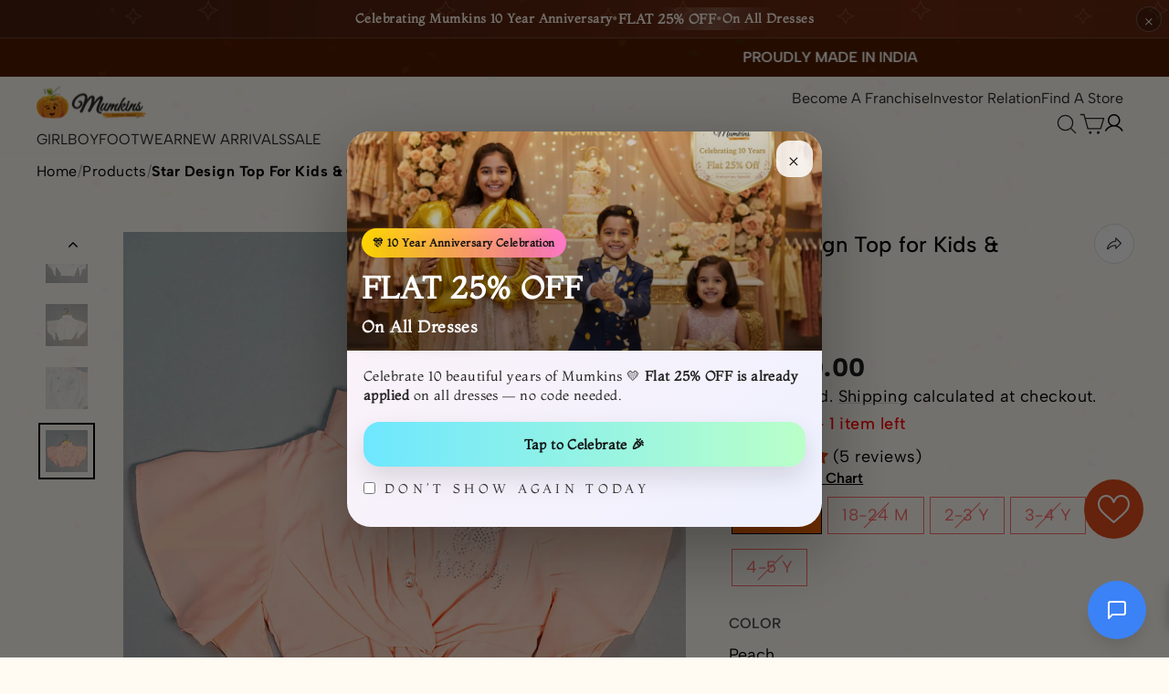

--- FILE ---
content_type: text/html; charset=utf-8
request_url: https://www.mumkins.in/products/star-design-top-for-kids-girls-gu1312088002
body_size: 96711
content:
<!doctype html>
<html class="no-js" lang="en" dir="ltr">
<head>
  <!-- Google Tag Manager -->
<script>(function(w,d,s,l,i){w[l]=w[l]||[];w[l].push({'gtm.start':
new Date().getTime(),event:'gtm.js'});var f=d.getElementsByTagName(s)[0],
j=d.createElement(s),dl=l!='dataLayer'?'&l='+l:'';j.async=true;j.src=
'https://www.googletagmanager.com/gtm.js?id='+i+dl;f.parentNode.insertBefore(j,f);
})(window,document,'script','dataLayer','GTM-MSQ6HRS');</script>
<!-- End Google Tag Manager -->

<script src="https://r2.spurnow.com/lc-widget/embed.js" data-embed-token="d8e67f4d-e898-43a9-99dd-c3706a43aef8" defer></script>
  <!-- Google tag (gtag.js) -->
<script async src="https://www.googletagmanager.com/gtag/js?id=G-Q7X1CXXB8Y"></script>
<script>
  window.dataLayer = window.dataLayer || [];
  function gtag(){dataLayer.push(arguments);}
  gtag('js', new Date());

  gtag('config', 'G-Q7X1CXXB8Y');
  gtag('config', 'AW-605995546');
</script>

<script>
  gtag('event', 'page_view', {
    'send_to': 'AW-605995546',
    'ecomm_pagetype': '',
    'ecomm_prodid': '',
    'ecomm_totalvalue': ''
  });
</script>

 <meta name="google-site-verification" content="8i7AZBt0M3hLwmCkrJ7zEf5lA-_PiuiTjn_8RUKjwcs" />
  <meta charset="utf-8">
  <meta http-equiv="X-UA-Compatible" content="IE=edge,chrome=1">
  <meta name="viewport" content="width=device-width,initial-scale=1">
  <meta name="theme-color" content="#df4d1b">
  <link rel="canonical" href="https://www.mumkins.in/products/star-design-top-for-kids-girls-gu1312088002">
  <link rel="preconnect" href="https://cdn.shopify.com" crossorigin>
  
  
  <script src="//www.mumkins.in/cdn/shop/t/64/assets/jquery-3.7.1.js?v=158417595810649192771769581424" defer></script>
   <script src="//www.mumkins.in/cdn/shop/t/64/assets/slick.min.js?v=59589741514623332231769581424" defer></script>
  
   
     <link href="//www.mumkins.in/cdn/shop/t/64/assets/slick.css?v=99639561323254153231769581428" rel="stylesheet" type="text/css" media="all" />
      <link href="//www.mumkins.in/cdn/shop/t/64/assets/slick-theme.css?v=154572330992693840251769581427" rel="stylesheet" type="text/css" media="all" />
      <!-- CONFETTI -->
    <script src="https://cdn.jsdelivr.net/npm/canvas-confetti@1.9.3/dist/confetti.browser.min.js" defer></script><title>Buy Star Design Top for Kids &amp; Girls
&ndash; Mumkins
</title>
<meta name="description" content="Buy aesthetic top for kids with pretty sleeves and a star design is a perfect fit for ages 12 months to 5 years. The modish kids wear comes in white and peach colors."><meta property="og:site_name" content="Mumkins">
  <meta property="og:url" content="https://www.mumkins.in/products/star-design-top-for-kids-girls-gu1312088002">
  <meta property="og:title" content="Star Design Top for Kids &amp; Girls">
  <meta property="og:type" content="product">
  <meta property="og:description" content="Buy aesthetic top for kids with pretty sleeves and a star design is a perfect fit for ages 12 months to 5 years. The modish kids wear comes in white and peach colors."><meta property="og:image" content="http://www.mumkins.in/cdn/shop/products/kids-top-gu1312088002-white-1.jpg?v=1757337985">
    <meta property="og:image:secure_url" content="https://www.mumkins.in/cdn/shop/products/kids-top-gu1312088002-white-1.jpg?v=1757337985">
    <meta property="og:image:width" content="1000">
    <meta property="og:image:height" content="1000"><meta name="twitter:site" content="@mumkins_seeds">
  <meta name="twitter:card" content="summary_large_image">
  <meta name="twitter:title" content="Star Design Top for Kids & Girls">
  <meta name="twitter:description" content="Buy aesthetic top for kids with pretty sleeves and a star design is a perfect fit for ages 12 months to 5 years. The modish kids wear comes in white and peach colors.">
<style data-shopify>
  

  
  
  
</style><link href="//www.mumkins.in/cdn/shop/t/64/assets/theme.css?v=110632535437899172571769605204" rel="stylesheet" type="text/css" media="all" />
  <link href="//www.mumkins.in/cdn/shop/t/64/assets/anniversary-popup.css?v=160054283112432980931769581427" rel="stylesheet" type="text/css" media="all" />
<style data-shopify>:root {
    --typeHeaderPrimary: "Rufina";
    --typeHeaderFallback: Menlo, Consolas, Monaco, Liberation Mono, Lucida Console, monospace, Apple Color Emoji, Segoe UI Emoji, Segoe UI Symbol;
    --typeHeaderSize: 36px;
    --typeHeaderWeight: 400;
    --typeHeaderLineHeight: 1;
    --typeHeaderSpacing: 0.0em;

    --typeBasePrimary:"Montaga";
    --typeBaseFallback:Menlo, Consolas, Monaco, Liberation Mono, Lucida Console, monospace, Apple Color Emoji, Segoe UI Emoji, Segoe UI Symbol;
    --typeBaseSize: 18px;
    --typeBaseWeight: 400;
    --typeBaseSpacing: 0.025em;
    --typeBaseLineHeight: 1.4;
    --typeBaselineHeightMinus01: 1.3;

    --typeCollectionTitle: 22px;

    --iconWeight: 3px;
    --iconLinecaps: round;

    
        --buttonRadius: 0;
    

    --colorGridOverlayOpacity: 0.12;
    --colorAnnouncement: #511d01;
    --colorAnnouncementText: #ffffff;

    --colorBody: #fffbf2;
    --colorBodyAlpha05: rgba(255, 251, 242, 0.05);
    --colorBodyDim: #fff3d9;
    --colorBodyLightDim: #fff8e8;
    --colorBodyMediumDim: #fff5de;


    --colorBorder: #ff6d6d;

    --colorBtnPrimary: #df4d1b;
    --colorBtnPrimaryLight: #e86e45;
    --colorBtnPrimaryDim: #c84518;
    --colorBtnPrimaryText: #ffffff;

    --colorCartDot: #df4d1b;

    --colorDrawers: #fffbf2;
    --colorDrawersDim: #fff3d9;
    --colorDrawerBorder: #e8e8e1;
    --colorDrawerText: #282828;
    --colorDrawerTextDark: #020202;
    --colorDrawerButton: #df4d1b;
    --colorDrawerButtonText: #ffffff;

    --colorFooter: #511d01;
    --colorFooterText: #ffffff;
    --colorFooterTextAlpha01: #ffffff;

    --colorGridOverlay: #000000;
    --colorGridOverlayOpacity: 0.1;

    --colorHeaderTextAlpha01: rgba(0, 0, 0, 0.1);

    --colorHeroText: #ffffff;

    --colorSmallImageBg: #ffffff;
    --colorLargeImageBg: #0f0f0f;

    --colorImageOverlay: #000000;
    --colorImageOverlayOpacity: 0.1;
    --colorImageOverlayTextShadow: 0.2;

    --colorLink: #000000;

    --colorModalBg: rgba(230, 230, 230, 0.6);

    --colorNav: #fffbf2;
    --colorNavText: #000000;

    --colorPrice: #1c1d1d;

    --colorSaleTag: #d5ba9f;
    --colorSaleTagText: #ffffff;

    --colorTextBody: #000000;
    --colorTextBodyAlpha015: rgba(0, 0, 0, 0.15);
    --colorTextBodyAlpha005: rgba(0, 0, 0, 0.05);
    --colorTextBodyAlpha008: rgba(0, 0, 0, 0.08);
    --colorTextSavings: #ff6d6d;

    --urlIcoSelect: url(//www.mumkins.in/cdn/shop/t/64/assets/ico-select.svg);
    --urlIcoSelectFooter: url(//www.mumkins.in/cdn/shop/t/64/assets/ico-select-footer.svg);
    --urlIcoSelectWhite: url(//www.mumkins.in/cdn/shop/t/64/assets/ico-select-white.svg);

    --grid-gutter: 17px;
    --drawer-gutter: 20px;

    --sizeChartMargin: 25px 0;
    --sizeChartIconMargin: 5px;

    --newsletterReminderPadding: 40px;

    /*Shop Pay Installments*/
    --color-body-text: #000000;
    --color-body: #fffbf2;
    --color-bg: #fffbf2;

    /* Root Variables */
      /* ========================= */
      --root-color-primary: #000000;
      --color-primary: #000000;
      --root-color-secondary: #fffbf2;
      --color-secondary: #fffbf2;
      --color-sale-tag: #d5ba9f;
      --color-sale-tag-text: #ffffff;
      --layout-section-padding-block: 3rem;
      --layout-section-padding-inline--md: 40px;
      --layout-section-max-inline-size: 1420px; 

      /* Product Card Font Famil */
      --card-font-family:'Albert Sans', sans-serif;
      --section-heading-font-family: Rufina;
      --section-font-family-montaga:'Montaga', sans-serif;
      /* Text */
      /* ========================= */
      
      /* Body Font Styles */
      --element-text-font-family--body: "SF Mono";
      --element-text-font-family-fallback--body: Menlo, Consolas, Monaco, Liberation Mono, Lucida Console, monospace, Apple Color Emoji, Segoe UI Emoji, Segoe UI Symbol;
      --element-text-font-weight--body: 400;
      --element-text-letter-spacing--body: 0.025em;
      --element-text-text-transform--body: none;

      /* Body Font Sizes */
      --element-text-font-size--body: initial;
      --element-text-font-size--body-xs: 14px;
      --element-text-font-size--body-sm: 16px;
      --element-text-font-size--body-md: 18px;
      --element-text-font-size--body-lg: 20px;
      
      /* Body Line Heights */
      --element-text-line-height--body: 1.4;

      /* Heading Font Styles */
      --element-text-font-family--heading: "SF Mono";
      --element-text-font-family-fallback--heading: Menlo, Consolas, Monaco, Liberation Mono, Lucida Console, monospace, Apple Color Emoji, Segoe UI Emoji, Segoe UI Symbol;
      --element-text-font-weight--heading: 400;
      --element-text-letter-spacing--heading: 0.0em;
      
       
      
      
      /* Heading Font Sizes */
      --element-text-font-size--heading-2xl: 52px;
      --element-text-font-size--heading-xl: 36px;
      --element-text-font-size--heading-lg: 30px;
      --element-text-font-size--heading-md: 28px;
      --element-text-font-size--heading-sm: 22px;
      --element-text-font-size--heading-xs: 20px;
      
      /* Heading Line Heights */
      --element-text-line-height--heading: 1;

      /* Buttons */
      /* ========================= */
      
          --element-button-radius: 0;
      

      --element-button-padding-block: 12px;
      --element-button-text-transform: uppercase;
      --element-button-font-weight: 800;
      --element-button-font-size: max(calc(var(--typeBaseSize) - 4px), 13px);
      --element-button-letter-spacing: .3em;

      /* Base Color Variables */
      --element-button-color-primary: #df4d1b;
      --element-button-color-secondary: #ffffff;
      --element-button-shade-border: 100%;

      /* Hover State Variables */
      --element-button-shade-background--hover: 0%;
      --element-button-shade-border--hover: 100%;

      /* Focus State Variables */
      --element-button-color-focus: var(--color-focus);

      /* Inputs */
      /* ========================= */
      
          --element-icon-radius: 0;
      

      --element-input-font-size: var(--element-text-font-size--body-sm);
      --element-input-box-shadow-shade: 100%;

      /* Hover State Variables */
      --element-input-background-shade--hover: 0%;
      --element-input-box-shadow-spread-radius--hover: 1px;

      /* 10yrs popup */
      --mk-bg1:#3b1b0d;
      --mk-bg2:#6b2a12;
      --mk-ivory:#fff6ea;
    }

    .placeholder-content {
    background-image: linear-gradient(100deg, #ffffff 40%, #f7f7f7 63%, #ffffff 79%);
    }

    @media only screen and (max-width: 768px) {
      :root {
        --element-button-font-size: max(calc(var(--typeBaseSize) - 5px), 11px);
      }
    }

    .element-radio {
        &:has(input[type='radio']:checked) {
          --element-button-color: var(--element-button-color-secondary);
        }
    }

    /* ATC Button Overrides */
    /* ========================= */

    .element-button[type="submit"],
    .element-button[type="submit"] .element-text,
    .element-button--shopify-payment-wrapper button {
      --element-button-padding-block: 13px;
      --element-button-padding-inline: 20px;
      --element-button-line-height: 1.42;
      --_font-size--body-md: var(--element-button-font-size);

      line-height: 1.42 !important;
    }

    /* When dynamic checkout is enabled */
    product-form:has(.element-button--shopify-payment-wrapper) {
      --element-button-color: #000000;

      .element-button[type="submit"],
      .element-button--shopify-payment-wrapper button {
        min-height: 50px !important;
      }

      .shopify-payment-button {
        margin: 0;
      }
    }

    /* Hover animation for non-angled buttons */
    body:not([data-button_style='angled']) .element-button[type="submit"] {
      position: relative;
      overflow: hidden;

      &:after {
        content: '';
        position: absolute;
        top: 0;
        left: 150%;
        width: 200%;
        height: 100%;
        transform: skewX(-20deg);
        background-image: linear-gradient(to right,transparent, rgba(255,255,255,.25),transparent);
      }

      &:hover:after {
        animation: shine 0.75s cubic-bezier(0.01, 0.56, 1, 1);
      }
    }

    /* ANGLED STYLE - ATC Button Overrides */
    /* ========================= */
    
    [data-button_style='angled'] {
      --element-button-shade-background--active: var(--element-button-shade-background);
      --element-button-shade-border--active: var(--element-button-shade-border);

      .element-button[type="submit"] {
        --_box-shadow: none;

        position: relative;
        max-width: 94%;
        border-top: 1px solid #df4d1b;
        border-bottom: 1px solid #df4d1b;
        
        &:before,
        &:after {
          content: '';
          position: absolute;
          display: block;
          top: -1px;
          bottom: -1px;
          width: 20px;
          transform: skewX(-12deg);
          background-color: #df4d1b;
        }
        
        &:before {
          left: -6px;
        }
        
        &:after {
          right: -6px;
        }
      }

      /* When dynamic checkout is enabled */
      product-form:has(.element-button--shopify-payment-wrapper) {
        .element-button[type="submit"]:before,
        .element-button[type="submit"]:after {
          background-color: color-mix(in srgb,var(--_color-text) var(--_shade-background),var(--_color-background));
          border-top: 1px solid #df4d1b;
          border-bottom: 1px solid #df4d1b;
        }

        .element-button[type="submit"]:before {
          border-left: 1px solid #df4d1b;
        }
        
        .element-button[type="submit"]:after {
          border-right: 1px solid #df4d1b;
        }
      }

      .element-button--shopify-payment-wrapper {
        --_color-background: #df4d1b;

        button:hover,
        button:before,
        button:after {
          background-color: color-mix(in srgb,var(--_color-text) var(--_shade-background),var(--_color-background)) !important;
        }

        button:not(button:focus-visible) {
          box-shadow: none !important;
        }
      }
    }</style>

<script>

window.merchantInfo  = {
        mid: "19g6ilbovx7ty",
        environment: "production",
        type: "merchantInfo",
  		storeId: "58427703448",
  		fbpixel: "849116818991068",
      }
var productFormSelector = "div[data-product-blocks]";
var cart = {"note":null,"attributes":{},"original_total_price":0,"total_price":0,"total_discount":0,"total_weight":0.0,"item_count":0,"items":[],"requires_shipping":false,"currency":"INR","items_subtotal_price":0,"cart_level_discount_applications":[],"checkout_charge_amount":0}
var templateName = 'product'

</script>

<script src="https://pdp.gokwik.co/merchant-integration/build/merchant.integration.js?v4" defer></script>



  <script>
   let  targetNode = document.querySelector('html')
  const sideCartCallback = function(mutationList){
      mutationList.forEach((mutation) => {
        let check=document.querySelector(".ba-chosen")?.innerHTML;
          mutation.addedNodes.forEach((added_node) => {
            if(!check || check==="INR"){

              var element1 = document.querySelector(".gokwik-checkout");
              var element2 = document.getElementById("gokwik-buy-now")
              var element3 = document.querySelector(".cart__checkout");
              
              if (element1) {
                element1.style.display = "block";
              }
              if (element2) {
                element2.style.display = "block";
              }
              if (element3) {
                element3.style.display = "none";
              }
              
              // $('.gokwik-checkout').show();
              // $('#gokwik-buy-now').show();
              // $('.cart__checkout').hide();
  

            }else{

              var element1 = document.querySelector(".gokwik-checkout");
              var element2 = document.getElementById(".gokwik-buy-now")
              var element3 = document.querySelector(".cart__checkout");
              
              if (element1) {
                element1.style.display = "none";
              }
              if (element2) {
                element2.style.display = "none";
              }
              if (element3) {
                element3.style.display = "block";
              }
            
  
              // $('.gokwik-checkout').hide();
              // $('#gokwik-buy-now').hide();
              // $('.cart__checkout').show();
}
          })
      })
    }
     const config = { attributes: true, childList: true, subtree: true };
      const customBtn = new MutationObserver(sideCartCallback)
      customBtn.observe(targetNode, config)
</script>
  
  

<style>

.gokwik-checkout {
  width: 100%;
  display: flex;
  justify-content: center;
  flex-direction: column;
  align-items: end;
  margin-top: 10px;
}
.gokwik-checkout button {
  max-width:100%;
  width: 100%;
  border: none;
  display: flex;
  justify-content: center;
  align-items: center;
  background: #DF4D1B;
  position: relative;
  margin: 0;
  margin-bottom:10px;
  border-radius: var(--buttonRadius);
  padding: 5px 10px;
  height:42.45px;
}
#gokwik-buy-now.disabled, .gokwik-disabled{
  opacity:0.5;
  cursor: not-allowed;
  }
  .gokwik-checkout button:focus {
  outline: none;
}
.gokwik-checkout button > span {
  display: flex;
}
.gokwik-checkout button > span.btn-text {
  display: flex;
  flex-direction: column;
  color: #ffffff;
  align-items: flex-start;
}
.gokwik-checkout button > span.btn-text > span:last-child {
	padding-top: 2px;
    font-size: 10px;
    font-weight: 700;
    line-height: 10px;
    text-transform: initial;
}
.gokwik-checkout button > span.btn-text > span:first-child {
    font-size: max(calc(var(--typeBaseSize) - 4px),13px);
    font-weight: 700;
    text-transform: uppercase;
    letter-spacing: .3em;
}
.gokwik-checkout button > span.pay-opt-icon img:first-child {
  margin-right: 10px;
  margin-left: 10px;
}
/*   Additional */
  .cart__checkout {
    width: 100%;
    height: 42px;
    text-align: center;
    padding: 0px;
    word-wrap: break-word;
}

@media(max-width: 450px){
  .drawer--right.drawer--is-open .drawer--right {
    width: 300px;
    right: -350px;
}
}
  @media(max-width: 450px){
  .drawer--right.drawer--is-open .drawer--right {
    width: 300px;
    right: -350px;
}
}
    @media(max-width: 400px){
  .drawer--right.drawer--is-open .drawer--right {
    width: 250px;
    right: -350px;
}
  .cart__checkout {
    width: 100%;
    height: 42px;
    text-align: center;
    padding: 0px;
    word-wrap: break-word;
}
    }
   @media(max-width: 350px){
 .drawer--right {
    width: 215px;
    right: -350px;
}
  .cart__checkout {
    width: 100%;
    height: 42px;
    text-align: center;
    padding: 0px;
    word-wrap: break-word;
}
  }

  

 #gokwik-buy-now {
   background: #df4d1b;
   max-width: 600px;
   width: 100%;
   color: #df4d1b;
   cursor: pointer;
   line-height: 1;
   border: none;
   padding: 15px 10px;
   font-size: 13px;
  font-weight: 700;
  letter-spacing: .3em;
  margin-top:10px;
    margin-bottom: 5px;
    text-transform: uppercase;
   position:relative;
  min-height: 50px;
  /*border: 1px solid;*/
  border-radius: var(--buttonRadius);
  text-align: center;
  align-items: center;
  justify-content: center;
 }

  

/* Loader CSS */
  #btn-loader{
    display: none;
    position: absolute;
    top: 0;
    bottom: 0;
    left: 0;
    right: 0;
    justify-content: center;
    align-items: center;
    background:#df4d1b;
    border-radius:2.5rem;
    
  } 

.cir-loader,
.cir-loader:after {
  border-radius: 50%;
  width: 35px;
  height: 35px;
}
.cir-loader {
  margin: 6px auto;
  font-size: 10px;
  position: relative;
  text-indent: -9999em;
  border-top: 0.5em solid rgba(255, 255, 255, 0.2);
  border-right: 0.5em solid rgba(255, 255, 255, 0.2);
  border-bottom: 0.5em solid rgba(255, 255, 255, 0.2);
  border-left: 0.5em solid #ffffff;
  -webkit-transform: translateZ(0);
  -ms-transform: translateZ(0);
  transform: translateZ(0);
  -webkit-animation: load8 1.1s infinite linear;
  animation: load8 1.1s infinite linear;
}
@-webkit-keyframes load8 {
  0% {
    -webkit-transform: rotate(0deg);
    transform: rotate(0deg);
  }
  100% {
    -webkit-transform: rotate(360deg);
    transform: rotate(360deg);
  }
}
@keyframes load8 {
  0% {
    -webkit-transform: rotate(0deg);
    transform: rotate(0deg);
  }
  100% {
    -webkit-transform: rotate(360deg);
    transform: rotate(360deg);
  }
}
</style> 



  <script>
    document.documentElement.className = document.documentElement.className.replace('no-js', 'js');

    window.theme = window.theme || {};
    theme.routes = {
      home: "/",
      cart: "/cart.js",
      cartPage: "/cart",
      cartAdd: "/cart/add.js",
      cartChange: "/cart/change.js",
      search: "/search",
      predictiveSearch: "/search/suggest"
    };
    theme.strings = {
      soldOut: "Sold Out",
      unavailable: "Unavailable",
      inStockLabel: "In stock, ready to ship",
      oneStockLabel: "Low stock - [count] item left",
      otherStockLabel: "Low stock - [count] items left",
      willNotShipUntil: "Ready to ship [date]",
      willBeInStockAfter: "Back in stock [date]",
      waitingForStock: "Backordered, shipping soon",
      savePrice: "Save [saved_amount]",
      cartEmpty: "Your cart is currently empty.",
      cartTermsConfirmation: "You must agree with the terms and conditions of sales to check out",
      searchCollections: "Collections",
      searchPages: "Pages",
      searchArticles: "Articles",
      productFrom: "from ",
      maxQuantity: "You can only have [quantity] of [title] in your cart."
    };
    theme.settings = {
      cartType: "drawer",
      isCustomerTemplate: false,
      moneyFormat: "\u003cspan class=money\u003eRs. {{amount}}\u003c\/span\u003e",
      saveType: "dollar",
      productImageSize: "portrait_custom",
      productImageCover: true,
      predictiveSearch: true,
      predictiveSearchType: null,
      predictiveSearchVendor: false,
      predictiveSearchPrice: false,
      quickView: false,
      themeName: 'Impulse',
      themeVersion: "8.1.0"
    };
  </script>
  <script>window.performance && window.performance.mark && window.performance.mark('shopify.content_for_header.start');</script><meta name="google-site-verification" content="F9XZqIll1BbokLU3ETgFQBSHfz6cMwD1QO08bv-qYKI">
<meta id="shopify-digital-wallet" name="shopify-digital-wallet" content="/58427703448/digital_wallets/dialog">
<meta id="in-context-paypal-metadata" data-shop-id="58427703448" data-venmo-supported="false" data-environment="production" data-locale="en_US" data-paypal-v4="true" data-currency="INR">
<link rel="alternate" type="application/json+oembed" href="https://www.mumkins.in/products/star-design-top-for-kids-girls-gu1312088002.oembed">
<script async="async" src="/checkouts/internal/preloads.js?locale=en-IN"></script>
<script id="shopify-features" type="application/json">{"accessToken":"daf57b2c710eadbfed4a5b6e4e72e24d","betas":["rich-media-storefront-analytics"],"domain":"www.mumkins.in","predictiveSearch":true,"shopId":58427703448,"locale":"en"}</script>
<script>var Shopify = Shopify || {};
Shopify.shop = "mumkins-kids-wear.myshopify.com";
Shopify.locale = "en";
Shopify.currency = {"active":"INR","rate":"1.0"};
Shopify.country = "IN";
Shopify.theme = {"name":"Mumkins\/upgraded-production","id":155993506022,"schema_name":"Impulse","schema_version":"8.1.0","theme_store_id":null,"role":"main"};
Shopify.theme.handle = "null";
Shopify.theme.style = {"id":null,"handle":null};
Shopify.cdnHost = "www.mumkins.in/cdn";
Shopify.routes = Shopify.routes || {};
Shopify.routes.root = "/";</script>
<script type="module">!function(o){(o.Shopify=o.Shopify||{}).modules=!0}(window);</script>
<script>!function(o){function n(){var o=[];function n(){o.push(Array.prototype.slice.apply(arguments))}return n.q=o,n}var t=o.Shopify=o.Shopify||{};t.loadFeatures=n(),t.autoloadFeatures=n()}(window);</script>
<script id="shop-js-analytics" type="application/json">{"pageType":"product"}</script>
<script defer="defer" async type="module" src="//www.mumkins.in/cdn/shopifycloud/shop-js/modules/v2/client.init-shop-cart-sync_BN7fPSNr.en.esm.js"></script>
<script defer="defer" async type="module" src="//www.mumkins.in/cdn/shopifycloud/shop-js/modules/v2/chunk.common_Cbph3Kss.esm.js"></script>
<script defer="defer" async type="module" src="//www.mumkins.in/cdn/shopifycloud/shop-js/modules/v2/chunk.modal_DKumMAJ1.esm.js"></script>
<script type="module">
  await import("//www.mumkins.in/cdn/shopifycloud/shop-js/modules/v2/client.init-shop-cart-sync_BN7fPSNr.en.esm.js");
await import("//www.mumkins.in/cdn/shopifycloud/shop-js/modules/v2/chunk.common_Cbph3Kss.esm.js");
await import("//www.mumkins.in/cdn/shopifycloud/shop-js/modules/v2/chunk.modal_DKumMAJ1.esm.js");

  window.Shopify.SignInWithShop?.initShopCartSync?.({"fedCMEnabled":true,"windoidEnabled":true});

</script>
<script>(function() {
  var isLoaded = false;
  function asyncLoad() {
    if (isLoaded) return;
    isLoaded = true;
    var urls = ["https:\/\/cdn.shopify.com\/s\/files\/1\/0584\/2770\/3448\/t\/15\/assets\/globo.formbuilder.init.js?v=1652701619\u0026shop=mumkins-kids-wear.myshopify.com","https:\/\/intg.snapchat.com\/shopify\/shopify-scevent-init.js?id=e2caa35e-ec49-4015-8613-895d43bcf128\u0026shop=mumkins-kids-wear.myshopify.com","https:\/\/cdn.shopify.com\/s\/files\/1\/0449\/2568\/1820\/t\/4\/assets\/booster_currency.js?v=1624978055\u0026shop=mumkins-kids-wear.myshopify.com","https:\/\/sr-cdn.shiprocket.in\/sr-promise\/static\/uc.js?channel_id=4\u0026sr_company_id=4680495\u0026shop=mumkins-kids-wear.myshopify.com"];
    for (var i = 0; i < urls.length; i++) {
      var s = document.createElement('script');
      s.type = 'text/javascript';
      s.async = true;
      s.src = urls[i];
      var x = document.getElementsByTagName('script')[0];
      x.parentNode.insertBefore(s, x);
    }
  };
  if(window.attachEvent) {
    window.attachEvent('onload', asyncLoad);
  } else {
    window.addEventListener('load', asyncLoad, false);
  }
})();</script>
<script id="__st">var __st={"a":58427703448,"offset":19800,"reqid":"bef56213-3952-48f3-82d2-a154e2c5bbe3-1769730707","pageurl":"www.mumkins.in\/products\/star-design-top-for-kids-girls-gu1312088002","u":"ea38263faa71","p":"product","rtyp":"product","rid":7730997723366};</script>
<script>window.ShopifyPaypalV4VisibilityTracking = true;</script>
<script id="captcha-bootstrap">!function(){'use strict';const t='contact',e='account',n='new_comment',o=[[t,t],['blogs',n],['comments',n],[t,'customer']],c=[[e,'customer_login'],[e,'guest_login'],[e,'recover_customer_password'],[e,'create_customer']],r=t=>t.map((([t,e])=>`form[action*='/${t}']:not([data-nocaptcha='true']) input[name='form_type'][value='${e}']`)).join(','),a=t=>()=>t?[...document.querySelectorAll(t)].map((t=>t.form)):[];function s(){const t=[...o],e=r(t);return a(e)}const i='password',u='form_key',d=['recaptcha-v3-token','g-recaptcha-response','h-captcha-response',i],f=()=>{try{return window.sessionStorage}catch{return}},m='__shopify_v',_=t=>t.elements[u];function p(t,e,n=!1){try{const o=window.sessionStorage,c=JSON.parse(o.getItem(e)),{data:r}=function(t){const{data:e,action:n}=t;return t[m]||n?{data:e,action:n}:{data:t,action:n}}(c);for(const[e,n]of Object.entries(r))t.elements[e]&&(t.elements[e].value=n);n&&o.removeItem(e)}catch(o){console.error('form repopulation failed',{error:o})}}const l='form_type',E='cptcha';function T(t){t.dataset[E]=!0}const w=window,h=w.document,L='Shopify',v='ce_forms',y='captcha';let A=!1;((t,e)=>{const n=(g='f06e6c50-85a8-45c8-87d0-21a2b65856fe',I='https://cdn.shopify.com/shopifycloud/storefront-forms-hcaptcha/ce_storefront_forms_captcha_hcaptcha.v1.5.2.iife.js',D={infoText:'Protected by hCaptcha',privacyText:'Privacy',termsText:'Terms'},(t,e,n)=>{const o=w[L][v],c=o.bindForm;if(c)return c(t,g,e,D).then(n);var r;o.q.push([[t,g,e,D],n]),r=I,A||(h.body.append(Object.assign(h.createElement('script'),{id:'captcha-provider',async:!0,src:r})),A=!0)});var g,I,D;w[L]=w[L]||{},w[L][v]=w[L][v]||{},w[L][v].q=[],w[L][y]=w[L][y]||{},w[L][y].protect=function(t,e){n(t,void 0,e),T(t)},Object.freeze(w[L][y]),function(t,e,n,w,h,L){const[v,y,A,g]=function(t,e,n){const i=e?o:[],u=t?c:[],d=[...i,...u],f=r(d),m=r(i),_=r(d.filter((([t,e])=>n.includes(e))));return[a(f),a(m),a(_),s()]}(w,h,L),I=t=>{const e=t.target;return e instanceof HTMLFormElement?e:e&&e.form},D=t=>v().includes(t);t.addEventListener('submit',(t=>{const e=I(t);if(!e)return;const n=D(e)&&!e.dataset.hcaptchaBound&&!e.dataset.recaptchaBound,o=_(e),c=g().includes(e)&&(!o||!o.value);(n||c)&&t.preventDefault(),c&&!n&&(function(t){try{if(!f())return;!function(t){const e=f();if(!e)return;const n=_(t);if(!n)return;const o=n.value;o&&e.removeItem(o)}(t);const e=Array.from(Array(32),(()=>Math.random().toString(36)[2])).join('');!function(t,e){_(t)||t.append(Object.assign(document.createElement('input'),{type:'hidden',name:u})),t.elements[u].value=e}(t,e),function(t,e){const n=f();if(!n)return;const o=[...t.querySelectorAll(`input[type='${i}']`)].map((({name:t})=>t)),c=[...d,...o],r={};for(const[a,s]of new FormData(t).entries())c.includes(a)||(r[a]=s);n.setItem(e,JSON.stringify({[m]:1,action:t.action,data:r}))}(t,e)}catch(e){console.error('failed to persist form',e)}}(e),e.submit())}));const S=(t,e)=>{t&&!t.dataset[E]&&(n(t,e.some((e=>e===t))),T(t))};for(const o of['focusin','change'])t.addEventListener(o,(t=>{const e=I(t);D(e)&&S(e,y())}));const B=e.get('form_key'),M=e.get(l),P=B&&M;t.addEventListener('DOMContentLoaded',(()=>{const t=y();if(P)for(const e of t)e.elements[l].value===M&&p(e,B);[...new Set([...A(),...v().filter((t=>'true'===t.dataset.shopifyCaptcha))])].forEach((e=>S(e,t)))}))}(h,new URLSearchParams(w.location.search),n,t,e,['guest_login'])})(!0,!0)}();</script>
<script integrity="sha256-4kQ18oKyAcykRKYeNunJcIwy7WH5gtpwJnB7kiuLZ1E=" data-source-attribution="shopify.loadfeatures" defer="defer" src="//www.mumkins.in/cdn/shopifycloud/storefront/assets/storefront/load_feature-a0a9edcb.js" crossorigin="anonymous"></script>
<script data-source-attribution="shopify.dynamic_checkout.dynamic.init">var Shopify=Shopify||{};Shopify.PaymentButton=Shopify.PaymentButton||{isStorefrontPortableWallets:!0,init:function(){window.Shopify.PaymentButton.init=function(){};var t=document.createElement("script");t.src="https://www.mumkins.in/cdn/shopifycloud/portable-wallets/latest/portable-wallets.en.js",t.type="module",document.head.appendChild(t)}};
</script>
<script data-source-attribution="shopify.dynamic_checkout.buyer_consent">
  function portableWalletsHideBuyerConsent(e){var t=document.getElementById("shopify-buyer-consent"),n=document.getElementById("shopify-subscription-policy-button");t&&n&&(t.classList.add("hidden"),t.setAttribute("aria-hidden","true"),n.removeEventListener("click",e))}function portableWalletsShowBuyerConsent(e){var t=document.getElementById("shopify-buyer-consent"),n=document.getElementById("shopify-subscription-policy-button");t&&n&&(t.classList.remove("hidden"),t.removeAttribute("aria-hidden"),n.addEventListener("click",e))}window.Shopify?.PaymentButton&&(window.Shopify.PaymentButton.hideBuyerConsent=portableWalletsHideBuyerConsent,window.Shopify.PaymentButton.showBuyerConsent=portableWalletsShowBuyerConsent);
</script>
<script>
  function portableWalletsCleanup(e){e&&e.src&&console.error("Failed to load portable wallets script "+e.src);var t=document.querySelectorAll("shopify-accelerated-checkout .shopify-payment-button__skeleton, shopify-accelerated-checkout-cart .wallet-cart-button__skeleton"),e=document.getElementById("shopify-buyer-consent");for(let e=0;e<t.length;e++)t[e].remove();e&&e.remove()}function portableWalletsNotLoadedAsModule(e){e instanceof ErrorEvent&&"string"==typeof e.message&&e.message.includes("import.meta")&&"string"==typeof e.filename&&e.filename.includes("portable-wallets")&&(window.removeEventListener("error",portableWalletsNotLoadedAsModule),window.Shopify.PaymentButton.failedToLoad=e,"loading"===document.readyState?document.addEventListener("DOMContentLoaded",window.Shopify.PaymentButton.init):window.Shopify.PaymentButton.init())}window.addEventListener("error",portableWalletsNotLoadedAsModule);
</script>

<script type="module" src="https://www.mumkins.in/cdn/shopifycloud/portable-wallets/latest/portable-wallets.en.js" onError="portableWalletsCleanup(this)" crossorigin="anonymous"></script>
<script nomodule>
  document.addEventListener("DOMContentLoaded", portableWalletsCleanup);
</script>

<script id='scb4127' type='text/javascript' async='' src='https://www.mumkins.in/cdn/shopifycloud/privacy-banner/storefront-banner.js'></script><link id="shopify-accelerated-checkout-styles" rel="stylesheet" media="screen" href="https://www.mumkins.in/cdn/shopifycloud/portable-wallets/latest/accelerated-checkout-backwards-compat.css" crossorigin="anonymous">
<style id="shopify-accelerated-checkout-cart">
        #shopify-buyer-consent {
  margin-top: 1em;
  display: inline-block;
  width: 100%;
}

#shopify-buyer-consent.hidden {
  display: none;
}

#shopify-subscription-policy-button {
  background: none;
  border: none;
  padding: 0;
  text-decoration: underline;
  font-size: inherit;
  cursor: pointer;
}

#shopify-subscription-policy-button::before {
  box-shadow: none;
}

      </style>

<script>window.performance && window.performance.mark && window.performance.mark('shopify.content_for_header.end');</script>

  <script src="//www.mumkins.in/cdn/shop/t/64/assets/vendor-scripts-v11.js" defer="defer"></script><script src="//www.mumkins.in/cdn/shop/t/64/assets/theme.js?v=115843371046368165871769601373" defer="defer"></script>


  <link href="//www.mumkins.in/cdn/shop/t/64/assets/Albertsans-font.css?v=11472728587599604061769581425" rel="stylesheet" type="text/css" media="all" />
<script type="text/javascript">if(typeof window.hulkappsWishlist === 'undefined') {
                            window.hulkappsWishlist = {};
                        }
                        window.hulkappsWishlist.baseURL = '/apps/advanced-wishlist/api';
                        window.hulkappsWishlist.hasAppBlockSupport = '1';
                        </script>
<!-- BEGIN app block: shopify://apps/advanced-wishlist/blocks/app/330d9272-08ea-4193-b3e0-475a69fa65fa --><!-- BEGIN app snippet: variables --><script type="text/javascript">
    if(typeof window.hulkappsWishlist === 'undefined') {
        window.hulkappsWishlist = {};
    }
    window.hulkappsWishlist.customerID = null;
    window.hulkappsWishlist.customerName = null;
    window.hulkappsWishlist.domain = "mumkins-kids-wear.myshopify.com";
    window.hulkappsWishlist.productJSON = {"id":7730997723366,"title":"Star Design Top for Kids \u0026 Girls","handle":"star-design-top-for-kids-girls-gu1312088002","description":"\u003cp\u003eAesthetic top for kids with pretty sleeves and star design is a perfect fit for ages 12 months to 5 years. The modish kids wear comes in white and peach colors.\u003c\/p\u003e\n\u003cul\u003e\n\u003cli\u003eCountry of Origin - India\u003c\/li\u003e\n\u003cli\u003eCategory - Toppers\u003c\/li\u003e\n\u003cli\u003eGender - Girl\u003c\/li\u003e\n\u003cli\u003eSection - Upper\u003c\/li\u003e\n\u003cli\u003ePattern Style - One Pcs\u003c\/li\u003e\n\u003cli\u003eSleeves - Half Sleeves\u003c\/li\u003e\n\u003cli\u003eSeason - Summer\u003c\/li\u003e\n\u003cli\u003eFabric - Imported\u003c\/li\u003e\n\u003cli\u003eWashing Care - Gentle Wash\u003c\/li\u003e\n\u003c\/ul\u003e\n\u003cspan style=\"color: #ffffff;\"\u003eGU1312088002\u003c\/span\u003e\n\u003cp\u003e\u003cb\u003ePacked \u0026amp; Marketed By:\u003c\/b\u003e Navjeet India Private Limited (Mumkins)\u003cbr\u003e \u003cb\u003eAddress:\u003c\/b\u003e 18-A, Moti Nagar CHS Ltd. Junction of Sodawala, Roshan Nagar Road, Borivali (w), Mumbai - 400092, Maharashtra, India\u003c\/p\u003e","published_at":"2022-04-09T09:42:15+05:30","created_at":"2022-04-09T09:36:20+05:30","vendor":"MUMCATMINIKINS TOPPER","type":"Topper","tags":["Half Sleeves"],"price":65000,"price_min":65000,"price_max":73000,"available":true,"price_varies":true,"compare_at_price":null,"compare_at_price_min":0,"compare_at_price_max":0,"compare_at_price_varies":false,"variants":[{"id":42776205852902,"title":"12-18 M \/ White","option1":"12-18 M","option2":"White","option3":null,"sku":"M242485","requires_shipping":true,"taxable":true,"featured_image":{"id":37363742048486,"product_id":7730997723366,"position":1,"created_at":"2022-04-09T09:36:20+05:30","updated_at":"2025-09-08T18:56:25+05:30","alt":"Star Design Top for Kids \u0026 Girls Front View","width":1000,"height":1000,"src":"\/\/www.mumkins.in\/cdn\/shop\/products\/kids-top-gu1312088002-white-1.jpg?v=1757337985","variant_ids":[42776205852902,42776205918438,42776205983974,42776206049510,42776206115046]},"available":false,"name":"Star Design Top for Kids \u0026 Girls - 12-18 M \/ White","public_title":"12-18 M \/ White","options":["12-18 M","White"],"price":65000,"weight":300,"compare_at_price":null,"inventory_management":"shopify","barcode":null,"featured_media":{"alt":"Star Design Top for Kids \u0026 Girls Front View","id":29925947932902,"position":1,"preview_image":{"aspect_ratio":1.0,"height":1000,"width":1000,"src":"\/\/www.mumkins.in\/cdn\/shop\/products\/kids-top-gu1312088002-white-1.jpg?v=1757337985"}},"requires_selling_plan":false,"selling_plan_allocations":[]},{"id":42776205885670,"title":"12-18 M \/ Peach","option1":"12-18 M","option2":"Peach","option3":null,"sku":"M242490","requires_shipping":true,"taxable":true,"featured_image":{"id":37363741982950,"product_id":7730997723366,"position":4,"created_at":"2022-04-09T09:36:20+05:30","updated_at":"2025-09-08T18:56:26+05:30","alt":"Star Design Top for Kids \u0026 Girls Front View","width":1000,"height":1000,"src":"\/\/www.mumkins.in\/cdn\/shop\/products\/kids-top-gu1312088002-peach-4.jpg?v=1757337986","variant_ids":[42776205885670,42776205951206,42776206016742,42776206082278,42776206147814]},"available":true,"name":"Star Design Top for Kids \u0026 Girls - 12-18 M \/ Peach","public_title":"12-18 M \/ Peach","options":["12-18 M","Peach"],"price":65000,"weight":300,"compare_at_price":null,"inventory_management":"shopify","barcode":null,"featured_media":{"alt":"Star Design Top for Kids \u0026 Girls Front View","id":29925947900134,"position":4,"preview_image":{"aspect_ratio":1.0,"height":1000,"width":1000,"src":"\/\/www.mumkins.in\/cdn\/shop\/products\/kids-top-gu1312088002-peach-4.jpg?v=1757337986"}},"requires_selling_plan":false,"selling_plan_allocations":[]},{"id":42776205918438,"title":"18-24 M \/ White","option1":"18-24 M","option2":"White","option3":null,"sku":"M242486","requires_shipping":true,"taxable":true,"featured_image":{"id":37363742048486,"product_id":7730997723366,"position":1,"created_at":"2022-04-09T09:36:20+05:30","updated_at":"2025-09-08T18:56:25+05:30","alt":"Star Design Top for Kids \u0026 Girls Front View","width":1000,"height":1000,"src":"\/\/www.mumkins.in\/cdn\/shop\/products\/kids-top-gu1312088002-white-1.jpg?v=1757337985","variant_ids":[42776205852902,42776205918438,42776205983974,42776206049510,42776206115046]},"available":false,"name":"Star Design Top for Kids \u0026 Girls - 18-24 M \/ White","public_title":"18-24 M \/ White","options":["18-24 M","White"],"price":67000,"weight":300,"compare_at_price":null,"inventory_management":"shopify","barcode":null,"featured_media":{"alt":"Star Design Top for Kids \u0026 Girls Front View","id":29925947932902,"position":1,"preview_image":{"aspect_ratio":1.0,"height":1000,"width":1000,"src":"\/\/www.mumkins.in\/cdn\/shop\/products\/kids-top-gu1312088002-white-1.jpg?v=1757337985"}},"requires_selling_plan":false,"selling_plan_allocations":[]},{"id":42776205951206,"title":"18-24 M \/ Peach","option1":"18-24 M","option2":"Peach","option3":null,"sku":"M242491","requires_shipping":true,"taxable":true,"featured_image":{"id":37363741982950,"product_id":7730997723366,"position":4,"created_at":"2022-04-09T09:36:20+05:30","updated_at":"2025-09-08T18:56:26+05:30","alt":"Star Design Top for Kids \u0026 Girls Front View","width":1000,"height":1000,"src":"\/\/www.mumkins.in\/cdn\/shop\/products\/kids-top-gu1312088002-peach-4.jpg?v=1757337986","variant_ids":[42776205885670,42776205951206,42776206016742,42776206082278,42776206147814]},"available":false,"name":"Star Design Top for Kids \u0026 Girls - 18-24 M \/ Peach","public_title":"18-24 M \/ Peach","options":["18-24 M","Peach"],"price":67000,"weight":300,"compare_at_price":null,"inventory_management":"shopify","barcode":null,"featured_media":{"alt":"Star Design Top for Kids \u0026 Girls Front View","id":29925947900134,"position":4,"preview_image":{"aspect_ratio":1.0,"height":1000,"width":1000,"src":"\/\/www.mumkins.in\/cdn\/shop\/products\/kids-top-gu1312088002-peach-4.jpg?v=1757337986"}},"requires_selling_plan":false,"selling_plan_allocations":[]},{"id":42776205983974,"title":"2-3 Y \/ White","option1":"2-3 Y","option2":"White","option3":null,"sku":"M242487","requires_shipping":true,"taxable":true,"featured_image":{"id":37363742048486,"product_id":7730997723366,"position":1,"created_at":"2022-04-09T09:36:20+05:30","updated_at":"2025-09-08T18:56:25+05:30","alt":"Star Design Top for Kids \u0026 Girls Front View","width":1000,"height":1000,"src":"\/\/www.mumkins.in\/cdn\/shop\/products\/kids-top-gu1312088002-white-1.jpg?v=1757337985","variant_ids":[42776205852902,42776205918438,42776205983974,42776206049510,42776206115046]},"available":false,"name":"Star Design Top for Kids \u0026 Girls - 2-3 Y \/ White","public_title":"2-3 Y \/ White","options":["2-3 Y","White"],"price":69000,"weight":300,"compare_at_price":null,"inventory_management":"shopify","barcode":null,"featured_media":{"alt":"Star Design Top for Kids \u0026 Girls Front View","id":29925947932902,"position":1,"preview_image":{"aspect_ratio":1.0,"height":1000,"width":1000,"src":"\/\/www.mumkins.in\/cdn\/shop\/products\/kids-top-gu1312088002-white-1.jpg?v=1757337985"}},"requires_selling_plan":false,"selling_plan_allocations":[]},{"id":42776206016742,"title":"2-3 Y \/ Peach","option1":"2-3 Y","option2":"Peach","option3":null,"sku":"M242492","requires_shipping":true,"taxable":true,"featured_image":{"id":37363741982950,"product_id":7730997723366,"position":4,"created_at":"2022-04-09T09:36:20+05:30","updated_at":"2025-09-08T18:56:26+05:30","alt":"Star Design Top for Kids \u0026 Girls Front View","width":1000,"height":1000,"src":"\/\/www.mumkins.in\/cdn\/shop\/products\/kids-top-gu1312088002-peach-4.jpg?v=1757337986","variant_ids":[42776205885670,42776205951206,42776206016742,42776206082278,42776206147814]},"available":false,"name":"Star Design Top for Kids \u0026 Girls - 2-3 Y \/ Peach","public_title":"2-3 Y \/ Peach","options":["2-3 Y","Peach"],"price":69000,"weight":300,"compare_at_price":null,"inventory_management":"shopify","barcode":null,"featured_media":{"alt":"Star Design Top for Kids \u0026 Girls Front View","id":29925947900134,"position":4,"preview_image":{"aspect_ratio":1.0,"height":1000,"width":1000,"src":"\/\/www.mumkins.in\/cdn\/shop\/products\/kids-top-gu1312088002-peach-4.jpg?v=1757337986"}},"requires_selling_plan":false,"selling_plan_allocations":[]},{"id":42776206049510,"title":"3-4 Y \/ White","option1":"3-4 Y","option2":"White","option3":null,"sku":"M242488","requires_shipping":true,"taxable":true,"featured_image":{"id":37363742048486,"product_id":7730997723366,"position":1,"created_at":"2022-04-09T09:36:20+05:30","updated_at":"2025-09-08T18:56:25+05:30","alt":"Star Design Top for Kids \u0026 Girls Front View","width":1000,"height":1000,"src":"\/\/www.mumkins.in\/cdn\/shop\/products\/kids-top-gu1312088002-white-1.jpg?v=1757337985","variant_ids":[42776205852902,42776205918438,42776205983974,42776206049510,42776206115046]},"available":false,"name":"Star Design Top for Kids \u0026 Girls - 3-4 Y \/ White","public_title":"3-4 Y \/ White","options":["3-4 Y","White"],"price":71000,"weight":300,"compare_at_price":null,"inventory_management":"shopify","barcode":null,"featured_media":{"alt":"Star Design Top for Kids \u0026 Girls Front View","id":29925947932902,"position":1,"preview_image":{"aspect_ratio":1.0,"height":1000,"width":1000,"src":"\/\/www.mumkins.in\/cdn\/shop\/products\/kids-top-gu1312088002-white-1.jpg?v=1757337985"}},"requires_selling_plan":false,"selling_plan_allocations":[]},{"id":42776206082278,"title":"3-4 Y \/ Peach","option1":"3-4 Y","option2":"Peach","option3":null,"sku":"M242493","requires_shipping":true,"taxable":true,"featured_image":{"id":37363741982950,"product_id":7730997723366,"position":4,"created_at":"2022-04-09T09:36:20+05:30","updated_at":"2025-09-08T18:56:26+05:30","alt":"Star Design Top for Kids \u0026 Girls Front View","width":1000,"height":1000,"src":"\/\/www.mumkins.in\/cdn\/shop\/products\/kids-top-gu1312088002-peach-4.jpg?v=1757337986","variant_ids":[42776205885670,42776205951206,42776206016742,42776206082278,42776206147814]},"available":false,"name":"Star Design Top for Kids \u0026 Girls - 3-4 Y \/ Peach","public_title":"3-4 Y \/ Peach","options":["3-4 Y","Peach"],"price":71000,"weight":300,"compare_at_price":null,"inventory_management":"shopify","barcode":null,"featured_media":{"alt":"Star Design Top for Kids \u0026 Girls Front View","id":29925947900134,"position":4,"preview_image":{"aspect_ratio":1.0,"height":1000,"width":1000,"src":"\/\/www.mumkins.in\/cdn\/shop\/products\/kids-top-gu1312088002-peach-4.jpg?v=1757337986"}},"requires_selling_plan":false,"selling_plan_allocations":[]},{"id":42776206115046,"title":"4-5 Y \/ White","option1":"4-5 Y","option2":"White","option3":null,"sku":"M242489","requires_shipping":true,"taxable":true,"featured_image":{"id":37363742048486,"product_id":7730997723366,"position":1,"created_at":"2022-04-09T09:36:20+05:30","updated_at":"2025-09-08T18:56:25+05:30","alt":"Star Design Top for Kids \u0026 Girls Front View","width":1000,"height":1000,"src":"\/\/www.mumkins.in\/cdn\/shop\/products\/kids-top-gu1312088002-white-1.jpg?v=1757337985","variant_ids":[42776205852902,42776205918438,42776205983974,42776206049510,42776206115046]},"available":false,"name":"Star Design Top for Kids \u0026 Girls - 4-5 Y \/ White","public_title":"4-5 Y \/ White","options":["4-5 Y","White"],"price":73000,"weight":300,"compare_at_price":null,"inventory_management":"shopify","barcode":null,"featured_media":{"alt":"Star Design Top for Kids \u0026 Girls Front View","id":29925947932902,"position":1,"preview_image":{"aspect_ratio":1.0,"height":1000,"width":1000,"src":"\/\/www.mumkins.in\/cdn\/shop\/products\/kids-top-gu1312088002-white-1.jpg?v=1757337985"}},"requires_selling_plan":false,"selling_plan_allocations":[]},{"id":42776206147814,"title":"4-5 Y \/ Peach","option1":"4-5 Y","option2":"Peach","option3":null,"sku":"M242494","requires_shipping":true,"taxable":true,"featured_image":{"id":37363741982950,"product_id":7730997723366,"position":4,"created_at":"2022-04-09T09:36:20+05:30","updated_at":"2025-09-08T18:56:26+05:30","alt":"Star Design Top for Kids \u0026 Girls Front View","width":1000,"height":1000,"src":"\/\/www.mumkins.in\/cdn\/shop\/products\/kids-top-gu1312088002-peach-4.jpg?v=1757337986","variant_ids":[42776205885670,42776205951206,42776206016742,42776206082278,42776206147814]},"available":false,"name":"Star Design Top for Kids \u0026 Girls - 4-5 Y \/ Peach","public_title":"4-5 Y \/ Peach","options":["4-5 Y","Peach"],"price":73000,"weight":300,"compare_at_price":null,"inventory_management":"shopify","barcode":null,"featured_media":{"alt":"Star Design Top for Kids \u0026 Girls Front View","id":29925947900134,"position":4,"preview_image":{"aspect_ratio":1.0,"height":1000,"width":1000,"src":"\/\/www.mumkins.in\/cdn\/shop\/products\/kids-top-gu1312088002-peach-4.jpg?v=1757337986"}},"requires_selling_plan":false,"selling_plan_allocations":[]}],"images":["\/\/www.mumkins.in\/cdn\/shop\/products\/kids-top-gu1312088002-white-1.jpg?v=1757337985","\/\/www.mumkins.in\/cdn\/shop\/products\/kids-top-gu1312088002-white-2.jpg?v=1757337985","\/\/www.mumkins.in\/cdn\/shop\/products\/kids-top-gu1312088002-white-3.jpg?v=1757337986","\/\/www.mumkins.in\/cdn\/shop\/products\/kids-top-gu1312088002-peach-4.jpg?v=1757337986"],"featured_image":"\/\/www.mumkins.in\/cdn\/shop\/products\/kids-top-gu1312088002-white-1.jpg?v=1757337985","options":["Size","Color"],"media":[{"alt":"Star Design Top for Kids \u0026 Girls Front View","id":29925947932902,"position":1,"preview_image":{"aspect_ratio":1.0,"height":1000,"width":1000,"src":"\/\/www.mumkins.in\/cdn\/shop\/products\/kids-top-gu1312088002-white-1.jpg?v=1757337985"},"aspect_ratio":1.0,"height":1000,"media_type":"image","src":"\/\/www.mumkins.in\/cdn\/shop\/products\/kids-top-gu1312088002-white-1.jpg?v=1757337985","width":1000},{"alt":"Star Design Top for Kids \u0026 Girls Back View","id":29925947965670,"position":2,"preview_image":{"aspect_ratio":1.0,"height":979,"width":979,"src":"\/\/www.mumkins.in\/cdn\/shop\/products\/kids-top-gu1312088002-white-2.jpg?v=1757337985"},"aspect_ratio":1.0,"height":979,"media_type":"image","src":"\/\/www.mumkins.in\/cdn\/shop\/products\/kids-top-gu1312088002-white-2.jpg?v=1757337985","width":979},{"alt":"Star Design Top for Kids \u0026 Girls Close Up View","id":29925947998438,"position":3,"preview_image":{"aspect_ratio":1.0,"height":2216,"width":2216,"src":"\/\/www.mumkins.in\/cdn\/shop\/products\/kids-top-gu1312088002-white-3.jpg?v=1757337986"},"aspect_ratio":1.0,"height":2216,"media_type":"image","src":"\/\/www.mumkins.in\/cdn\/shop\/products\/kids-top-gu1312088002-white-3.jpg?v=1757337986","width":2216},{"alt":"Star Design Top for Kids \u0026 Girls Front View","id":29925947900134,"position":4,"preview_image":{"aspect_ratio":1.0,"height":1000,"width":1000,"src":"\/\/www.mumkins.in\/cdn\/shop\/products\/kids-top-gu1312088002-peach-4.jpg?v=1757337986"},"aspect_ratio":1.0,"height":1000,"media_type":"image","src":"\/\/www.mumkins.in\/cdn\/shop\/products\/kids-top-gu1312088002-peach-4.jpg?v=1757337986","width":1000}],"requires_selling_plan":false,"selling_plan_groups":[],"content":"\u003cp\u003eAesthetic top for kids with pretty sleeves and star design is a perfect fit for ages 12 months to 5 years. The modish kids wear comes in white and peach colors.\u003c\/p\u003e\n\u003cul\u003e\n\u003cli\u003eCountry of Origin - India\u003c\/li\u003e\n\u003cli\u003eCategory - Toppers\u003c\/li\u003e\n\u003cli\u003eGender - Girl\u003c\/li\u003e\n\u003cli\u003eSection - Upper\u003c\/li\u003e\n\u003cli\u003ePattern Style - One Pcs\u003c\/li\u003e\n\u003cli\u003eSleeves - Half Sleeves\u003c\/li\u003e\n\u003cli\u003eSeason - Summer\u003c\/li\u003e\n\u003cli\u003eFabric - Imported\u003c\/li\u003e\n\u003cli\u003eWashing Care - Gentle Wash\u003c\/li\u003e\n\u003c\/ul\u003e\n\u003cspan style=\"color: #ffffff;\"\u003eGU1312088002\u003c\/span\u003e\n\u003cp\u003e\u003cb\u003ePacked \u0026amp; Marketed By:\u003c\/b\u003e Navjeet India Private Limited (Mumkins)\u003cbr\u003e \u003cb\u003eAddress:\u003c\/b\u003e 18-A, Moti Nagar CHS Ltd. Junction of Sodawala, Roshan Nagar Road, Borivali (w), Mumbai - 400092, Maharashtra, India\u003c\/p\u003e"};
    window.hulkappsWishlist.selectedVariant = 42776205885670;
    window.hulkappsWishlist.buttonStyleSettings = {"theme_color":"#000000","button_icon_type":"default_icon","empty_set_custom_icon":null,"filled_set_custom_icon":null,"empty_set_custom_icon_max_file_size":false,"filled_set_custom_icon_max_file_size":false,"empty_set_custom_icon_text":false,"filled_set_custom_icon_text":false,"button_style":"style_4","button_font_size":16,"button_font_weight":500,"button_border":0,"button_border_radius":0,"button_background_color":"#5c6ac4","button_text_color":"#FFFFFF","button_border_color":"#333","hover_button_background_color":"#5c6ac4","hover_button_text_color":"#FFFFFF","hover_button_border_color":"#333","position":"auto_inject","view":"grid","button_top_bottom_vertical_space":9,"button_left_right_vertical_space":16,"share_button":"hide","product_share_button":false,"facebook":true,"pinterest":true,"twitter":true,"email":true,"set_icon":"set_1","modal_title":"Or Share Via","product_share_facebook":true,"product_share_pinterest":true,"product_share_twitter":true,"product_share_email":true,"product_share_set_icon":"set_1","wl_floating_button":true,"floating_button_background_color":"#DF4D1B","floating_button_text_color":"#FFFFFF","floating_button_position":"bottom_right","floating_button_type":"icon","floating_button_font_size":14,"floating_button_font_weight":500,"floating_button_top_bottom_vertical_space":15,"floating_button_left_right_vertical_space":15,"hover_floating_button_background_color":"#DF4D1B","hover_floating_button_text_color":"#FFFFFF","hide_floating_button_mobile_version":false,"display_my_wishlist_as":"redirect","floating_my_wishlist_text":"My wishlist","floating_explore_more_products_button_text":"Explore more products","floating_close_button_text":"Close","show_icon_animation":true,"header_type":"header_menu","header_icon_position":"manual_header_icon","header_icon_design":"wishlist_page","header_icon_selector":"a[href='\/cart']","header_icon_color":"#000","header_icon_size":16,"header_icon_weight":500,"icon_type":"outline","icon_size":16,"icon_fill_color":"#ffffff","icon_border_color":"#ffffff","icon_hover_color":"#5c6ac4","icon_background_type":"icon_no_background","icon_background_color":"#cccccc","selected_icon_fill_color":"#5c6ac4","selected_icon_border_color":"#5c6ac4","custom_wishlist_icon":false,"custom_wishlist_icon_right":true,"collection_icon_type":"outline","collection_icon_size":16,"collection_icon_fill_color":"#000000","collection_icon_border_color":"#000000","collection_icon_hover_color":"#FFFFFF","collection_icon_background_type":"icon_no_background","collection_icon_background_color":"#cccccc","collection_selected_icon_fill_color":"#000000","collection_selected_icon_border_color":"#000000","collection_count_layout":"beside_count","customize_product_icon":false,"customize_collection_icon":false,"collection_count_background_color":"#5c6ac4","collection_count_color":"#ffffff","individual_save_items_text_color":"#000000","individual_save_items_font_size":16,"individual_save_items_font_thickness":500,"save_for_later_type":"individual_button","global_button_bg_color":"#5c6ac4","global_button_text_color":"#ffffff","global_button_border_color":"#5c6ac4","global_button_border_width":0,"global_button_font_size":16,"global_button_font_thickness":500,"global_button_border_radius":0,"global_button_horizontal_space":7,"global_button_vertical_space":10,"save_for_later_status":true,"save_for_later_selector":"#main-cart-items .cart-item__name","save_for_later_selector_cart_drawer":"#CartDrawer-CartItems .cart-item__name","save_all_for_later_selector":"[name='\/checkout']","global_button_bg_hover_color":"#5c6ac4","global_button_text_hover_color":"#ffffff","share_email":true,"individual_button_position":"individual_button_automatic","individual_save_items_text_hover_color":"#000000","global_button_position":"global_button_automatic"};
    window.hulkappsWishlist.generalSettings = {"facebook_pixel_code":"","google_conversion_tracking_code":"","is_guest_enabled":true,"delete_on_move_to_wishlist":true,"public_wishlist_count":"hide","product_compact_numbers":false,"product_page_tooltip":true,"tooltip_message":"This item has been wishlisted","tooltip_time_message":"time(s)","collection_wishlist_count":"hide","collection_compact_numbers":false,"display_zero_counter":false,"wishlist_header_count":"hide","can_share_wishlist":false,"has_multiple_wishlist":false,"can_subscribe_wishlist":false,"monthly_analysis":false,"is_exclude_enabled":false,"css_style":"","custom_js":"","stay_WL_page_after_add_cart":true,"is_my_wishlist_custom_title":false,"show_quantity":false,"my_wishlist_custom_title":"My Wishlist","app_proxy_prefix":"apps","app_proxy_path":"advanced-wishlist","account_page_link":true,"button_layout":"simple_button","wl_account_page_link":true,"product_click_option":"show_product_details","header_count_background_color":"#5C6AC4","header_count_color":"#FFFFFF","per_page":12,"wishlist_view":"both","price_color":"#3d4246","date_color":"#69727b","price_font_size":14,"header_font_size":25,"pd_name_font_size":14,"login_message_font_size":25,"date_format":"d F Y","customer_consent":false,"low_stock_offer":false,"price_drop_offer":false,"show_variant_picker":true,"save_for_later_status":false,"delete_old_wishlist":false,"delete_wishlist_after_days":7,"remove_share_wl_items":false,"klaviyo":{"status":false,"public_key":"","private_key":"","out_of_stock":false},"mailchimp":{"status":false,"api_key":"","admin_url":"","audience_id":"","email":""},"omnisend":{"status":false,"api_key":""},"recommend":{"status":false,"type":"newest","collection_id":"","product_ids":[],"products":[],"quick_add":true,"show_navigation":true,"per_slide":4,"detail_box_color":"white","hover_button_color":"#4c4749","heading_color":"black","arrow_color":"black","product_text_color":"black"},"zapier_integration":false,"shopify_flow_integration":false,"google_sheet_integration":false,"wishlist_products_google_sheet_key":"","save_later_items_google_sheet_key":"","shopify_pos":false,"guest_wishlist_share":true,"sorting":false,"sku":false,"po_integration":false,"export_frequently":false,"export_frequency":null,"export_frequency_email":null};
    window.hulkappsWishlist.languageSettings = {"en":{"primary_language":true,"button_text":"Add to wishlist","tooltip_text":"This item has been wishlisted (X) items","success_button_text":"Added to wishlist","save_button_text":"Save","create_wishlist_button":"Save","heading_text":"Add to wishlist","unsubscribe_button":"Close","unsubscribe_title":"You have been unsubscribed","unsubscribe_content":"You will no longer receive emails about wishlist activities from this store.","wishlist":{"placeholder":"Ex. Watch","choose":"Choose wishlist","create":"Create a new wishlist","my":"My wishlist"},"success_message":{"wishlist_create":"Wishlist created successfully!","wishlist_update":"Wishlist updated successfully!","wishlist_move":"Wishlist moved successfully!","subscribe":"Subscribed to wishlist successfully!","without_login":"Product has been added to your wishlist, please \u003ca href=\"\/account\"\u003elogin\u003c\/a\u003e to save it permanently.","for_login_users":"Item has been successfully added to wishlist, view \u003ca href=\"\/apps\/advanced-wishlist\"\u003e'My Wishlist'\u003c\/a\u003e.","for_update_login_users":"Product has been successfully updated in your wishlist, view \u003ca href=\"\/apps\/advanced-wishlist\"\u003e'My Wishlist'\u003c\/a\u003e.","for_guest_login_disabled":"Please \u003ca href=\"\/account\"\u003elogin\u003c\/a\u003e to add this product to your wishlist.","for_wishlist_removed":"Wishlist deleted successfully!","for_item_removed":"Product has been successfully removed from your wishlist.","without_login_latest":"{Product} has been temporarily added to your wishlist, please \u003ca href=\"\/account\"\u003e'My Wishlist'\u003c\/a\u003elogin\u003c\/a\u003e to save it permanently.","for_login_users_latest":"{Product} has been successfully added to your wishlist, view \u003ca href=\"\/apps\/advanced-wishlist\"\u003e'My Wishlist'\u003c\/a\u003e.","for_update_login_users_latest":"{Product} has been successfully updated in your wishlist, view \u003ca href=\"\/apps\/advanced-wishlist\"\u003e'My Wishlist'\u003c\/a\u003e.","for_multiple_item_removed":"{Count} products has been successfully removed from your wishlist.","item_move_to_cart":"Product added to cart successfully!","variant_changed":"Product variant changed successfully!","variant_changed_latest":"{Product} variant has been successfully changed!","for_item_moved":"Product has been successfully added to your cart!","for_item_moved_latest":"{Count} products have been successfully added to your cart!","quantity_changed":"Product quantity changed successfully!","quantity_changed_latest":"{Product} quantity has been successfully changed!"},"guest_share_wishlist":{"title":"Share your wishlist","description":"You are currently shopping anonymously!","login_description":"Login to save your wishlist.","copy_link_text":"Copy link"},"sort_by":{"title":"Sort By","default":"Sort by latest","price_high_to_low":"Sort by price: high to low","price_low_to_high":"Sort by price: low to high"},"shared_email":{"title":"Share List Via Email","send_button":"SHARE WISHLIST","subject":"{shopper_name} shared their wishlist!","body":"Hey there! Check out My Wishlist:","name":"Sender Name*","email":"Recipient’s Email*","subject_label":"Subject*","body_label":"Message*","modal_title":"Share my wishlist","product_share_modal_title":"Share my product","name_validation_message":"Enter Name!","email_validation_message":"Enter Email!","body_validation_message":"Enter Body!","subject_validation_message":"Enter Subject!","check_email_validation_message":"Enter Valid Email!"},"action_button":{"share":"Share","subscribe":"Subscribe","subscribed":"Subscribed","my_account":"My account","account_page":"My wishlist","quick_add":"QUICK ADD","email":"Email","help_text":"Learn more","save_button_text":"Save","load_more":"Load more"},"no_data_found":"No data found!","placeholder_searchbox":"Search products","placeholder__wishlistsearchbox":"Search wishlists","date_label":"Added on","button":{"move_to_cart":"Move to cart","after_move_to_cart":"Products added to cart.","delete":"Delete","out_of_stock":"Out of stock","save_for_later":"Save for later","save_all_for_later":"Save all for later","save_all_for_later_excluded_products":"All products, except {product-title} have been successfully added to your wishlist.","log_in":"Login","add_product":"Return to shop","previous":"Previous","next":"Next","delete_yes":"Yes","delete_no":"No"},"subscribe":{"input_field_text":"Enter your email","input_field":"See product details","button_text":"Subscribe"},"title":{"empty_wishlist":"Please add product to your wishlist to see them here.","login":"Login to see your wishlist!","guest_wishlist_title":"My wishlist","new_wishlist_text":"New wishlist","delete_wishlist_text":"Are you sure you want to delete this wishlist?","delete_bulk_product_text":"Are you sure you want to delete selected products?","copied_link_message":"Link has been copied!","delete_product_text":"Are you sure you want to delete this product?","move_bulk_wishlist_text":"Are you sure you want to move selected products to your cart?","move_wishlist_text":"Are you sure you want to move this item to your cart?","select_all_text":"Select All","move_to_cart_text":"Move to cart","delete_text":"Delete","featured_product":"You may also like","rename_wishlist":"Rename","product_share_title":"Share this item","delete_wishlist":"Delete","my_wishlist_custom_title":"My wishlist"},"popup":{"title":"Subscribe and get alerts about your wishlist.","subscribe_message":"We will notify you on events like low stock, price drop or general reminders so that you dont miss the deal."},"error_message":{"product_detail":"Product details not found!","product_variant_detail":"Product variant details not found!","wishlist":"Wishlist not found!","wishlist_already_use":"Wishlist name already in use! Please use a different name.","can_subscribe_wishlist":"Unable to subscribe to the wishlist! Please contact your store owner!","max_wishlist_limit":"Maximum wishlist product limit exceeded!","subscribe_empty_email":"Please enter a email address!","subscribe_invalid_email":"Please enter a valid email address!","already_subscribe":"You are already subscribed"},"sidebar_widgets":{"floating_my_wishlist_text":"My wishlist","floating_explore_more_products_button_text":"Explore more products","floating_add_products_button_text":"Add products","floating_close_button_text":"Close"}}};
</script>
<!-- END app snippet -->
<!-- BEGIN app snippet: global --><link href="//cdn.shopify.com/extensions/019c0978-a019-7da6-8af8-4def4ea6c653/app-extension-287/assets/hulkapps-wishlist-styles.css" rel="stylesheet" type="text/css" media="all" />
<script src="https://cdn.shopify.com/extensions/019c0978-a019-7da6-8af8-4def4ea6c653/app-extension-287/assets/hulkapps-wishlist-global.js" async></script>
<script src="https://cdn.shopify.com/extensions/019c0978-a019-7da6-8af8-4def4ea6c653/app-extension-287/assets/hulkapps-wishlist-modals.js" async></script>





<!-- END app snippet -->


<!-- END app block --><!-- BEGIN app block: shopify://apps/advanced-wishlist/blocks/collection-btn/330d9272-08ea-4193-b3e0-475a69fa65fa --><!-- BEGIN app snippet: collection-btn --><style>
a[data-gridwlhulklist].hide-hulk-product-wishlist {
    display: none;
}
a[data-gridwlhulklist][data-custom-wishlist-icon] {
    position: absolute;
    top: 20px;
    z-index: 999;
}
a[data-gridwlhulklist][data-position='right'] {
    right: 10px;
    left: unset;
}
a[data-gridwlhulklist][data-position='left'] {
    left: 10px;
    right: unset;
}
a[data-gridwlhulklist] .hulkapps-wl-collection-count {
  color: #ffffff;
}
a[data-gridwlhulklist] .hulkapps-wl-collection-count[data-layout=top_count] {
    display: flex !important;
    align-items: center;
    justify-content: center;
    position: absolute;
    right: -.3rem;
    bottom: 1rem;
    font-weight: 700;
    border-radius: 50%;
    min-width: 1.5em;
    height: 1.5em;
    background-color: #df4d1b;
}
a[data-gridwlhulklist][data-added=false] {
    .hulkapps-wl-collection-icon {
        color: #000000;
        font-size: 20px;
    }
    .hulkapps-wl-collection-icon[data-icon="both"] {
        -webkit-text-stroke: 1px #000000;
    }
}
a[data-gridwlhulklist][data-added=true] {
    .hulkapps-wl-collection-icon {
        color: #df4d1b;
        font-size: 20px;
    }
    .hulkapps-wl-collection-icon[data-icon="both"] {
        -webkit-text-stroke-color: #000000;
        webkit-text-stroke-width: 1.5px;
    }
}
a[data-gridwlhulklist] {
   .hulkapps-wl-collection-icon[data-icon-background=round] {
        background: #ffffff;
        padding: 5px 7px;
        border-radius: 50%;
   }
   .hulkapps-wl-collection-icon[data-icon-background=square] {
        background: #ffffff;
        padding: 5px 7px;
   }
    .count.hulkapps-wl-collection-count[data-layout=beside_count] {
        display: inline-block !important;
    }
    img.hulkapps-wl-custom-icon {
        line-height: 1;
        cursor: pointer;
        margin-right: 5px;
        user-select: none;
        vertical-align: middle;
        margin-top: -2px;
    }
    .hide-hulk-product-wishlist {
        display: none!important;
    }
}
</style>







<script type="application/json" id="product-data">
{
    "is_added_selector": "false",
    "collection_icon_selector": ".card__heading",
    "collection_icon_type": "outline",
    "collection_icon_background_type": "icon_no_background",
    "collection_icon_size": "20",
    "collection_icon_background_color": "#ffffff",
    "custom_wishlist_icon_right": "true",
    "collection_count_layout": "top_count",
    "collection_icon_background_type": "icon_no_background",
    "custom_wishlist_icon": "true",
    "is_custom_icon": "true",
    "empty_set_custom_icon": "",
    "filled_set_custom_icon": ""
}
</script>
<!-- END app snippet -->


<!-- END app block --><!-- BEGIN app block: shopify://apps/hulk-form-builder/blocks/app-embed/b6b8dd14-356b-4725-a4ed-77232212b3c3 --><!-- BEGIN app snippet: hulkapps-formbuilder-theme-ext --><script type="text/javascript">
  
  if (typeof window.formbuilder_customer != "object") {
        window.formbuilder_customer = {}
  }

  window.hulkFormBuilder = {
    form_data: {},
    shop_data: {"shop_G3LremGfGqhGkCM2FBXC9A":{"shop_uuid":"G3LremGfGqhGkCM2FBXC9A","shop_timezone":"Asia\/Kolkata","shop_id":76606,"shop_is_after_submit_enabled":true,"shop_shopify_plan":"Shopify","shop_shopify_domain":"mumkins-kids-wear.myshopify.com","shop_created_at":"2023-01-11T03:51:10.645-06:00","is_skip_metafield":false,"shop_deleted":false,"shop_disabled":false}},
    settings_data: {"shop_settings":{"shop_customise_msgs":[],"default_customise_msgs":{"is_required":"is required","thank_you":"Thank you! The form was submitted successfully.","processing":"Processing...","valid_data":"Please provide valid data","valid_email":"Provide valid email format","valid_tags":"HTML Tags are not allowed","valid_phone":"Provide valid phone number","valid_captcha":"Please provide valid captcha response","valid_url":"Provide valid URL","only_number_alloud":"Provide valid number in","number_less":"must be less than","number_more":"must be more than","image_must_less":"Image must be less than 20MB","image_number":"Images allowed","image_extension":"Invalid extension! Please provide image file","error_image_upload":"Error in image upload. Please try again.","error_file_upload":"Error in file upload. Please try again.","your_response":"Your response","error_form_submit":"Error occur.Please try again after sometime.","email_submitted":"Form with this email is already submitted","invalid_email_by_zerobounce":"The email address you entered appears to be invalid. Please check it and try again.","download_file":"Download file","card_details_invalid":"Your card details are invalid","card_details":"Card details","please_enter_card_details":"Please enter card details","card_number":"Card number","exp_mm":"Exp MM","exp_yy":"Exp YY","crd_cvc":"CVV","payment_value":"Payment amount","please_enter_payment_amount":"Please enter payment amount","address1":"Address line 1","address2":"Address line 2","city":"City","province":"Province","zipcode":"Zip code","country":"Country","blocked_domain":"This form does not accept addresses from","file_must_less":"File must be less than 20MB","file_extension":"Invalid extension! Please provide file","only_file_number_alloud":"files allowed","previous":"Previous","next":"Next","must_have_a_input":"Please enter at least one field.","please_enter_required_data":"Please enter required data","atleast_one_special_char":"Include at least one special character","atleast_one_lowercase_char":"Include at least one lowercase character","atleast_one_uppercase_char":"Include at least one uppercase character","atleast_one_number":"Include at least one number","must_have_8_chars":"Must have 8 characters long","be_between_8_and_12_chars":"Be between 8 and 12 characters long","please_select":"Please Select","phone_submitted":"Form with this phone number is already submitted","user_res_parse_error":"Error while submitting the form","valid_same_values":"values must be same","product_choice_clear_selection":"Clear Selection","picture_choice_clear_selection":"Clear Selection","remove_all_for_file_image_upload":"Remove All","invalid_file_type_for_image_upload":"You can't upload files of this type.","invalid_file_type_for_signature_upload":"You can't upload files of this type.","max_files_exceeded_for_file_upload":"You can not upload any more files.","max_files_exceeded_for_image_upload":"You can not upload any more files.","file_already_exist":"File already uploaded","max_limit_exceed":"You have added the maximum number of text fields.","cancel_upload_for_file_upload":"Cancel upload","cancel_upload_for_image_upload":"Cancel upload","cancel_upload_for_signature_upload":"Cancel upload"},"shop_blocked_domains":[]}},
    features_data: {"shop_plan_features":{"shop_plan_features":["unlimited-forms","full-design-customization","export-form-submissions","multiple-recipients-for-form-submissions","multiple-admin-notifications","enable-captcha","unlimited-file-uploads","save-submitted-form-data","set-auto-response-message","conditional-logic","form-banner","save-as-draft-facility","include-user-response-in-admin-email","disable-form-submission","file-upload"]}},
    shop: null,
    shop_id: null,
    plan_features: null,
    validateDoubleQuotes: false,
    assets: {
      extraFunctions: "https://cdn.shopify.com/extensions/019bb5ee-ec40-7527-955d-c1b8751eb060/form-builder-by-hulkapps-50/assets/extra-functions.js",
      extraStyles: "https://cdn.shopify.com/extensions/019bb5ee-ec40-7527-955d-c1b8751eb060/form-builder-by-hulkapps-50/assets/extra-styles.css",
      bootstrapStyles: "https://cdn.shopify.com/extensions/019bb5ee-ec40-7527-955d-c1b8751eb060/form-builder-by-hulkapps-50/assets/theme-app-extension-bootstrap.css"
    },
    translations: {
      htmlTagNotAllowed: "HTML Tags are not allowed",
      sqlQueryNotAllowed: "SQL Queries are not allowed",
      doubleQuoteNotAllowed: "Double quotes are not allowed",
      vorwerkHttpWwwNotAllowed: "The words \u0026#39;http\u0026#39; and \u0026#39;www\u0026#39; are not allowed. Please remove them and try again.",
      maxTextFieldsReached: "You have added the maximum number of text fields.",
      avoidNegativeWords: "Avoid negative words: Don\u0026#39;t use negative words in your contact message.",
      customDesignOnly: "This form is for custom designs requests. For general inquiries please contact our team at info@stagheaddesigns.com",
      zerobounceApiErrorMsg: "We couldn\u0026#39;t verify your email due to a technical issue. Please try again later.",
    }

  }

  

  window.FbThemeAppExtSettingsHash = {}
  
</script><!-- END app snippet --><!-- END app block --><!-- BEGIN app block: shopify://apps/judge-me-reviews/blocks/judgeme_core/61ccd3b1-a9f2-4160-9fe9-4fec8413e5d8 --><!-- Start of Judge.me Core -->






<link rel="dns-prefetch" href="https://cdnwidget.judge.me">
<link rel="dns-prefetch" href="https://cdn.judge.me">
<link rel="dns-prefetch" href="https://cdn1.judge.me">
<link rel="dns-prefetch" href="https://api.judge.me">

<script data-cfasync='false' class='jdgm-settings-script'>window.jdgmSettings={"pagination":5,"disable_web_reviews":false,"badge_no_review_text":"(No reviews)","badge_n_reviews_text":"({{ n }} review/reviews)","hide_badge_preview_if_no_reviews":false,"badge_hide_text":false,"enforce_center_preview_badge":false,"widget_title":"Customer Reviews","widget_open_form_text":"Write a review","widget_close_form_text":"Cancel review","widget_refresh_page_text":"Refresh page","widget_summary_text":"Based on {{ number_of_reviews }} review/reviews","widget_no_review_text":"Be the first to write a review","widget_name_field_text":"Display name","widget_verified_name_field_text":"Verified Name (public)","widget_name_placeholder_text":"Display name","widget_required_field_error_text":"This field is required.","widget_email_field_text":"Email address","widget_verified_email_field_text":"Verified Email (private, can not be edited)","widget_email_placeholder_text":"Your email address","widget_email_field_error_text":"Please enter a valid email address.","widget_rating_field_text":"Rating","widget_review_title_field_text":"Review Title","widget_review_title_placeholder_text":"Give your review a title","widget_review_body_field_text":"Review content","widget_review_body_placeholder_text":"Start writing here...","widget_pictures_field_text":"Picture/Video (optional)","widget_submit_review_text":"Submit Review","widget_submit_verified_review_text":"Submit Verified Review","widget_submit_success_msg_with_auto_publish":"Thank you! Please refresh the page in a few moments to see your review. You can remove or edit your review by logging into \u003ca href='https://judge.me/login' target='_blank' rel='nofollow noopener'\u003eJudge.me\u003c/a\u003e","widget_submit_success_msg_no_auto_publish":"Thank you! Your review will be published as soon as it is approved by the shop admin. You can remove or edit your review by logging into \u003ca href='https://judge.me/login' target='_blank' rel='nofollow noopener'\u003eJudge.me\u003c/a\u003e","widget_show_default_reviews_out_of_total_text":"Showing {{ n_reviews_shown }} out of {{ n_reviews }} reviews.","widget_show_all_link_text":"Show all","widget_show_less_link_text":"Show less","widget_author_said_text":"{{ reviewer_name }} said:","widget_days_text":"{{ n }} days ago","widget_weeks_text":"{{ n }} week/weeks ago","widget_months_text":"{{ n }} month/months ago","widget_years_text":"{{ n }} year/years ago","widget_yesterday_text":"Yesterday","widget_today_text":"Today","widget_replied_text":"\u003e\u003e {{ shop_name }} replied:","widget_read_more_text":"Read more","widget_reviewer_name_as_initial":"","widget_rating_filter_color":"","widget_rating_filter_see_all_text":"See all reviews","widget_sorting_most_recent_text":"Most Recent","widget_sorting_highest_rating_text":"Highest Rating","widget_sorting_lowest_rating_text":"Lowest Rating","widget_sorting_with_pictures_text":"Only Pictures","widget_sorting_most_helpful_text":"Most Helpful","widget_open_question_form_text":"Ask a question","widget_reviews_subtab_text":"Reviews","widget_questions_subtab_text":"Questions","widget_question_label_text":"Question","widget_answer_label_text":"Answer","widget_question_placeholder_text":"Write your question here","widget_submit_question_text":"Submit Question","widget_question_submit_success_text":"Thank you for your question! We will notify you once it gets answered.","verified_badge_text":"Verified","verified_badge_bg_color":"","verified_badge_text_color":"","verified_badge_placement":"left-of-reviewer-name","widget_review_max_height":"","widget_hide_border":false,"widget_social_share":false,"widget_thumb":false,"widget_review_location_show":false,"widget_location_format":"","all_reviews_include_out_of_store_products":true,"all_reviews_out_of_store_text":"(out of store)","all_reviews_pagination":100,"all_reviews_product_name_prefix_text":"about","enable_review_pictures":true,"enable_question_anwser":false,"widget_theme":"","review_date_format":"mm/dd/yyyy","default_sort_method":"most-recent","widget_product_reviews_subtab_text":"Product Reviews","widget_shop_reviews_subtab_text":"Shop Reviews","widget_other_products_reviews_text":"Reviews for other products","widget_store_reviews_subtab_text":"Store reviews","widget_no_store_reviews_text":"This store hasn't received any reviews yet","widget_web_restriction_product_reviews_text":"This product hasn't received any reviews yet","widget_no_items_text":"No items found","widget_show_more_text":"Show more","widget_write_a_store_review_text":"Write a Store Review","widget_product_and_store_reviews_text":"Product and store reviews","widget_reviews_in_collection_text":"Reviews in this collection","widget_other_languages_heading":"Reviews in Other Languages","widget_translate_review_text":"Translate review to {{ language }}","widget_translating_review_text":"Translating...","widget_show_original_translation_text":"Show original ({{ language }})","widget_translate_review_failed_text":"Review couldn't be translated.","widget_translate_review_retry_text":"Retry","widget_translate_review_try_again_later_text":"Try again later","show_product_url_for_grouped_product":false,"widget_sorting_pictures_first_text":"Pictures First","show_pictures_on_all_rev_page_mobile":false,"show_pictures_on_all_rev_page_desktop":false,"floating_tab_hide_mobile_install_preference":false,"floating_tab_button_name":"★ Reviews","floating_tab_title":"Let customers speak for us","floating_tab_button_color":"","floating_tab_button_background_color":"","floating_tab_url":"","floating_tab_url_enabled":false,"floating_tab_tab_style":"text","all_reviews_text_badge_text":"Customers rate us {{ shop.metafields.judgeme.all_reviews_rating | round: 1 }}/5 based on {{ shop.metafields.judgeme.all_reviews_count }} reviews.","all_reviews_text_badge_text_branded_style":"{{ shop.metafields.judgeme.all_reviews_rating | round: 1 }} out of 5 stars based on {{ shop.metafields.judgeme.all_reviews_count }} reviews","is_all_reviews_text_badge_a_link":true,"show_stars_for_all_reviews_text_badge":true,"all_reviews_text_badge_url":"","all_reviews_text_style":"text","all_reviews_text_color_style":"judgeme_brand_color","all_reviews_text_color":"#108474","all_reviews_text_show_jm_brand":true,"featured_carousel_show_header":true,"featured_carousel_title":"CUSTOMER REVIEWS","testimonials_carousel_title":"Customers are saying","videos_carousel_title":"Real customer stories","cards_carousel_title":"Customers are saying","featured_carousel_count_text":"from {{ n }} reviews","featured_carousel_add_link_to_all_reviews_page":true,"featured_carousel_url":"","featured_carousel_show_images":false,"featured_carousel_autoslide_interval":3,"featured_carousel_arrows_on_the_sides":true,"featured_carousel_height":250,"featured_carousel_width":90,"featured_carousel_image_size":8,"featured_carousel_image_height":250,"featured_carousel_arrow_color":"#DF4D1B","verified_count_badge_style":"vintage","verified_count_badge_orientation":"horizontal","verified_count_badge_color_style":"judgeme_brand_color","verified_count_badge_color":"#108474","is_verified_count_badge_a_link":true,"verified_count_badge_url":"","verified_count_badge_show_jm_brand":true,"widget_rating_preset_default":5,"widget_first_sub_tab":"product-reviews","widget_show_histogram":true,"widget_histogram_use_custom_color":false,"widget_pagination_use_custom_color":false,"widget_star_use_custom_color":false,"widget_verified_badge_use_custom_color":false,"widget_write_review_use_custom_color":false,"picture_reminder_submit_button":"Upload Pictures","enable_review_videos":true,"mute_video_by_default":false,"widget_sorting_videos_first_text":"Videos First","widget_review_pending_text":"Pending","featured_carousel_items_for_large_screen":4,"social_share_options_order":"Facebook,Twitter","remove_microdata_snippet":true,"disable_json_ld":false,"enable_json_ld_products":false,"preview_badge_show_question_text":false,"preview_badge_no_question_text":"No questions","preview_badge_n_question_text":"{{ number_of_questions }} question/questions","qa_badge_show_icon":false,"qa_badge_position":"same-row","remove_judgeme_branding":false,"widget_add_search_bar":false,"widget_search_bar_placeholder":"Search","widget_sorting_verified_only_text":"Verified only","featured_carousel_theme":"default","featured_carousel_show_rating":true,"featured_carousel_show_title":true,"featured_carousel_show_body":true,"featured_carousel_show_date":false,"featured_carousel_show_reviewer":true,"featured_carousel_show_product":false,"featured_carousel_header_background_color":"#108474","featured_carousel_header_text_color":"#ffffff","featured_carousel_name_product_separator":"reviewed","featured_carousel_full_star_background":"#108474","featured_carousel_empty_star_background":"#dadada","featured_carousel_vertical_theme_background":"#f9fafb","featured_carousel_verified_badge_enable":false,"featured_carousel_verified_badge_color":"#108474","featured_carousel_border_style":"round","featured_carousel_review_line_length_limit":3,"featured_carousel_more_reviews_button_text":"Read more reviews","featured_carousel_view_product_button_text":"View product","all_reviews_page_load_reviews_on":"scroll","all_reviews_page_load_more_text":"Load More Reviews","disable_fb_tab_reviews":false,"enable_ajax_cdn_cache":false,"widget_advanced_speed_features":5,"widget_public_name_text":"displayed publicly like","default_reviewer_name":"John Smith","default_reviewer_name_has_non_latin":true,"widget_reviewer_anonymous":"Anonymous","medals_widget_title":"Judge.me Review Medals","medals_widget_background_color":"#f9fafb","medals_widget_position":"footer_all_pages","medals_widget_border_color":"#f9fafb","medals_widget_verified_text_position":"left","medals_widget_use_monochromatic_version":false,"medals_widget_elements_color":"#108474","show_reviewer_avatar":true,"widget_invalid_yt_video_url_error_text":"Not a YouTube video URL","widget_max_length_field_error_text":"Please enter no more than {0} characters.","widget_show_country_flag":false,"widget_show_collected_via_shop_app":true,"widget_verified_by_shop_badge_style":"light","widget_verified_by_shop_text":"Verified by Shop","widget_show_photo_gallery":false,"widget_load_with_code_splitting":true,"widget_ugc_install_preference":false,"widget_ugc_title":"Made by us, Shared by you","widget_ugc_subtitle":"Tag us to see your picture featured in our page","widget_ugc_arrows_color":"#ffffff","widget_ugc_primary_button_text":"Buy Now","widget_ugc_primary_button_background_color":"#ffffff","widget_ugc_primary_button_text_color":"#484848","widget_ugc_primary_button_border_width":"2","widget_ugc_primary_button_border_style":"solid","widget_ugc_primary_button_border_color":"#d5ba9f","widget_ugc_primary_button_border_radius":"25","widget_ugc_secondary_button_text":"Load More","widget_ugc_secondary_button_background_color":"#ffffff","widget_ugc_secondary_button_text_color":"#484848","widget_ugc_secondary_button_border_width":"2","widget_ugc_secondary_button_border_style":"solid","widget_ugc_secondary_button_border_color":"#484848","widget_ugc_secondary_button_border_radius":"25","widget_ugc_reviews_button_text":"View Reviews","widget_ugc_reviews_button_background_color":"#ffffff","widget_ugc_reviews_button_text_color":"#d5ba9f","widget_ugc_reviews_button_border_width":"2","widget_ugc_reviews_button_border_style":"solid","widget_ugc_reviews_button_border_color":"#484848","widget_ugc_reviews_button_border_radius":"25","widget_ugc_reviews_button_link_to":"store-product-page","widget_ugc_show_post_date":false,"widget_ugc_max_width":"1000","widget_rating_metafield_value_type":true,"widget_primary_color":"#DF4D1B","widget_enable_secondary_color":true,"widget_secondary_color":"#484848","widget_summary_average_rating_text":"{{ average_rating }} out of 5","widget_media_grid_title":"Customer photos \u0026 videos","widget_media_grid_see_more_text":"See more","widget_round_style":false,"widget_show_product_medals":false,"widget_verified_by_judgeme_text":"Verified","widget_show_store_medals":true,"widget_verified_by_judgeme_text_in_store_medals":"Verified by Judge.me","widget_media_field_exceed_quantity_message":"Sorry, we can only accept {{ max_media }} for one review.","widget_media_field_exceed_limit_message":"{{ file_name }} is too large, please select a {{ media_type }} less than {{ size_limit }}MB.","widget_review_submitted_text":"Review Submitted!","widget_question_submitted_text":"Question Submitted!","widget_close_form_text_question":"Cancel","widget_write_your_answer_here_text":"Write your answer here","widget_enabled_branded_link":true,"widget_show_collected_by_judgeme":false,"widget_reviewer_name_color":"","widget_write_review_text_color":"","widget_write_review_bg_color":"","widget_collected_by_judgeme_text":"collected by Judge.me","widget_pagination_type":"standard","widget_load_more_text":"Load More","widget_load_more_color":"#108474","widget_full_review_text":"Full Review","widget_read_more_reviews_text":"Read More Reviews","widget_read_questions_text":"Read Questions","widget_questions_and_answers_text":"Questions \u0026 Answers","widget_verified_by_text":"Verified by","widget_verified_text":"Verified","widget_number_of_reviews_text":"{{ number_of_reviews }} reviews","widget_back_button_text":"Back","widget_next_button_text":"Next","widget_custom_forms_filter_button":"Filters","custom_forms_style":"horizontal","widget_show_review_information":false,"how_reviews_are_collected":"How reviews are collected?","widget_show_review_keywords":false,"widget_gdpr_statement":"How we use your data: We'll only contact you about the review you left, and only if necessary. By submitting your review, you agree to Judge.me's \u003ca href='https://judge.me/terms' target='_blank' rel='nofollow noopener'\u003eterms\u003c/a\u003e, \u003ca href='https://judge.me/privacy' target='_blank' rel='nofollow noopener'\u003eprivacy\u003c/a\u003e and \u003ca href='https://judge.me/content-policy' target='_blank' rel='nofollow noopener'\u003econtent\u003c/a\u003e policies.","widget_multilingual_sorting_enabled":false,"widget_translate_review_content_enabled":false,"widget_translate_review_content_method":"manual","popup_widget_review_selection":"automatically_with_pictures","popup_widget_round_border_style":true,"popup_widget_show_title":true,"popup_widget_show_body":true,"popup_widget_show_reviewer":false,"popup_widget_show_product":true,"popup_widget_show_pictures":true,"popup_widget_use_review_picture":true,"popup_widget_show_on_home_page":true,"popup_widget_show_on_product_page":true,"popup_widget_show_on_collection_page":true,"popup_widget_show_on_cart_page":true,"popup_widget_position":"bottom_left","popup_widget_first_review_delay":5,"popup_widget_duration":5,"popup_widget_interval":5,"popup_widget_review_count":5,"popup_widget_hide_on_mobile":true,"review_snippet_widget_round_border_style":true,"review_snippet_widget_card_color":"#FFFFFF","review_snippet_widget_slider_arrows_background_color":"#FFFFFF","review_snippet_widget_slider_arrows_color":"#000000","review_snippet_widget_star_color":"#108474","show_product_variant":false,"all_reviews_product_variant_label_text":"Variant: ","widget_show_verified_branding":false,"widget_ai_summary_title":"Customers say","widget_ai_summary_disclaimer":"AI-powered review summary based on recent customer reviews","widget_show_ai_summary":false,"widget_show_ai_summary_bg":false,"widget_show_review_title_input":true,"redirect_reviewers_invited_via_email":"external_form","request_store_review_after_product_review":false,"request_review_other_products_in_order":false,"review_form_color_scheme":"default","review_form_corner_style":"square","review_form_star_color":{},"review_form_text_color":"#333333","review_form_background_color":"#ffffff","review_form_field_background_color":"#fafafa","review_form_button_color":{},"review_form_button_text_color":"#ffffff","review_form_modal_overlay_color":"#000000","review_content_screen_title_text":"How would you rate this product?","review_content_introduction_text":"We would love it if you would share a bit about your experience.","store_review_form_title_text":"How would you rate this store?","store_review_form_introduction_text":"We would love it if you would share a bit about your experience.","show_review_guidance_text":true,"one_star_review_guidance_text":"Poor","five_star_review_guidance_text":"Great","customer_information_screen_title_text":"About you","customer_information_introduction_text":"Please tell us more about you.","custom_questions_screen_title_text":"Your experience in more detail","custom_questions_introduction_text":"Here are a few questions to help us understand more about your experience.","review_submitted_screen_title_text":"Thanks for your review!","review_submitted_screen_thank_you_text":"We are processing it and it will appear on the store soon.","review_submitted_screen_email_verification_text":"Please confirm your email by clicking the link we just sent you. This helps us keep reviews authentic.","review_submitted_request_store_review_text":"Would you like to share your experience of shopping with us?","review_submitted_review_other_products_text":"Would you like to review these products?","store_review_screen_title_text":"Would you like to share your experience of shopping with us?","store_review_introduction_text":"We value your feedback and use it to improve. Please share any thoughts or suggestions you have.","reviewer_media_screen_title_picture_text":"Share a picture","reviewer_media_introduction_picture_text":"Upload a photo to support your review.","reviewer_media_screen_title_video_text":"Share a video","reviewer_media_introduction_video_text":"Upload a video to support your review.","reviewer_media_screen_title_picture_or_video_text":"Share a picture or video","reviewer_media_introduction_picture_or_video_text":"Upload a photo or video to support your review.","reviewer_media_youtube_url_text":"Paste your Youtube URL here","advanced_settings_next_step_button_text":"Next","advanced_settings_close_review_button_text":"Close","modal_write_review_flow":false,"write_review_flow_required_text":"Required","write_review_flow_privacy_message_text":"We respect your privacy.","write_review_flow_anonymous_text":"Post review as anonymous","write_review_flow_visibility_text":"This won't be visible to other customers.","write_review_flow_multiple_selection_help_text":"Select as many as you like","write_review_flow_single_selection_help_text":"Select one option","write_review_flow_required_field_error_text":"This field is required","write_review_flow_invalid_email_error_text":"Please enter a valid email address","write_review_flow_max_length_error_text":"Max. {{ max_length }} characters.","write_review_flow_media_upload_text":"\u003cb\u003eClick to upload\u003c/b\u003e or drag and drop","write_review_flow_gdpr_statement":"We'll only contact you about your review if necessary. By submitting your review, you agree to our \u003ca href='https://judge.me/terms' target='_blank' rel='nofollow noopener'\u003eterms and conditions\u003c/a\u003e and \u003ca href='https://judge.me/privacy' target='_blank' rel='nofollow noopener'\u003eprivacy policy\u003c/a\u003e.","rating_only_reviews_enabled":false,"show_negative_reviews_help_screen":false,"new_review_flow_help_screen_rating_threshold":3,"negative_review_resolution_screen_title_text":"Tell us more","negative_review_resolution_text":"Your experience matters to us. If there were issues with your purchase, we're here to help. Feel free to reach out to us, we'd love the opportunity to make things right.","negative_review_resolution_button_text":"Contact us","negative_review_resolution_proceed_with_review_text":"Leave a review","negative_review_resolution_subject":"Issue with purchase from {{ shop_name }}.{{ order_name }}","preview_badge_collection_page_install_status":false,"widget_review_custom_css":"","preview_badge_custom_css":"","preview_badge_stars_count":"5-stars","featured_carousel_custom_css":"","floating_tab_custom_css":"","all_reviews_widget_custom_css":"","medals_widget_custom_css":"","verified_badge_custom_css":"","all_reviews_text_custom_css":"","transparency_badges_collected_via_store_invite":false,"transparency_badges_from_another_provider":false,"transparency_badges_collected_from_store_visitor":false,"transparency_badges_collected_by_verified_review_provider":false,"transparency_badges_earned_reward":false,"transparency_badges_collected_via_store_invite_text":"Review collected via store invitation","transparency_badges_from_another_provider_text":"Review collected from another provider","transparency_badges_collected_from_store_visitor_text":"Review collected from a store visitor","transparency_badges_written_in_google_text":"Review written in Google","transparency_badges_written_in_etsy_text":"Review written in Etsy","transparency_badges_written_in_shop_app_text":"Review written in Shop App","transparency_badges_earned_reward_text":"Review earned a reward for future purchase","product_review_widget_per_page":10,"widget_store_review_label_text":"Review about the store","checkout_comment_extension_title_on_product_page":"Customer Comments","checkout_comment_extension_num_latest_comment_show":5,"checkout_comment_extension_format":"name_and_timestamp","checkout_comment_customer_name":"last_initial","checkout_comment_comment_notification":true,"preview_badge_collection_page_install_preference":false,"preview_badge_home_page_install_preference":false,"preview_badge_product_page_install_preference":false,"review_widget_install_preference":"","review_carousel_install_preference":false,"floating_reviews_tab_install_preference":"none","verified_reviews_count_badge_install_preference":false,"all_reviews_text_install_preference":false,"review_widget_best_location":false,"judgeme_medals_install_preference":false,"review_widget_revamp_enabled":false,"review_widget_qna_enabled":false,"review_widget_header_theme":"minimal","review_widget_widget_title_enabled":true,"review_widget_header_text_size":"medium","review_widget_header_text_weight":"regular","review_widget_average_rating_style":"compact","review_widget_bar_chart_enabled":true,"review_widget_bar_chart_type":"numbers","review_widget_bar_chart_style":"standard","review_widget_expanded_media_gallery_enabled":false,"review_widget_reviews_section_theme":"standard","review_widget_image_style":"thumbnails","review_widget_review_image_ratio":"square","review_widget_stars_size":"medium","review_widget_verified_badge":"standard_text","review_widget_review_title_text_size":"medium","review_widget_review_text_size":"medium","review_widget_review_text_length":"medium","review_widget_number_of_columns_desktop":3,"review_widget_carousel_transition_speed":5,"review_widget_custom_questions_answers_display":"always","review_widget_button_text_color":"#FFFFFF","review_widget_text_color":"#000000","review_widget_lighter_text_color":"#7B7B7B","review_widget_corner_styling":"soft","review_widget_review_word_singular":"review","review_widget_review_word_plural":"reviews","review_widget_voting_label":"Helpful?","review_widget_shop_reply_label":"Reply from {{ shop_name }}:","review_widget_filters_title":"Filters","qna_widget_question_word_singular":"Question","qna_widget_question_word_plural":"Questions","qna_widget_answer_reply_label":"Answer from {{ answerer_name }}:","qna_content_screen_title_text":"Ask a question about this product","qna_widget_question_required_field_error_text":"Please enter your question.","qna_widget_flow_gdpr_statement":"We'll only contact you about your question if necessary. By submitting your question, you agree to our \u003ca href='https://judge.me/terms' target='_blank' rel='nofollow noopener'\u003eterms and conditions\u003c/a\u003e and \u003ca href='https://judge.me/privacy' target='_blank' rel='nofollow noopener'\u003eprivacy policy\u003c/a\u003e.","qna_widget_question_submitted_text":"Thanks for your question!","qna_widget_close_form_text_question":"Close","qna_widget_question_submit_success_text":"We’ll notify you by email when your question is answered.","all_reviews_widget_v2025_enabled":false,"all_reviews_widget_v2025_header_theme":"default","all_reviews_widget_v2025_widget_title_enabled":true,"all_reviews_widget_v2025_header_text_size":"medium","all_reviews_widget_v2025_header_text_weight":"regular","all_reviews_widget_v2025_average_rating_style":"compact","all_reviews_widget_v2025_bar_chart_enabled":true,"all_reviews_widget_v2025_bar_chart_type":"numbers","all_reviews_widget_v2025_bar_chart_style":"standard","all_reviews_widget_v2025_expanded_media_gallery_enabled":false,"all_reviews_widget_v2025_show_store_medals":true,"all_reviews_widget_v2025_show_photo_gallery":true,"all_reviews_widget_v2025_show_review_keywords":false,"all_reviews_widget_v2025_show_ai_summary":false,"all_reviews_widget_v2025_show_ai_summary_bg":false,"all_reviews_widget_v2025_add_search_bar":false,"all_reviews_widget_v2025_default_sort_method":"most-recent","all_reviews_widget_v2025_reviews_per_page":10,"all_reviews_widget_v2025_reviews_section_theme":"default","all_reviews_widget_v2025_image_style":"thumbnails","all_reviews_widget_v2025_review_image_ratio":"square","all_reviews_widget_v2025_stars_size":"medium","all_reviews_widget_v2025_verified_badge":"bold_badge","all_reviews_widget_v2025_review_title_text_size":"medium","all_reviews_widget_v2025_review_text_size":"medium","all_reviews_widget_v2025_review_text_length":"medium","all_reviews_widget_v2025_number_of_columns_desktop":3,"all_reviews_widget_v2025_carousel_transition_speed":5,"all_reviews_widget_v2025_custom_questions_answers_display":"always","all_reviews_widget_v2025_show_product_variant":false,"all_reviews_widget_v2025_show_reviewer_avatar":true,"all_reviews_widget_v2025_reviewer_name_as_initial":"","all_reviews_widget_v2025_review_location_show":false,"all_reviews_widget_v2025_location_format":"","all_reviews_widget_v2025_show_country_flag":false,"all_reviews_widget_v2025_verified_by_shop_badge_style":"light","all_reviews_widget_v2025_social_share":false,"all_reviews_widget_v2025_social_share_options_order":"Facebook,Twitter,LinkedIn,Pinterest","all_reviews_widget_v2025_pagination_type":"standard","all_reviews_widget_v2025_button_text_color":"#FFFFFF","all_reviews_widget_v2025_text_color":"#000000","all_reviews_widget_v2025_lighter_text_color":"#7B7B7B","all_reviews_widget_v2025_corner_styling":"soft","all_reviews_widget_v2025_title":"Customer reviews","all_reviews_widget_v2025_ai_summary_title":"Customers say about this store","all_reviews_widget_v2025_no_review_text":"Be the first to write a review","platform":"shopify","branding_url":"https://app.judge.me/reviews","branding_text":"Powered by Judge.me","locale":"en","reply_name":"Mumkins","widget_version":"3.0","footer":true,"autopublish":false,"review_dates":true,"enable_custom_form":false,"shop_locale":"en","enable_multi_locales_translations":false,"show_review_title_input":true,"review_verification_email_status":"always","can_be_branded":false,"reply_name_text":"Mumkins"};</script> <style class='jdgm-settings-style'>.jdgm-xx{left:0}:root{--jdgm-primary-color: #DF4D1B;--jdgm-secondary-color: #484848;--jdgm-star-color: #DF4D1B;--jdgm-write-review-text-color: white;--jdgm-write-review-bg-color: #DF4D1B;--jdgm-paginate-color: #DF4D1B;--jdgm-border-radius: 0;--jdgm-reviewer-name-color: #DF4D1B}.jdgm-histogram__bar-content{background-color:#DF4D1B}.jdgm-rev[data-verified-buyer=true] .jdgm-rev__icon.jdgm-rev__icon:after,.jdgm-rev__buyer-badge.jdgm-rev__buyer-badge{color:white;background-color:#DF4D1B}.jdgm-review-widget--small .jdgm-gallery.jdgm-gallery .jdgm-gallery__thumbnail-link:nth-child(8) .jdgm-gallery__thumbnail-wrapper.jdgm-gallery__thumbnail-wrapper:before{content:"See more"}@media only screen and (min-width: 768px){.jdgm-gallery.jdgm-gallery .jdgm-gallery__thumbnail-link:nth-child(8) .jdgm-gallery__thumbnail-wrapper.jdgm-gallery__thumbnail-wrapper:before{content:"See more"}}.jdgm-author-all-initials{display:none !important}.jdgm-author-last-initial{display:none !important}.jdgm-rev-widg__title{visibility:hidden}.jdgm-rev-widg__summary-text{visibility:hidden}.jdgm-prev-badge__text{visibility:hidden}.jdgm-rev__prod-link-prefix:before{content:'about'}.jdgm-rev__variant-label:before{content:'Variant: '}.jdgm-rev__out-of-store-text:before{content:'(out of store)'}@media only screen and (min-width: 768px){.jdgm-rev__pics .jdgm-rev_all-rev-page-picture-separator,.jdgm-rev__pics .jdgm-rev__product-picture{display:none}}@media only screen and (max-width: 768px){.jdgm-rev__pics .jdgm-rev_all-rev-page-picture-separator,.jdgm-rev__pics .jdgm-rev__product-picture{display:none}}.jdgm-preview-badge[data-template="product"]{display:none !important}.jdgm-preview-badge[data-template="collection"]{display:none !important}.jdgm-preview-badge[data-template="index"]{display:none !important}.jdgm-review-widget[data-from-snippet="true"]{display:none !important}.jdgm-verified-count-badget[data-from-snippet="true"]{display:none !important}.jdgm-carousel-wrapper[data-from-snippet="true"]{display:none !important}.jdgm-all-reviews-text[data-from-snippet="true"]{display:none !important}.jdgm-medals-section[data-from-snippet="true"]{display:none !important}.jdgm-ugc-media-wrapper[data-from-snippet="true"]{display:none !important}.jdgm-rev__transparency-badge[data-badge-type="review_collected_via_store_invitation"]{display:none !important}.jdgm-rev__transparency-badge[data-badge-type="review_collected_from_another_provider"]{display:none !important}.jdgm-rev__transparency-badge[data-badge-type="review_collected_from_store_visitor"]{display:none !important}.jdgm-rev__transparency-badge[data-badge-type="review_written_in_etsy"]{display:none !important}.jdgm-rev__transparency-badge[data-badge-type="review_written_in_google_business"]{display:none !important}.jdgm-rev__transparency-badge[data-badge-type="review_written_in_shop_app"]{display:none !important}.jdgm-rev__transparency-badge[data-badge-type="review_earned_for_future_purchase"]{display:none !important}.jdgm-review-snippet-widget .jdgm-rev-snippet-widget__cards-container .jdgm-rev-snippet-card{border-radius:8px;background:#fff}.jdgm-review-snippet-widget .jdgm-rev-snippet-widget__cards-container .jdgm-rev-snippet-card__rev-rating .jdgm-star{color:#108474}.jdgm-review-snippet-widget .jdgm-rev-snippet-widget__prev-btn,.jdgm-review-snippet-widget .jdgm-rev-snippet-widget__next-btn{border-radius:50%;background:#fff}.jdgm-review-snippet-widget .jdgm-rev-snippet-widget__prev-btn>svg,.jdgm-review-snippet-widget .jdgm-rev-snippet-widget__next-btn>svg{fill:#000}.jdgm-full-rev-modal.rev-snippet-widget .jm-mfp-container .jm-mfp-content,.jdgm-full-rev-modal.rev-snippet-widget .jm-mfp-container .jdgm-full-rev__icon,.jdgm-full-rev-modal.rev-snippet-widget .jm-mfp-container .jdgm-full-rev__pic-img,.jdgm-full-rev-modal.rev-snippet-widget .jm-mfp-container .jdgm-full-rev__reply{border-radius:8px}.jdgm-full-rev-modal.rev-snippet-widget .jm-mfp-container .jdgm-full-rev[data-verified-buyer="true"] .jdgm-full-rev__icon::after{border-radius:8px}.jdgm-full-rev-modal.rev-snippet-widget .jm-mfp-container .jdgm-full-rev .jdgm-rev__buyer-badge{border-radius:calc( 8px / 2 )}.jdgm-full-rev-modal.rev-snippet-widget .jm-mfp-container .jdgm-full-rev .jdgm-full-rev__replier::before{content:'Mumkins'}.jdgm-full-rev-modal.rev-snippet-widget .jm-mfp-container .jdgm-full-rev .jdgm-full-rev__product-button{border-radius:calc( 8px * 6 )}
</style> <style class='jdgm-settings-style'></style>

  
  
  
  <style class='jdgm-miracle-styles'>
  @-webkit-keyframes jdgm-spin{0%{-webkit-transform:rotate(0deg);-ms-transform:rotate(0deg);transform:rotate(0deg)}100%{-webkit-transform:rotate(359deg);-ms-transform:rotate(359deg);transform:rotate(359deg)}}@keyframes jdgm-spin{0%{-webkit-transform:rotate(0deg);-ms-transform:rotate(0deg);transform:rotate(0deg)}100%{-webkit-transform:rotate(359deg);-ms-transform:rotate(359deg);transform:rotate(359deg)}}@font-face{font-family:'JudgemeStar';src:url("[data-uri]") format("woff");font-weight:normal;font-style:normal}.jdgm-star{font-family:'JudgemeStar';display:inline !important;text-decoration:none !important;padding:0 4px 0 0 !important;margin:0 !important;font-weight:bold;opacity:1;-webkit-font-smoothing:antialiased;-moz-osx-font-smoothing:grayscale}.jdgm-star:hover{opacity:1}.jdgm-star:last-of-type{padding:0 !important}.jdgm-star.jdgm--on:before{content:"\e000"}.jdgm-star.jdgm--off:before{content:"\e001"}.jdgm-star.jdgm--half:before{content:"\e002"}.jdgm-widget *{margin:0;line-height:1.4;-webkit-box-sizing:border-box;-moz-box-sizing:border-box;box-sizing:border-box;-webkit-overflow-scrolling:touch}.jdgm-hidden{display:none !important;visibility:hidden !important}.jdgm-temp-hidden{display:none}.jdgm-spinner{width:40px;height:40px;margin:auto;border-radius:50%;border-top:2px solid #eee;border-right:2px solid #eee;border-bottom:2px solid #eee;border-left:2px solid #ccc;-webkit-animation:jdgm-spin 0.8s infinite linear;animation:jdgm-spin 0.8s infinite linear}.jdgm-spinner:empty{display:block}.jdgm-prev-badge{display:block !important}

</style>


  
  
   


<script data-cfasync='false' class='jdgm-script'>
!function(e){window.jdgm=window.jdgm||{},jdgm.CDN_HOST="https://cdnwidget.judge.me/",jdgm.CDN_HOST_ALT="https://cdn2.judge.me/cdn/widget_frontend/",jdgm.API_HOST="https://api.judge.me/",jdgm.CDN_BASE_URL="https://cdn.shopify.com/extensions/019c0abf-5f74-78ae-8f4c-7d58d04bc050/judgeme-extensions-326/assets/",
jdgm.docReady=function(d){(e.attachEvent?"complete"===e.readyState:"loading"!==e.readyState)?
setTimeout(d,0):e.addEventListener("DOMContentLoaded",d)},jdgm.loadCSS=function(d,t,o,a){
!o&&jdgm.loadCSS.requestedUrls.indexOf(d)>=0||(jdgm.loadCSS.requestedUrls.push(d),
(a=e.createElement("link")).rel="stylesheet",a.class="jdgm-stylesheet",a.media="nope!",
a.href=d,a.onload=function(){this.media="all",t&&setTimeout(t)},e.body.appendChild(a))},
jdgm.loadCSS.requestedUrls=[],jdgm.loadJS=function(e,d){var t=new XMLHttpRequest;
t.onreadystatechange=function(){4===t.readyState&&(Function(t.response)(),d&&d(t.response))},
t.open("GET",e),t.onerror=function(){if(e.indexOf(jdgm.CDN_HOST)===0&&jdgm.CDN_HOST_ALT!==jdgm.CDN_HOST){var f=e.replace(jdgm.CDN_HOST,jdgm.CDN_HOST_ALT);jdgm.loadJS(f,d)}},t.send()},jdgm.docReady((function(){(window.jdgmLoadCSS||e.querySelectorAll(
".jdgm-widget, .jdgm-all-reviews-page").length>0)&&(jdgmSettings.widget_load_with_code_splitting?
parseFloat(jdgmSettings.widget_version)>=3?jdgm.loadCSS(jdgm.CDN_HOST+"widget_v3/base.css"):
jdgm.loadCSS(jdgm.CDN_HOST+"widget/base.css"):jdgm.loadCSS(jdgm.CDN_HOST+"shopify_v2.css"),
jdgm.loadJS(jdgm.CDN_HOST+"loa"+"der.js"))}))}(document);
</script>
<noscript><link rel="stylesheet" type="text/css" media="all" href="https://cdnwidget.judge.me/shopify_v2.css"></noscript>

<!-- BEGIN app snippet: theme_fix_tags --><script>
  (function() {
    var jdgmThemeFixes = null;
    if (!jdgmThemeFixes) return;
    var thisThemeFix = jdgmThemeFixes[Shopify.theme.id];
    if (!thisThemeFix) return;

    if (thisThemeFix.html) {
      document.addEventListener("DOMContentLoaded", function() {
        var htmlDiv = document.createElement('div');
        htmlDiv.classList.add('jdgm-theme-fix-html');
        htmlDiv.innerHTML = thisThemeFix.html;
        document.body.append(htmlDiv);
      });
    };

    if (thisThemeFix.css) {
      var styleTag = document.createElement('style');
      styleTag.classList.add('jdgm-theme-fix-style');
      styleTag.innerHTML = thisThemeFix.css;
      document.head.append(styleTag);
    };

    if (thisThemeFix.js) {
      var scriptTag = document.createElement('script');
      scriptTag.classList.add('jdgm-theme-fix-script');
      scriptTag.innerHTML = thisThemeFix.js;
      document.head.append(scriptTag);
    };
  })();
</script>
<!-- END app snippet -->
<!-- End of Judge.me Core -->



<!-- END app block --><script src="https://cdn.shopify.com/extensions/019c0978-a019-7da6-8af8-4def4ea6c653/app-extension-287/assets/hulkapps-wishlist-collection.js" type="text/javascript" defer="defer"></script>
<script src="https://cdn.shopify.com/extensions/019bb5ee-ec40-7527-955d-c1b8751eb060/form-builder-by-hulkapps-50/assets/form-builder-script.js" type="text/javascript" defer="defer"></script>
<script src="https://cdn.shopify.com/extensions/019c0abf-5f74-78ae-8f4c-7d58d04bc050/judgeme-extensions-326/assets/loader.js" type="text/javascript" defer="defer"></script>
<link href="https://monorail-edge.shopifysvc.com" rel="dns-prefetch">
<script>(function(){if ("sendBeacon" in navigator && "performance" in window) {try {var session_token_from_headers = performance.getEntriesByType('navigation')[0].serverTiming.find(x => x.name == '_s').description;} catch {var session_token_from_headers = undefined;}var session_cookie_matches = document.cookie.match(/_shopify_s=([^;]*)/);var session_token_from_cookie = session_cookie_matches && session_cookie_matches.length === 2 ? session_cookie_matches[1] : "";var session_token = session_token_from_headers || session_token_from_cookie || "";function handle_abandonment_event(e) {var entries = performance.getEntries().filter(function(entry) {return /monorail-edge.shopifysvc.com/.test(entry.name);});if (!window.abandonment_tracked && entries.length === 0) {window.abandonment_tracked = true;var currentMs = Date.now();var navigation_start = performance.timing.navigationStart;var payload = {shop_id: 58427703448,url: window.location.href,navigation_start,duration: currentMs - navigation_start,session_token,page_type: "product"};window.navigator.sendBeacon("https://monorail-edge.shopifysvc.com/v1/produce", JSON.stringify({schema_id: "online_store_buyer_site_abandonment/1.1",payload: payload,metadata: {event_created_at_ms: currentMs,event_sent_at_ms: currentMs}}));}}window.addEventListener('pagehide', handle_abandonment_event);}}());</script>
<script id="web-pixels-manager-setup">(function e(e,d,r,n,o){if(void 0===o&&(o={}),!Boolean(null===(a=null===(i=window.Shopify)||void 0===i?void 0:i.analytics)||void 0===a?void 0:a.replayQueue)){var i,a;window.Shopify=window.Shopify||{};var t=window.Shopify;t.analytics=t.analytics||{};var s=t.analytics;s.replayQueue=[],s.publish=function(e,d,r){return s.replayQueue.push([e,d,r]),!0};try{self.performance.mark("wpm:start")}catch(e){}var l=function(){var e={modern:/Edge?\/(1{2}[4-9]|1[2-9]\d|[2-9]\d{2}|\d{4,})\.\d+(\.\d+|)|Firefox\/(1{2}[4-9]|1[2-9]\d|[2-9]\d{2}|\d{4,})\.\d+(\.\d+|)|Chrom(ium|e)\/(9{2}|\d{3,})\.\d+(\.\d+|)|(Maci|X1{2}).+ Version\/(15\.\d+|(1[6-9]|[2-9]\d|\d{3,})\.\d+)([,.]\d+|)( \(\w+\)|)( Mobile\/\w+|) Safari\/|Chrome.+OPR\/(9{2}|\d{3,})\.\d+\.\d+|(CPU[ +]OS|iPhone[ +]OS|CPU[ +]iPhone|CPU IPhone OS|CPU iPad OS)[ +]+(15[._]\d+|(1[6-9]|[2-9]\d|\d{3,})[._]\d+)([._]\d+|)|Android:?[ /-](13[3-9]|1[4-9]\d|[2-9]\d{2}|\d{4,})(\.\d+|)(\.\d+|)|Android.+Firefox\/(13[5-9]|1[4-9]\d|[2-9]\d{2}|\d{4,})\.\d+(\.\d+|)|Android.+Chrom(ium|e)\/(13[3-9]|1[4-9]\d|[2-9]\d{2}|\d{4,})\.\d+(\.\d+|)|SamsungBrowser\/([2-9]\d|\d{3,})\.\d+/,legacy:/Edge?\/(1[6-9]|[2-9]\d|\d{3,})\.\d+(\.\d+|)|Firefox\/(5[4-9]|[6-9]\d|\d{3,})\.\d+(\.\d+|)|Chrom(ium|e)\/(5[1-9]|[6-9]\d|\d{3,})\.\d+(\.\d+|)([\d.]+$|.*Safari\/(?![\d.]+ Edge\/[\d.]+$))|(Maci|X1{2}).+ Version\/(10\.\d+|(1[1-9]|[2-9]\d|\d{3,})\.\d+)([,.]\d+|)( \(\w+\)|)( Mobile\/\w+|) Safari\/|Chrome.+OPR\/(3[89]|[4-9]\d|\d{3,})\.\d+\.\d+|(CPU[ +]OS|iPhone[ +]OS|CPU[ +]iPhone|CPU IPhone OS|CPU iPad OS)[ +]+(10[._]\d+|(1[1-9]|[2-9]\d|\d{3,})[._]\d+)([._]\d+|)|Android:?[ /-](13[3-9]|1[4-9]\d|[2-9]\d{2}|\d{4,})(\.\d+|)(\.\d+|)|Mobile Safari.+OPR\/([89]\d|\d{3,})\.\d+\.\d+|Android.+Firefox\/(13[5-9]|1[4-9]\d|[2-9]\d{2}|\d{4,})\.\d+(\.\d+|)|Android.+Chrom(ium|e)\/(13[3-9]|1[4-9]\d|[2-9]\d{2}|\d{4,})\.\d+(\.\d+|)|Android.+(UC? ?Browser|UCWEB|U3)[ /]?(15\.([5-9]|\d{2,})|(1[6-9]|[2-9]\d|\d{3,})\.\d+)\.\d+|SamsungBrowser\/(5\.\d+|([6-9]|\d{2,})\.\d+)|Android.+MQ{2}Browser\/(14(\.(9|\d{2,})|)|(1[5-9]|[2-9]\d|\d{3,})(\.\d+|))(\.\d+|)|K[Aa][Ii]OS\/(3\.\d+|([4-9]|\d{2,})\.\d+)(\.\d+|)/},d=e.modern,r=e.legacy,n=navigator.userAgent;return n.match(d)?"modern":n.match(r)?"legacy":"unknown"}(),u="modern"===l?"modern":"legacy",c=(null!=n?n:{modern:"",legacy:""})[u],f=function(e){return[e.baseUrl,"/wpm","/b",e.hashVersion,"modern"===e.buildTarget?"m":"l",".js"].join("")}({baseUrl:d,hashVersion:r,buildTarget:u}),m=function(e){var d=e.version,r=e.bundleTarget,n=e.surface,o=e.pageUrl,i=e.monorailEndpoint;return{emit:function(e){var a=e.status,t=e.errorMsg,s=(new Date).getTime(),l=JSON.stringify({metadata:{event_sent_at_ms:s},events:[{schema_id:"web_pixels_manager_load/3.1",payload:{version:d,bundle_target:r,page_url:o,status:a,surface:n,error_msg:t},metadata:{event_created_at_ms:s}}]});if(!i)return console&&console.warn&&console.warn("[Web Pixels Manager] No Monorail endpoint provided, skipping logging."),!1;try{return self.navigator.sendBeacon.bind(self.navigator)(i,l)}catch(e){}var u=new XMLHttpRequest;try{return u.open("POST",i,!0),u.setRequestHeader("Content-Type","text/plain"),u.send(l),!0}catch(e){return console&&console.warn&&console.warn("[Web Pixels Manager] Got an unhandled error while logging to Monorail."),!1}}}}({version:r,bundleTarget:l,surface:e.surface,pageUrl:self.location.href,monorailEndpoint:e.monorailEndpoint});try{o.browserTarget=l,function(e){var d=e.src,r=e.async,n=void 0===r||r,o=e.onload,i=e.onerror,a=e.sri,t=e.scriptDataAttributes,s=void 0===t?{}:t,l=document.createElement("script"),u=document.querySelector("head"),c=document.querySelector("body");if(l.async=n,l.src=d,a&&(l.integrity=a,l.crossOrigin="anonymous"),s)for(var f in s)if(Object.prototype.hasOwnProperty.call(s,f))try{l.dataset[f]=s[f]}catch(e){}if(o&&l.addEventListener("load",o),i&&l.addEventListener("error",i),u)u.appendChild(l);else{if(!c)throw new Error("Did not find a head or body element to append the script");c.appendChild(l)}}({src:f,async:!0,onload:function(){if(!function(){var e,d;return Boolean(null===(d=null===(e=window.Shopify)||void 0===e?void 0:e.analytics)||void 0===d?void 0:d.initialized)}()){var d=window.webPixelsManager.init(e)||void 0;if(d){var r=window.Shopify.analytics;r.replayQueue.forEach((function(e){var r=e[0],n=e[1],o=e[2];d.publishCustomEvent(r,n,o)})),r.replayQueue=[],r.publish=d.publishCustomEvent,r.visitor=d.visitor,r.initialized=!0}}},onerror:function(){return m.emit({status:"failed",errorMsg:"".concat(f," has failed to load")})},sri:function(e){var d=/^sha384-[A-Za-z0-9+/=]+$/;return"string"==typeof e&&d.test(e)}(c)?c:"",scriptDataAttributes:o}),m.emit({status:"loading"})}catch(e){m.emit({status:"failed",errorMsg:(null==e?void 0:e.message)||"Unknown error"})}}})({shopId: 58427703448,storefrontBaseUrl: "https://www.mumkins.in",extensionsBaseUrl: "https://extensions.shopifycdn.com/cdn/shopifycloud/web-pixels-manager",monorailEndpoint: "https://monorail-edge.shopifysvc.com/unstable/produce_batch",surface: "storefront-renderer",enabledBetaFlags: ["2dca8a86"],webPixelsConfigList: [{"id":"1814921446","configuration":"{\"accountID\":\"7720\"}","eventPayloadVersion":"v1","runtimeContext":"STRICT","scriptVersion":"65c44d5cd526fb624766ff5342c9e362","type":"APP","apiClientId":7071203329,"privacyPurposes":["ANALYTICS","MARKETING","SALE_OF_DATA"],"dataSharingAdjustments":{"protectedCustomerApprovalScopes":["read_customer_address","read_customer_email","read_customer_name","read_customer_personal_data","read_customer_phone"]}},{"id":"1763115238","configuration":"{\"webPixelName\":\"Judge.me\"}","eventPayloadVersion":"v1","runtimeContext":"STRICT","scriptVersion":"34ad157958823915625854214640f0bf","type":"APP","apiClientId":683015,"privacyPurposes":["ANALYTICS"],"dataSharingAdjustments":{"protectedCustomerApprovalScopes":["read_customer_email","read_customer_name","read_customer_personal_data","read_customer_phone"]}},{"id":"484573414","configuration":"{\"config\":\"{\\\"google_tag_ids\\\":[\\\"G-Q7X1CXXB8Y\\\",\\\"GT-K5L8NMG\\\",\\\"AW-16735268218\\\"],\\\"target_country\\\":\\\"IN\\\",\\\"gtag_events\\\":[{\\\"type\\\":\\\"search\\\",\\\"action_label\\\":\\\"G-Q7X1CXXB8Y\\\"},{\\\"type\\\":\\\"begin_checkout\\\",\\\"action_label\\\":\\\"G-Q7X1CXXB8Y\\\"},{\\\"type\\\":\\\"view_item\\\",\\\"action_label\\\":[\\\"G-Q7X1CXXB8Y\\\",\\\"MC-6JGWRKM6P4\\\"]},{\\\"type\\\":\\\"purchase\\\",\\\"action_label\\\":[\\\"G-Q7X1CXXB8Y\\\",\\\"MC-6JGWRKM6P4\\\",\\\"AW-16735268218\\\/F-kECPvEt7EbEPra_6s-\\\"]},{\\\"type\\\":\\\"page_view\\\",\\\"action_label\\\":[\\\"G-Q7X1CXXB8Y\\\",\\\"MC-6JGWRKM6P4\\\"]},{\\\"type\\\":\\\"add_payment_info\\\",\\\"action_label\\\":\\\"G-Q7X1CXXB8Y\\\"},{\\\"type\\\":\\\"add_to_cart\\\",\\\"action_label\\\":\\\"G-Q7X1CXXB8Y\\\"}],\\\"enable_monitoring_mode\\\":false}\"}","eventPayloadVersion":"v1","runtimeContext":"OPEN","scriptVersion":"b2a88bafab3e21179ed38636efcd8a93","type":"APP","apiClientId":1780363,"privacyPurposes":[],"dataSharingAdjustments":{"protectedCustomerApprovalScopes":["read_customer_address","read_customer_email","read_customer_name","read_customer_personal_data","read_customer_phone"]}},{"id":"226197734","configuration":"{\"pixel_id\":\"849116818991068\",\"pixel_type\":\"facebook_pixel\",\"metaapp_system_user_token\":\"-\"}","eventPayloadVersion":"v1","runtimeContext":"OPEN","scriptVersion":"ca16bc87fe92b6042fbaa3acc2fbdaa6","type":"APP","apiClientId":2329312,"privacyPurposes":["ANALYTICS","MARKETING","SALE_OF_DATA"],"dataSharingAdjustments":{"protectedCustomerApprovalScopes":["read_customer_address","read_customer_email","read_customer_name","read_customer_personal_data","read_customer_phone"]}},{"id":"25166054","configuration":"{\"pixelId\":\"e2caa35e-ec49-4015-8613-895d43bcf128\"}","eventPayloadVersion":"v1","runtimeContext":"STRICT","scriptVersion":"c119f01612c13b62ab52809eb08154bb","type":"APP","apiClientId":2556259,"privacyPurposes":["ANALYTICS","MARKETING","SALE_OF_DATA"],"dataSharingAdjustments":{"protectedCustomerApprovalScopes":["read_customer_address","read_customer_email","read_customer_name","read_customer_personal_data","read_customer_phone"]}},{"id":"shopify-app-pixel","configuration":"{}","eventPayloadVersion":"v1","runtimeContext":"STRICT","scriptVersion":"0450","apiClientId":"shopify-pixel","type":"APP","privacyPurposes":["ANALYTICS","MARKETING"]},{"id":"shopify-custom-pixel","eventPayloadVersion":"v1","runtimeContext":"LAX","scriptVersion":"0450","apiClientId":"shopify-pixel","type":"CUSTOM","privacyPurposes":["ANALYTICS","MARKETING"]}],isMerchantRequest: false,initData: {"shop":{"name":"Mumkins","paymentSettings":{"currencyCode":"INR"},"myshopifyDomain":"mumkins-kids-wear.myshopify.com","countryCode":"IN","storefrontUrl":"https:\/\/www.mumkins.in"},"customer":null,"cart":null,"checkout":null,"productVariants":[{"price":{"amount":650.0,"currencyCode":"INR"},"product":{"title":"Star Design Top for Kids \u0026 Girls","vendor":"MUMCATMINIKINS TOPPER","id":"7730997723366","untranslatedTitle":"Star Design Top for Kids \u0026 Girls","url":"\/products\/star-design-top-for-kids-girls-gu1312088002","type":"Topper"},"id":"42776205852902","image":{"src":"\/\/www.mumkins.in\/cdn\/shop\/products\/kids-top-gu1312088002-white-1.jpg?v=1757337985"},"sku":"M242485","title":"12-18 M \/ White","untranslatedTitle":"12-18 M \/ White"},{"price":{"amount":650.0,"currencyCode":"INR"},"product":{"title":"Star Design Top for Kids \u0026 Girls","vendor":"MUMCATMINIKINS TOPPER","id":"7730997723366","untranslatedTitle":"Star Design Top for Kids \u0026 Girls","url":"\/products\/star-design-top-for-kids-girls-gu1312088002","type":"Topper"},"id":"42776205885670","image":{"src":"\/\/www.mumkins.in\/cdn\/shop\/products\/kids-top-gu1312088002-peach-4.jpg?v=1757337986"},"sku":"M242490","title":"12-18 M \/ Peach","untranslatedTitle":"12-18 M \/ Peach"},{"price":{"amount":670.0,"currencyCode":"INR"},"product":{"title":"Star Design Top for Kids \u0026 Girls","vendor":"MUMCATMINIKINS TOPPER","id":"7730997723366","untranslatedTitle":"Star Design Top for Kids \u0026 Girls","url":"\/products\/star-design-top-for-kids-girls-gu1312088002","type":"Topper"},"id":"42776205918438","image":{"src":"\/\/www.mumkins.in\/cdn\/shop\/products\/kids-top-gu1312088002-white-1.jpg?v=1757337985"},"sku":"M242486","title":"18-24 M \/ White","untranslatedTitle":"18-24 M \/ White"},{"price":{"amount":670.0,"currencyCode":"INR"},"product":{"title":"Star Design Top for Kids \u0026 Girls","vendor":"MUMCATMINIKINS TOPPER","id":"7730997723366","untranslatedTitle":"Star Design Top for Kids \u0026 Girls","url":"\/products\/star-design-top-for-kids-girls-gu1312088002","type":"Topper"},"id":"42776205951206","image":{"src":"\/\/www.mumkins.in\/cdn\/shop\/products\/kids-top-gu1312088002-peach-4.jpg?v=1757337986"},"sku":"M242491","title":"18-24 M \/ Peach","untranslatedTitle":"18-24 M \/ Peach"},{"price":{"amount":690.0,"currencyCode":"INR"},"product":{"title":"Star Design Top for Kids \u0026 Girls","vendor":"MUMCATMINIKINS TOPPER","id":"7730997723366","untranslatedTitle":"Star Design Top for Kids \u0026 Girls","url":"\/products\/star-design-top-for-kids-girls-gu1312088002","type":"Topper"},"id":"42776205983974","image":{"src":"\/\/www.mumkins.in\/cdn\/shop\/products\/kids-top-gu1312088002-white-1.jpg?v=1757337985"},"sku":"M242487","title":"2-3 Y \/ White","untranslatedTitle":"2-3 Y \/ White"},{"price":{"amount":690.0,"currencyCode":"INR"},"product":{"title":"Star Design Top for Kids \u0026 Girls","vendor":"MUMCATMINIKINS TOPPER","id":"7730997723366","untranslatedTitle":"Star Design Top for Kids \u0026 Girls","url":"\/products\/star-design-top-for-kids-girls-gu1312088002","type":"Topper"},"id":"42776206016742","image":{"src":"\/\/www.mumkins.in\/cdn\/shop\/products\/kids-top-gu1312088002-peach-4.jpg?v=1757337986"},"sku":"M242492","title":"2-3 Y \/ Peach","untranslatedTitle":"2-3 Y \/ Peach"},{"price":{"amount":710.0,"currencyCode":"INR"},"product":{"title":"Star Design Top for Kids \u0026 Girls","vendor":"MUMCATMINIKINS TOPPER","id":"7730997723366","untranslatedTitle":"Star Design Top for Kids \u0026 Girls","url":"\/products\/star-design-top-for-kids-girls-gu1312088002","type":"Topper"},"id":"42776206049510","image":{"src":"\/\/www.mumkins.in\/cdn\/shop\/products\/kids-top-gu1312088002-white-1.jpg?v=1757337985"},"sku":"M242488","title":"3-4 Y \/ White","untranslatedTitle":"3-4 Y \/ White"},{"price":{"amount":710.0,"currencyCode":"INR"},"product":{"title":"Star Design Top for Kids \u0026 Girls","vendor":"MUMCATMINIKINS TOPPER","id":"7730997723366","untranslatedTitle":"Star Design Top for Kids \u0026 Girls","url":"\/products\/star-design-top-for-kids-girls-gu1312088002","type":"Topper"},"id":"42776206082278","image":{"src":"\/\/www.mumkins.in\/cdn\/shop\/products\/kids-top-gu1312088002-peach-4.jpg?v=1757337986"},"sku":"M242493","title":"3-4 Y \/ Peach","untranslatedTitle":"3-4 Y \/ Peach"},{"price":{"amount":730.0,"currencyCode":"INR"},"product":{"title":"Star Design Top for Kids \u0026 Girls","vendor":"MUMCATMINIKINS TOPPER","id":"7730997723366","untranslatedTitle":"Star Design Top for Kids \u0026 Girls","url":"\/products\/star-design-top-for-kids-girls-gu1312088002","type":"Topper"},"id":"42776206115046","image":{"src":"\/\/www.mumkins.in\/cdn\/shop\/products\/kids-top-gu1312088002-white-1.jpg?v=1757337985"},"sku":"M242489","title":"4-5 Y \/ White","untranslatedTitle":"4-5 Y \/ White"},{"price":{"amount":730.0,"currencyCode":"INR"},"product":{"title":"Star Design Top for Kids \u0026 Girls","vendor":"MUMCATMINIKINS TOPPER","id":"7730997723366","untranslatedTitle":"Star Design Top for Kids \u0026 Girls","url":"\/products\/star-design-top-for-kids-girls-gu1312088002","type":"Topper"},"id":"42776206147814","image":{"src":"\/\/www.mumkins.in\/cdn\/shop\/products\/kids-top-gu1312088002-peach-4.jpg?v=1757337986"},"sku":"M242494","title":"4-5 Y \/ Peach","untranslatedTitle":"4-5 Y \/ Peach"}],"purchasingCompany":null},},"https://www.mumkins.in/cdn","1d2a099fw23dfb22ep557258f5m7a2edbae",{"modern":"","legacy":""},{"shopId":"58427703448","storefrontBaseUrl":"https:\/\/www.mumkins.in","extensionBaseUrl":"https:\/\/extensions.shopifycdn.com\/cdn\/shopifycloud\/web-pixels-manager","surface":"storefront-renderer","enabledBetaFlags":"[\"2dca8a86\"]","isMerchantRequest":"false","hashVersion":"1d2a099fw23dfb22ep557258f5m7a2edbae","publish":"custom","events":"[[\"page_viewed\",{}],[\"product_viewed\",{\"productVariant\":{\"price\":{\"amount\":650.0,\"currencyCode\":\"INR\"},\"product\":{\"title\":\"Star Design Top for Kids \u0026 Girls\",\"vendor\":\"MUMCATMINIKINS TOPPER\",\"id\":\"7730997723366\",\"untranslatedTitle\":\"Star Design Top for Kids \u0026 Girls\",\"url\":\"\/products\/star-design-top-for-kids-girls-gu1312088002\",\"type\":\"Topper\"},\"id\":\"42776205885670\",\"image\":{\"src\":\"\/\/www.mumkins.in\/cdn\/shop\/products\/kids-top-gu1312088002-peach-4.jpg?v=1757337986\"},\"sku\":\"M242490\",\"title\":\"12-18 M \/ Peach\",\"untranslatedTitle\":\"12-18 M \/ Peach\"}}]]"});</script><script>
  window.ShopifyAnalytics = window.ShopifyAnalytics || {};
  window.ShopifyAnalytics.meta = window.ShopifyAnalytics.meta || {};
  window.ShopifyAnalytics.meta.currency = 'INR';
  var meta = {"product":{"id":7730997723366,"gid":"gid:\/\/shopify\/Product\/7730997723366","vendor":"MUMCATMINIKINS TOPPER","type":"Topper","handle":"star-design-top-for-kids-girls-gu1312088002","variants":[{"id":42776205852902,"price":65000,"name":"Star Design Top for Kids \u0026 Girls - 12-18 M \/ White","public_title":"12-18 M \/ White","sku":"M242485"},{"id":42776205885670,"price":65000,"name":"Star Design Top for Kids \u0026 Girls - 12-18 M \/ Peach","public_title":"12-18 M \/ Peach","sku":"M242490"},{"id":42776205918438,"price":67000,"name":"Star Design Top for Kids \u0026 Girls - 18-24 M \/ White","public_title":"18-24 M \/ White","sku":"M242486"},{"id":42776205951206,"price":67000,"name":"Star Design Top for Kids \u0026 Girls - 18-24 M \/ Peach","public_title":"18-24 M \/ Peach","sku":"M242491"},{"id":42776205983974,"price":69000,"name":"Star Design Top for Kids \u0026 Girls - 2-3 Y \/ White","public_title":"2-3 Y \/ White","sku":"M242487"},{"id":42776206016742,"price":69000,"name":"Star Design Top for Kids \u0026 Girls - 2-3 Y \/ Peach","public_title":"2-3 Y \/ Peach","sku":"M242492"},{"id":42776206049510,"price":71000,"name":"Star Design Top for Kids \u0026 Girls - 3-4 Y \/ White","public_title":"3-4 Y \/ White","sku":"M242488"},{"id":42776206082278,"price":71000,"name":"Star Design Top for Kids \u0026 Girls - 3-4 Y \/ Peach","public_title":"3-4 Y \/ Peach","sku":"M242493"},{"id":42776206115046,"price":73000,"name":"Star Design Top for Kids \u0026 Girls - 4-5 Y \/ White","public_title":"4-5 Y \/ White","sku":"M242489"},{"id":42776206147814,"price":73000,"name":"Star Design Top for Kids \u0026 Girls - 4-5 Y \/ Peach","public_title":"4-5 Y \/ Peach","sku":"M242494"}],"remote":false},"page":{"pageType":"product","resourceType":"product","resourceId":7730997723366,"requestId":"bef56213-3952-48f3-82d2-a154e2c5bbe3-1769730707"}};
  for (var attr in meta) {
    window.ShopifyAnalytics.meta[attr] = meta[attr];
  }
</script>
<script class="analytics">
  (function () {
    var customDocumentWrite = function(content) {
      var jquery = null;

      if (window.jQuery) {
        jquery = window.jQuery;
      } else if (window.Checkout && window.Checkout.$) {
        jquery = window.Checkout.$;
      }

      if (jquery) {
        jquery('body').append(content);
      }
    };

    var hasLoggedConversion = function(token) {
      if (token) {
        return document.cookie.indexOf('loggedConversion=' + token) !== -1;
      }
      return false;
    }

    var setCookieIfConversion = function(token) {
      if (token) {
        var twoMonthsFromNow = new Date(Date.now());
        twoMonthsFromNow.setMonth(twoMonthsFromNow.getMonth() + 2);

        document.cookie = 'loggedConversion=' + token + '; expires=' + twoMonthsFromNow;
      }
    }

    var trekkie = window.ShopifyAnalytics.lib = window.trekkie = window.trekkie || [];
    if (trekkie.integrations) {
      return;
    }
    trekkie.methods = [
      'identify',
      'page',
      'ready',
      'track',
      'trackForm',
      'trackLink'
    ];
    trekkie.factory = function(method) {
      return function() {
        var args = Array.prototype.slice.call(arguments);
        args.unshift(method);
        trekkie.push(args);
        return trekkie;
      };
    };
    for (var i = 0; i < trekkie.methods.length; i++) {
      var key = trekkie.methods[i];
      trekkie[key] = trekkie.factory(key);
    }
    trekkie.load = function(config) {
      trekkie.config = config || {};
      trekkie.config.initialDocumentCookie = document.cookie;
      var first = document.getElementsByTagName('script')[0];
      var script = document.createElement('script');
      script.type = 'text/javascript';
      script.onerror = function(e) {
        var scriptFallback = document.createElement('script');
        scriptFallback.type = 'text/javascript';
        scriptFallback.onerror = function(error) {
                var Monorail = {
      produce: function produce(monorailDomain, schemaId, payload) {
        var currentMs = new Date().getTime();
        var event = {
          schema_id: schemaId,
          payload: payload,
          metadata: {
            event_created_at_ms: currentMs,
            event_sent_at_ms: currentMs
          }
        };
        return Monorail.sendRequest("https://" + monorailDomain + "/v1/produce", JSON.stringify(event));
      },
      sendRequest: function sendRequest(endpointUrl, payload) {
        // Try the sendBeacon API
        if (window && window.navigator && typeof window.navigator.sendBeacon === 'function' && typeof window.Blob === 'function' && !Monorail.isIos12()) {
          var blobData = new window.Blob([payload], {
            type: 'text/plain'
          });

          if (window.navigator.sendBeacon(endpointUrl, blobData)) {
            return true;
          } // sendBeacon was not successful

        } // XHR beacon

        var xhr = new XMLHttpRequest();

        try {
          xhr.open('POST', endpointUrl);
          xhr.setRequestHeader('Content-Type', 'text/plain');
          xhr.send(payload);
        } catch (e) {
          console.log(e);
        }

        return false;
      },
      isIos12: function isIos12() {
        return window.navigator.userAgent.lastIndexOf('iPhone; CPU iPhone OS 12_') !== -1 || window.navigator.userAgent.lastIndexOf('iPad; CPU OS 12_') !== -1;
      }
    };
    Monorail.produce('monorail-edge.shopifysvc.com',
      'trekkie_storefront_load_errors/1.1',
      {shop_id: 58427703448,
      theme_id: 155993506022,
      app_name: "storefront",
      context_url: window.location.href,
      source_url: "//www.mumkins.in/cdn/s/trekkie.storefront.c59ea00e0474b293ae6629561379568a2d7c4bba.min.js"});

        };
        scriptFallback.async = true;
        scriptFallback.src = '//www.mumkins.in/cdn/s/trekkie.storefront.c59ea00e0474b293ae6629561379568a2d7c4bba.min.js';
        first.parentNode.insertBefore(scriptFallback, first);
      };
      script.async = true;
      script.src = '//www.mumkins.in/cdn/s/trekkie.storefront.c59ea00e0474b293ae6629561379568a2d7c4bba.min.js';
      first.parentNode.insertBefore(script, first);
    };
    trekkie.load(
      {"Trekkie":{"appName":"storefront","development":false,"defaultAttributes":{"shopId":58427703448,"isMerchantRequest":null,"themeId":155993506022,"themeCityHash":"115230000653704945","contentLanguage":"en","currency":"INR","eventMetadataId":"90c695a5-2034-491f-beb9-e0d74c104ce4"},"isServerSideCookieWritingEnabled":true,"monorailRegion":"shop_domain","enabledBetaFlags":["65f19447","b5387b81"]},"Session Attribution":{},"S2S":{"facebookCapiEnabled":true,"source":"trekkie-storefront-renderer","apiClientId":580111}}
    );

    var loaded = false;
    trekkie.ready(function() {
      if (loaded) return;
      loaded = true;

      window.ShopifyAnalytics.lib = window.trekkie;

      var originalDocumentWrite = document.write;
      document.write = customDocumentWrite;
      try { window.ShopifyAnalytics.merchantGoogleAnalytics.call(this); } catch(error) {};
      document.write = originalDocumentWrite;

      window.ShopifyAnalytics.lib.page(null,{"pageType":"product","resourceType":"product","resourceId":7730997723366,"requestId":"bef56213-3952-48f3-82d2-a154e2c5bbe3-1769730707","shopifyEmitted":true});

      var match = window.location.pathname.match(/checkouts\/(.+)\/(thank_you|post_purchase)/)
      var token = match? match[1]: undefined;
      if (!hasLoggedConversion(token)) {
        setCookieIfConversion(token);
        window.ShopifyAnalytics.lib.track("Viewed Product",{"currency":"INR","variantId":42776205852902,"productId":7730997723366,"productGid":"gid:\/\/shopify\/Product\/7730997723366","name":"Star Design Top for Kids \u0026 Girls - 12-18 M \/ White","price":"650.00","sku":"M242485","brand":"MUMCATMINIKINS TOPPER","variant":"12-18 M \/ White","category":"Topper","nonInteraction":true,"remote":false},undefined,undefined,{"shopifyEmitted":true});
      window.ShopifyAnalytics.lib.track("monorail:\/\/trekkie_storefront_viewed_product\/1.1",{"currency":"INR","variantId":42776205852902,"productId":7730997723366,"productGid":"gid:\/\/shopify\/Product\/7730997723366","name":"Star Design Top for Kids \u0026 Girls - 12-18 M \/ White","price":"650.00","sku":"M242485","brand":"MUMCATMINIKINS TOPPER","variant":"12-18 M \/ White","category":"Topper","nonInteraction":true,"remote":false,"referer":"https:\/\/www.mumkins.in\/products\/star-design-top-for-kids-girls-gu1312088002"});
      }
    });


        var eventsListenerScript = document.createElement('script');
        eventsListenerScript.async = true;
        eventsListenerScript.src = "//www.mumkins.in/cdn/shopifycloud/storefront/assets/shop_events_listener-3da45d37.js";
        document.getElementsByTagName('head')[0].appendChild(eventsListenerScript);

})();</script>
  <script>
  if (!window.ga || (window.ga && typeof window.ga !== 'function')) {
    window.ga = function ga() {
      (window.ga.q = window.ga.q || []).push(arguments);
      if (window.Shopify && window.Shopify.analytics && typeof window.Shopify.analytics.publish === 'function') {
        window.Shopify.analytics.publish("ga_stub_called", {}, {sendTo: "google_osp_migration"});
      }
      console.error("Shopify's Google Analytics stub called with:", Array.from(arguments), "\nSee https://help.shopify.com/manual/promoting-marketing/pixels/pixel-migration#google for more information.");
    };
    if (window.Shopify && window.Shopify.analytics && typeof window.Shopify.analytics.publish === 'function') {
      window.Shopify.analytics.publish("ga_stub_initialized", {}, {sendTo: "google_osp_migration"});
    }
  }
</script>
<script
  defer
  src="https://www.mumkins.in/cdn/shopifycloud/perf-kit/shopify-perf-kit-3.1.0.min.js"
  data-application="storefront-renderer"
  data-shop-id="58427703448"
  data-render-region="gcp-us-east1"
  data-page-type="product"
  data-theme-instance-id="155993506022"
  data-theme-name="Impulse"
  data-theme-version="8.1.0"
  data-monorail-region="shop_domain"
  data-resource-timing-sampling-rate="10"
  data-shs="true"
  data-shs-beacon="true"
  data-shs-export-with-fetch="true"
  data-shs-logs-sample-rate="1"
  data-shs-beacon-endpoint="https://www.mumkins.in/api/collect"
></script>
</head>

<body class="template-product" data-center-text="true" data-button_style="square" data-type_header_capitalize="false" data-type_headers_align_text="true" data-type_product_capitalize="false" data-swatch_style="square"  data-page-template="product.new-product-page">

  <a class="in-page-link visually-hidden skip-link" href="#MainContent">Skip to content</a>

  <div id="PageContainer" class="page-container">
    <div class="transition-body">

  <!-- ================= MUMKINS 10 YEAR ANNIVERSARY BAR (FINAL – NO BADGE) ================= -->

        <!-- ================= MUMKINS 10 YEAR ANNIVERSARY BAR (FINAL – NO BADGE) ================= -->
<div class="mk10-bar" id="mk10Bar">
  <div class="mk10-inner">

    <!-- DESKTOP -->
    <div class="mk10-desktopLine">
      <span>Celebrating Mumkins 10 Year Anniversary</span>
      <span class="mk10-dot">•</span>
      <span class="mk10-off">FLAT 25% OFF</span>
      <span class="mk10-dot">•</span>
      <span>On All Dresses</span>
    </div>

    <!-- MOBILE -->
    <div class="mk10-marquee">
      <div class="mk10-track">
        <div class="mk10-chunk">
          <span>Celebrating Mumkins 10 Year Anniversary</span>
          <span class="mk10-dot">•</span>
          <span class="mk10-off">FLAT 25% OFF</span>
          <span class="mk10-dot">•</span>
          <span>On All Dresses</span>
          <span class="mk10-dot">•</span>
        </div>
        <div class="mk10-chunk">
          <span>Celebrating Mumkins 10 Year Anniversary</span>
          <span class="mk10-dot">•</span>
          <span class="mk10-off">FLAT 25% OFF</span>
          <span class="mk10-dot">•</span>
          <span>On All Dresses</span>
          <span class="mk10-dot">•</span>
        </div>
      </div>
    </div>

    <button class="mk10-close" id="mk10Close">×</button>
  </div>
</div>
<!-- ================= END ANNIVERSARY BAR ================= -->

  <!-- ================= END ANNIVERSARY BAR ================= --><!-- BEGIN sections: header-group -->
<div id="shopify-section-sections--20822274179302__announcement" class="shopify-section shopify-section-group-header-group"><style>.announcement-text{
    font-size: 16px;
    font-weight: 600;
    font-family: "Albert Sans";
    letter-spacing: 0;
    text-transform: uppercase;
  }
  @media (max-width:767px){
    .announcement-text{
      font-size:14px;
    }
  }
</style>
  <div class="announcement-bar">
    <div class="page-width">
      <div class="slideshow-wrapper">
        <button type="button" class="visually-hidden slideshow__pause" data-id="sections--20822274179302__announcement" aria-live="polite">
          <span class="slideshow__pause-stop">
            <svg aria-hidden="true" focusable="false" role="presentation" class="icon icon-pause" viewBox="0 0 10 13"><path d="M0 0h3v13H0zm7 0h3v13H7z" fill-rule="evenodd"/></svg>
            <span class="icon__fallback-text">Pause slideshow</span>
          </span>
          <span class="slideshow__pause-play">
            <svg aria-hidden="true" focusable="false" role="presentation" class="icon icon-play" viewBox="18.24 17.35 24.52 28.3"><path fill="#323232" d="M22.1 19.151v25.5l20.4-13.489-20.4-12.011z"/></svg>
            <span class="icon__fallback-text">Play slideshow</span>
          </span>
        </button>

        <div
          id="AnnouncementSlider"
          class="announcement-slider"
          data-compact="true"
          data-block-count="5"><div
                id="AnnouncementSlide-announcement_QQmNAE"
                class="announcement-slider__slide"
                data-index="0"
                
              ><span class="announcement-text">COD Available</span></div><div
                id="AnnouncementSlide-announcement_eEWDPV"
                class="announcement-slider__slide"
                data-index="1"
                
              ><span class="announcement-text">3 Lakh+ Satisfied Customers</span></div><div
                id="AnnouncementSlide-ff2f1ba0-b06d-4213-95ba-a2aa81f7367b"
                class="announcement-slider__slide"
                data-index="2"
                
              ><span class="announcement-text">Proudly Made in India</span></div><div
                id="AnnouncementSlide-1e5cf4b7-5137-48a1-984e-fb682d372bd5"
                class="announcement-slider__slide"
                data-index="3"
                
              ><span class="announcement-text">Customer Support: 1800-121-104080</span></div><div
                id="AnnouncementSlide-e0b225a0-ca5d-4ded-bafa-cc90734156a5"
                class="announcement-slider__slide"
                data-index="4"
                
              ><span class="announcement-text">ISO-Certified Premium Quality</span></div></div>
      </div>
    </div>
  </div>




<style> @media (max-width: 400px) {#shopify-section-sections--20822274179302__announcement .announcement-text {font-size: 10px; }} </style></div><div id="shopify-section-sections--20822274179302__header" class="shopify-section shopify-section-group-header-group"><link href="//www.mumkins.in/cdn/shop/t/64/assets/header.css?v=9424906496254810131769581424" rel="stylesheet" type="text/css" media="all" />


<div id="NavDrawer" class="drawer drawer--right">
  <div class="drawer__contents">
    <div class="drawer__fixed-header">
      <div class="drawer__header appear-animation appear-delay-1">
        <div class="h2 drawer__title">Menu</div>
        <div class="drawer__close">
          <button type="button" class="drawer__close-button js-drawer-close">
            <svg aria-hidden="true" focusable="false" role="presentation" class="icon icon-close" viewBox="0 0 64 64"><path d="M19 17.61l27.12 27.13m0-27.12L19 44.74"/></svg>
            <span class="icon__fallback-text">Close menu</span>
          </button>
        </div>
      </div>
    </div>
    <div class="drawer__scrollable">
      <ul class="mobile-nav mobile-nav--heading-style" role="navigation" aria-label="Primary"><li class="mobile-nav__item appear-animation appear-delay-2"><div class="mobile-nav__has-sublist"><a href="/collections/kids-wear-for-girls"
                    class="mobile-nav__link mobile-nav__link--top-level"
                    id="Label-collections-kids-wear-for-girls1"
                    >
                    GIRL
                  </a>
                  <div class="mobile-nav__toggle">
                    <button type="button"
                      aria-controls="Linklist-collections-kids-wear-for-girls1"
                      aria-labelledby="Label-collections-kids-wear-for-girls1"
                      class="collapsible-trigger collapsible--auto-height"><span class="collapsible-trigger__icon collapsible-trigger__icon--open" role="presentation">
  <svg aria-hidden="true" focusable="false" role="presentation" class="icon icon--wide icon-chevron-down" viewBox="0 0 28 16"><path d="M1.57 1.59l12.76 12.77L27.1 1.59" stroke-width="2" stroke="#000" fill="none" fill-rule="evenodd"/></svg>
</span>
</button>
                  </div></div><div id="Linklist-collections-kids-wear-for-girls1"
                class="mobile-nav__sublist collapsible-content collapsible-content--all"
                >
                <div class="collapsible-content__inner">
                  <ul class="mobile-nav__sublist"><li class="mobile-nav__item">
                        <div class="mobile-nav__child-item"><button type="button"
                            aria-controls="Sublinklist-collections-kids-wear-for-girls1-1"
                            class="mobile-nav__link--button collapsible-trigger">
                              <span class="mobile-nav__faux-link">DRESSES</span><span class="collapsible-trigger__icon collapsible-trigger__icon--circle collapsible-trigger__icon--open" role="presentation">
  <svg aria-hidden="true" focusable="false" role="presentation" class="icon icon--wide icon-chevron-down" viewBox="0 0 28 16"><path d="m1.57 1.59 12.76 12.77L27.1 1.59" stroke-width="2" stroke="#000" fill="none"/></svg>
</span>
</button></div><div
                            id="Sublinklist-collections-kids-wear-for-girls1-1"
                            aria-labelledby="Sublabel-1"
                            class="mobile-nav__sublist collapsible-content collapsible-content--all"
                            >
                            <div class="collapsible-content__inner">
                              <ul class="mobile-nav__grandchildlist"><li class="mobile-nav__item">
                                    <a href="/collections/new-born-collection" class="mobile-nav__link">
                                      Baby Frocks
                                    </a>
                                  </li><li class="mobile-nav__item">
                                    <a href="/collections/kids-frock" class="mobile-nav__link">
                                      Girl Frocks
                                    </a>
                                  </li><li class="mobile-nav__item">
                                    <a href="/collections/kids-gown" class="mobile-nav__link">
                                      Gowns
                                    </a>
                                  </li><li class="mobile-nav__item">
                                    <a href="/collections/girls-lehenga-choli" class="mobile-nav__link">
                                      Ethnic Wear
                                    </a>
                                  </li><li class="mobile-nav__item">
                                    <a href="/collections/kids-midi" class="mobile-nav__link">
                                      Midi
                                    </a>
                                  </li><li class="mobile-nav__item">
                                    <a href="/collections/girls-western-dresses" class="mobile-nav__link">
                                      Western
                                    </a>
                                  </li><li class="mobile-nav__item">
                                    <a href="/collections/mother-daughter-collection" class="mobile-nav__link">
                                      Mother-Daughter
                                    </a>
                                  </li></ul>
                            </div>
                          </div></li><li class="mobile-nav__item">
                        <div class="mobile-nav__child-item"><button type="button"
                            aria-controls="Sublinklist-collections-kids-wear-for-girls1-2"
                            class="mobile-nav__link--button collapsible-trigger">
                              <span class="mobile-nav__faux-link">TOP</span><span class="collapsible-trigger__icon collapsible-trigger__icon--circle collapsible-trigger__icon--open" role="presentation">
  <svg aria-hidden="true" focusable="false" role="presentation" class="icon icon--wide icon-chevron-down" viewBox="0 0 28 16"><path d="m1.57 1.59 12.76 12.77L27.1 1.59" stroke-width="2" stroke="#000" fill="none"/></svg>
</span>
</button></div><div
                            id="Sublinklist-collections-kids-wear-for-girls1-2"
                            aria-labelledby="Sublabel-2"
                            class="mobile-nav__sublist collapsible-content collapsible-content--all"
                            >
                            <div class="collapsible-content__inner">
                              <ul class="mobile-nav__grandchildlist"><li class="mobile-nav__item">
                                    <a href="/collections/girls-tops" class="mobile-nav__link">
                                      Toppers
                                    </a>
                                  </li><li class="mobile-nav__item">
                                    <a href="/collections/skivvy" class="mobile-nav__link">
                                      Skivvy
                                    </a>
                                  </li><li class="mobile-nav__item">
                                    <a href="/collections/girls-rompers" class="mobile-nav__link">
                                      Rompers
                                    </a>
                                  </li></ul>
                            </div>
                          </div></li><li class="mobile-nav__item">
                        <div class="mobile-nav__child-item"><button type="button"
                            aria-controls="Sublinklist-collections-kids-wear-for-girls1-3"
                            class="mobile-nav__link--button collapsible-trigger">
                              <span class="mobile-nav__faux-link">BOTTOM</span><span class="collapsible-trigger__icon collapsible-trigger__icon--circle collapsible-trigger__icon--open" role="presentation">
  <svg aria-hidden="true" focusable="false" role="presentation" class="icon icon--wide icon-chevron-down" viewBox="0 0 28 16"><path d="m1.57 1.59 12.76 12.77L27.1 1.59" stroke-width="2" stroke="#000" fill="none"/></svg>
</span>
</button></div><div
                            id="Sublinklist-collections-kids-wear-for-girls1-3"
                            aria-labelledby="Sublabel-3"
                            class="mobile-nav__sublist collapsible-content collapsible-content--all"
                            >
                            <div class="collapsible-content__inner">
                              <ul class="mobile-nav__grandchildlist"><li class="mobile-nav__item">
                                    <a href="/collections/girls-jeans-pants" class="mobile-nav__link">
                                      Jeans & Pants
                                    </a>
                                  </li><li class="mobile-nav__item">
                                    <a href="/collections/girls-capris" class="mobile-nav__link">
                                      Capri Pants
                                    </a>
                                  </li><li class="mobile-nav__item">
                                    <a href="/collections/girls-shorts" class="mobile-nav__link">
                                      Shorts
                                    </a>
                                  </li><li class="mobile-nav__item">
                                    <a href="/collections/jeggings" class="mobile-nav__link">
                                      Jeggings
                                    </a>
                                  </li></ul>
                            </div>
                          </div></li></ul>
                </div>
              </div></li><li class="mobile-nav__item appear-animation appear-delay-3"><div class="mobile-nav__has-sublist"><a href="/collections/kids-wear-for-boys"
                    class="mobile-nav__link mobile-nav__link--top-level"
                    id="Label-collections-kids-wear-for-boys2"
                    >
                    BOY
                  </a>
                  <div class="mobile-nav__toggle">
                    <button type="button"
                      aria-controls="Linklist-collections-kids-wear-for-boys2"
                      aria-labelledby="Label-collections-kids-wear-for-boys2"
                      class="collapsible-trigger collapsible--auto-height"><span class="collapsible-trigger__icon collapsible-trigger__icon--open" role="presentation">
  <svg aria-hidden="true" focusable="false" role="presentation" class="icon icon--wide icon-chevron-down" viewBox="0 0 28 16"><path d="M1.57 1.59l12.76 12.77L27.1 1.59" stroke-width="2" stroke="#000" fill="none" fill-rule="evenodd"/></svg>
</span>
</button>
                  </div></div><div id="Linklist-collections-kids-wear-for-boys2"
                class="mobile-nav__sublist collapsible-content collapsible-content--all"
                >
                <div class="collapsible-content__inner">
                  <ul class="mobile-nav__sublist"><li class="mobile-nav__item">
                        <div class="mobile-nav__child-item"><button type="button"
                            aria-controls="Sublinklist-collections-kids-wear-for-boys2-1"
                            class="mobile-nav__link--button collapsible-trigger">
                              <span class="mobile-nav__faux-link">DRESSES</span><span class="collapsible-trigger__icon collapsible-trigger__icon--circle collapsible-trigger__icon--open" role="presentation">
  <svg aria-hidden="true" focusable="false" role="presentation" class="icon icon--wide icon-chevron-down" viewBox="0 0 28 16"><path d="m1.57 1.59 12.76 12.77L27.1 1.59" stroke-width="2" stroke="#000" fill="none"/></svg>
</span>
</button></div><div
                            id="Sublinklist-collections-kids-wear-for-boys2-1"
                            aria-labelledby="Sublabel-1"
                            class="mobile-nav__sublist collapsible-content collapsible-content--all"
                            >
                            <div class="collapsible-content__inner">
                              <ul class="mobile-nav__grandchildlist"><li class="mobile-nav__item">
                                    <a href="/collections/kids-suits" class="mobile-nav__link">
                                      Suits
                                    </a>
                                  </li><li class="mobile-nav__item">
                                    <a href="/collections/boys-jodhpuri-suits" class="mobile-nav__link">
                                      Jodhpuri Suits
                                    </a>
                                  </li><li class="mobile-nav__item">
                                    <a href="/collections/boys-party-wear" class="mobile-nav__link">
                                      Party Wear
                                    </a>
                                  </li><li class="mobile-nav__item">
                                    <a href="/collections/boys-kurta-pajamas" class="mobile-nav__link">
                                      Kurta Pajama
                                    </a>
                                  </li><li class="mobile-nav__item">
                                    <a href="/collections/boys-sherwani" class="mobile-nav__link">
                                      Sherwani
                                    </a>
                                  </li><li class="mobile-nav__item">
                                    <a href="/collections/kids-blazers" class="mobile-nav__link">
                                      Blazers
                                    </a>
                                  </li><li class="mobile-nav__item">
                                    <a href="/collections/boys-baba-suits" class="mobile-nav__link">
                                      Baba Suits
                                    </a>
                                  </li></ul>
                            </div>
                          </div></li><li class="mobile-nav__item">
                        <div class="mobile-nav__child-item"><button type="button"
                            aria-controls="Sublinklist-collections-kids-wear-for-boys2-2"
                            class="mobile-nav__link--button collapsible-trigger">
                              <span class="mobile-nav__faux-link">TOP</span><span class="collapsible-trigger__icon collapsible-trigger__icon--circle collapsible-trigger__icon--open" role="presentation">
  <svg aria-hidden="true" focusable="false" role="presentation" class="icon icon--wide icon-chevron-down" viewBox="0 0 28 16"><path d="m1.57 1.59 12.76 12.77L27.1 1.59" stroke-width="2" stroke="#000" fill="none"/></svg>
</span>
</button></div><div
                            id="Sublinklist-collections-kids-wear-for-boys2-2"
                            aria-labelledby="Sublabel-2"
                            class="mobile-nav__sublist collapsible-content collapsible-content--all"
                            >
                            <div class="collapsible-content__inner">
                              <ul class="mobile-nav__grandchildlist"><li class="mobile-nav__item">
                                    <a href="/collections/boys-t-shirts" class="mobile-nav__link">
                                      T-Shirts
                                    </a>
                                  </li><li class="mobile-nav__item">
                                    <a href="/collections/boys-shirts" class="mobile-nav__link">
                                      Shirts
                                    </a>
                                  </li><li class="mobile-nav__item">
                                    <a href="/collections/boys-rompers" class="mobile-nav__link">
                                      Rompers
                                    </a>
                                  </li></ul>
                            </div>
                          </div></li><li class="mobile-nav__item">
                        <div class="mobile-nav__child-item"><button type="button"
                            aria-controls="Sublinklist-collections-kids-wear-for-boys2-3"
                            class="mobile-nav__link--button collapsible-trigger">
                              <span class="mobile-nav__faux-link">BOTTOM</span><span class="collapsible-trigger__icon collapsible-trigger__icon--circle collapsible-trigger__icon--open" role="presentation">
  <svg aria-hidden="true" focusable="false" role="presentation" class="icon icon--wide icon-chevron-down" viewBox="0 0 28 16"><path d="m1.57 1.59 12.76 12.77L27.1 1.59" stroke-width="2" stroke="#000" fill="none"/></svg>
</span>
</button></div><div
                            id="Sublinklist-collections-kids-wear-for-boys2-3"
                            aria-labelledby="Sublabel-3"
                            class="mobile-nav__sublist collapsible-content collapsible-content--all"
                            >
                            <div class="collapsible-content__inner">
                              <ul class="mobile-nav__grandchildlist"><li class="mobile-nav__item">
                                    <a href="/collections/boys-jeans-pants" class="mobile-nav__link">
                                      Jeans & Pants
                                    </a>
                                  </li><li class="mobile-nav__item">
                                    <a href="/collections/boys-shorts" class="mobile-nav__link">
                                      Shorts
                                    </a>
                                  </li></ul>
                            </div>
                          </div></li></ul>
                </div>
              </div></li><li class="mobile-nav__item appear-animation appear-delay-4"><div class="mobile-nav__has-sublist"><button type="button"
                    aria-controls="Linklist-3"
                    class="mobile-nav__link--button mobile-nav__link--top-level collapsible-trigger collapsible--auto-height">
                    <span class="mobile-nav__faux-link">
                      FOOTWEAR
                    </span>
                    <div class="mobile-nav__toggle">
                      <span class="faux-button"><span class="collapsible-trigger__icon collapsible-trigger__icon--open" role="presentation">
  <svg aria-hidden="true" focusable="false" role="presentation" class="icon icon--wide icon-chevron-down" viewBox="0 0 28 16"><path d="M1.57 1.59l12.76 12.77L27.1 1.59" stroke-width="2" stroke="#000" fill="none" fill-rule="evenodd"/></svg>
</span>
</span>
                    </div>
                  </button></div><div id="Linklist-3"
                class="mobile-nav__sublist collapsible-content collapsible-content--all"
                >
                <div class="collapsible-content__inner">
                  <ul class="mobile-nav__sublist"><li class="mobile-nav__item">
                        <div class="mobile-nav__child-item"><button type="button"
                            aria-controls="Sublinklist-3-1"
                            class="mobile-nav__link--button collapsible-trigger">
                              <span class="mobile-nav__faux-link">GIRLS</span><span class="collapsible-trigger__icon collapsible-trigger__icon--circle collapsible-trigger__icon--open" role="presentation">
  <svg aria-hidden="true" focusable="false" role="presentation" class="icon icon--wide icon-chevron-down" viewBox="0 0 28 16"><path d="m1.57 1.59 12.76 12.77L27.1 1.59" stroke-width="2" stroke="#000" fill="none"/></svg>
</span>
</button></div><div
                            id="Sublinklist-3-1"
                            aria-labelledby="Sublabel-1"
                            class="mobile-nav__sublist collapsible-content collapsible-content--all"
                            >
                            <div class="collapsible-content__inner">
                              <ul class="mobile-nav__grandchildlist"><li class="mobile-nav__item">
                                    <a href="/collections/girls-bellies" class="mobile-nav__link">
                                      Bellies
                                    </a>
                                  </li><li class="mobile-nav__item">
                                    <a href="/collections/sandals" class="mobile-nav__link">
                                      Sandal
                                    </a>
                                  </li></ul>
                            </div>
                          </div></li><li class="mobile-nav__item">
                        <div class="mobile-nav__child-item"><button type="button"
                            aria-controls="Sublinklist-3-2"
                            class="mobile-nav__link--button collapsible-trigger">
                              <span class="mobile-nav__faux-link">BOYS</span><span class="collapsible-trigger__icon collapsible-trigger__icon--circle collapsible-trigger__icon--open" role="presentation">
  <svg aria-hidden="true" focusable="false" role="presentation" class="icon icon--wide icon-chevron-down" viewBox="0 0 28 16"><path d="m1.57 1.59 12.76 12.77L27.1 1.59" stroke-width="2" stroke="#000" fill="none"/></svg>
</span>
</button></div><div
                            id="Sublinklist-3-2"
                            aria-labelledby="Sublabel-2"
                            class="mobile-nav__sublist collapsible-content collapsible-content--all"
                            >
                            <div class="collapsible-content__inner">
                              <ul class="mobile-nav__grandchildlist"><li class="mobile-nav__item">
                                    <a href="/collections/formal-shoes" class="mobile-nav__link">
                                      Shoes
                                    </a>
                                  </li><li class="mobile-nav__item">
                                    <a href="/collections/boys-mojari" class="mobile-nav__link">
                                      Mojari
                                    </a>
                                  </li></ul>
                            </div>
                          </div></li></ul>
                </div>
              </div></li><li class="mobile-nav__item appear-animation appear-delay-5"><div class="mobile-nav__has-sublist"><button type="button"
                    aria-controls="Linklist-4"
                    class="mobile-nav__link--button mobile-nav__link--top-level collapsible-trigger collapsible--auto-height">
                    <span class="mobile-nav__faux-link">
                      NEW ARRIVALS
                    </span>
                    <div class="mobile-nav__toggle">
                      <span class="faux-button"><span class="collapsible-trigger__icon collapsible-trigger__icon--open" role="presentation">
  <svg aria-hidden="true" focusable="false" role="presentation" class="icon icon--wide icon-chevron-down" viewBox="0 0 28 16"><path d="M1.57 1.59l12.76 12.77L27.1 1.59" stroke-width="2" stroke="#000" fill="none" fill-rule="evenodd"/></svg>
</span>
</span>
                    </div>
                  </button></div><div id="Linklist-4"
                class="mobile-nav__sublist collapsible-content collapsible-content--all"
                >
                <div class="collapsible-content__inner">
                  <ul class="mobile-nav__sublist"><li class="mobile-nav__item">
                        <div class="mobile-nav__child-item"><a href="/collections/new-arrivals-girls-clothing"
                              class="mobile-nav__link"
                              id="Sublabel-collections-new-arrivals-girls-clothing1"
                              >
                              Girl
                            </a></div></li><li class="mobile-nav__item">
                        <div class="mobile-nav__child-item"><a href="/collections/new-arrivals-boys-clothing"
                              class="mobile-nav__link"
                              id="Sublabel-collections-new-arrivals-boys-clothing2"
                              >
                              Boy
                            </a></div></li></ul>
                </div>
              </div></li><li class="mobile-nav__item appear-animation appear-delay-6"><a href="/collections/30-off-collection" class="mobile-nav__link mobile-nav__link--top-level">SALE</a></li><li class="mobile-nav__item appear-animation appear-delay-7"><div class="mobile-nav__has-sublist"><button type="button"
                    aria-controls="Linklist-6"
                    class="mobile-nav__link--button mobile-nav__link--top-level collapsible-trigger collapsible--auto-height">
                    <span class="mobile-nav__faux-link">
                      In Store
                    </span>
                    <div class="mobile-nav__toggle">
                      <span class="faux-button"><span class="collapsible-trigger__icon collapsible-trigger__icon--open" role="presentation">
  <svg aria-hidden="true" focusable="false" role="presentation" class="icon icon--wide icon-chevron-down" viewBox="0 0 28 16"><path d="M1.57 1.59l12.76 12.77L27.1 1.59" stroke-width="2" stroke="#000" fill="none" fill-rule="evenodd"/></svg>
</span>
</span>
                    </div>
                  </button></div><div id="Linklist-6"
                class="mobile-nav__sublist collapsible-content collapsible-content--all"
                >
                <div class="collapsible-content__inner">
                  <ul class="mobile-nav__sublist"><li class="mobile-nav__item">
                        <div class="mobile-nav__child-item"><a href="https://www.mumkins.in/collections/mumkins-ayad"
                              class="mobile-nav__link"
                              id="Sublabel-https-www-mumkins-in-collections-mumkins-ayad1"
                              >
                              Ayad, Udaipur
                            </a></div></li><li class="mobile-nav__item">
                        <div class="mobile-nav__child-item"><a href="https://www.mumkins.in/collections/mumkins-townhall"
                              class="mobile-nav__link"
                              id="Sublabel-https-www-mumkins-in-collections-mumkins-townhall2"
                              >
                              Town Hall, Udaipur
                            </a></div></li></ul>
                </div>
              </div></li><li class="mobile-nav__item appear-animation appear-delay-8"><a href="/pages/franchise" class="mobile-nav__link mobile-nav__link--top-level">Become a Franchisee</a></li><li class="mobile-nav__item appear-animation appear-delay-9"><div class="mobile-nav__has-sublist"><button type="button"
                    aria-controls="Linklist-8"
                    class="mobile-nav__link--button mobile-nav__link--top-level collapsible-trigger collapsible--auto-height">
                    <span class="mobile-nav__faux-link">
                      Investor Relation
                    </span>
                    <div class="mobile-nav__toggle">
                      <span class="faux-button"><span class="collapsible-trigger__icon collapsible-trigger__icon--open" role="presentation">
  <svg aria-hidden="true" focusable="false" role="presentation" class="icon icon--wide icon-chevron-down" viewBox="0 0 28 16"><path d="M1.57 1.59l12.76 12.77L27.1 1.59" stroke-width="2" stroke="#000" fill="none" fill-rule="evenodd"/></svg>
</span>
</span>
                    </div>
                  </button></div><div id="Linklist-8"
                class="mobile-nav__sublist collapsible-content collapsible-content--all"
                >
                <div class="collapsible-content__inner">
                  <ul class="mobile-nav__sublist"><li class="mobile-nav__item">
                        <div class="mobile-nav__child-item"><a href="https://www.mumkins.in/pages/welcome-to-mumkins"
                              class="mobile-nav__link"
                              id="Sublabel-https-www-mumkins-in-pages-welcome-to-mumkins1"
                              >
                              About Us
                            </a></div></li><li class="mobile-nav__item">
                        <div class="mobile-nav__child-item"><a href="https://www.mumkins.in/pages/charter-documents"
                              class="mobile-nav__link"
                              id="Sublabel-https-www-mumkins-in-pages-charter-documents2"
                              >
                              Charter Documents
                            </a></div></li><li class="mobile-nav__item">
                        <div class="mobile-nav__child-item"><a href="https://www.mumkins.in/pages/brief_profile_of_directors_and_kmp"
                              class="mobile-nav__link"
                              id="Sublabel-https-www-mumkins-in-pages-brief_profile_of_directors_and_kmp3"
                              >
                              Brief Profile of Directors and KMP
                            </a></div></li><li class="mobile-nav__item">
                        <div class="mobile-nav__child-item"><a href="https://www.mumkins.in/pages/annual-reports"
                              class="mobile-nav__link"
                              id="Sublabel-https-www-mumkins-in-pages-annual-reports4"
                              >
                              Annual Reports
                            </a></div></li><li class="mobile-nav__item">
                        <div class="mobile-nav__child-item"><a href="https://www.mumkins.in/pages/annual-returns-mgt-7-mgt-7A"
                              class="mobile-nav__link"
                              id="Sublabel-https-www-mumkins-in-pages-annual-returns-mgt-7-mgt-7a5"
                              >
                              Annual Returns (MGT-7 / MGT-7A)
                            </a></div></li><li class="mobile-nav__item">
                        <div class="mobile-nav__child-item"><a href="https://www.mumkins.in/pages/company-policies"
                              class="mobile-nav__link"
                              id="Sublabel-https-www-mumkins-in-pages-company-policies6"
                              >
                              Company Policies
                            </a></div></li><li class="mobile-nav__item">
                        <div class="mobile-nav__child-item"><a href="https://www.mumkins.in/pages/financial-statements-with-audit-reports"
                              class="mobile-nav__link"
                              id="Sublabel-https-www-mumkins-in-pages-financial-statements-with-audit-reports7"
                              >
                              Financial Statements with Audit Reports
                            </a></div></li><li class="mobile-nav__item">
                        <div class="mobile-nav__child-item"><a href="https://www.mumkins.in/pages/shareholding-pattern"
                              class="mobile-nav__link"
                              id="Sublabel-https-www-mumkins-in-pages-shareholding-pattern8"
                              >
                              Shareholding Pattern
                            </a></div></li><li class="mobile-nav__item">
                        <div class="mobile-nav__child-item"><a href="https://www.mumkins.in/pages/board-and-committee-composition"
                              class="mobile-nav__link"
                              id="Sublabel-https-www-mumkins-in-pages-board-and-committee-composition9"
                              >
                              Board and Committee Composition
                            </a></div></li><li class="mobile-nav__item">
                        <div class="mobile-nav__child-item"><a href="https://www.mumkins.in/pages/msme-registration-details"
                              class="mobile-nav__link"
                              id="Sublabel-https-www-mumkins-in-pages-msme-registration-details10"
                              >
                              MSME Registration Details
                            </a></div></li><li class="mobile-nav__item">
                        <div class="mobile-nav__child-item"><a href="https://www.mumkins.in/pages/satguru-international-pvt-ltd"
                              class="mobile-nav__link"
                              id="Sublabel-https-www-mumkins-in-pages-satguru-international-pvt-ltd11"
                              >
                              Satguru International Private Limited
                            </a></div></li><li class="mobile-nav__item">
                        <div class="mobile-nav__child-item"><a href="https://www.mumkins.in/pages/investor-relations-drhp"
                              class="mobile-nav__link"
                              id="Sublabel-https-www-mumkins-in-pages-investor-relations-drhp12"
                              >
                              IPO Documents
                            </a></div></li><li class="mobile-nav__item">
                        <div class="mobile-nav__child-item"><a href="https://www.mumkins.in/pages/contact-details"
                              class="mobile-nav__link"
                              id="Sublabel-https-www-mumkins-in-pages-contact-details13"
                              >
                              Investor Support
                            </a></div></li></ul>
                </div>
              </div></li><li class="mobile-nav__item appear-animation appear-delay-10"><a href="/pages/store-locator" class="mobile-nav__link mobile-nav__link--top-level">Find a Store</a></li><li class="mobile-nav__item mobile-nav__item--secondary">
            <div class="grid"><div class="grid__item one-half appear-animation appear-delay-11">
                  <a href="/account" class="mobile-nav__link kwik-pass-login" id="kp-account">
                    <input type="hidden" name="kwik-pass-account" id="kwik-account-text" value="Account">
                    <span id="kwik-pass-text">
                        Log in
                      </span>
                  </a>
                </div></div>
          </li></ul><ul class="mobile-nav__social appear-animation appear-delay-12"><li class="mobile-nav__social-item">
            <a target="_blank" rel="noopener" href="https://www.instagram.com/mumkins.in" title="Mumkins on Instagram">
              <svg aria-hidden="true" focusable="false" role="presentation" class="icon icon-instagram" viewBox="0 0 32 32"><path fill="#444" d="M16 3.094c4.206 0 4.7.019 6.363.094 1.538.069 2.369.325 2.925.544.738.287 1.262.625 1.813 1.175s.894 1.075 1.175 1.813c.212.556.475 1.387.544 2.925.075 1.662.094 2.156.094 6.363s-.019 4.7-.094 6.363c-.069 1.538-.325 2.369-.544 2.925-.288.738-.625 1.262-1.175 1.813s-1.075.894-1.813 1.175c-.556.212-1.387.475-2.925.544-1.663.075-2.156.094-6.363.094s-4.7-.019-6.363-.094c-1.537-.069-2.369-.325-2.925-.544-.737-.288-1.263-.625-1.813-1.175s-.894-1.075-1.175-1.813c-.212-.556-.475-1.387-.544-2.925-.075-1.663-.094-2.156-.094-6.363s.019-4.7.094-6.363c.069-1.537.325-2.369.544-2.925.287-.737.625-1.263 1.175-1.813s1.075-.894 1.813-1.175c.556-.212 1.388-.475 2.925-.544 1.662-.081 2.156-.094 6.363-.094zm0-2.838c-4.275 0-4.813.019-6.494.094-1.675.075-2.819.344-3.819.731-1.037.4-1.913.944-2.788 1.819S1.486 4.656 1.08 5.688c-.387 1-.656 2.144-.731 3.825-.075 1.675-.094 2.213-.094 6.488s.019 4.813.094 6.494c.075 1.675.344 2.819.731 3.825.4 1.038.944 1.913 1.819 2.788s1.756 1.413 2.788 1.819c1 .387 2.144.656 3.825.731s2.213.094 6.494.094 4.813-.019 6.494-.094c1.675-.075 2.819-.344 3.825-.731 1.038-.4 1.913-.944 2.788-1.819s1.413-1.756 1.819-2.788c.387-1 .656-2.144.731-3.825s.094-2.212.094-6.494-.019-4.813-.094-6.494c-.075-1.675-.344-2.819-.731-3.825-.4-1.038-.944-1.913-1.819-2.788s-1.756-1.413-2.788-1.819c-1-.387-2.144-.656-3.825-.731C20.812.275 20.275.256 16 .256z"/><path fill="#444" d="M16 7.912a8.088 8.088 0 0 0 0 16.175c4.463 0 8.087-3.625 8.087-8.088s-3.625-8.088-8.088-8.088zm0 13.338a5.25 5.25 0 1 1 0-10.5 5.25 5.25 0 1 1 0 10.5zM26.294 7.594a1.887 1.887 0 1 1-3.774.002 1.887 1.887 0 0 1 3.774-.003z"/></svg>
              <span class="icon__fallback-text">Instagram</span>
            </a>
          </li><li class="mobile-nav__social-item">
            <a target="_blank" rel="noopener" href="https://www.facebook.com/themumkins/" title="Mumkins on Facebook">
              <svg aria-hidden="true" focusable="false" role="presentation" class="icon icon-facebook" viewBox="0 0 14222 14222"><path d="M14222 7112c0 3549.352-2600.418 6491.344-6000 7024.72V9168h1657l315-2056H8222V5778c0-562 275-1111 1159-1111h897V2917s-814-139-1592-139c-1624 0-2686 984-2686 2767v1567H4194v2056h1806v4968.72C2600.418 13603.344 0 10661.352 0 7112 0 3184.703 3183.703 1 7111 1s7111 3183.703 7111 7111zm-8222 7025c362 57 733 86 1111 86-377.945 0-749.003-29.485-1111-86.28zm2222 0v-.28a7107.458 7107.458 0 0 1-167.717 24.267A7407.158 7407.158 0 0 0 8222 14137zm-167.717 23.987C7745.664 14201.89 7430.797 14223 7111 14223c319.843 0 634.675-21.479 943.283-62.013z"/></svg>
              <span class="icon__fallback-text">Facebook</span>
            </a>
          </li><li class="mobile-nav__social-item">
            <a target="_blank" rel="noopener" href="https://www.youtube.com/@mumkinskidswear" title="Mumkins on YouTube">
              <svg aria-hidden="true" focusable="false" role="presentation" class="icon icon-youtube" viewBox="0 0 21 20"><path fill="#444" d="M-.196 15.803q0 1.23.812 2.092t1.977.861h14.946q1.165 0 1.977-.861t.812-2.092V3.909q0-1.23-.82-2.116T17.539.907H2.593q-1.148 0-1.969.886t-.82 2.116v11.894zm7.465-2.149V6.058q0-.115.066-.18.049-.016.082-.016l.082.016 7.153 3.806q.066.066.066.164 0 .066-.066.131l-7.153 3.806q-.033.033-.066.033-.066 0-.098-.033-.066-.066-.066-.131z"/></svg>
              <span class="icon__fallback-text">YouTube</span>
            </a>
          </li><li class="mobile-nav__social-item">
            <a target="_blank" rel="noopener" href="https://twitter.com/mumkins_seeds" title="Mumkins on Twitter">
              <svg aria-hidden="true" focusable="false" role="presentation" class="icon icon-twitter" viewBox="0 0 32 32"><path fill="#444" d="M31.281 6.733q-1.304 1.924-3.13 3.26 0 .13.033.408t.033.408q0 2.543-.75 5.086t-2.282 4.858-3.635 4.108-5.053 2.869-6.341 1.076q-5.282 0-9.65-2.836.913.065 1.5.065 4.401 0 7.857-2.673-2.054-.033-3.668-1.255t-2.266-3.146q.554.13 1.206.13.88 0 1.663-.261-2.184-.456-3.619-2.184t-1.435-3.977v-.065q1.239.652 2.836.717-1.271-.848-2.021-2.233t-.75-2.983q0-1.63.815-3.195 2.38 2.967 5.754 4.678t7.319 1.907q-.228-.815-.228-1.434 0-2.608 1.858-4.45t4.532-1.842q1.304 0 2.51.522t2.054 1.467q2.152-.424 4.01-1.532-.685 2.217-2.771 3.488 1.989-.261 3.619-.978z"/></svg>
              <span class="icon__fallback-text">Twitter</span>
            </a>
          </li><li class="mobile-nav__social-item">
            <a target="_blank" rel="noopener" href="https://www.pinterest.com/mumkinsofficial/" title="Mumkins on Pinterest">
              <svg aria-hidden="true" focusable="false" role="presentation" class="icon icon-pinterest" viewBox="0 0 256 256"><path d="M0 128.002c0 52.414 31.518 97.442 76.619 117.239-.36-8.938-.064-19.668 2.228-29.393 2.461-10.391 16.47-69.748 16.47-69.748s-4.089-8.173-4.089-20.252c0-18.969 10.994-33.136 24.686-33.136 11.643 0 17.268 8.745 17.268 19.217 0 11.704-7.465 29.211-11.304 45.426-3.207 13.578 6.808 24.653 20.203 24.653 24.252 0 40.586-31.149 40.586-68.055 0-28.054-18.895-49.052-53.262-49.052-38.828 0-63.017 28.956-63.017 61.3 0 11.152 3.288 19.016 8.438 25.106 2.368 2.797 2.697 3.922 1.84 7.134-.614 2.355-2.024 8.025-2.608 10.272-.852 3.242-3.479 4.401-6.409 3.204-17.884-7.301-26.213-26.886-26.213-48.902 0-36.361 30.666-79.961 91.482-79.961 48.87 0 81.035 35.364 81.035 73.325 0 50.213-27.916 87.726-69.066 87.726-13.819 0-26.818-7.47-31.271-15.955 0 0-7.431 29.492-9.005 35.187-2.714 9.869-8.026 19.733-12.883 27.421a127.897 127.897 0 0 0 36.277 5.249c70.684 0 127.996-57.309 127.996-128.005C256.001 57.309 198.689 0 128.005 0 57.314 0 0 57.309 0 128.002z"/></svg>
              <span class="icon__fallback-text">Pinterest</span>
            </a>
          </li><li class="mobile-nav__social-item">
            <a target="_blank" rel="noopener" href="https://www.snapchat.com/add/mumkins.in" title="Mumkins on Snapchat">
              <svg aria-hidden="true" focusable="false" role="presentation" class="icon icon-snapchat" viewBox="0 0 56.693 56.693"><path d="M28.66 51.683c-.128 0-.254-.004-.38-.01a3.24 3.24 0 0 1-.248.01c-2.944 0-4.834-1.336-6.661-2.628-1.262-.892-2.453-1.733-3.856-1.967a12.448 12.448 0 0 0-2.024-.17c-1.186 0-2.122.182-2.806.316-.415.081-.773.151-1.045.151-.285 0-.593-.061-.727-.519-.116-.397-.2-.78-.281-1.152-.209-.956-.357-1.544-.758-1.605-4.67-.722-6.006-1.705-6.304-2.403a.898.898 0 0 1-.072-.299.526.526 0 0 1 .44-.548c7.178-1.182 10.397-8.519 10.53-8.83l.012-.026c.44-.89.526-1.663.257-2.297-.493-1.16-2.1-1.67-3.163-2.008-.26-.082-.507-.16-.701-.237-2.123-.84-2.3-1.7-2.216-2.14.142-.747 1.142-1.268 1.95-1.268.222 0 .417.039.581.116.955.447 1.815.673 2.558.673 1.025 0 1.473-.43 1.528-.487-.026-.486-.059-.993-.092-1.517-.213-3.394-.478-7.61.595-10.018 3.218-7.215 10.043-7.776 12.057-7.776l.884-.009h.119c2.02 0 8.858.562 12.078 7.78 1.074 2.41.808 6.63.594 10.021l-.009.147c-.03.473-.058.932-.082 1.371.051.052.463.449 1.393.485h.001c.707-.028 1.52-.253 2.41-.67.262-.122.552-.148.75-.148.3 0 .607.058.86.164l.016.007c.721.255 1.193.76 1.204 1.289.009.497-.37 1.244-2.233 1.98-.193.076-.44.154-.7.237-1.065.338-2.671.848-3.164 2.008-.269.633-.183 1.406.257 2.297l.011.026c.134.311 3.35 7.646 10.532 8.83.265.043.454.28.44.548a.884.884 0 0 1-.074.3c-.296.693-1.632 1.675-6.303 2.397-.381.059-.53.556-.757 1.599-.083.38-.167.752-.282 1.144-.1.34-.312.5-.668.5h-.058c-.248 0-.6-.045-1.046-.133-.79-.154-1.677-.297-2.805-.297-.659 0-1.34.058-2.026.171-1.401.234-2.591 1.074-3.85 1.964-1.831 1.295-3.72 2.63-6.666 2.63z"/></svg>
              <span class="icon__fallback-text">Snapchat</span>
            </a>
          </li></ul>
    </div>
  </div>
</div>
<div id="CartDrawer" class="drawer drawer--right">
    <form id="CartDrawerForm" action="/cart" method="post" novalidate class="drawer__contents" data-location="cart-drawer">
      <div class="logo-icon-center"><svg class="break-icon" xmlns="http://www.w3.org/2000/svg" width="38" height="34" viewBox="0 0 38 34" fill="none">
<g clip-path="url(#clip0_389_6753)">
<mask id="mask0_389_6753" style="mask-type:luminance" maskUnits="userSpaceOnUse" x="-155" y="-56" width="270" height="268">
<path d="M-154.778 -55.3296H114.535V211.816H-154.778V-55.3296Z" fill="white"/>
</mask>
<g mask="url(#mask0_389_6753)">
<path d="M19.6201 30.9277C21.0111 27.5103 23.7994 24.1066 27.3846 22.8379C30.837 21.6166 35.223 22.7235 36.5888 26.4137C37.6968 29.4072 35.21 33.7639 31.6276 32.7586C30.0169 32.3067 28.5554 30.7508 28.6443 29.0161C28.6901 28.1203 29.2018 27.189 30.0104 26.7505C31.1622 26.126 32.8084 26.9942 32.4131 28.4028C32.219 29.094 33.3014 29.389 33.4951 28.6986C33.9208 27.1821 32.8104 25.634 31.243 25.4176C29.6154 25.193 28.1614 26.519 27.7006 27.98C26.6409 31.3414 30.2988 34.6088 33.5752 33.9031C36.9378 33.1787 38.7965 29.2207 37.6708 26.1178C36.3774 22.553 32.4773 20.7495 28.8326 21.3252C23.9951 22.0895 20.2918 26.3235 18.5381 30.6319C18.2677 31.296 19.3528 31.5847 19.6201 30.9277Z" fill="#DF4D1B"/>
</g>
<mask id="mask1_389_6753" style="mask-type:luminance" maskUnits="userSpaceOnUse" x="-155" y="-56" width="270" height="268">
<path d="M-154.778 -55.3296H114.535V211.816H-154.778V-55.3296Z" fill="white"/>
</mask>
<g mask="url(#mask1_389_6753)">
<path d="M19.4375 30.6322C17.8898 26.8301 14.8827 23.1673 10.8893 21.765C7.22726 20.4791 2.85451 21.5274 0.826353 24.9939C-0.894785 27.9358 0.140277 31.9998 3.30381 33.5196C6.33718 34.9771 10.3203 32.7159 10.453 29.3121C10.5214 27.548 9.26597 25.6413 7.41017 25.4189C5.58445 25.2 3.98271 26.926 4.48026 28.699C4.67372 29.3882 5.75681 29.0955 5.56246 28.4031C5.16724 26.9946 6.81342 26.1264 7.96496 26.7508C8.77649 27.1909 9.28504 28.1166 9.33127 29.0164C9.41723 30.6941 8.04081 32.2233 6.49406 32.7179C2.86977 33.8769 0.256307 29.4683 1.38675 26.4142C2.72703 22.7928 6.99835 21.6481 10.4193 22.7815C14.0882 23.997 16.9445 27.4621 18.3555 30.9281C18.6224 31.5839 19.7081 31.2974 19.4375 30.6322Z" fill="#DF4D1B"/>
</g>
<path d="M19.0001 0.000488281C15.0775 5.85151 15.4716 13.4356 19.0001 19.6865C22.5285 13.4355 22.9226 5.85144 19.0001 0.000488281Z" fill="#DF4D1B"/>
<path d="M19 20.6826C18.4647 22.9151 17.798 25.0786 19 27.8815C20.2021 25.0782 19.5353 22.9148 19 20.6826Z" fill="#DF4D1B"/>
<path d="M17.5178 20.327C13.6398 12.5532 9.93936 11.3368 5.77677 11.6896C3.59781 12.2006 4.30716 14.7288 6.18778 14.6939C14.5118 14.6536 15.0545 17.8953 17.5178 20.327Z" fill="#DF4D1B"/>
<path d="M17.0763 20.8787C12.015 16.7587 9.11537 17.0653 6.38929 18.5862C5.06385 19.6054 6.33394 21.115 7.60428 20.5129C13.2627 17.926 14.6413 19.9744 17.0763 20.8787Z" fill="#DF4D1B"/>
<path d="M20.4823 20.327C24.3603 12.5532 28.0607 11.3368 32.2233 11.6896C34.4023 12.2006 33.6929 14.7288 31.8123 14.6939C23.4883 14.6536 22.9456 17.8953 20.4823 20.327Z" fill="#DF4D1B"/>
<path d="M20.9238 20.8787C25.9851 16.7587 28.8847 17.0653 31.6108 18.5862C32.9362 19.6054 31.6662 21.115 30.3958 20.5129C24.7374 17.926 23.3588 19.9744 20.9238 20.8787Z" fill="#DF4D1B"/>
</g>
<defs>
<clipPath id="clip0_389_6753">
<rect width="38" height="34" fill="white"/>
</clipPath>
</defs>
</svg></div>      
      <div class="drawer__fixed-header">
        <div class="drawer__header appear-animation appear-delay-1">
          <div class="h2 drawer__title">Cart</div>
          <div class="drawer__close">
            <button type="button" class="drawer__close-button js-drawer-close">
              <svg aria-hidden="true" focusable="false" role="presentation" class="icon icon-close" viewBox="0 0 64 64"><path d="M19 17.61l27.12 27.13m0-27.12L19 44.74"/></svg>
              <span class="icon__fallback-text">Close cart</span>
            </button>
          </div>
        </div>
      </div>

      <div class="drawer__inner">
        <div class="drawer__scrollable">
          <div data-products class="appear-animation appear-delay-2"></div>

          
        </div>

        <div class="drawer__footer appear-animation appear-delay-4">
          <div data-discounts>
            
          </div>

          <div class="cart__item-sub cart__item-row">
            <div class="ajaxcart__subtotal">Subtotal</div>
            <div data-subtotal><span class=money>Rs. 0.00</span></div>
          </div>

          <div class="cart__item-row text-center">
            <small>
              Shipping, taxes, and discount codes calculated at checkout.<br />
            </small>
          </div>

          

          <div class="cart__checkout-wrapper">
            <button type="submit" name="checkout" data-terms-required="false" class="btn cart__checkout">
              Check out
            </button>
            
<div class="gokwik-checkout">
  <button type='button' class="" onclick="onCheckoutClick(this)">
            <span class="btn-text" >
                <span>Place Order</span>
                <span></span>
            </span>
          <span class="pay-opt-icon">
             <img src="https://cdn.gokwik.co/v4/images/upi-icons.svg">
             <img src="https://cdn.gokwik.co/v4/images/right-arrow.svg">
          </span>
    <div style="display:none"><div class="cir-loader">Loading..</div></div>
  </button>
</div>


            
          </div>
        </div>
      </div>

      <div class="drawer__cart-empty appear-animation appear-delay-2">
        <div class="drawer__scrollable">
          Your cart is currently empty.
        </div>
      </div>
    </form>
  </div><style>
  .site-nav__link,
  .site-nav__dropdown-link:not(.site-nav__dropdown-link--top-level) {
    font-size: 16px;
  }
  
    .site-nav__link, .mobile-nav__link--top-level, .mobile-nav__link {
      text-transform: capitalize;
      color: #282828;
    }

    .mobile-nav__link, .mobile-nav__link--top-level, .mobile-nav__faux-link { font-size: 15px; }
  

  

  
.site-header { box-shadow: 0 0 1px rgba(0,0,0,0.08); }
    .toolbar + .header-sticky-wrapper .site-header { border-top: 0; }</style>

<div data-section-id="sections--20822274179302__header" data-section-type="header"><div class="toolbar small--hide">
  <div class="page-width">
    <div class="toolbar__content"></div>

  </div>
</div>
<div class="header-sticky-wrapper">
    <div id="HeaderWrapper" class="header-wrapper"><header
        id="SiteHeader"
        class="site-header site-header--heading-style"
        data-sticky="true"
        data-overlay="false">
        <div class="page-width">
          <div class="header-grid">

            <!-- LEFT: logo top, primary menu below (desktop) -->
            <div class="header-left">
              <div class="header-item logo-wrapper"><style data-shopify>.header-item--logo,
    .header-layout--left-center .header-item--logo,
    .header-layout--left-center .header-item--icons {
      -webkit-box-flex: 0 1 82px;
      -ms-flex: 0 1 82px;
      flex: 0 1 82px;
    }

    @media only screen and (min-width: 769px) {
      .header-item--logo,
      .header-layout--left-center .header-item--logo,
      .header-layout--left-center .header-item--icons {
        -webkit-box-flex: 0 0 120px;
        -ms-flex: 0 0 120px;
        flex: 0 0 120px;
      }
    }

    .site-header__logo a {
      width: 82px;
    }
    .is-light .site-header__logo .logo--inverted {
      width: 82px;
    }
    @media only screen and (min-width: 769px) {
      .site-header__logo a {
        width: 120px;
      }

      .is-light .site-header__logo .logo--inverted {
        width: 120px;
      }
    }</style><div class="h1 site-header__logo" itemscope itemtype="http://schema.org/Organization" >
      <a
        href="/"
        itemprop="url"
        class="site-header__logo-link"
        style="padding-top: 29.23076923076923%" aria-label="Mumkins home">

        





<image-element data-aos="image-fade-in" data-aos-offset="150">


  
<img src="//www.mumkins.in/cdn/shop/files/mumkins-logo.webp?v=1669969052&amp;width=120" alt="" srcset="//www.mumkins.in/cdn/shop/files/mumkins-logo.webp?v=1669969052&amp;width=120 120w" width="120" height="35.07692307692308" loading="eager" class="small--hide image-element" fetchpriority="high" sizes="120px" itemprop="logo" style="max-height: 35.07692307692308px;max-width: 120px;">
  


</image-element>




<image-element data-aos="image-fade-in" data-aos-offset="150">


  
<img src="//www.mumkins.in/cdn/shop/files/mumkins-logo.webp?v=1669969052&amp;width=130" alt="" srcset="//www.mumkins.in/cdn/shop/files/mumkins-logo.webp?v=1669969052&amp;width=82 82w, //www.mumkins.in/cdn/shop/files/mumkins-logo.webp?v=1669969052&amp;width=130 130w" width="130" height="38.0" loading="eager" class="medium-up--hide image-element" fetchpriority="high" sizes="82px" style="max-height: 23.96923076923077px;max-width: 82px;">
  


</image-element>
</a></div></div>

              <nav class="header-item primary-nav" role="navigation" aria-label="Primary"><ul
  class="site-nav site-navigation small--hide"
><li class="site-nav__item site-nav__expanded-item site-nav--has-dropdown site-nav--is-megamenu">
      
        <details
          id="site-nav-item--1"
          class="site-nav__details"
        >
          <summary
            aria-expanded="false"
            aria-controls="site-nav-item--1"
            class="site-nav__link site-nav__link--underline site-nav__link--has-dropdown"
          >
            GIRL
          </summary>
      
<div class="site-nav__dropdown megamenu text-left">
            <div class="page-width">
              <div class="grid">
                <div class="grid__item medium-up--one-fifth appear-animation appear-delay-1"><a href="#" class="h5 site-nav__dropdown-link site-nav__dropdown-link--top-level">DRESSES</a><div>
                        <a href="/collections/new-born-collection" class="site-nav__dropdown-link">
                          Baby Frocks
                        </a>
                      </div><div>
                        <a href="/collections/kids-frock" class="site-nav__dropdown-link">
                          Girl Frocks
                        </a>
                      </div><div>
                        <a href="/collections/kids-gown" class="site-nav__dropdown-link">
                          Gowns
                        </a>
                      </div><div>
                        <a href="/collections/girls-lehenga-choli" class="site-nav__dropdown-link">
                          Ethnic Wear
                        </a>
                      </div><div>
                        <a href="/collections/kids-midi" class="site-nav__dropdown-link">
                          Midi
                        </a>
                      </div><div>
                        <a href="/collections/girls-western-dresses" class="site-nav__dropdown-link">
                          Western
                        </a>
                      </div><div>
                        <a href="/collections/mother-daughter-collection" class="site-nav__dropdown-link">
                          Mother-Daughter
                        </a>
                      </div></div><div  class="grid__item medium-up--one-fifth appear-animation appear-delay-2"><a href="#" class="h5 site-nav__dropdown-link site-nav__dropdown-link--top-level">TOP</a><div>
                        <a href="/collections/girls-tops" class="site-nav__dropdown-link">
                          Toppers
                        </a>
                      </div><div>
                        <a href="/collections/skivvy" class="site-nav__dropdown-link">
                          Skivvy
                        </a>
                      </div><div>
                        <a href="/collections/girls-rompers" class="site-nav__dropdown-link">
                          Rompers
                        </a>
                      </div></div><div  class="grid__item medium-up--one-fifth appear-animation appear-delay-3"><a href="#" class="h5 site-nav__dropdown-link site-nav__dropdown-link--top-level">BOTTOM</a><div>
                        <a href="/collections/girls-jeans-pants" class="site-nav__dropdown-link">
                          Jeans & Pants
                        </a>
                      </div><div>
                        <a href="/collections/girls-capris" class="site-nav__dropdown-link">
                          Capri Pants
                        </a>
                      </div><div>
                        <a href="/collections/girls-shorts" class="site-nav__dropdown-link">
                          Shorts
                        </a>
                      </div><div>
                        <a href="/collections/jeggings" class="site-nav__dropdown-link">
                          Jeggings
                        </a>
                      </div></div>
              </div>
            </div>
          </div>
        </details>
      
    </li><li class="site-nav__item site-nav__expanded-item site-nav--has-dropdown site-nav--is-megamenu">
      
        <details
          id="site-nav-item--2"
          class="site-nav__details"
        >
          <summary
            aria-expanded="false"
            aria-controls="site-nav-item--2"
            class="site-nav__link site-nav__link--underline site-nav__link--has-dropdown"
          >
            BOY
          </summary>
      
<div class="site-nav__dropdown megamenu text-left">
            <div class="page-width">
              <div class="grid">
                <div class="grid__item medium-up--one-fifth appear-animation appear-delay-1"><a href="#" class="h5 site-nav__dropdown-link site-nav__dropdown-link--top-level">DRESSES</a><div>
                        <a href="/collections/kids-suits" class="site-nav__dropdown-link">
                          Suits
                        </a>
                      </div><div>
                        <a href="/collections/boys-jodhpuri-suits" class="site-nav__dropdown-link">
                          Jodhpuri Suits
                        </a>
                      </div><div>
                        <a href="/collections/boys-party-wear" class="site-nav__dropdown-link">
                          Party Wear
                        </a>
                      </div><div>
                        <a href="/collections/boys-kurta-pajamas" class="site-nav__dropdown-link">
                          Kurta Pajama
                        </a>
                      </div><div>
                        <a href="/collections/boys-sherwani" class="site-nav__dropdown-link">
                          Sherwani
                        </a>
                      </div><div>
                        <a href="/collections/kids-blazers" class="site-nav__dropdown-link">
                          Blazers
                        </a>
                      </div><div>
                        <a href="/collections/boys-baba-suits" class="site-nav__dropdown-link">
                          Baba Suits
                        </a>
                      </div></div><div  class="grid__item medium-up--one-fifth appear-animation appear-delay-2"><a href="#" class="h5 site-nav__dropdown-link site-nav__dropdown-link--top-level">TOP</a><div>
                        <a href="/collections/boys-t-shirts" class="site-nav__dropdown-link">
                          T-Shirts
                        </a>
                      </div><div>
                        <a href="/collections/boys-shirts" class="site-nav__dropdown-link">
                          Shirts
                        </a>
                      </div><div>
                        <a href="/collections/boys-rompers" class="site-nav__dropdown-link">
                          Rompers
                        </a>
                      </div></div><div  class="grid__item medium-up--one-fifth appear-animation appear-delay-3"><a href="#" class="h5 site-nav__dropdown-link site-nav__dropdown-link--top-level">BOTTOM</a><div>
                        <a href="/collections/boys-jeans-pants" class="site-nav__dropdown-link">
                          Jeans & Pants
                        </a>
                      </div><div>
                        <a href="/collections/boys-shorts" class="site-nav__dropdown-link">
                          Shorts
                        </a>
                      </div></div>
              </div>
            </div>
          </div>
        </details>
      
    </li><li class="site-nav__item site-nav__expanded-item site-nav--has-dropdown site-nav--is-megamenu">
      
        <details
          id="site-nav-item--3"
          class="site-nav__details"
        >
          <summary
            aria-expanded="false"
            aria-controls="site-nav-item--3"
            class="site-nav__link site-nav__link--underline site-nav__link--has-dropdown"
          >
            FOOTWEAR
          </summary>
      
<div class="site-nav__dropdown megamenu text-left">
            <div class="page-width">
              <div class="grid">
                <div class="grid__item medium-up--one-fifth appear-animation appear-delay-1"><a href="#" class="h5 site-nav__dropdown-link site-nav__dropdown-link--top-level">GIRLS</a><div>
                        <a href="/collections/girls-bellies" class="site-nav__dropdown-link">
                          Bellies
                        </a>
                      </div><div>
                        <a href="/collections/sandals" class="site-nav__dropdown-link">
                          Sandal
                        </a>
                      </div></div><div  class="grid__item medium-up--one-fifth appear-animation appear-delay-2"><a href="#" class="h5 site-nav__dropdown-link site-nav__dropdown-link--top-level">BOYS</a><div>
                        <a href="/collections/formal-shoes" class="site-nav__dropdown-link">
                          Shoes
                        </a>
                      </div><div>
                        <a href="/collections/boys-mojari" class="site-nav__dropdown-link">
                          Mojari
                        </a>
                      </div></div>
              </div>
            </div>
          </div>
        </details>
      
    </li><li class="site-nav__item site-nav__expanded-item site-nav--has-dropdown">
      
        <details
          id="site-nav-item--4"
          class="site-nav__details"
        >
          <summary
            aria-expanded="false"
            aria-controls="site-nav-item--4"
            class="site-nav__link site-nav__link--underline site-nav__link--has-dropdown"
          >
            NEW ARRIVALS
          </summary>
      
<ul class="site-nav__dropdown text-left"><li class="">
                <a href="/collections/new-arrivals-girls-clothing" class="site-nav__dropdown-link site-nav__dropdown-link--second-level">
                  Girl
</a></li><li class="">
                <a href="/collections/new-arrivals-boys-clothing" class="site-nav__dropdown-link site-nav__dropdown-link--second-level">
                  Boy
</a></li></ul>
        </details>
      
    </li><li class="site-nav__item site-nav__expanded-item">
      
        <a
          href="/collections/30-off-collection"
          class="site-nav__link site-nav__link--underline"
        >
          SALE
        </a>
      

    </li><li class="site-nav__item site-nav__expanded-item site-nav--has-dropdown">
      
        <details
          id="site-nav-item--6"
          class="site-nav__details"
        >
          <summary
            aria-expanded="false"
            aria-controls="site-nav-item--6"
            class="site-nav__link site-nav__link--underline site-nav__link--has-dropdown"
          >
            In Store
          </summary>
      
<ul class="site-nav__dropdown text-left"><li class="">
                <a href="https://www.mumkins.in/collections/mumkins-ayad" class="site-nav__dropdown-link site-nav__dropdown-link--second-level">
                  Ayad, Udaipur
</a></li><li class="">
                <a href="https://www.mumkins.in/collections/mumkins-townhall" class="site-nav__dropdown-link site-nav__dropdown-link--second-level">
                  Town Hall, Udaipur
</a></li></ul>
        </details>
      
    </li><li class="site-nav__item site-nav__expanded-item">
      
        <a
          href="/pages/franchise"
          class="site-nav__link site-nav__link--underline"
        >
          Become a Franchisee
        </a>
      

    </li><li class="site-nav__item site-nav__expanded-item site-nav--has-dropdown">
      
        <details
          id="site-nav-item--8"
          class="site-nav__details"
        >
          <summary
            aria-expanded="false"
            aria-controls="site-nav-item--8"
            class="site-nav__link site-nav__link--underline site-nav__link--has-dropdown"
          >
            Investor Relation
          </summary>
      
<ul class="site-nav__dropdown text-left"><li class="">
                <a href="https://www.mumkins.in/pages/welcome-to-mumkins" class="site-nav__dropdown-link site-nav__dropdown-link--second-level">
                  About Us
</a></li><li class="">
                <a href="https://www.mumkins.in/pages/charter-documents" class="site-nav__dropdown-link site-nav__dropdown-link--second-level">
                  Charter Documents
</a></li><li class="">
                <a href="https://www.mumkins.in/pages/brief_profile_of_directors_and_kmp" class="site-nav__dropdown-link site-nav__dropdown-link--second-level">
                  Brief Profile of Directors and KMP
</a></li><li class="">
                <a href="https://www.mumkins.in/pages/annual-reports" class="site-nav__dropdown-link site-nav__dropdown-link--second-level">
                  Annual Reports
</a></li><li class="">
                <a href="https://www.mumkins.in/pages/annual-returns-mgt-7-mgt-7A" class="site-nav__dropdown-link site-nav__dropdown-link--second-level">
                  Annual Returns (MGT-7 / MGT-7A)
</a></li><li class="">
                <a href="https://www.mumkins.in/pages/company-policies" class="site-nav__dropdown-link site-nav__dropdown-link--second-level">
                  Company Policies
</a></li><li class="">
                <a href="https://www.mumkins.in/pages/financial-statements-with-audit-reports" class="site-nav__dropdown-link site-nav__dropdown-link--second-level">
                  Financial Statements with Audit Reports
</a></li><li class="">
                <a href="https://www.mumkins.in/pages/shareholding-pattern" class="site-nav__dropdown-link site-nav__dropdown-link--second-level">
                  Shareholding Pattern
</a></li><li class="">
                <a href="https://www.mumkins.in/pages/board-and-committee-composition" class="site-nav__dropdown-link site-nav__dropdown-link--second-level">
                  Board and Committee Composition
</a></li><li class="">
                <a href="https://www.mumkins.in/pages/msme-registration-details" class="site-nav__dropdown-link site-nav__dropdown-link--second-level">
                  MSME Registration Details
</a></li><li class="">
                <a href="https://www.mumkins.in/pages/satguru-international-pvt-ltd" class="site-nav__dropdown-link site-nav__dropdown-link--second-level">
                  Satguru International Private Limited
</a></li><li class="">
                <a href="https://www.mumkins.in/pages/investor-relations-drhp" class="site-nav__dropdown-link site-nav__dropdown-link--second-level">
                  IPO Documents
</a></li><li class="">
                <a href="https://www.mumkins.in/pages/contact-details" class="site-nav__dropdown-link site-nav__dropdown-link--second-level">
                  Investor Support
</a></li></ul>
        </details>
      
    </li><li class="site-nav__item site-nav__expanded-item">
      
        <a
          href="/pages/store-locator"
          class="site-nav__link site-nav__link--underline"
        >
          Find a Store
        </a>
      

    </li></ul>
</nav>
            </div>

            <!-- center badge for mobile view -->
            <div class="header-center">
              
                
                  <div class="header-item mobile-badger" >
                    <img
                      src="//www.mumkins.in/cdn/shop/files/240240.png?v=1768976168&width=60"
                      alt="Mobile badge"
                      loading="lazy"
                    >
                  </div>
                
              
                
              
            </div>
            <!-- RIGHT: secondary menu top, icons row below -->
            <div class="header-right">
              <nav class="header-item secondary-nav" role="navigation" aria-label="Secondary"><ul
  class="site-nav site-navigation small--hide"
><li class="site-nav__item site-nav__expanded-item">
      
        <a
          href="https://wa.me/918655881729?text=Hello%20Mumkins%20Team!%20I%20am%20interested%20in%20taking%20a%20Mumkins%20Franchise.%20Please%20guide%20me."
          class="site-nav__link site-nav__link--underline"
        >
          Become a Franchise
        </a>
      

    </li><li class="site-nav__item site-nav__expanded-item site-nav--has-dropdown">
      
        <details
          id="site-nav-item--2"
          class="site-nav__details"
        >
          <summary
            aria-expanded="false"
            aria-controls="site-nav-item--2"
            class="site-nav__link site-nav__link--underline site-nav__link--has-dropdown"
          >
            Investor Relation
          </summary>
      
<ul class="site-nav__dropdown text-left"><li class="">
                <a href="https://www.mumkins.in/pages/welcome-to-mumkins" class="site-nav__dropdown-link site-nav__dropdown-link--second-level">
                  About us
</a></li><li class="">
                <a href="https://www.mumkins.in/pages/charter-documents" class="site-nav__dropdown-link site-nav__dropdown-link--second-level">
                  Charter documents
</a></li><li class="">
                <a href="https://www.mumkins.in/pages/brief_profile_of_directors_and_kmp" class="site-nav__dropdown-link site-nav__dropdown-link--second-level">
                  Brief Profile of Directors and KMP
</a></li><li class="">
                <a href="https://www.mumkins.in/pages/annual-reports" class="site-nav__dropdown-link site-nav__dropdown-link--second-level">
                  Annual Reports
</a></li><li class="">
                <a href="https://www.mumkins.in/pages/annual-returns-mgt-7-mgt-7A" class="site-nav__dropdown-link site-nav__dropdown-link--second-level">
                  Annual Returns (MGT-7 / MGT-7A)
</a></li><li class="">
                <a href="https://www.mumkins.in/pages/company-policies" class="site-nav__dropdown-link site-nav__dropdown-link--second-level">
                  Company Policies
</a></li><li class="">
                <a href="https://www.mumkins.in/pages/financial-statements-with-audit-reports" class="site-nav__dropdown-link site-nav__dropdown-link--second-level">
                  Financial Statements with Audit Reports
</a></li><li class="">
                <a href="https://www.mumkins.in/pages/shareholding-pattern" class="site-nav__dropdown-link site-nav__dropdown-link--second-level">
                  Shareholding Pattern
</a></li><li class="">
                <a href="https://www.mumkins.in/pages/board-and-committee-composition" class="site-nav__dropdown-link site-nav__dropdown-link--second-level">
                  Board and Committee Composition
</a></li><li class="">
                <a href="https://www.mumkins.in/pages/msme-registration-details" class="site-nav__dropdown-link site-nav__dropdown-link--second-level">
                  MSME Registration Details
</a></li><li class="">
                <a href="https://www.mumkins.in/pages/satguru-international-pvt-ltd" class="site-nav__dropdown-link site-nav__dropdown-link--second-level">
                  Satguru International Private Limited
</a></li><li class="">
                <a href="https://www.mumkins.in/pages/investor-relations-drhp" class="site-nav__dropdown-link site-nav__dropdown-link--second-level">
                  IPO Documents
</a></li><li class="">
                <a href="https://www.mumkins.in/pages/contact-details" class="site-nav__dropdown-link site-nav__dropdown-link--second-level">
                  Investor Support
</a></li></ul>
        </details>
      
    </li><li class="site-nav__item site-nav__expanded-item">
      
        <a
          href="/pages/store-locator"
          class="site-nav__link site-nav__link--underline"
        >
          Find a Store
        </a>
      

    </li></ul>
</nav>

              <div class="header-item icons-row" role="group" aria-label="Header icons"><div class="site-nav">
  <div class="site-nav__icons"><a href="/search" class="site-nav__link site-nav__link--icon js-search-header icon-header-search">
        <svg aria-hidden="true" focusable="false" role="presentation" class="icon icon-search" viewBox="0 0 64 64"><path d="M47.16 28.58A18.58 18.58 0 1 1 28.58 10a18.58 18.58 0 0 1 18.58 18.58zM54 54L41.94 42"/></svg>
        <span class="icon__fallback-text">Search</span>
      </a><a href="/cart" class="site-nav__link site-nav__link--icon js-drawer-open-cart icon-header-cart" aria-controls="CartDrawer" data-icon="cart">
      <span class="cart-link"><svg aria-hidden="true" focusable="false" role="presentation" class="icon icon-cart" viewBox="0 0 64 64"><path fill="none" d="M14 17.44h46.79l-7.94 25.61H20.96l-9.65-35.1H3"/><circle cx="27" cy="53" r="2"/><circle cx="47" cy="53" r="2"/></svg><span class="icon__fallback-text">Cart</span>
        <span class="cart-link__bubble"></span>
      </span>
    </a><a class="site-nav__link site-nav__link--icon small--hide icon-header-account" href="/account">
        <svg width="20" height="19" viewBox="0 0 20 19" fill="none" xmlns="http://www.w3.org/2000/svg">
        <path d="M19.4082 17.6276C17.9803 15.1591 15.78 13.3891 13.2122 12.5501C14.4824 11.7939 15.4692 10.6417 16.0212 9.27048C16.5731 7.89922 16.6597 6.38468 16.2676 4.95945C15.8755 3.53422 15.0264 2.27711 13.8506 1.38117C12.6749 0.485228 11.2376 0 9.75941 0C8.28122 0 6.84391 0.485228 5.66818 1.38117C4.49246 2.27711 3.64334 3.53422 3.25123 4.95945C2.85911 6.38468 2.94569 7.89922 3.49765 9.27048C4.04961 10.6417 5.03644 11.7939 6.3066 12.5501C3.73878 13.3882 1.53847 15.1582 0.110659 17.6276C0.0582987 17.7129 0.0235684 17.8079 0.00851736 17.9069C-0.00653367 18.006 -0.00160057 18.107 0.0230256 18.2041C0.0476518 18.3011 0.0914723 18.3923 0.151901 18.4722C0.212331 18.552 0.288144 18.619 0.37487 18.6691C0.461595 18.7192 0.557476 18.7514 0.656854 18.7638C0.756232 18.7763 0.857095 18.7687 0.953492 18.7415C1.04989 18.7143 1.13987 18.6681 1.21812 18.6056C1.29637 18.5431 1.3613 18.4656 1.4091 18.3776C3.17535 15.3251 6.29722 13.5026 9.75941 13.5026C13.2216 13.5026 16.3435 15.3251 18.1097 18.3776C18.1575 18.4656 18.2225 18.5431 18.3007 18.6056C18.379 18.6681 18.4689 18.7143 18.5653 18.7415C18.6617 18.7687 18.7626 18.7763 18.862 18.7638C18.9613 18.7514 19.0572 18.7192 19.1439 18.6691C19.2307 18.619 19.3065 18.552 19.3669 18.4722C19.4273 18.3923 19.4712 18.3011 19.4958 18.2041C19.5204 18.107 19.5254 18.006 19.5103 17.9069C19.4952 17.8079 19.4605 17.7129 19.4082 17.6276ZM4.50941 6.75255C4.50941 5.7142 4.81732 4.69917 5.39419 3.83581C5.97107 2.97245 6.79101 2.29954 7.75032 1.90218C8.70963 1.50482 9.76523 1.40086 10.7836 1.60343C11.802 1.806 12.7375 2.30601 13.4717 3.04024C14.2059 3.77447 14.706 4.70993 14.9085 5.72833C15.1111 6.74673 15.0071 7.80233 14.6098 8.76164C14.2124 9.72095 13.5395 10.5409 12.6762 11.1178C11.8128 11.6946 10.7978 12.0026 9.75941 12.0026C8.36748 12.0011 7.03299 11.4475 6.04874 10.4632C5.0645 9.47897 4.5109 8.14448 4.50941 6.75255Z" fill="black"/>
        </svg>
        <span class="icon__fallback-text">Log in
</span>
      </a></div>
</div><div class="site-nav medium-up--hide">
                  <button
                    type="button"
                    class="site-nav__link site-nav__link--icon js-drawer-open-nav"
                    aria-controls="NavDrawer">
                    <svg aria-hidden="true" focusable="false" role="presentation" class="icon icon-hamburger" width="18" height="24" viewBox="0 0 18 24" fill="none" xmlns="http://www.w3.org/2000/svg">
                    <path d="M18 12C18 12.1989 17.921 12.3897 17.7803 12.5303C17.6397 12.671 17.4489 12.75 17.25 12.75H0.75C0.551088 12.75 0.360322 12.671 0.21967 12.5303C0.0790178 12.3897 0 12.1989 0 12C0 11.8011 0.0790178 11.6103 0.21967 11.4697C0.360322 11.329 0.551088 11.25 0.75 11.25H17.25C17.4489 11.25 17.6397 11.329 17.7803 11.4697C17.921 11.6103 18 11.8011 18 12ZM0.75 6.75H17.25C17.4489 6.75 17.6397 6.67098 17.7803 6.53033C17.921 6.38968 18 6.19891 18 6C18 5.80109 17.921 5.61032 17.7803 5.46967C17.6397 5.32902 17.4489 5.25 17.25 5.25H0.75C0.551088 5.25 0.360322 5.32902 0.21967 5.46967C0.0790178 5.61032 0 5.80109 0 6C0 6.19891 0.0790178 6.38968 0.21967 6.53033C0.360322 6.67098 0.551088 6.75 0.75 6.75ZM17.25 17.25H0.75C0.551088 17.25 0.360322 17.329 0.21967 17.4697C0.0790178 17.6103 0 17.8011 0 18C0 18.1989 0.0790178 18.3897 0.21967 18.5303C0.360322 18.671 0.551088 18.75 0.75 18.75H17.25C17.4489 18.75 17.6397 18.671 17.7803 18.5303C17.921 18.3897 18 18.1989 18 18C18 17.8011 17.921 17.6103 17.7803 17.4697C17.6397 17.329 17.4489 17.25 17.25 17.25Z" fill="black"/>
                    </svg>                    
                    <span class="icon__fallback-text">Site navigation</span>
                  </button>
                </div>
              </div>
            </div>
          </div>
        </div>
        <div class="site-header__search-container">
          <div class="site-header__search">
            <div class="page-width">
              <predictive-search data-context="header" data-enabled="true" data-dark="false">
  <div class="predictive__screen" data-screen></div>
  <form action="/search" method="get" role="search">
    <label for="Search" class="hidden-label">Search</label>
    <div class="search__input-wrap">
      <input
        class="search__input"
        id="Search"
        type="search"
        name="q"
        value=""
        role="combobox"
        aria-expanded="false"
        aria-owns="predictive-search-results"
        aria-controls="predictive-search-results"
        aria-haspopup="listbox"
        aria-autocomplete="list"
        autocorrect="off"
        autocomplete="off"
        autocapitalize="off"
        spellcheck="false"
        placeholder="Search"
        tabindex="0"
      >
      <input name="options[prefix]" type="hidden" value="last">
      <button class="btn--search" type="submit">
        <svg aria-hidden="true" focusable="false" role="presentation" class="icon icon-search" viewBox="0 0 64 64"><defs><style>.cls-1{fill:none;stroke:#000;stroke-miterlimit:10;stroke-width:2px}</style></defs><path class="cls-1" d="M47.16 28.58A18.58 18.58 0 1 1 28.58 10a18.58 18.58 0 0 1 18.58 18.58zM54 54L41.94 42"/></svg>
        <span class="icon__fallback-text">Search</span>
      </button>
    </div>

    <button class="btn--close-search">
      <svg aria-hidden="true" focusable="false" role="presentation" class="icon icon-close" viewBox="0 0 64 64"><defs><style>.cls-1{fill:none;stroke:#000;stroke-miterlimit:10;stroke-width:2px}</style></defs><path class="cls-1" d="M19 17.61l27.12 27.13m0-27.13L19 44.74"/></svg>
    </button>
    <div id="predictive-search" class="search__results" tabindex="-1"></div>
  </form>
</predictive-search>

            </div>
          </div>
        </div>
      </header>
    </div>
  </div>
</div>

<style> #shopify-section-sections--20822274179302__header #site-nav-item--6 {display: none;} #shopify-section-sections--20822274179302__header #StickyHeaderWrap {height: auto !important;} #shopify-section-sections--20822274179302__header .primary-nav .site-nav__item:nth-last-child(-n + 3) {display: none;} @media (max-width: 768px) {#shopify-section-sections--20822274179302__header .primary-nav .site-nav__item:nth-last-child(-n + 3) {display: block; }} </style></div>
<!-- END sections: header-group --><!-- Kwikpass script to add kwikpass button in the header - [Starts] -->
<script>
  function getCustomerId() {
    
      return null
    
  }

  function getThemeId() {
    
      return 155993506022;
    
  }

  function updateCustomer() {
    token = getValueFromCookiesOrLocalStorage(XGokwikCoreToken(window.merchantInfo.environment));
    const isLoginTagUpdate = sessionStorage.getItem('isLoginTagUpdate');
    const phoneNumber = getValueFromCookiesOrLocalStorage('notify_phone_number');
    const customerId = getCustomerId();
    if (token && isLoginTagUpdate !== 'true' && customerId !== null) {
      const event = new CustomEvent('customer-tag', {detail: {
          customerId
        }});
      window.dispatchEvent(event);
    }
    if (token && phoneNumber && customerId !== null) {
      let customerPhone = null;
      if (customerPhone !== null) {
        customerPhone = customerPhone.startsWith('+91')
          ? customerPhone.slice(3)
          : customerPhone.phone;
      }
      const needsToUpdatePhone = localStorage.getItem('needsToUpdatePhone');
      if (needsToUpdatePhone === 'true') {
          const event = new CustomEvent('update-customer');
          window.dispatchEvent(event);
          localStorage.removeItem('needsToUpdatePhone');
      }
    }
}
</script>
<!-- Kwikpass script to add kwikpass button in the header - [Ends] -->
<!-- BEGIN sections: popup-group -->

<!-- END sections: popup-group --><main class="main-content  new-product-page" id="MainContent">
        <div id="shopify-section-template--20822275457254__main" class="shopify-section">
<div class="page-width"><link href="//www.mumkins.in/cdn/shop/t/64/assets/custom-plp.css?v=126192934726020925341769581424" rel="stylesheet" type="text/css" media="all" />



  <nav class="breadcrumb" role="navigation" aria-label="breadcrumbs">
    <a href="/" title="Back to the frontpage">Home</a>
      
          <span class="breadcrumb__slash" aria-hidden="true">/</span>
          <a class="custom_breadcrumb_collection" href="/collections/all">
            Products
          </a>
        <span class="breadcrumb__slash" aria-hidden="true">/</span>
        <span class="custom_breadcrumb_title">
          Star Design Top for Kids & Girls
        </span>

    
  </nav>



</div>
<div id="ProductSection-template--20822275457254__main-7730997723366"
  class="product-section"
  data-section-id="template--20822275457254__main"
  data-product-id="7730997723366"
  data-section-type="product"
  data-product-handle="star-design-top-for-kids-girls-gu1312088002"
  data-product-title="Star Design Top for Kids &amp; Girls"
  data-product-url="/products/star-design-top-for-kids-girls-gu1312088002"
  data-aspect-ratio="100.0"
  data-img-url="//www.mumkins.in/cdn/shop/products/kids-top-gu1312088002-white-1_{width}x.jpg?v=1757337985"
  
    data-history="true"
  
  data-modal="false"><script type="application/ld+json">
  {
    "@context": "http://schema.org",
    "@type": "Product",
    "offers": [{
          "@type" : "Offer","sku": "M242485","availability" : "http://schema.org/OutOfStock",
          "price" : 650.0,
          "priceCurrency" : "INR",
          "priceValidUntil": "2026-02-09",
          "url" : "https:\/\/www.mumkins.in\/products\/star-design-top-for-kids-girls-gu1312088002?variant=42776205852902"
        },
{
          "@type" : "Offer","sku": "M242490","availability" : "http://schema.org/InStock",
          "price" : 650.0,
          "priceCurrency" : "INR",
          "priceValidUntil": "2026-02-09",
          "url" : "https:\/\/www.mumkins.in\/products\/star-design-top-for-kids-girls-gu1312088002?variant=42776205885670"
        },
{
          "@type" : "Offer","sku": "M242486","availability" : "http://schema.org/OutOfStock",
          "price" : 670.0,
          "priceCurrency" : "INR",
          "priceValidUntil": "2026-02-09",
          "url" : "https:\/\/www.mumkins.in\/products\/star-design-top-for-kids-girls-gu1312088002?variant=42776205918438"
        },
{
          "@type" : "Offer","sku": "M242491","availability" : "http://schema.org/OutOfStock",
          "price" : 670.0,
          "priceCurrency" : "INR",
          "priceValidUntil": "2026-02-09",
          "url" : "https:\/\/www.mumkins.in\/products\/star-design-top-for-kids-girls-gu1312088002?variant=42776205951206"
        },
{
          "@type" : "Offer","sku": "M242487","availability" : "http://schema.org/OutOfStock",
          "price" : 690.0,
          "priceCurrency" : "INR",
          "priceValidUntil": "2026-02-09",
          "url" : "https:\/\/www.mumkins.in\/products\/star-design-top-for-kids-girls-gu1312088002?variant=42776205983974"
        },
{
          "@type" : "Offer","sku": "M242492","availability" : "http://schema.org/OutOfStock",
          "price" : 690.0,
          "priceCurrency" : "INR",
          "priceValidUntil": "2026-02-09",
          "url" : "https:\/\/www.mumkins.in\/products\/star-design-top-for-kids-girls-gu1312088002?variant=42776206016742"
        },
{
          "@type" : "Offer","sku": "M242488","availability" : "http://schema.org/OutOfStock",
          "price" : 710.0,
          "priceCurrency" : "INR",
          "priceValidUntil": "2026-02-09",
          "url" : "https:\/\/www.mumkins.in\/products\/star-design-top-for-kids-girls-gu1312088002?variant=42776206049510"
        },
{
          "@type" : "Offer","sku": "M242493","availability" : "http://schema.org/OutOfStock",
          "price" : 710.0,
          "priceCurrency" : "INR",
          "priceValidUntil": "2026-02-09",
          "url" : "https:\/\/www.mumkins.in\/products\/star-design-top-for-kids-girls-gu1312088002?variant=42776206082278"
        },
{
          "@type" : "Offer","sku": "M242489","availability" : "http://schema.org/OutOfStock",
          "price" : 730.0,
          "priceCurrency" : "INR",
          "priceValidUntil": "2026-02-09",
          "url" : "https:\/\/www.mumkins.in\/products\/star-design-top-for-kids-girls-gu1312088002?variant=42776206115046"
        },
{
          "@type" : "Offer","sku": "M242494","availability" : "http://schema.org/OutOfStock",
          "price" : 730.0,
          "priceCurrency" : "INR",
          "priceValidUntil": "2026-02-09",
          "url" : "https:\/\/www.mumkins.in\/products\/star-design-top-for-kids-girls-gu1312088002?variant=42776206147814"
        }
],
    "brand": "MUMCATMINIKINS TOPPER",
    "sku": "M242490",
    "name": "Star Design Top for Kids \u0026 Girls",
    "description": "Aesthetic top for kids with pretty sleeves and star design is a perfect fit for ages 12 months to 5 years. The modish kids wear comes in white and peach colors.\n\nCountry of Origin - India\nCategory - Toppers\nGender - Girl\nSection - Upper\nPattern Style - One Pcs\nSleeves - Half Sleeves\nSeason - Summer\nFabric - Imported\nWashing Care - Gentle Wash\n\nGU1312088002\nPacked \u0026amp; Marketed By: Navjeet India Private Limited (Mumkins) Address: 18-A, Moti Nagar CHS Ltd. Junction of Sodawala, Roshan Nagar Road, Borivali (w), Mumbai - 400092, Maharashtra, India",
    "category": "",
    "url": "https://www.mumkins.in/products/star-design-top-for-kids-girls-gu1312088002","image": {
      "@type": "ImageObject",
      "url": "https://www.mumkins.in/cdn/shop/products/kids-top-gu1312088002-white-1_1024x1024.jpg?v=1757337985",
      "image": "https://www.mumkins.in/cdn/shop/products/kids-top-gu1312088002-white-1_1024x1024.jpg?v=1757337985",
      "name": "Star Design Top for Kids \u0026 Girls",
      "width": 1024,
      "height": 1024
    }
  }
</script>
<div class="page-content page-content--product">
    <div class="page-width">

      <div class="grid"><div class="grid__item medium-up--three-fifths product-single__sticky">
<div
    data-product-images
    data-zoom="true"
    data-has-slideshow="true">
    <div class="product__photos product__photos-template--20822275457254__main product__photos--beside">

      <div class="product__main-photos" data-aos data-product-single-media-group>
        <div
          data-product-photos
          data-zoom="true"
          class="product-slideshow"
          id="ProductPhotos-template--20822275457254__main"
        >
<div
  class="product-main-slide secondary-slide"
  data-index="0"
  >

  <div data-product-image-main class="product-image-main"><div class="image-wrap" style="height: 0; padding-bottom: 100.0%;">



<image-element data-aos="image-fade-in" data-aos-offset="150">


  

  
  <img src="//www.mumkins.in/cdn/shop/products/kids-top-gu1312088002-white-1.jpg?v=1757337985&width=1080"
    width="1080"
    height="1080.0"
    class="photoswipe__image
 image-element"
    loading="eager"
    fetchpriority="high"
    alt="Star Design Top for Kids &amp; Girls Front View"
    srcset="
      //www.mumkins.in/cdn/shop/products/kids-top-gu1312088002-white-1.jpg?v=1757337985&width=360 360w,
    
      //www.mumkins.in/cdn/shop/products/kids-top-gu1312088002-white-1.jpg?v=1757337985&width=540  540w,
    
      //www.mumkins.in/cdn/shop/products/kids-top-gu1312088002-white-1.jpg?v=1757337985&width=720  720w,
    
      //www.mumkins.in/cdn/shop/products/kids-top-gu1312088002-white-1.jpg?v=1757337985&width=900  900w,
    
      //www.mumkins.in/cdn/shop/products/kids-top-gu1312088002-white-1.jpg?v=1757337985&width=1080  1080w,
    
"
    data-photoswipe-src="//www.mumkins.in/cdn/shop/products/kids-top-gu1312088002-white-1.jpg?v=1757337985&width=1800"
    data-photoswipe-width="1000"
    data-photoswipe-height="1000"
    data-index="1"
    sizes="(min-width: 769px) 60vw, 100vw"
  >


</image-element>
<button type="button" class="btn btn--body btn--circle js-photoswipe__zoom product__photo-zoom" aria-label="Zoom product image">
            <svg aria-hidden="true" focusable="false" role="presentation" class="icon icon-search" viewBox="0 0 64 64"><title>icon-search</title><path d="M47.16 28.58A18.58 18.58 0 1 1 28.58 10a18.58 18.58 0 0 1 18.58 18.58ZM54 54 41.94 42"/></svg>
            <span class="icon__fallback-text">Close (esc)</span>
          </button></div></div>

</div>

<div
  class="product-main-slide secondary-slide"
  data-index="1"
  >

  <div data-product-image-main class="product-image-main"><div class="image-wrap" style="height: 0; padding-bottom: 100.0%;">



<image-element data-aos="image-fade-in" data-aos-offset="150">


  

  
  <img src="//www.mumkins.in/cdn/shop/products/kids-top-gu1312088002-white-2.jpg?v=1757337985&width=1080"
    width="1080"
    height="1080.0"
    class="photoswipe__image
 image-element"
    loading="eager"
    fetchpriority="high"
    alt="Star Design Top for Kids &amp; Girls Back View"
    srcset="
      //www.mumkins.in/cdn/shop/products/kids-top-gu1312088002-white-2.jpg?v=1757337985&width=360 360w,
    
      //www.mumkins.in/cdn/shop/products/kids-top-gu1312088002-white-2.jpg?v=1757337985&width=540  540w,
    
      //www.mumkins.in/cdn/shop/products/kids-top-gu1312088002-white-2.jpg?v=1757337985&width=720  720w,
    
      //www.mumkins.in/cdn/shop/products/kids-top-gu1312088002-white-2.jpg?v=1757337985&width=900  900w,
    
      //www.mumkins.in/cdn/shop/products/kids-top-gu1312088002-white-2.jpg?v=1757337985&width=1080  1080w,
    
"
    data-photoswipe-src="//www.mumkins.in/cdn/shop/products/kids-top-gu1312088002-white-2.jpg?v=1757337985&width=1800"
    data-photoswipe-width="979"
    data-photoswipe-height="979"
    data-index="2"
    sizes="(min-width: 769px) 60vw, 100vw"
  >


</image-element>
<button type="button" class="btn btn--body btn--circle js-photoswipe__zoom product__photo-zoom" aria-label="Zoom product image">
            <svg aria-hidden="true" focusable="false" role="presentation" class="icon icon-search" viewBox="0 0 64 64"><title>icon-search</title><path d="M47.16 28.58A18.58 18.58 0 1 1 28.58 10a18.58 18.58 0 0 1 18.58 18.58ZM54 54 41.94 42"/></svg>
            <span class="icon__fallback-text">Close (esc)</span>
          </button></div></div>

</div>

<div
  class="product-main-slide secondary-slide"
  data-index="2"
  >

  <div data-product-image-main class="product-image-main"><div class="image-wrap" style="height: 0; padding-bottom: 100.0%;">



<image-element data-aos="image-fade-in" data-aos-offset="150">


  

  
  <img src="//www.mumkins.in/cdn/shop/products/kids-top-gu1312088002-white-3.jpg?v=1757337986&width=1080"
    width="1080"
    height="1080.0"
    class="photoswipe__image
 image-element"
    loading="eager"
    fetchpriority="high"
    alt="Star Design Top for Kids &amp; Girls Close Up View"
    srcset="
      //www.mumkins.in/cdn/shop/products/kids-top-gu1312088002-white-3.jpg?v=1757337986&width=360 360w,
    
      //www.mumkins.in/cdn/shop/products/kids-top-gu1312088002-white-3.jpg?v=1757337986&width=540  540w,
    
      //www.mumkins.in/cdn/shop/products/kids-top-gu1312088002-white-3.jpg?v=1757337986&width=720  720w,
    
      //www.mumkins.in/cdn/shop/products/kids-top-gu1312088002-white-3.jpg?v=1757337986&width=900  900w,
    
      //www.mumkins.in/cdn/shop/products/kids-top-gu1312088002-white-3.jpg?v=1757337986&width=1080  1080w,
    
"
    data-photoswipe-src="//www.mumkins.in/cdn/shop/products/kids-top-gu1312088002-white-3.jpg?v=1757337986&width=1800"
    data-photoswipe-width="2216"
    data-photoswipe-height="2216"
    data-index="3"
    sizes="(min-width: 769px) 60vw, 100vw"
  >


</image-element>
<button type="button" class="btn btn--body btn--circle js-photoswipe__zoom product__photo-zoom" aria-label="Zoom product image">
            <svg aria-hidden="true" focusable="false" role="presentation" class="icon icon-search" viewBox="0 0 64 64"><title>icon-search</title><path d="M47.16 28.58A18.58 18.58 0 1 1 28.58 10a18.58 18.58 0 0 1 18.58 18.58ZM54 54 41.94 42"/></svg>
            <span class="icon__fallback-text">Close (esc)</span>
          </button></div></div>

</div>

<div
  class="product-main-slide starting-slide"
  data-index="3"
  >

  <div data-product-image-main class="product-image-main"><div class="image-wrap" style="height: 0; padding-bottom: 100.0%;">



<image-element data-aos="image-fade-in" data-aos-offset="150">


  

  
  <img src="//www.mumkins.in/cdn/shop/products/kids-top-gu1312088002-peach-4.jpg?v=1757337986&width=1080"
    width="1080"
    height="1080.0"
    class="photoswipe__image
 image-element"
    loading="eager"
    fetchpriority="high"
    alt="Star Design Top for Kids &amp; Girls Front View"
    srcset="
      //www.mumkins.in/cdn/shop/products/kids-top-gu1312088002-peach-4.jpg?v=1757337986&width=360 360w,
    
      //www.mumkins.in/cdn/shop/products/kids-top-gu1312088002-peach-4.jpg?v=1757337986&width=540  540w,
    
      //www.mumkins.in/cdn/shop/products/kids-top-gu1312088002-peach-4.jpg?v=1757337986&width=720  720w,
    
      //www.mumkins.in/cdn/shop/products/kids-top-gu1312088002-peach-4.jpg?v=1757337986&width=900  900w,
    
      //www.mumkins.in/cdn/shop/products/kids-top-gu1312088002-peach-4.jpg?v=1757337986&width=1080  1080w,
    
"
    data-photoswipe-src="//www.mumkins.in/cdn/shop/products/kids-top-gu1312088002-peach-4.jpg?v=1757337986&width=1800"
    data-photoswipe-width="1000"
    data-photoswipe-height="1000"
    data-index="4"
    sizes="(min-width: 769px) 60vw, 100vw"
  >


</image-element>
<button type="button" class="btn btn--body btn--circle js-photoswipe__zoom product__photo-zoom" aria-label="Zoom product image">
            <svg aria-hidden="true" focusable="false" role="presentation" class="icon icon-search" viewBox="0 0 64 64"><title>icon-search</title><path d="M47.16 28.58A18.58 18.58 0 1 1 28.58 10a18.58 18.58 0 0 1 18.58 18.58ZM54 54 41.94 42"/></svg>
            <span class="icon__fallback-text">Close (esc)</span>
          </button></div></div>

</div>
</div></div>

      
      <div
        data-product-thumbs
        class="product__thumbs product__thumbs--beside product__thumbs-placement--left small--hide"
        data-position="beside"
        data-arrows="true"
        data-aos><button type="button" class="product__thumb-arrow product__thumb-arrow--prev hide" aria-label="Previous image">
            <svg aria-hidden="true" focusable="false" role="presentation" class="icon icon-chevron-left" viewBox="0 0 284.49 498.98"><path d="M249.49 0a35 35 0 0 1 24.75 59.75L84.49 249.49l189.75 189.74a35.002 35.002 0 1 1-49.5 49.5L10.25 274.24a35 35 0 0 1 0-49.5L224.74 10.25A34.89 34.89 0 0 1 249.49 0Z"/></svg>
          </button><div class="product__thumbs--scroller"><div class="product__thumb-item"
                data-index="0"
                >
                <a
                  href="//www.mumkins.in/cdn/shop/products/kids-top-gu1312088002-white-1_1800x1800.jpg?v=1757337985"
                  data-product-thumb
                  class="product__thumb"
                  data-index="0"
                  data-id="29925947932902">
                  <div class="image-wrap image-wrap__thumbnail" style="height: 0; padding-bottom: 100.0%;">



<image-element data-aos="image-fade-in" data-aos-offset="150">


  
<img src="//www.mumkins.in/cdn/shop/products/kids-top-gu1312088002-white-1.jpg?v=1757337985&amp;width=720" alt="Star Design Top for Kids &amp; Girls Front View" srcset="//www.mumkins.in/cdn/shop/products/kids-top-gu1312088002-white-1.jpg?v=1757337985&amp;width=120 120w, //www.mumkins.in/cdn/shop/products/kids-top-gu1312088002-white-1.jpg?v=1757337985&amp;width=360 360w, //www.mumkins.in/cdn/shop/products/kids-top-gu1312088002-white-1.jpg?v=1757337985&amp;width=540 540w, //www.mumkins.in/cdn/shop/products/kids-top-gu1312088002-white-1.jpg?v=1757337985&amp;width=720 720w" width="720" height="720.0" loading="eager" class=" image-element" fetchpriority="high" sizes="(min-width: 769px) 80px, 100vw">
  


</image-element>
</div>
                </a>
              </div><div class="product__thumb-item"
                data-index="1"
                >
                <a
                  href="//www.mumkins.in/cdn/shop/products/kids-top-gu1312088002-white-2_1800x1800.jpg?v=1757337985"
                  data-product-thumb
                  class="product__thumb"
                  data-index="1"
                  data-id="29925947965670">
                  <div class="image-wrap image-wrap__thumbnail" style="height: 0; padding-bottom: 100.0%;">



<image-element data-aos="image-fade-in" data-aos-offset="150">


  
<img src="//www.mumkins.in/cdn/shop/products/kids-top-gu1312088002-white-2.jpg?v=1757337985&amp;width=720" alt="Star Design Top for Kids &amp; Girls Back View" srcset="//www.mumkins.in/cdn/shop/products/kids-top-gu1312088002-white-2.jpg?v=1757337985&amp;width=120 120w, //www.mumkins.in/cdn/shop/products/kids-top-gu1312088002-white-2.jpg?v=1757337985&amp;width=360 360w, //www.mumkins.in/cdn/shop/products/kids-top-gu1312088002-white-2.jpg?v=1757337985&amp;width=540 540w, //www.mumkins.in/cdn/shop/products/kids-top-gu1312088002-white-2.jpg?v=1757337985&amp;width=720 720w" width="720" height="720.0" loading="eager" class=" image-element" fetchpriority="high" sizes="(min-width: 769px) 80px, 100vw">
  


</image-element>
</div>
                </a>
              </div><div class="product__thumb-item"
                data-index="2"
                >
                <a
                  href="//www.mumkins.in/cdn/shop/products/kids-top-gu1312088002-white-3_1800x1800.jpg?v=1757337986"
                  data-product-thumb
                  class="product__thumb"
                  data-index="2"
                  data-id="29925947998438">
                  <div class="image-wrap image-wrap__thumbnail" style="height: 0; padding-bottom: 100.0%;">



<image-element data-aos="image-fade-in" data-aos-offset="150">


  
<img src="//www.mumkins.in/cdn/shop/products/kids-top-gu1312088002-white-3.jpg?v=1757337986&amp;width=720" alt="Star Design Top for Kids &amp; Girls Close Up View" srcset="//www.mumkins.in/cdn/shop/products/kids-top-gu1312088002-white-3.jpg?v=1757337986&amp;width=120 120w, //www.mumkins.in/cdn/shop/products/kids-top-gu1312088002-white-3.jpg?v=1757337986&amp;width=360 360w, //www.mumkins.in/cdn/shop/products/kids-top-gu1312088002-white-3.jpg?v=1757337986&amp;width=540 540w, //www.mumkins.in/cdn/shop/products/kids-top-gu1312088002-white-3.jpg?v=1757337986&amp;width=720 720w" width="720" height="720.0" loading="eager" class=" image-element" fetchpriority="high" sizes="(min-width: 769px) 80px, 100vw">
  


</image-element>
</div>
                </a>
              </div><div class="product__thumb-item"
                data-index="3"
                >
                <a
                  href="//www.mumkins.in/cdn/shop/products/kids-top-gu1312088002-peach-4_1800x1800.jpg?v=1757337986"
                  data-product-thumb
                  class="product__thumb"
                  data-index="3"
                  data-id="29925947900134">
                  <div class="image-wrap image-wrap__thumbnail" style="height: 0; padding-bottom: 100.0%;">



<image-element data-aos="image-fade-in" data-aos-offset="150">


  
<img src="//www.mumkins.in/cdn/shop/products/kids-top-gu1312088002-peach-4.jpg?v=1757337986&amp;width=720" alt="Star Design Top for Kids &amp; Girls Front View" srcset="//www.mumkins.in/cdn/shop/products/kids-top-gu1312088002-peach-4.jpg?v=1757337986&amp;width=120 120w, //www.mumkins.in/cdn/shop/products/kids-top-gu1312088002-peach-4.jpg?v=1757337986&amp;width=360 360w, //www.mumkins.in/cdn/shop/products/kids-top-gu1312088002-peach-4.jpg?v=1757337986&amp;width=540 540w, //www.mumkins.in/cdn/shop/products/kids-top-gu1312088002-peach-4.jpg?v=1757337986&amp;width=720 720w" width="720" height="720.0" loading="eager" class=" image-element" fetchpriority="high" sizes="(min-width: 769px) 80px, 100vw">
  


</image-element>
</div>
                </a>
              </div></div><button type="button" class="product__thumb-arrow product__thumb-arrow--next" aria-label="Next image">
            <svg aria-hidden="true" focusable="false" role="presentation" class="icon icon-chevron-right" viewBox="0 0 284.49 498.98"><title>icon-chevron</title><path d="M35 498.98a35 35 0 0 1-24.75-59.75l189.74-189.74L10.25 59.75a35.002 35.002 0 0 1 49.5-49.5l214.49 214.49a35 35 0 0 1 0 49.5L59.75 488.73A34.89 34.89 0 0 1 35 498.98Z"/></svg>
          </button></div>
      
    </div>
  </div>

  

  <script type="application/json" id="ModelJson-template--20822275457254__main">
    []
  </script></div><div class="grid__item medium-up--two-fifths">

          <div class="product-single__meta">
            <div class="product-block product-block--header">
              
<h1 class="h2 product-single__title">Star Design Top for Kids & Girls
</h1></div>

            <div data-product-blocks><div id="shopify-block-AZUFsSUJuSjNneVdHZ__advanced_wishlist_wishlist_btn_9rRxiT" class="shopify-block shopify-app-block"><!-- BEGIN app snippet: wishlist-btn --><style>
    #shopify-block-AZUFsSUJuSjNneVdHZ__advanced_wishlist_wishlist_btn_9rRxiT .wishlist-btn {font-size: 16px !important; font-weight: 500 !important}
    #shopify-block-AZUFsSUJuSjNneVdHZ__advanced_wishlist_wishlist_btn_9rRxiT .wishlist-btn:hover{color: #ffffff !important;}
    #shopify-block-AZUFsSUJuSjNneVdHZ__advanced_wishlist_wishlist_btn_9rRxiT .wishlist-btn.style_2:hover [hulk-wl-custom-style], #shopify-block-AZUFsSUJuSjNneVdHZ__advanced_wishlist_wishlist_btn_9rRxiT .wishlist-btn.style_4:hover [hulk-wl-custom-style]{background-color: #ffffff !important;border: 0px solid #e0e0e0 !important;}
    #shopify-block-AZUFsSUJuSjNneVdHZ__advanced_wishlist_wishlist_btn_9rRxiT .wishlist-btn.style_2:hover .hulk_wl_icon-text[data-count="show"], #shopify-block-AZUFsSUJuSjNneVdHZ__advanced_wishlist_wishlist_btn_9rRxiT .wishlist-btn.style_4:hover .hulk_wl_icon-text[data-count="show"] { border-right: 0 !important; }
    #shopify-block-AZUFsSUJuSjNneVdHZ__advanced_wishlist_wishlist_btn_9rRxiT .wishlist-btn.style_2:hover .hulkapps-public-count, #shopify-block-AZUFsSUJuSjNneVdHZ__advanced_wishlist_wishlist_btn_9rRxiT .wishlist-btn.style_4:hover .hulkapps-public-count { border-left: 0 !important; }
    #shopify-block-AZUFsSUJuSjNneVdHZ__advanced_wishlist_wishlist_btn_9rRxiT .wishlist-btn.style_2 [hulk-wl-custom-style], #shopify-block-AZUFsSUJuSjNneVdHZ__advanced_wishlist_wishlist_btn_9rRxiT .wishlist-btn.style_4 [hulk-wl-custom-style]{ background-color: #5c6ac4;border: 0px solid #5c6ac4; color: #ffffff;font-size: 16px;letter-spacing: .05em;margin: 5px 0;}
    #shopify-block-AZUFsSUJuSjNneVdHZ__advanced_wishlist_wishlist_btn_9rRxiT .wishlist-btn.style_2 .hulk_wl_icon-text[data-count="show"], #shopify-block-AZUFsSUJuSjNneVdHZ__advanced_wishlist_wishlist_btn_9rRxiT .wishlist-btn.style_4 .hulk_wl_icon-text[data-count="show"] { border-radius: 0px 0 0 0px; }
    #shopify-block-AZUFsSUJuSjNneVdHZ__advanced_wishlist_wishlist_btn_9rRxiT .wishlist-btn.style_2 .hulk_wl_icon-text[data-count="hide"], #shopify-block-AZUFsSUJuSjNneVdHZ__advanced_wishlist_wishlist_btn_9rRxiT .wishlist-btn.style_4 .hulk_wl_icon-text[data-count="hide"] { border-radius: 0px; }
    #shopify-block-AZUFsSUJuSjNneVdHZ__advanced_wishlist_wishlist_btn_9rRxiT .wishlist-btn.style_2 .hulkapps-public-count, #shopify-block-AZUFsSUJuSjNneVdHZ__advanced_wishlist_wishlist_btn_9rRxiT .wishlist-btn.style_4 .hulkapps-public-count { border-radius: 0 0px 0px 0; }
    #shopify-block-AZUFsSUJuSjNneVdHZ__advanced_wishlist_wishlist_btn_9rRxiT .wishlist-btn.style_2[data-button-layout='simple_button'] .hulk_wl_icon-text[data-count='show'][hulk-wl-custom-style], #shopify-block-AZUFsSUJuSjNneVdHZ__advanced_wishlist_wishlist_btn_9rRxiT .wishlist-btn.style_4[data-button-layout='simple_button'] .hulk_wl_icon-text[data-count='show'][hulk-wl-custom-style] {padding: 12px 0px 12px 12px !important}
    #shopify-block-AZUFsSUJuSjNneVdHZ__advanced_wishlist_wishlist_btn_9rRxiT .wishlist-btn.style_2[data-button-layout='simple_button'] .hulk_wl_icon-text[data-count='hide'][hulk-wl-custom-style], #shopify-block-AZUFsSUJuSjNneVdHZ__advanced_wishlist_wishlist_btn_9rRxiT .wishlist-btn.style_4[data-button-layout='simple_button'] .hulk_wl_icon-text[data-count='hide'][hulk-wl-custom-style] {padding: 12px 12px !important}
    #shopify-block-AZUFsSUJuSjNneVdHZ__advanced_wishlist_wishlist_btn_9rRxiT .wishlist-btn.style_2[data-button-layout='simple_button'] .count[hulk-wl-custom-style], #shopify-block-AZUFsSUJuSjNneVdHZ__advanced_wishlist_wishlist_btn_9rRxiT .wishlist-btn.style_4[data-button-layout='simple_button'] .count[hulk-wl-custom-style] {padding: 12px 12px 12px 5px !important;}
    #shopify-block-AZUFsSUJuSjNneVdHZ__advanced_wishlist_wishlist_btn_9rRxiT .wishlist-btn.style_2[data-button-layout='multi_color_button'] .hulk_wl_icon-text[hulk-wl-custom-style], #shopify-block-AZUFsSUJuSjNneVdHZ__advanced_wishlist_wishlist_btn_9rRxiT .wishlist-btn.style_4[data-button-layout='multi_color_button'] .hulk_wl_icon-text[hulk-wl-custom-style] {padding: 12px 12px !important}
    #shopify-block-AZUFsSUJuSjNneVdHZ__advanced_wishlist_wishlist_btn_9rRxiT .wishlist-btn.style_2[data-button-layout='multi_color_button'] .count[hulk-wl-custom-style], #shopify-block-AZUFsSUJuSjNneVdHZ__advanced_wishlist_wishlist_btn_9rRxiT .wishlist-btn.style_4[data-button-layout='multi_color_button'] .count[hulk-wl-custom-style] {padding: 12px 10px !important; opacity: 0.5;}
    #shopify-block-AZUFsSUJuSjNneVdHZ__advanced_wishlist_wishlist_btn_9rRxiT .wishlist-btn {transition: opcity .15s ease-in-out;opacity: 1;display: inline-block;text-decoration: none!important;text-align: center;}
    #shopify-block-AZUFsSUJuSjNneVdHZ__advanced_wishlist_wishlist_btn_9rRxiT .wishlist-btn.style_1 {padding: 10px !important;}
    #shopify-block-AZUFsSUJuSjNneVdHZ__advanced_wishlist_wishlist_btn_9rRxiT .wishlist-btn.style_3 {padding: 10px 0 !important;}
    /*#shopify-block-AZUFsSUJuSjNneVdHZ__advanced_wishlist_wishlist_btn_9rRxiT .wishlist-btn .hulk_wl_icon-text {padding: 12px 12px !important}
    #shopify-block-AZUFsSUJuSjNneVdHZ__advanced_wishlist_wishlist_btn_9rRxiT .wishlist-btn .count {margin-left: -4px !important; padding: 9px 15px !important}*/
    #shopify-block-AZUFsSUJuSjNneVdHZ__advanced_wishlist_wishlist_btn_9rRxiT .wishlist-btn.style_2:not([data-gridhulklist]) [hulk-wl-custom-style], #shopify-block-AZUFsSUJuSjNneVdHZ__advanced_wishlist_wishlist_btn_9rRxiT .wishlist-btn.style_4:not([data-gridhulklist]) [hulk-wl-custom-style] {background-color: #5c6ac4;color: #ffffff;}
    #shopify-block-AZUFsSUJuSjNneVdHZ__advanced_wishlist_wishlist_btn_9rRxiT .wishlist-btn.style_2, #shopify-block-AZUFsSUJuSjNneVdHZ__advanced_wishlist_wishlist_btn_9rRxiT .wishlist-btn.style_4 {letter-spacing: .05em;margin: 5px 0 !important;}
    #shopify-block-AZUFsSUJuSjNneVdHZ__advanced_wishlist_wishlist_btn_9rRxiT .wishlist-btn.style_3:not([data-gridhulklist]) span {margin-left: 4px !important;}
    #shopify-block-AZUFsSUJuSjNneVdHZ__advanced_wishlist_wishlist_btn_9rRxiT .wishlist-btn span {pointer-events: none!important}
    #shopify-block-AZUFsSUJuSjNneVdHZ__advanced_wishlist_wishlist_btn_9rRxiT .heart-wishlist-animation .heart-hulk-animation .icon-wishlist-heart-empty:before {vertical-align: middle !important;}
    #shopify-block-AZUFsSUJuSjNneVdHZ__advanced_wishlist_wishlist_btn_9rRxiT .wishlist-btn .wishlist_btn_icon img {width: 18px; height: 18px; line-height: 1; cursor: pointer; vertical-align: middle; margin-top: -2px;}
    #shopify-block-AZUFsSUJuSjNneVdHZ__advanced_wishlist_wishlist_btn_9rRxiT .wishlist-btn[data-added="false"] .icon-style { color: #ffffff; font-size: 16px; }
    #shopify-block-AZUFsSUJuSjNneVdHZ__advanced_wishlist_wishlist_btn_9rRxiT .wishlist-btn[data-added="false"] .icon-style[data-icon="both"] { -webkit-text-stroke-color: #ffffff; -webkit-text-stroke-width: 1.5px; }
    #shopify-block-AZUFsSUJuSjNneVdHZ__advanced_wishlist_wishlist_btn_9rRxiT .wishlist-btn[data-added="true"] .icon-style { color: #5c6ac4; font-size: 16px; }
    #shopify-block-AZUFsSUJuSjNneVdHZ__advanced_wishlist_wishlist_btn_9rRxiT .wishlist-btn[data-added="true"] .icon-style[data-icon="both"] { -webkit-text-stroke-color: #5c6ac4; -webkit-text-stroke-width: 1.5px; }
    #shopify-block-AZUFsSUJuSjNneVdHZ__advanced_wishlist_wishlist_btn_9rRxiT .wishlist-btn .icon-style:hover { color: #5c6ac4; }
    #shopify-block-AZUFsSUJuSjNneVdHZ__advanced_wishlist_wishlist_btn_9rRxiT .wishlist-btn .hulk_wl_icon[data-icon-bg="icon_square_background"] { background-color: #5c6ac4;}
    #shopify-block-AZUFsSUJuSjNneVdHZ__advanced_wishlist_wishlist_btn_9rRxiT .wishlist-btn .hulk_wl_icon[data-icon-bg="icon_round_background"] { background-color: #5c6ac4; border-radius: 50%; }
    #shopify-block-AZUFsSUJuSjNneVdHZ__advanced_wishlist_wishlist_btn_9rRxiT .wishlist-btn.style_1 .hulk_wl_icon { margin-right: 5px; }
</style>








    <a href="javascript:void(0)" rel="nofollow" class="icon-wishlist-heart-empty wishlist-btn heart-wishlist-animation style_1" data-wishlist data-added="false" data-proID="7730997723366" data-varID="42776205885670" title="" data-button-layout="simple_button" style="display: none">
        
        <div class="hulk_wl_icon-text" hulk-wl-custom-style data-count="hide">
            
                
                    <div class="hulk_wl_icon">
                        <i class="heart-hulk-animation"><i class="icon-wishlist-heart-empty"></i></i>
                    </div>
                
            
            
        </div>
        
            
                <span class="count" hulk-wl-custom-style>(0)</span>
            
        
        
    </a>
    

<script>
    document.addEventListener('DOMContentLoaded', function() {
        let langCode = Shopify.locale;
        let languageSettings = window.hulkappsWishlist.languageSettings;
        const primaryLangCode = Object.keys(languageSettings).find(key => languageSettings[key].primary_language === true);
        let language = (languageSettings[langCode]) ? languageSettings[langCode] : languageSettings[primaryLangCode];
        var wishlistBtn = document.querySelector('.hulk-wishlist-btn-title');
        if(wishlistBtn) {
            wishlistBtn.innerHTML = (language != undefined) ? language.button_text : languageSettings.button_text;
        }
    });
</script>
<!-- END app snippet -->

</div>
                     
                      <div class="product-share-block">
  <button type="button"
          class="product-share-btn"
          aria-label="Share product">
    <!-- Share icon -->
    <svg xmlns="http://www.w3.org/2000/svg" width="16" height="16" viewBox="0 0 21 18" fill="none">
<path d="M20.7806 7.71997L13.2806 0.219965C13.1757 0.115014 13.0421 0.0435071 12.8967 0.0144895C12.7512 -0.0145282 12.6004 0.000246406 12.4633 0.0569445C12.3262 0.113643 12.209 0.209718 12.1265 0.333019C12.0441 0.456321 12 0.601311 11.9999 0.749653V4.53246C9.56807 4.74059 6.88213 5.93122 4.67244 7.80528C2.01182 10.0628 0.355255 12.9718 0.00744301 15.9962C-0.0197372 16.2313 0.0279382 16.4691 0.143684 16.6755C0.25943 16.882 0.437349 17.0467 0.652121 17.1462C0.866893 17.2457 1.10757 17.2749 1.33991 17.2297C1.57225 17.1845 1.78441 17.0671 1.94619 16.8943C2.97744 15.7965 6.64682 12.325 11.9999 12.0193V15.7497C12 15.898 12.0441 16.043 12.1265 16.1663C12.209 16.2896 12.3262 16.3857 12.4633 16.4424C12.6004 16.4991 12.7512 16.5138 12.8967 16.4848C13.0421 16.4558 13.1757 16.3843 13.2806 16.2793L20.7806 8.77934C20.9208 8.63874 20.9996 8.44825 20.9996 8.24965C20.9996 8.05105 20.9208 7.86057 20.7806 7.71997ZM13.4999 13.9393V11.2497C13.4999 11.0507 13.4209 10.86 13.2803 10.7193C13.1396 10.5787 12.9489 10.4997 12.7499 10.4997C10.1174 10.4997 7.55338 11.1868 5.129 12.5434C3.89427 13.2374 2.74383 14.0716 1.70057 15.0297C2.24432 12.7947 3.61494 10.6693 5.64276 8.94903C7.81963 7.10309 10.4765 5.99965 12.7499 5.99965C12.9489 5.99965 13.1396 5.92063 13.2803 5.77998C13.4209 5.63933 13.4999 5.44857 13.4999 5.24965V2.5609L19.1896 8.24965L13.4999 13.9393Z" fill="#333333"/>
</svg>
  </button>
</div><div class="product-block product-block--price" ><span data-a11y-price class="visually-hidden">Regular price</span><span data-product-price
                        class="product__price"><span class=money>Rs. 650.00</span>
</span><div
                        data-unit-price-wrapper
                        class="product__unit-price product__unit-price--spacing  hide"><span data-unit-price></span>/<span data-unit-base></span>
                      </div><div class="product__policies rte small--text-center">Tax included.
<a href='/policies/shipping-policy'>Shipping</a> calculated at checkout.
</div></div>
<div class="product-block product-block--sales-point" >
  <ul class="sales-points">
    <li class="sales-point ">
      <span class="icon-and-text inventory--low"
      >
        <span class="icon icon--inventory"></span>
        <span data-product-inventory data-threshold="10" data-enabled="true">Low stock - 1 item left
</span>
      </span>
    </li>
    <li
      data-incoming-inventory
      class="sales-point hide"
      data-enabled="true"
    >
      <span class="icon-and-text inventory--low ">
        <span class="icon icon--inventory"></span>
        <span class="js-incoming-text">Backordered, shipping soon
</span>
      </span>
    </li>
  </ul>
</div><script>
  // Store inventory quantities in JS because they're no longer
  // available directly in JS when a variant changes.
  // Have an object that holds all potential products so it works
  // with quick view or with multiple featured products.
  window.inventories = window.inventories || {};
  window.inventories['7730997723366'] = {};
   
    window.inventories['7730997723366'][42776205852902] = {
      'quantity': 0,
      'policy': 'deny',
      'incoming': false,
      'next_incoming_date': null
    };
   
    window.inventories['7730997723366'][42776205885670] = {
      'quantity': 1,
      'policy': 'deny',
      'incoming': false,
      'next_incoming_date': null
    };
   
    window.inventories['7730997723366'][42776205918438] = {
      'quantity': 0,
      'policy': 'deny',
      'incoming': false,
      'next_incoming_date': null
    };
   
    window.inventories['7730997723366'][42776205951206] = {
      'quantity': 0,
      'policy': 'deny',
      'incoming': false,
      'next_incoming_date': null
    };
   
    window.inventories['7730997723366'][42776205983974] = {
      'quantity': 0,
      'policy': 'deny',
      'incoming': false,
      'next_incoming_date': null
    };
   
    window.inventories['7730997723366'][42776206016742] = {
      'quantity': 0,
      'policy': 'deny',
      'incoming': false,
      'next_incoming_date': null
    };
   
    window.inventories['7730997723366'][42776206049510] = {
      'quantity': 0,
      'policy': 'deny',
      'incoming': false,
      'next_incoming_date': null
    };
   
    window.inventories['7730997723366'][42776206082278] = {
      'quantity': 0,
      'policy': 'deny',
      'incoming': false,
      'next_incoming_date': null
    };
   
    window.inventories['7730997723366'][42776206115046] = {
      'quantity': 0,
      'policy': 'deny',
      'incoming': false,
      'next_incoming_date': null
    };
   
    window.inventories['7730997723366'][42776206147814] = {
      'quantity': 0,
      'policy': 'deny',
      'incoming': false,
      'next_incoming_date': null
    };
   
</script>


<div
  data-product-id="7730997723366"
  class="hide js-product-inventory-data"
  aria-hidden="true"
  ><div
      class="js-variant-inventory-data"
      data-id="42776205852902"
      data-quantity="0"
      data-policy="deny"
      data-incoming="false"
      data-date=""
    >
    </div><div
      class="js-variant-inventory-data"
      data-id="42776205885670"
      data-quantity="1"
      data-policy="deny"
      data-incoming="false"
      data-date=""
    >
    </div><div
      class="js-variant-inventory-data"
      data-id="42776205918438"
      data-quantity="0"
      data-policy="deny"
      data-incoming="false"
      data-date=""
    >
    </div><div
      class="js-variant-inventory-data"
      data-id="42776205951206"
      data-quantity="0"
      data-policy="deny"
      data-incoming="false"
      data-date=""
    >
    </div><div
      class="js-variant-inventory-data"
      data-id="42776205983974"
      data-quantity="0"
      data-policy="deny"
      data-incoming="false"
      data-date=""
    >
    </div><div
      class="js-variant-inventory-data"
      data-id="42776206016742"
      data-quantity="0"
      data-policy="deny"
      data-incoming="false"
      data-date=""
    >
    </div><div
      class="js-variant-inventory-data"
      data-id="42776206049510"
      data-quantity="0"
      data-policy="deny"
      data-incoming="false"
      data-date=""
    >
    </div><div
      class="js-variant-inventory-data"
      data-id="42776206082278"
      data-quantity="0"
      data-policy="deny"
      data-incoming="false"
      data-date=""
    >
    </div><div
      class="js-variant-inventory-data"
      data-id="42776206115046"
      data-quantity="0"
      data-policy="deny"
      data-incoming="false"
      data-date=""
    >
    </div><div
      class="js-variant-inventory-data"
      data-id="42776206147814"
      data-quantity="0"
      data-policy="deny"
      data-incoming="false"
      data-date=""
    >
    </div></div>

<div id="shopify-block-AbWlvQzdWSzlIMDVHR__judge_me_reviews_preview_badge_BarjP3" class="shopify-block shopify-app-block">
<div class='jdgm-widget jdgm-preview-badge'
    data-id='7730997723366'
    data-template='manual-installation'>
  <div style='display:none' class='jdgm-prev-badge' data-average-rating='4.80' data-number-of-reviews='5' data-number-of-questions='0'> <span class='jdgm-prev-badge__stars' data-score='4.80' tabindex='0' aria-label='4.80 stars' role='button'> <span class='jdgm-star jdgm--on'></span><span class='jdgm-star jdgm--on'></span><span class='jdgm-star jdgm--on'></span><span class='jdgm-star jdgm--on'></span><span class='jdgm-star jdgm--on'></span> </span> <span class='jdgm-prev-badge__text'> 5 reviews </span> </div>
</div>




</div>
                     <div id="pdp-variant-picker" class="product-block" data-dynamic-variants-enabled ><div class="variant-wrapper js" data-type="button">
  <label class="variant__label"
    for="ProductSelect-template--20822275457254__main-7730997723366-option-0">
    Size
<span class="size_chart_kiwi"></span>
      
</label>
  
<fieldset class="variant-input-wrap"
    name="Size"
    data-index="option1"
    data-handle="size"
    id="ProductSelect-template--20822275457254__main-7730997723366-option-0">
    <legend class="hide">Size</legend><div
        class="variant-input"
        data-index="option1"
        data-value="12-18 M">
        <input type="radio"
          form="AddToCartForm-template--20822275457254__main-7730997723366"
           checked="checked"
          value="12-18 M"
          data-index="option1"
          name="Size"
          data-variant-input
          class=""
          
          
          id="ProductSelect-template--20822275457254__main-7730997723366-option-size-12-18+M"><label
            for="ProductSelect-template--20822275457254__main-7730997723366-option-size-12-18+M"
            class="variant__button-label">12-18 M</label></div><div
        class="variant-input"
        data-index="option1"
        data-value="18-24 M">
        <input type="radio"
          form="AddToCartForm-template--20822275457254__main-7730997723366"
          
          value="18-24 M"
          data-index="option1"
          name="Size"
          data-variant-input
          class=""
          
          
          id="ProductSelect-template--20822275457254__main-7730997723366-option-size-18-24+M"><label
            for="ProductSelect-template--20822275457254__main-7730997723366-option-size-18-24+M"
            class="variant__button-label">18-24 M</label></div><div
        class="variant-input"
        data-index="option1"
        data-value="2-3 Y">
        <input type="radio"
          form="AddToCartForm-template--20822275457254__main-7730997723366"
          
          value="2-3 Y"
          data-index="option1"
          name="Size"
          data-variant-input
          class=""
          
          
          id="ProductSelect-template--20822275457254__main-7730997723366-option-size-2-3+Y"><label
            for="ProductSelect-template--20822275457254__main-7730997723366-option-size-2-3+Y"
            class="variant__button-label">2-3 Y</label></div><div
        class="variant-input"
        data-index="option1"
        data-value="3-4 Y">
        <input type="radio"
          form="AddToCartForm-template--20822275457254__main-7730997723366"
          
          value="3-4 Y"
          data-index="option1"
          name="Size"
          data-variant-input
          class=""
          
          
          id="ProductSelect-template--20822275457254__main-7730997723366-option-size-3-4+Y"><label
            for="ProductSelect-template--20822275457254__main-7730997723366-option-size-3-4+Y"
            class="variant__button-label">3-4 Y</label></div><div
        class="variant-input"
        data-index="option1"
        data-value="4-5 Y">
        <input type="radio"
          form="AddToCartForm-template--20822275457254__main-7730997723366"
          
          value="4-5 Y"
          data-index="option1"
          name="Size"
          data-variant-input
          class=""
          
          
          id="ProductSelect-template--20822275457254__main-7730997723366-option-size-4-5+Y"><label
            for="ProductSelect-template--20822275457254__main-7730997723366-option-size-4-5+Y"
            class="variant__button-label">4-5 Y</label></div></fieldset>
</div>
<div class="variant-wrapper js" data-type="button">
  <label class="variant__label"
    for="ProductSelect-template--20822275457254__main-7730997723366-option-1">
    Color
</label>
  
<span class="variant__label-info">
        <span
          data-variant-color-label
          data-index="1"
          data-option-index="1">
          Peach
        </span>
      </span><fieldset class="variant-input-wrap"
    name="Color"
    data-index="option2"
    data-handle="color"
    id="ProductSelect-template--20822275457254__main-7730997723366-option-1">
    <legend class="hide">Color</legend><div
        class="variant-input"
        data-index="option2"
        data-value="White">
        <input type="radio"
          form="AddToCartForm-template--20822275457254__main-7730997723366"
          
          value="White"
          data-index="option2"
          name="Color"
          data-variant-input
          class=" variant__input--color-swatch"
           data-color-name="White"
           data-color-index="1"
          id="ProductSelect-template--20822275457254__main-7730997723366-option-color-White"><label
            for="ProductSelect-template--20822275457254__main-7730997723366-option-color-White"
            class="variant__button-label color-swatch color-swatch--white"
            style="background-image: url(//www.mumkins.in/cdn/shop/products/kids-top-gu1312088002-white-1.jpg?v=1757337985&width=50); "
          >
            White
          </label></div><div
        class="variant-input"
        data-index="option2"
        data-value="Peach">
        <input type="radio"
          form="AddToCartForm-template--20822275457254__main-7730997723366"
           checked="checked"
          value="Peach"
          data-index="option2"
          name="Color"
          data-variant-input
          class=" variant__input--color-swatch"
           data-color-name="Peach"
           data-color-index="1"
          id="ProductSelect-template--20822275457254__main-7730997723366-option-color-Peach"><label
            for="ProductSelect-template--20822275457254__main-7730997723366-option-color-Peach"
            class="variant__button-label color-swatch color-swatch--peach"
            style="background-image: url(//www.mumkins.in/cdn/shop/products/kids-top-gu1312088002-peach-4.jpg?v=1757337986&width=50); "
          >
            Peach
          </label></div></fieldset>
</div>
</div><div id="shopify-block-ATkdoOUFxN3BTWlp1T__kiwi_size_chart_recommender_kiwi_sizing_Ym9jC6" class="shopify-block shopify-app-block"><!-- BEGIN app snippet: kiwiSizing --><script>
window.KiwiSizing = window.KiwiSizing === undefined ? {} : window.KiwiSizing;
KiwiSizing.shop = "mumkins-kids-wear.myshopify.com";









KiwiSizing.data = {
  collections: "277669118104,274024071320,486387843302,274028495000",
  tags: "Half Sleeves",
  product: "7730997723366",
  vendor: "MUMCATMINIKINS TOPPER",
  type: "Topper",
  title: "Star Design Top for Kids \u0026 Girls",
  images: ["\/\/www.mumkins.in\/cdn\/shop\/products\/kids-top-gu1312088002-white-1.jpg?v=1757337985","\/\/www.mumkins.in\/cdn\/shop\/products\/kids-top-gu1312088002-white-2.jpg?v=1757337985","\/\/www.mumkins.in\/cdn\/shop\/products\/kids-top-gu1312088002-white-3.jpg?v=1757337986","\/\/www.mumkins.in\/cdn\/shop\/products\/kids-top-gu1312088002-peach-4.jpg?v=1757337986"],
  options: [{"name":"Size","position":1,"values":["12-18 M","18-24 M","2-3 Y","3-4 Y","4-5 Y"]},{"name":"Color","position":2,"values":["White","Peach"]}],
  variants: [     {"id": 42776205852902, "title": "12-18 M \/ White", "available": false}  ,    {"id": 42776205885670, "title": "12-18 M \/ Peach", "available": true}  ,    {"id": 42776205918438, "title": "18-24 M \/ White", "available": false}  ,    {"id": 42776205951206, "title": "18-24 M \/ Peach", "available": false}  ,    {"id": 42776205983974, "title": "2-3 Y \/ White", "available": false}  ,    {"id": 42776206016742, "title": "2-3 Y \/ Peach", "available": false}  ,    {"id": 42776206049510, "title": "3-4 Y \/ White", "available": false}  ,    {"id": 42776206082278, "title": "3-4 Y \/ Peach", "available": false}  ,    {"id": 42776206115046, "title": "4-5 Y \/ White", "available": false}  ,    {"id": 42776206147814, "title": "4-5 Y \/ Peach", "available": false}  ],
  shopCurrency: {
    moneyWithCurrencyFormat: "Rs. {{amount}}",
    moneyFormat: "Rs. {{amount}}"
  },
  waitForElementSelector: "",
  waitForElementDelay: 5,
  fallbackToBlockPosition: false,
};

</script>

<script type="text/javascript"
  async=""
  src="https://app.kiwisizing.com/web/js/dist/kiwiSizing/plugin/SizingPlugin.prod.js?v=331&shop=mumkins-kids-wear.myshopify.com"
>
</script>
<!-- END app snippet -->
</div>
                     
<div class="details-box" id="details-box-details_box_9deQRR">

  
    <label class="details-checkbox-label">
      <input type="checkbox"
             class="details-checkbox"
            id="help-size-checkbox">
      <span></span>
    </label>
  

  <div>
    <div class="details-text collapsed"
         id="details-text-details_box_9deQRR">
         <p>
      Want to check the outfit on a video call before we ship? Tick this box and our fashion consultant will connect with you within 24 hours.<a href="javascript:void(0);"
         class="details-readmore-inline"
         data-modal="dispatch-modal-details_box_9deQRR">
        Read more</a>
      </p>
    </div>
  </div>

  <!-- MODAL -->
  <div class="dispatch-modal"
       id="dispatch-modal-details_box_9deQRR"
       aria-hidden="true">

    <div class="dispatch-modal-overlay"></div>

    <div class="dispatch-modal-content">
      <button class="dispatch-modal-close" aria-label="Close">×</button>

      <h3 class="dispatch-modal-title">
        Important Dispatch Note
      </h3>

      <div class="dispatch-modal-text">
        If we don’t receive a response from you, your outfit will be shipped as planned. Kindly note that any late requests or adjustments may cause a delay in dispatch.
      </div>
    </div>

  </div>

</div><div class="product-block" >
                      <div class="product__quantity">
                        
                        <label for="Quantity-template--20822275457254__main7730997723366">Quantity</label><div class="js-qty__wrapper">
  <input type="text" id="Quantity-template--20822275457254__main7730997723366"
    class="js-qty__num"
    value="1"
    min="1"
    aria-label="quantity"
    pattern="[0-9]*"
    form="AddToCartForm-template--20822275457254__main-7730997723366"
    name="quantity">
  <button type="button"
    class="js-qty__adjust js-qty__adjust--minus"
    aria-label="Reduce item quantity by one">
      <svg aria-hidden="true" focusable="false" role="presentation" class="icon icon-minus" viewBox="0 0 20 20"><path fill="#444" d="M17.543 11.029H2.1A1.032 1.032 0 0 1 1.071 10c0-.566.463-1.029 1.029-1.029h15.443c.566 0 1.029.463 1.029 1.029 0 .566-.463 1.029-1.029 1.029z"/></svg>
      <span class="icon__fallback-text" aria-hidden="true">&minus;</span>
  </button>
  <button type="button"
    class="js-qty__adjust js-qty__adjust--plus"
    aria-label="Increase item quantity by one">
      <svg aria-hidden="true" focusable="false" role="presentation" class="icon icon-plus" viewBox="0 0 20 20"><path fill="#444" d="M17.409 8.929h-6.695V2.258c0-.566-.506-1.029-1.071-1.029s-1.071.463-1.071 1.029v6.671H1.967C1.401 8.929.938 9.435.938 10s.463 1.071 1.029 1.071h6.605V17.7c0 .566.506 1.029 1.071 1.029s1.071-.463 1.071-1.029v-6.629h6.695c.566 0 1.029-.506 1.029-1.071s-.463-1.071-1.029-1.071z"/></svg>
      <span class="icon__fallback-text" aria-hidden="true">+</span>
  </button>
</div>
</div>
                    </div><div id="shopify-block-Acy9xSHNXc1M0NUdyW__delivery_date_eta_eta_custom_position_with_section_tjCKdC" class="shopify-block shopify-app-block">
  <div class="delivery_date_shortcode" ></div>

</div>
                     <div class="product-block" ><div class="product-block"><form method="post" action="/cart/add" id="AddToCartForm-template--20822275457254__main-7730997723366" accept-charset="UTF-8" class="product-single__form" enctype="multipart/form-data"><input type="hidden" name="form_type" value="product" /><input type="hidden" name="utf8" value="✓" /><div class="payment-buttons"><button
      type="submit"
      name="add"
      data-add-to-cart
      class="btn btn--full add-to-cart btn--secondary"
      >
      <span data-add-to-cart-text data-default-text="Add to cart">
       
        <svg xmlns="http://www.w3.org/2000/svg" width="24" height="24" viewBox="0 0 24 24" fill="none">
<path d="M9.75 20.25C9.75 20.5467 9.66203 20.8367 9.4972 21.0834C9.33238 21.33 9.09811 21.5223 8.82403 21.6358C8.54994 21.7494 8.24834 21.7791 7.95736 21.7212C7.66639 21.6633 7.39912 21.5204 7.18934 21.3107C6.97956 21.1009 6.8367 20.8336 6.77882 20.5426C6.72094 20.2517 6.75065 19.9501 6.86418 19.676C6.97771 19.4019 7.16997 19.1676 7.41665 19.0028C7.66332 18.838 7.95333 18.75 8.25 18.75C8.64782 18.75 9.02936 18.908 9.31066 19.1893C9.59196 19.4706 9.75 19.8522 9.75 20.25ZM18 18.75C17.7033 18.75 17.4133 18.838 17.1666 19.0028C16.92 19.1676 16.7277 19.4019 16.6142 19.676C16.5006 19.9501 16.4709 20.2517 16.5288 20.5426C16.5867 20.8336 16.7296 21.1009 16.9393 21.3107C17.1491 21.5204 17.4164 21.6633 17.7074 21.7212C17.9983 21.7791 18.2999 21.7494 18.574 21.6358C18.8481 21.5223 19.0824 21.33 19.2472 21.0834C19.412 20.8367 19.5 20.5467 19.5 20.25C19.5 19.8522 19.342 19.4706 19.0607 19.1893C18.7794 18.908 18.3978 18.75 18 18.75ZM22.4728 6.95062L20.0691 15.6019C19.9369 16.0745 19.6542 16.4911 19.2639 16.7885C18.8736 17.0859 18.397 17.2479 17.9062 17.25H8.64C8.14784 17.2498 7.66926 17.0886 7.27725 16.791C6.88523 16.4935 6.6013 16.0758 6.46875 15.6019L3.18 3.75H1.5C1.30109 3.75 1.11032 3.67098 0.96967 3.53033C0.829018 3.38968 0.75 3.19891 0.75 3C0.75 2.80109 0.829018 2.61032 0.96967 2.46967C1.11032 2.32902 1.30109 2.25 1.5 2.25H3.75C3.91397 2.24997 4.07343 2.30367 4.20398 2.40289C4.33452 2.50211 4.42895 2.64138 4.47281 2.79938L5.36156 6H21.75C21.8656 5.99998 21.9797 6.02669 22.0833 6.07805C22.1869 6.1294 22.2772 6.20401 22.3472 6.29605C22.4171 6.38809 22.4649 6.49506 22.4867 6.60861C22.5085 6.72216 22.5037 6.83922 22.4728 6.95062ZM20.7628 7.5H5.77875L7.91719 15.2006C7.96105 15.3586 8.05548 15.4979 8.18602 15.5971C8.31657 15.6963 8.47603 15.75 8.64 15.75H17.9062C18.0702 15.75 18.2297 15.6963 18.3602 15.5971C18.4908 15.4979 18.5852 15.3586 18.6291 15.2006L20.7628 7.5Z" fill="white"/>
</svg>Add to cart
      </span>
    </button>             
  <button type="button" onclick="onBuyNowClick(this)" class="" id="gokwik-buy-now">
    <div style="display:none"><div class="cir-loader">Loading..</div></div>        
    <span class="btn-text" >
                <span>Buy it now </span>
                <span></span>
            </span> 
            
</button>  



      
       
<!--       <div data-shopify="payment-button" class="shopify-payment-button"> <shopify-accelerated-checkout recommended="null" fallback="{&quot;supports_subs&quot;:true,&quot;supports_def_opts&quot;:true,&quot;name&quot;:&quot;buy_it_now&quot;,&quot;wallet_params&quot;:{}}" access-token="daf57b2c710eadbfed4a5b6e4e72e24d" buyer-country="IN" buyer-locale="en" buyer-currency="INR" variant-params="[{&quot;id&quot;:42776205852902,&quot;requiresShipping&quot;:true},{&quot;id&quot;:42776205885670,&quot;requiresShipping&quot;:true},{&quot;id&quot;:42776205918438,&quot;requiresShipping&quot;:true},{&quot;id&quot;:42776205951206,&quot;requiresShipping&quot;:true},{&quot;id&quot;:42776205983974,&quot;requiresShipping&quot;:true},{&quot;id&quot;:42776206016742,&quot;requiresShipping&quot;:true},{&quot;id&quot;:42776206049510,&quot;requiresShipping&quot;:true},{&quot;id&quot;:42776206082278,&quot;requiresShipping&quot;:true},{&quot;id&quot;:42776206115046,&quot;requiresShipping&quot;:true},{&quot;id&quot;:42776206147814,&quot;requiresShipping&quot;:true}]" shop-id="58427703448" enabled-flags="[&quot;d6d12da0&quot;]" > <div class="shopify-payment-button__button" role="button" disabled aria-hidden="true" style="background-color: transparent; border: none"> <div class="shopify-payment-button__skeleton">&nbsp;</div> </div> </shopify-accelerated-checkout> <small id="shopify-buyer-consent" class="hidden" aria-hidden="true" data-consent-type="subscription"> This item is a recurring or deferred purchase. By continuing, I agree to the <span id="shopify-subscription-policy-button">cancellation policy</span> and authorize you to charge my payment method at the prices, frequency and dates listed on this page until my order is fulfilled or I cancel, if permitted. </small> </div> --></div><div class="shopify-payment-terms product__policies"></div>

  <select name="id" data-product-select class="product-single__variants no-js"><option disabled="disabled">
          12-18 M / White - Sold Out
        </option><option 
          selected="selected"
          value="42776205885670">
          12-18 M / Peach - <span class=money>Rs. 650.00</span>
        </option><option disabled="disabled">
          18-24 M / White - Sold Out
        </option><option disabled="disabled">
          18-24 M / Peach - Sold Out
        </option><option disabled="disabled">
          2-3 Y / White - Sold Out
        </option><option disabled="disabled">
          2-3 Y / Peach - Sold Out
        </option><option disabled="disabled">
          3-4 Y / White - Sold Out
        </option><option disabled="disabled">
          3-4 Y / Peach - Sold Out
        </option><option disabled="disabled">
          4-5 Y / White - Sold Out
        </option><option disabled="disabled">
          4-5 Y / Peach - Sold Out
        </option></select>
 <input
  type="hidden"
  name="properties[Help with size]"
  value=""
  id="help-size-property"
  data-help-size-property
><input type="hidden" name="product-id" value="7730997723366" /><input type="hidden" name="section-id" value="template--20822275457254__main" /></form></div><div data-store-availability-holder
                          data-product-name="Star Design Top for Kids &amp; Girls"
                          data-base-url="https://www.mumkins.in/"
                          ></div></div><div class="product-block product-block--sales-point" >
                        <ul class="sales-points">
                          <li class="sales-point">
                            <span class="icon-and-text">
                               <svg class="truck_svg" xmlns="http://www.w3.org/2000/svg" width="24" height="24" viewBox="0 0 24 24" fill="none"><g clip-path="url(#clip0_1262_7429)"><path d="M23.9456 10.9688L22.6331 7.6875C22.5218 7.40988 22.3296 7.17209 22.0816 7.00494C21.8335 6.83778 21.541 6.74897 21.2419 6.75H18V6C18 5.80109 17.921 5.61032 17.7803 5.46967C17.6397 5.32902 17.4489 5.25 17.25 5.25H3C2.60218 5.25 2.22064 5.40804 1.93934 5.68934C1.65804 5.97064 1.5 6.35218 1.5 6.75V17.25C1.5 17.6478 1.65804 18.0294 1.93934 18.3107C2.22064 18.592 2.60218 18.75 3 18.75H4.59375C4.75898 19.3953 5.13428 19.9673 5.66048 20.3757C6.18669 20.7842 6.83387 21.0059 7.5 21.0059C8.16613 21.0059 8.81331 20.7842 9.33952 20.3757C9.86573 19.9673 10.241 19.3953 10.4063 18.75H15.0938C15.259 19.3953 15.6343 19.9673 16.1605 20.3757C16.6867 20.7842 17.3339 21.0059 18 21.0059C18.6661 21.0059 19.3133 20.7842 19.8395 20.3757C20.3657 19.9673 20.741 19.3953 20.9063 18.75H22.5C22.8978 18.75 23.2794 18.592 23.5607 18.3107C23.842 18.0294 24 17.6478 24 17.25V11.25C24.0003 11.1536 23.9818 11.0581 23.9456 10.9688ZM18 8.25H21.2419L22.1419 10.5H18V8.25ZM3 6.75H16.5V12.75H3V6.75ZM7.5 19.5C7.20333 19.5 6.91332 19.412 6.66665 19.2472C6.41997 19.0824 6.22771 18.8481 6.11418 18.574C6.00065 18.2999 5.97094 17.9983 6.02882 17.7074C6.0867 17.4164 6.22956 17.1491 6.43934 16.9393C6.64912 16.7296 6.91639 16.5867 7.20737 16.5288C7.49834 16.4709 7.79994 16.5006 8.07403 16.6142C8.34811 16.7277 8.58238 16.92 8.7472 17.1666C8.91203 17.4133 9 17.7033 9 18C9 18.3978 8.84197 18.7794 8.56066 19.0607C8.27936 19.342 7.89783 19.5 7.5 19.5ZM15.0938 17.25H10.4063C10.241 16.6047 9.86573 16.0327 9.33952 15.6243C8.81331 15.2158 8.16613 14.9941 7.5 14.9941C6.83387 14.9941 6.18669 15.2158 5.66048 15.6243C5.13428 16.0327 4.75898 16.6047 4.59375 17.25H3V14.25H16.5V15.4041C16.1551 15.6034 15.8532 15.8692 15.6119 16.1861C15.3705 16.5029 15.1944 16.8646 15.0938 17.25ZM18 19.5C17.7033 19.5 17.4133 19.412 17.1666 19.2472C16.92 19.0824 16.7277 18.8481 16.6142 18.574C16.5007 18.2999 16.4709 17.9983 16.5288 17.7074C16.5867 17.4164 16.7296 17.1491 16.9393 16.9393C17.1491 16.7296 17.4164 16.5867 17.7074 16.5288C17.9983 16.4709 18.2999 16.5006 18.574 16.6142C18.8481 16.7277 19.0824 16.92 19.2472 17.1666C19.412 17.4133 19.5 17.7033 19.5 18C19.5 18.3978 19.342 18.7794 19.0607 19.0607C18.7794 19.342 18.3978 19.5 18 19.5ZM22.5 17.25H20.9063C20.739 16.6063 20.363 16.0362 19.8371 15.629C19.3112 15.2218 18.6651 15.0006 18 15V12H22.5V17.25Z" fill="#DF4D1B"/></g><defs><clipPath id="clip0_1262_7429"><rect width="24" height="24" fill="white"/></clipPath></defs></svg>
                                
                              <span>Free shipping in India</span>
                            </span>
                          </li>
                        </ul>
                      </div><div class="product-block product-block--sales-point" >
                        <ul class="sales-points">
                          <li class="sales-point">
                            <span class="icon-and-text">
                               <svg xmlns="http://www.w3.org/2000/svg" width="24" height="24" viewBox="0 0 24 24" fill="none"><path d="M12 2.25C10.0716 2.25 8.18657 2.82183 6.58319 3.89317C4.97982 4.96451 3.73013 6.48726 2.99218 8.26884C2.25422 10.0504 2.06114 12.0108 2.43735 13.9021C2.81355 15.7934 3.74215 17.5307 5.10571 18.8943C6.46928 20.2579 8.20656 21.1865 10.0979 21.5627C11.9892 21.9389 13.9496 21.7458 15.7312 21.0078C17.5127 20.2699 19.0355 19.0202 20.1068 17.4168C21.1782 15.8134 21.75 13.9284 21.75 12C21.7473 9.41498 20.7192 6.93661 18.8913 5.10872C17.0634 3.28084 14.585 2.25273 12 2.25ZM20.25 12C20.2508 13.0584 20.0471 14.107 19.65 15.0881L15.4594 12.5109C15.2812 12.401 15.0819 12.3298 14.8744 12.3019L12.735 12.0131C12.4402 11.9747 12.1406 12.0241 11.8738 12.1552C11.607 12.2863 11.3848 12.4932 11.235 12.75H10.4175L10.0613 12.0131C9.96277 11.8079 9.81863 11.628 9.63988 11.4871C9.46114 11.3462 9.25252 11.2481 9.03 11.2003L8.28 11.0381L9.01313 9.75H10.5797C10.8332 9.7495 11.0825 9.68501 11.3044 9.5625L12.4528 8.92875C12.5537 8.87251 12.648 8.80522 12.7341 8.72812L15.2569 6.44625C15.5098 6.21957 15.6779 5.91345 15.7335 5.57838C15.7891 5.24331 15.7287 4.89931 15.5625 4.60312L15.5288 4.54219C16.9404 5.21156 18.1333 6.26756 18.969 7.58761C19.8047 8.90767 20.2489 10.4377 20.25 12ZM13.4353 3.87563L14.25 5.33438L11.7272 7.61625L10.5797 8.25H9.01313C8.74945 8.24961 8.49033 8.31874 8.26188 8.45041C8.03342 8.58208 7.84372 8.77165 7.71188 9L6.89344 10.4278L5.94188 7.89281L6.9675 5.4675C7.87532 4.76606 8.91965 4.26197 10.0336 3.98752C11.1475 3.71307 12.3065 3.67432 13.4363 3.87375L13.4353 3.87563ZM3.75 12C3.74875 10.7738 4.02233 9.56284 4.55063 8.45625L5.61375 11.2941C5.70235 11.529 5.84852 11.738 6.03885 11.9018C6.22918 12.0656 6.45759 12.179 6.70313 12.2316L8.71219 12.6637L9.06938 13.4062C9.19334 13.6588 9.38545 13.8716 9.62401 14.0207C9.86256 14.1698 10.1381 14.2492 10.4194 14.25H10.5581L9.88032 15.7716C9.76089 16.0395 9.72264 16.3365 9.77029 16.626C9.81795 16.9154 9.94942 17.1845 10.1484 17.4L10.1616 17.4131L12 19.3069L11.8181 20.2444C9.66359 20.1942 7.61396 19.3041 6.10662 17.7638C4.59927 16.2235 3.75358 14.1551 3.75 12ZM13.3669 20.1356L13.4728 19.5909C13.5164 19.3595 13.5051 19.1211 13.44 18.8949C13.3749 18.6686 13.2577 18.4607 13.0978 18.2878C13.0932 18.2837 13.0888 18.2793 13.0847 18.2747L11.25 16.3819L12.5344 13.5L14.6738 13.7887L18.96 16.425C18.339 17.4002 17.5204 18.2343 16.557 18.8735C15.5936 19.5127 14.5068 19.9426 13.3669 20.1356Z" fill="#DF4D1B"/></svg>
                                
                              <span>Worldwide shipping</span>
                            </span>
                          </li>
                        </ul>
                      </div><div class="product-block product-block--sales-point" >
                        <ul class="sales-points">
                          <li class="sales-point">
                            <span class="icon-and-text">
                              <svg xmlns="http://www.w3.org/2000/svg" width="24" height="24" viewBox="0 0 24 24" fill="none"><path d="M21.75 13.5001C21.7482 15.0908 21.1155 16.6159 19.9907 17.7408C18.8659 18.8656 17.3407 19.4983 15.75 19.5001H7.49998C7.30107 19.5001 7.1103 19.421 6.96965 19.2804C6.829 19.1397 6.74998 18.949 6.74998 18.7501C6.74998 18.5511 6.829 18.3604 6.96965 18.2197C7.1103 18.0791 7.30107 18.0001 7.49998 18.0001H15.75C16.9435 18.0001 18.088 17.5259 18.932 16.682C19.7759 15.8381 20.25 14.6935 20.25 13.5001C20.25 12.3066 19.7759 11.162 18.932 10.3181C18.088 9.47416 16.9435 9.00005 15.75 9.00005H4.81029L8.03061 12.2194C8.17134 12.3602 8.2504 12.551 8.2504 12.7501C8.2504 12.9491 8.17134 13.1399 8.03061 13.2807C7.88987 13.4214 7.699 13.5005 7.49998 13.5005C7.30096 13.5005 7.11009 13.4214 6.96935 13.2807L2.46935 8.78068C2.39962 8.71102 2.3443 8.6283 2.30656 8.53726C2.26882 8.44621 2.24939 8.34861 2.24939 8.25005C2.24939 8.15149 2.26882 8.05389 2.30656 7.96285C2.3443 7.8718 2.39962 7.78908 2.46935 7.71943L6.96935 3.21943C7.11009 3.0787 7.30096 2.99963 7.49998 2.99963C7.699 2.99963 7.88987 3.0787 8.0306 3.21943C8.17133 3.36016 8.2504 3.55103 8.2504 3.75005C8.2504 3.94907 8.17134 4.13995 8.03061 4.28068L4.81029 7.50005H15.75C17.3407 7.50179 18.8659 8.13449 19.9907 9.25933C21.1155 10.3842 21.7482 11.9093 21.75 13.5001Z" fill="#DF4D1B"/></svg>
                              
                              <span>Easy Exchange in 3 days</span>
                            </span>
                          </li>
                        </ul>
                      </div><div class="product-block product-block--tab" >

<div class="collapsibles-wrapper collapsibles-wrapper--border-bottom">
    <button type="button"
      class="label collapsible-trigger collapsible-trigger-btn collapsible-trigger-btn--borders collapsible--auto-height" aria-controls="Product-content-description7730997723366"
      >
      Description
<span class="collapsible-trigger__icon collapsible-trigger__icon--open collapsible-plus-trigger" role="presentation">
<svg class="plus-toggle-icon" width="20" height="20" viewBox="0 0 24 24" fill="none" xmlns="http://www.w3.org/2000/svg">
  <line class="v-line" x1="12" y1="5" x2="12" y2="19" stroke="white" stroke-width="1.5"/>
  <line class="h-line" x1="5" y1="12" x2="19" y2="12" stroke="white" stroke-width="1.5"/>
</svg>
</span></button>
    <div id="Product-content-description7730997723366"
      class="collapsible-content collapsible-content--all"
      >
      <div class="collapsible-content__inner rte">
        
<p>Aesthetic top for kids with pretty sleeves and star design is a perfect fit for ages 12 months to 5 years. The modish kids wear comes in white and peach colors.</p>
<ul>
<li>Country of Origin - India</li>
<li>Category - Toppers</li>
<li>Gender - Girl</li>
<li>Section - Upper</li>
<li>Pattern Style - One Pcs</li>
<li>Sleeves - Half Sleeves</li>
<li>Season - Summer</li>
<li>Fabric - Imported</li>
<li>Washing Care - Gentle Wash</li>
</ul>
<span style="color: #ffffff;">GU1312088002</span>
<p><b>Packed &amp; Marketed By:</b> Navjeet India Private Limited (Mumkins)<br> <b>Address:</b> 18-A, Moti Nagar CHS Ltd. Junction of Sodawala, Roshan Nagar Road, Borivali (w), Mumbai - 400092, Maharashtra, India</p>

      </div>
    </div>
  </div></div>
                    
                    
                      <div class="product-block shipping product-block--tab" ><div class="collapsibles-wrapper collapsibles-wrapper--border-bottom">
    <button type="button"
      class="label collapsible-trigger collapsible-trigger-btn collapsible-trigger-btn--borders collapsible--auto-height" aria-controls="Product-content-tab_hNAK8j7730997723366"
      >
      Shipping information
<span class="collapsible-trigger__icon collapsible-trigger__icon--open collapsible-plus-trigger" role="presentation">
<svg class="plus-toggle-icon" width="20" height="20" viewBox="0 0 24 24" fill="none" xmlns="http://www.w3.org/2000/svg">
  <line class="v-line" x1="12" y1="5" x2="12" y2="19" stroke="white" stroke-width="1.5"/>
  <line class="h-line" x1="5" y1="12" x2="19" y2="12" stroke="white" stroke-width="1.5"/>
</svg>
</span></button>
    <div id="Product-content-tab_hNAK8j7730997723366"
      class="collapsible-content collapsible-content--all"
      >
      <div class="collapsible-content__inner rte">
        
                      <ul><li>Free shipping within India</li><li>Delivery: 3–4 working days (India)</li><li>International: 12–15 working days (charges at checkout)</li><li>Customs duties (international) borne by customer</li><li>Tracking shared after dispatch</li><li>Cancellation only before dispatch</li></ul><p>Click here for full shipping policy - <a href="/policies/shipping-policy" target="_blank" title="Shipping Policy">https://www.mumkins.in/policies/shipping-policy</a></p>
                      
                    
      </div>
    </div>
  </div></div>
                    

                    
                    
                      <div class="product-block shipping product-block--tab" ><div class="collapsibles-wrapper collapsibles-wrapper--border-bottom">
    <button type="button"
      class="label collapsible-trigger collapsible-trigger-btn collapsible-trigger-btn--borders collapsible--auto-height" aria-controls="Product-content-tab_bnxAbj7730997723366"
      >
      RETURN & EXCHANGE
<span class="collapsible-trigger__icon collapsible-trigger__icon--open collapsible-plus-trigger" role="presentation">
<svg class="plus-toggle-icon" width="20" height="20" viewBox="0 0 24 24" fill="none" xmlns="http://www.w3.org/2000/svg">
  <line class="v-line" x1="12" y1="5" x2="12" y2="19" stroke="white" stroke-width="1.5"/>
  <line class="h-line" x1="5" y1="12" x2="19" y2="12" stroke="white" stroke-width="1.5"/>
</svg>
</span></button>
    <div id="Product-content-tab_bnxAbj7730997723366"
      class="collapsible-content collapsible-content--all"
      >
      <div class="collapsible-content__inner rte">
        
                      <ul><li>No returns or refunds.</li><li>Exchanges allowed within 3 days</li><li>Exchanges can be done at a nearby Mumkins store.</li><li>If a store is not available, an online exchange will be arranged.</li><li>Shipping charges for online exchanges will be borne by the customer.</li><li>International orders are not eligible for return or exchange.</li></ul><p>Click here for the detailed policy - <a href="https://www.mumkins.in/policies/refund-policy" target="_blank" title="https://www.mumkins.in/policies/refund-policy">https://www.mumkins.in/policies/refund-policy</a></p>
                      
                    
      </div>
    </div>
  </div></div>
                    
<div class="product-block" >
<div class="social-sharing"><a target="_blank" rel="noopener" href="//pinterest.com/pin/create/button/?url=https://www.mumkins.in/products/star-design-top-for-kids-girls-gu1312088002&amp;media=//www.mumkins.in/cdn/shop/products/kids-top-gu1312088002-white-1_1024x1024.jpg?v=1757337985&amp;description=Star%20Design%20Top%20for%20Kids%20%26%20Girls" class="social-sharing__link" title="Pin on Pinterest">
      <svg aria-hidden="true" focusable="false" role="presentation" class="icon icon-pinterest" viewBox="0 0 256 256"><path d="M0 128.002c0 52.414 31.518 97.442 76.619 117.239-.36-8.938-.064-19.668 2.228-29.393 2.461-10.391 16.47-69.748 16.47-69.748s-4.089-8.173-4.089-20.252c0-18.969 10.994-33.136 24.686-33.136 11.643 0 17.268 8.745 17.268 19.217 0 11.704-7.465 29.211-11.304 45.426-3.207 13.578 6.808 24.653 20.203 24.653 24.252 0 40.586-31.149 40.586-68.055 0-28.054-18.895-49.052-53.262-49.052-38.828 0-63.017 28.956-63.017 61.3 0 11.152 3.288 19.016 8.438 25.106 2.368 2.797 2.697 3.922 1.84 7.134-.614 2.355-2.024 8.025-2.608 10.272-.852 3.242-3.479 4.401-6.409 3.204-17.884-7.301-26.213-26.886-26.213-48.902 0-36.361 30.666-79.961 91.482-79.961 48.87 0 81.035 35.364 81.035 73.325 0 50.213-27.916 87.726-69.066 87.726-13.819 0-26.818-7.47-31.271-15.955 0 0-7.431 29.492-9.005 35.187-2.714 9.869-8.026 19.733-12.883 27.421a127.897 127.897 0 0 0 36.277 5.249c70.684 0 127.996-57.309 127.996-128.005C256.001 57.309 198.689 0 128.005 0 57.314 0 0 57.309 0 128.002z"/></svg>
      <span class="social-sharing__title" aria-hidden="true">Pin it</span>
      <span class="visually-hidden">Pin on Pinterest</span>
    </a><a target="_blank" rel="noopener" href="//www.facebook.com/sharer.php?u=https://www.mumkins.in/products/star-design-top-for-kids-girls-gu1312088002" class="social-sharing__link" title="Share on Facebook">
      <svg aria-hidden="true" focusable="false" role="presentation" class="icon icon-facebook" viewBox="0 0 14222 14222"><path d="M14222 7112c0 3549.352-2600.418 6491.344-6000 7024.72V9168h1657l315-2056H8222V5778c0-562 275-1111 1159-1111h897V2917s-814-139-1592-139c-1624 0-2686 984-2686 2767v1567H4194v2056h1806v4968.72C2600.418 13603.344 0 10661.352 0 7112 0 3184.703 3183.703 1 7111 1s7111 3183.703 7111 7111zm-8222 7025c362 57 733 86 1111 86-377.945 0-749.003-29.485-1111-86.28zm2222 0v-.28a7107.458 7107.458 0 0 1-167.717 24.267A7407.158 7407.158 0 0 0 8222 14137zm-167.717 23.987C7745.664 14201.89 7430.797 14223 7111 14223c319.843 0 634.675-21.479 943.283-62.013z"/></svg>
      <span class="social-sharing__title" aria-hidden="true">Share</span>
      <span class="visually-hidden">Share on Facebook</span>
    </a><a target="_blank" rel="noopener" href="//twitter.com/share?text=Star%20Design%20Top%20for%20Kids%20%26%20Girls&amp;url=https://www.mumkins.in/products/star-design-top-for-kids-girls-gu1312088002" class="social-sharing__link" title="Tweet on Twitter">
      <svg width="32" height="29" viewBox="0 0 32 29" fill="none" xmlns="http://www.w3.org/2000/svg">
      <g clip-path="url(#clip0_1375_1116)">
      <path d="M25.1888 0H30.0723L19.4056 12.3089L32 29H22.1044L14.3936 18.8822L5.5261 29H0.64257L12.0803 15.8533L0 0H10.1526L17.1566 9.28L25.1888 0ZM23.4538 26.0356H26.1526L8.6747 2.77111H5.71888L23.4538 26.0356Z" fill="black"/>
      </g>
      <defs>
      <clipPath id="clip0_1375_1116">
      <rect width="32" height="29" fill="white"/>
      </clipPath>
      </defs>
      </svg>
      <span class="social-sharing__title custom_twitter" aria-hidden="true">Tweet</span>
      <span class="visually-hidden">Tweet on Twitter</span>
    </a></div>
</div></div><textarea class="hide" aria-hidden="true" aria-label="Product JSON" data-variant-json>
                [{"id":42776205852902,"title":"12-18 M \/ White","option1":"12-18 M","option2":"White","option3":null,"sku":"M242485","requires_shipping":true,"taxable":true,"featured_image":{"id":37363742048486,"product_id":7730997723366,"position":1,"created_at":"2022-04-09T09:36:20+05:30","updated_at":"2025-09-08T18:56:25+05:30","alt":"Star Design Top for Kids \u0026 Girls Front View","width":1000,"height":1000,"src":"\/\/www.mumkins.in\/cdn\/shop\/products\/kids-top-gu1312088002-white-1.jpg?v=1757337985","variant_ids":[42776205852902,42776205918438,42776205983974,42776206049510,42776206115046]},"available":false,"name":"Star Design Top for Kids \u0026 Girls - 12-18 M \/ White","public_title":"12-18 M \/ White","options":["12-18 M","White"],"price":65000,"weight":300,"compare_at_price":null,"inventory_management":"shopify","barcode":null,"featured_media":{"alt":"Star Design Top for Kids \u0026 Girls Front View","id":29925947932902,"position":1,"preview_image":{"aspect_ratio":1.0,"height":1000,"width":1000,"src":"\/\/www.mumkins.in\/cdn\/shop\/products\/kids-top-gu1312088002-white-1.jpg?v=1757337985"}},"requires_selling_plan":false,"selling_plan_allocations":[]},{"id":42776205885670,"title":"12-18 M \/ Peach","option1":"12-18 M","option2":"Peach","option3":null,"sku":"M242490","requires_shipping":true,"taxable":true,"featured_image":{"id":37363741982950,"product_id":7730997723366,"position":4,"created_at":"2022-04-09T09:36:20+05:30","updated_at":"2025-09-08T18:56:26+05:30","alt":"Star Design Top for Kids \u0026 Girls Front View","width":1000,"height":1000,"src":"\/\/www.mumkins.in\/cdn\/shop\/products\/kids-top-gu1312088002-peach-4.jpg?v=1757337986","variant_ids":[42776205885670,42776205951206,42776206016742,42776206082278,42776206147814]},"available":true,"name":"Star Design Top for Kids \u0026 Girls - 12-18 M \/ Peach","public_title":"12-18 M \/ Peach","options":["12-18 M","Peach"],"price":65000,"weight":300,"compare_at_price":null,"inventory_management":"shopify","barcode":null,"featured_media":{"alt":"Star Design Top for Kids \u0026 Girls Front View","id":29925947900134,"position":4,"preview_image":{"aspect_ratio":1.0,"height":1000,"width":1000,"src":"\/\/www.mumkins.in\/cdn\/shop\/products\/kids-top-gu1312088002-peach-4.jpg?v=1757337986"}},"requires_selling_plan":false,"selling_plan_allocations":[]},{"id":42776205918438,"title":"18-24 M \/ White","option1":"18-24 M","option2":"White","option3":null,"sku":"M242486","requires_shipping":true,"taxable":true,"featured_image":{"id":37363742048486,"product_id":7730997723366,"position":1,"created_at":"2022-04-09T09:36:20+05:30","updated_at":"2025-09-08T18:56:25+05:30","alt":"Star Design Top for Kids \u0026 Girls Front View","width":1000,"height":1000,"src":"\/\/www.mumkins.in\/cdn\/shop\/products\/kids-top-gu1312088002-white-1.jpg?v=1757337985","variant_ids":[42776205852902,42776205918438,42776205983974,42776206049510,42776206115046]},"available":false,"name":"Star Design Top for Kids \u0026 Girls - 18-24 M \/ White","public_title":"18-24 M \/ White","options":["18-24 M","White"],"price":67000,"weight":300,"compare_at_price":null,"inventory_management":"shopify","barcode":null,"featured_media":{"alt":"Star Design Top for Kids \u0026 Girls Front View","id":29925947932902,"position":1,"preview_image":{"aspect_ratio":1.0,"height":1000,"width":1000,"src":"\/\/www.mumkins.in\/cdn\/shop\/products\/kids-top-gu1312088002-white-1.jpg?v=1757337985"}},"requires_selling_plan":false,"selling_plan_allocations":[]},{"id":42776205951206,"title":"18-24 M \/ Peach","option1":"18-24 M","option2":"Peach","option3":null,"sku":"M242491","requires_shipping":true,"taxable":true,"featured_image":{"id":37363741982950,"product_id":7730997723366,"position":4,"created_at":"2022-04-09T09:36:20+05:30","updated_at":"2025-09-08T18:56:26+05:30","alt":"Star Design Top for Kids \u0026 Girls Front View","width":1000,"height":1000,"src":"\/\/www.mumkins.in\/cdn\/shop\/products\/kids-top-gu1312088002-peach-4.jpg?v=1757337986","variant_ids":[42776205885670,42776205951206,42776206016742,42776206082278,42776206147814]},"available":false,"name":"Star Design Top for Kids \u0026 Girls - 18-24 M \/ Peach","public_title":"18-24 M \/ Peach","options":["18-24 M","Peach"],"price":67000,"weight":300,"compare_at_price":null,"inventory_management":"shopify","barcode":null,"featured_media":{"alt":"Star Design Top for Kids \u0026 Girls Front View","id":29925947900134,"position":4,"preview_image":{"aspect_ratio":1.0,"height":1000,"width":1000,"src":"\/\/www.mumkins.in\/cdn\/shop\/products\/kids-top-gu1312088002-peach-4.jpg?v=1757337986"}},"requires_selling_plan":false,"selling_plan_allocations":[]},{"id":42776205983974,"title":"2-3 Y \/ White","option1":"2-3 Y","option2":"White","option3":null,"sku":"M242487","requires_shipping":true,"taxable":true,"featured_image":{"id":37363742048486,"product_id":7730997723366,"position":1,"created_at":"2022-04-09T09:36:20+05:30","updated_at":"2025-09-08T18:56:25+05:30","alt":"Star Design Top for Kids \u0026 Girls Front View","width":1000,"height":1000,"src":"\/\/www.mumkins.in\/cdn\/shop\/products\/kids-top-gu1312088002-white-1.jpg?v=1757337985","variant_ids":[42776205852902,42776205918438,42776205983974,42776206049510,42776206115046]},"available":false,"name":"Star Design Top for Kids \u0026 Girls - 2-3 Y \/ White","public_title":"2-3 Y \/ White","options":["2-3 Y","White"],"price":69000,"weight":300,"compare_at_price":null,"inventory_management":"shopify","barcode":null,"featured_media":{"alt":"Star Design Top for Kids \u0026 Girls Front View","id":29925947932902,"position":1,"preview_image":{"aspect_ratio":1.0,"height":1000,"width":1000,"src":"\/\/www.mumkins.in\/cdn\/shop\/products\/kids-top-gu1312088002-white-1.jpg?v=1757337985"}},"requires_selling_plan":false,"selling_plan_allocations":[]},{"id":42776206016742,"title":"2-3 Y \/ Peach","option1":"2-3 Y","option2":"Peach","option3":null,"sku":"M242492","requires_shipping":true,"taxable":true,"featured_image":{"id":37363741982950,"product_id":7730997723366,"position":4,"created_at":"2022-04-09T09:36:20+05:30","updated_at":"2025-09-08T18:56:26+05:30","alt":"Star Design Top for Kids \u0026 Girls Front View","width":1000,"height":1000,"src":"\/\/www.mumkins.in\/cdn\/shop\/products\/kids-top-gu1312088002-peach-4.jpg?v=1757337986","variant_ids":[42776205885670,42776205951206,42776206016742,42776206082278,42776206147814]},"available":false,"name":"Star Design Top for Kids \u0026 Girls - 2-3 Y \/ Peach","public_title":"2-3 Y \/ Peach","options":["2-3 Y","Peach"],"price":69000,"weight":300,"compare_at_price":null,"inventory_management":"shopify","barcode":null,"featured_media":{"alt":"Star Design Top for Kids \u0026 Girls Front View","id":29925947900134,"position":4,"preview_image":{"aspect_ratio":1.0,"height":1000,"width":1000,"src":"\/\/www.mumkins.in\/cdn\/shop\/products\/kids-top-gu1312088002-peach-4.jpg?v=1757337986"}},"requires_selling_plan":false,"selling_plan_allocations":[]},{"id":42776206049510,"title":"3-4 Y \/ White","option1":"3-4 Y","option2":"White","option3":null,"sku":"M242488","requires_shipping":true,"taxable":true,"featured_image":{"id":37363742048486,"product_id":7730997723366,"position":1,"created_at":"2022-04-09T09:36:20+05:30","updated_at":"2025-09-08T18:56:25+05:30","alt":"Star Design Top for Kids \u0026 Girls Front View","width":1000,"height":1000,"src":"\/\/www.mumkins.in\/cdn\/shop\/products\/kids-top-gu1312088002-white-1.jpg?v=1757337985","variant_ids":[42776205852902,42776205918438,42776205983974,42776206049510,42776206115046]},"available":false,"name":"Star Design Top for Kids \u0026 Girls - 3-4 Y \/ White","public_title":"3-4 Y \/ White","options":["3-4 Y","White"],"price":71000,"weight":300,"compare_at_price":null,"inventory_management":"shopify","barcode":null,"featured_media":{"alt":"Star Design Top for Kids \u0026 Girls Front View","id":29925947932902,"position":1,"preview_image":{"aspect_ratio":1.0,"height":1000,"width":1000,"src":"\/\/www.mumkins.in\/cdn\/shop\/products\/kids-top-gu1312088002-white-1.jpg?v=1757337985"}},"requires_selling_plan":false,"selling_plan_allocations":[]},{"id":42776206082278,"title":"3-4 Y \/ Peach","option1":"3-4 Y","option2":"Peach","option3":null,"sku":"M242493","requires_shipping":true,"taxable":true,"featured_image":{"id":37363741982950,"product_id":7730997723366,"position":4,"created_at":"2022-04-09T09:36:20+05:30","updated_at":"2025-09-08T18:56:26+05:30","alt":"Star Design Top for Kids \u0026 Girls Front View","width":1000,"height":1000,"src":"\/\/www.mumkins.in\/cdn\/shop\/products\/kids-top-gu1312088002-peach-4.jpg?v=1757337986","variant_ids":[42776205885670,42776205951206,42776206016742,42776206082278,42776206147814]},"available":false,"name":"Star Design Top for Kids \u0026 Girls - 3-4 Y \/ Peach","public_title":"3-4 Y \/ Peach","options":["3-4 Y","Peach"],"price":71000,"weight":300,"compare_at_price":null,"inventory_management":"shopify","barcode":null,"featured_media":{"alt":"Star Design Top for Kids \u0026 Girls Front View","id":29925947900134,"position":4,"preview_image":{"aspect_ratio":1.0,"height":1000,"width":1000,"src":"\/\/www.mumkins.in\/cdn\/shop\/products\/kids-top-gu1312088002-peach-4.jpg?v=1757337986"}},"requires_selling_plan":false,"selling_plan_allocations":[]},{"id":42776206115046,"title":"4-5 Y \/ White","option1":"4-5 Y","option2":"White","option3":null,"sku":"M242489","requires_shipping":true,"taxable":true,"featured_image":{"id":37363742048486,"product_id":7730997723366,"position":1,"created_at":"2022-04-09T09:36:20+05:30","updated_at":"2025-09-08T18:56:25+05:30","alt":"Star Design Top for Kids \u0026 Girls Front View","width":1000,"height":1000,"src":"\/\/www.mumkins.in\/cdn\/shop\/products\/kids-top-gu1312088002-white-1.jpg?v=1757337985","variant_ids":[42776205852902,42776205918438,42776205983974,42776206049510,42776206115046]},"available":false,"name":"Star Design Top for Kids \u0026 Girls - 4-5 Y \/ White","public_title":"4-5 Y \/ White","options":["4-5 Y","White"],"price":73000,"weight":300,"compare_at_price":null,"inventory_management":"shopify","barcode":null,"featured_media":{"alt":"Star Design Top for Kids \u0026 Girls Front View","id":29925947932902,"position":1,"preview_image":{"aspect_ratio":1.0,"height":1000,"width":1000,"src":"\/\/www.mumkins.in\/cdn\/shop\/products\/kids-top-gu1312088002-white-1.jpg?v=1757337985"}},"requires_selling_plan":false,"selling_plan_allocations":[]},{"id":42776206147814,"title":"4-5 Y \/ Peach","option1":"4-5 Y","option2":"Peach","option3":null,"sku":"M242494","requires_shipping":true,"taxable":true,"featured_image":{"id":37363741982950,"product_id":7730997723366,"position":4,"created_at":"2022-04-09T09:36:20+05:30","updated_at":"2025-09-08T18:56:26+05:30","alt":"Star Design Top for Kids \u0026 Girls Front View","width":1000,"height":1000,"src":"\/\/www.mumkins.in\/cdn\/shop\/products\/kids-top-gu1312088002-peach-4.jpg?v=1757337986","variant_ids":[42776205885670,42776205951206,42776206016742,42776206082278,42776206147814]},"available":false,"name":"Star Design Top for Kids \u0026 Girls - 4-5 Y \/ Peach","public_title":"4-5 Y \/ Peach","options":["4-5 Y","Peach"],"price":73000,"weight":300,"compare_at_price":null,"inventory_management":"shopify","barcode":null,"featured_media":{"alt":"Star Design Top for Kids \u0026 Girls Front View","id":29925947900134,"position":4,"preview_image":{"aspect_ratio":1.0,"height":1000,"width":1000,"src":"\/\/www.mumkins.in\/cdn\/shop\/products\/kids-top-gu1312088002-peach-4.jpg?v=1757337986"}},"requires_selling_plan":false,"selling_plan_allocations":[]}]
              </textarea><textarea class="hide" aria-hidden="true" aria-label="Variant JSON" data-current-variant-json>
                  {"id":42776205885670,"title":"12-18 M \/ Peach","option1":"12-18 M","option2":"Peach","option3":null,"sku":"M242490","requires_shipping":true,"taxable":true,"featured_image":{"id":37363741982950,"product_id":7730997723366,"position":4,"created_at":"2022-04-09T09:36:20+05:30","updated_at":"2025-09-08T18:56:26+05:30","alt":"Star Design Top for Kids \u0026 Girls Front View","width":1000,"height":1000,"src":"\/\/www.mumkins.in\/cdn\/shop\/products\/kids-top-gu1312088002-peach-4.jpg?v=1757337986","variant_ids":[42776205885670,42776205951206,42776206016742,42776206082278,42776206147814]},"available":true,"name":"Star Design Top for Kids \u0026 Girls - 12-18 M \/ Peach","public_title":"12-18 M \/ Peach","options":["12-18 M","Peach"],"price":65000,"weight":300,"compare_at_price":null,"inventory_management":"shopify","barcode":null,"featured_media":{"alt":"Star Design Top for Kids \u0026 Girls Front View","id":29925947900134,"position":4,"preview_image":{"aspect_ratio":1.0,"height":1000,"width":1000,"src":"\/\/www.mumkins.in\/cdn\/shop\/products\/kids-top-gu1312088002-peach-4.jpg?v=1757337986"}},"requires_selling_plan":false,"selling_plan_allocations":[]}
                </textarea></div>
        </div></div>
    </div>
  </div>
</div>
<script>
document.addEventListener("DOMContentLoaded", function () {
    const shareBtn = document.querySelector(".product-share-btn");

  if (!shareBtn) return;

  shareBtn.addEventListener("click", async () => {
    const shareData = {
      title: "Star Design Top for Kids &amp; Girls",
      text: "Star Design Top for Kids &amp; Girls",
      url: "https://www.mumkins.in/products/star-design-top-for-kids-girls-gu1312088002"
    };

    if (navigator.share) {
      try {
        await navigator.share(shareData);
      } catch (err) {
        console.log("Share cancelled");
      }
    } else {
      /* Fallback: copy link */
      navigator.clipboard.writeText(shareData.url);
      alert("Product link copied!");
    }
  });

});
</script>

<style> #shopify-section-template--20822275457254__main .wishlist-btn.style_4:hover [hulk-wl-custom-style] {border: 1px solid #e0e0e0 !important;} #shopify-section-template--20822275457254__main .hulk_wl_icon-text {border-color: #e0e0e0 !important;} #shopify-section-template--20822275457254__main .new-product-page .hulk_wl_icon-text .hulk_wl_icon {padding: 12px;} </style></div><div id="shopify-section-template--20822275457254__product-recommendations" class="shopify-section"><product-recommendations
  id="Recommendations-template--20822275457254__product-recommendations"
  data-section-id="template--20822275457254__product-recommendations"
  data-section-type="product-recommendations"
  data-enable="true"
  data-product-id="7730997723366"
  data-intent="related"
  data-url="/recommendations/products?section_id=template--20822275457254__product-recommendations&product_id=7730997723366&limit=4"
  data-limit="4">

  <div
    data-section-id="7730997723366"
    data-subsection
    data-section-type="collection-grid"
    class="index-section">
    <div class="page-width">
      <header class="section-header">
        <h3 class="section-header__title">
          YOU MAY ALSO LIKE
        </h3>
      </header>
    </div>

    <div class="page-width page-width--flush-small product-scroll-container">
      
      <div class="grid-overflow-wrapper"><div class="product-recommendations-placeholder">
            
            <div class="grid grid--uniform visually-invisible" aria-hidden="true">
<link href="//www.mumkins.in/cdn/shop/t/64/assets/custom-plp.css?v=126192934726020925341769581424" rel="stylesheet" type="text/css" media="all" />
<div class="grid__item grid-product small--one-half medium-up--one-quarter " data-aos="row-of-4" data-product-handle="star-design-top-for-kids-girls-gu1312088002" data-product-id="7730997723366">
  <div class="grid-product__content"><a href="/products/star-design-top-for-kids-girls-gu1312088002" class="grid-product__link">
      <div class="grid-product__image-mask"><div
            class="grid__image-ratio grid__image-ratio--portrait_custom">



<image-element data-aos="image-fade-in" data-aos-offset="150">


  
<img src="//www.mumkins.in/cdn/shop/products/kids-top-gu1312088002-white-1.jpg?v=1757337985&amp;width=1080" alt="Star Design Top for Kids &amp; Girls Front View" srcset="//www.mumkins.in/cdn/shop/products/kids-top-gu1312088002-white-1.jpg?v=1757337985&amp;width=360 360w, //www.mumkins.in/cdn/shop/products/kids-top-gu1312088002-white-1.jpg?v=1757337985&amp;width=540 540w, //www.mumkins.in/cdn/shop/products/kids-top-gu1312088002-white-1.jpg?v=1757337985&amp;width=720 720w, //www.mumkins.in/cdn/shop/products/kids-top-gu1312088002-white-1.jpg?v=1757337985&amp;width=900 900w, //www.mumkins.in/cdn/shop/products/kids-top-gu1312088002-white-1.jpg?v=1757337985&amp;width=1080 1080w" width="1080" height="1080.0" loading="eager" class=" image-style--
 image-element" fetchpriority="high" sizes="(min-width: 769px) 25vw, 50vw">
  


</image-element>
</div><div class="grid-product__secondary-image small--hide">



<image-element data-aos="image-fade-in" data-aos-offset="150">


  
<img src="//www.mumkins.in/cdn/shop/products/kids-top-gu1312088002-white-2.jpg?v=1757337985&amp;width=1000" alt="Star Design Top for Kids &amp; Girls Back View" srcset="//www.mumkins.in/cdn/shop/products/kids-top-gu1312088002-white-2.jpg?v=1757337985&amp;width=360 360w, //www.mumkins.in/cdn/shop/products/kids-top-gu1312088002-white-2.jpg?v=1757337985&amp;width=540 540w, //www.mumkins.in/cdn/shop/products/kids-top-gu1312088002-white-2.jpg?v=1757337985&amp;width=720 720w, //www.mumkins.in/cdn/shop/products/kids-top-gu1312088002-white-2.jpg?v=1757337985&amp;width=1000 1000w" width="1000" height="1000.0" loading="lazy" class="image-style--
 image-element" fetchpriority="auto" sizes="(min-width: 769px) 25vw, 50vw">
  


</image-element>
</div>
<div
                      class="grid-product__color-image grid-product__color-image--42776205852902 small--hide">
                    </div>
<div
                      class="grid-product__color-image grid-product__color-image--42776205885670 small--hide">
                    </div>







</div>

      <div class="grid-product__meta">
        <div class="grid-product__title grid-product__title--body">Star Design Top for Kids & Girls</div><div class="grid-product__price 1">from <span class=money>Rs. 650.00</span>
</div></div>
    </a></div><div class="grid-product__colors grid-product__colors--7730997723366">
<a
                href="/products/star-design-top-for-kids-girls-gu1312088002?variant=42776205852902"
                class="color-swatch color-swatch--small color-swatch--white color-swatch--with-image"
                
                  data-variant-id="42776205852902"
                  data-variant-image="//www.mumkins.in/cdn/shop/products/kids-top-gu1312088002-white-1_400x.jpg?v=1757337985"
                
                aria-label="Star Design Top for Kids & Girls - White"
                style="background-image: url(//www.mumkins.in/cdn/shop/products/kids-top-gu1312088002-white-1.jpg?v=1757337985&width=50); ">
                <span class="visually-hidden">White</span>
              </a>
<a
                href="/products/star-design-top-for-kids-girls-gu1312088002?variant=42776205885670"
                class="color-swatch color-swatch--small color-swatch--peach color-swatch--with-image"
                
                  data-variant-id="42776205885670"
                  data-variant-image="//www.mumkins.in/cdn/shop/products/kids-top-gu1312088002-peach-4_400x.jpg?v=1757337986"
                
                aria-label="Star Design Top for Kids & Girls - Peach"
                style="background-image: url(//www.mumkins.in/cdn/shop/products/kids-top-gu1312088002-peach-4.jpg?v=1757337986&width=50); ">
                <span class="visually-hidden">Peach</span>
              </a>







</div>
   <a href="/products/star-design-top-for-kids-girls-gu1312088002#pdp-variant-picker" class="btn add-to-cart-btn">
    View Product
  </a></div>
</div>
          </div></div>
      
    </div>
  </div>
</product-recommendations>


</div><div id="shopify-section-template--20822275457254__collection-return" class="shopify-section">


</div><section id="shopify-section-template--20822275457254__176900614961ec70b0" class="shopify-section"><div class="index-section"><div class="page-width"><div id="shopify-block-AbnZwblZjLzh3Q0ltQ__judge_me_reviews_review_widget_mpPbaj" class="shopify-block shopify-app-block">


<div style='clear:both'></div>
<div id='judgeme_product_reviews'
    class='jdgm-widget jdgm-review-widget'
    data-product-title='Star Design Top for Kids &amp; Girls'
    data-id='7730997723366'
    data-product-id='7730997723366'
    data-widget="review"
    data-shop-reviews="false"
    data-shop-reviews-count="22"
    data-empty-state="empty_widget"
    data-entry-point="review_widget.js"
    data-entry-key="review-widget/main.js"
    data-block-id="AbnZwblZjLzh3Q0ltQ__judge_me_reviews_review_widget_mpPbaj"
    
    style='max-width: 1200px; margin: 0 auto;'>

  
    
      <div class='jdgm-legacy-widget-content' style='display: none;'>
        <div class='jdgm-rev-widg' data-updated-at='2026-01-24T07:20:15Z' data-average-rating='4.80' data-number-of-reviews='5' data-number-of-questions='0' data-image-url='https://cdn.shopify.com/s/files/1/0584/2770/3448/products/kids-top-gu1312088002-white-1.jpg?v=1757337985'> <style class='jdgm-temp-hiding-style'>.jdgm-rev-widg{ display: none }</style> <div class='jdgm-rev-widg__header'> <h2 class='jdgm-rev-widg__title'>Customer Reviews</h2>  <div class='jdgm-rev-widg__summary'> <div class='jdgm-rev-widg__summary-stars' aria-label='Average rating is 4.80 stars' role='img'> <span class='jdgm-star jdgm--on'></span><span class='jdgm-star jdgm--on'></span><span class='jdgm-star jdgm--on'></span><span class='jdgm-star jdgm--on'></span><span class='jdgm-star jdgm--on'></span> </div> <div class='jdgm-rev-widg__summary-text'>Based on 5 reviews</div> </div> <a style='display: none' href='#' class='jdgm-write-rev-link' role='button'>Write a review</a> <div class='jdgm-histogram jdgm-temp-hidden'>  <div class='jdgm-histogram__row' data-rating='5' data-frequency='4' data-percentage='80'>  <div class='jdgm-histogram__star' role='button' aria-label="80% (4) reviews with 5 star rating"  tabindex='0' ><span class='jdgm-star jdgm--on'></span><span class='jdgm-star jdgm--on'></span><span class='jdgm-star jdgm--on'></span><span class='jdgm-star jdgm--on'></span><span class='jdgm-star jdgm--on'></span></div> <div class='jdgm-histogram__bar'> <div class='jdgm-histogram__bar-content' style='width: 80%;'> </div> </div> <div class='jdgm-histogram__percentage'>80%</div> <div class='jdgm-histogram__frequency'>(4)</div> </div>  <div class='jdgm-histogram__row' data-rating='4' data-frequency='1' data-percentage='20'>  <div class='jdgm-histogram__star' role='button' aria-label="20% (1) reviews with 4 star rating"  tabindex='0' ><span class='jdgm-star jdgm--on'></span><span class='jdgm-star jdgm--on'></span><span class='jdgm-star jdgm--on'></span><span class='jdgm-star jdgm--on'></span><span class='jdgm-star jdgm--off'></span></div> <div class='jdgm-histogram__bar'> <div class='jdgm-histogram__bar-content' style='width: 20%;'> </div> </div> <div class='jdgm-histogram__percentage'>20%</div> <div class='jdgm-histogram__frequency'>(1)</div> </div>  <div class='jdgm-histogram__row' data-rating='3' data-frequency='0' data-percentage='0'>  <div class='jdgm-histogram__star' role='button' aria-label="0% (0) reviews with 3 star rating"  tabindex='0' ><span class='jdgm-star jdgm--on'></span><span class='jdgm-star jdgm--on'></span><span class='jdgm-star jdgm--on'></span><span class='jdgm-star jdgm--off'></span><span class='jdgm-star jdgm--off'></span></div> <div class='jdgm-histogram__bar'> <div class='jdgm-histogram__bar-content' style='width: 0%;'> </div> </div> <div class='jdgm-histogram__percentage'>0%</div> <div class='jdgm-histogram__frequency'>(0)</div> </div>  <div class='jdgm-histogram__row' data-rating='2' data-frequency='0' data-percentage='0'>  <div class='jdgm-histogram__star' role='button' aria-label="0% (0) reviews with 2 star rating"  tabindex='0' ><span class='jdgm-star jdgm--on'></span><span class='jdgm-star jdgm--on'></span><span class='jdgm-star jdgm--off'></span><span class='jdgm-star jdgm--off'></span><span class='jdgm-star jdgm--off'></span></div> <div class='jdgm-histogram__bar'> <div class='jdgm-histogram__bar-content' style='width: 0%;'> </div> </div> <div class='jdgm-histogram__percentage'>0%</div> <div class='jdgm-histogram__frequency'>(0)</div> </div>  <div class='jdgm-histogram__row' data-rating='1' data-frequency='0' data-percentage='0'>  <div class='jdgm-histogram__star' role='button' aria-label="0% (0) reviews with 1 star rating"  tabindex='0' ><span class='jdgm-star jdgm--on'></span><span class='jdgm-star jdgm--off'></span><span class='jdgm-star jdgm--off'></span><span class='jdgm-star jdgm--off'></span><span class='jdgm-star jdgm--off'></span></div> <div class='jdgm-histogram__bar'> <div class='jdgm-histogram__bar-content' style='width: 0%;'> </div> </div> <div class='jdgm-histogram__percentage'>0%</div> <div class='jdgm-histogram__frequency'>(0)</div> </div>  <div class='jdgm-histogram__row jdgm-histogram__clear-filter' data-rating=null tabindex='0'></div> </div>     <div class='jdgm-rev-widg__sort-wrapper'></div> </div> <div class='jdgm-rev-widg__body'>  <div class='jdgm-rev-widg__reviews'><div class='jdgm-rev jdgm-divider-top' data-verified-buyer='false' data-review-id='5b940b2a-245f-4afc-b459-1be3f77b231e' data-review-language='' data-product-title='Star Design Top for Kids &amp; Girls' data-product-url='/products/star-design-top-for-kids-girls-gu1312088002' data-thumb-up-count='0' data-thumb-down-count='0'> <div class='jdgm-rev__header'>  <div class='jdgm-rev__icon' > P </div>  <span class='jdgm-rev__rating' data-score='5' tabindex='0' aria-label='5 star review' role='img'> <span class='jdgm-star jdgm--on'></span><span class='jdgm-star jdgm--on'></span><span class='jdgm-star jdgm--on'></span><span class='jdgm-star jdgm--on'></span><span class='jdgm-star jdgm--on'></span> </span> <span class='jdgm-rev__timestamp jdgm-spinner' data-content='2026-01-06 18:30:00 UTC'></span>    <div class='jdgm-rev__br'></div> <span class='jdgm-rev__buyer-badge-wrapper'>  </span> <span class='jdgm-rev__author-wrapper'> <span class='jdgm-rev__author'>Pooja Chopra</span> <span class='jdgm-rev__location' >  </span>  </span> </div> <div class='jdgm-rev__content'>  <div class='jdgm-rev__custom-form'>  </div> <b class='jdgm-rev__title'>Got compliments!</b> <div class='jdgm-rev__body'><p>Absolutely loved it! We bought Star Design Top for Kids &amp; Girls and it turned out amazing. The fit is perfect as per the size chart. Stitching and finishing are neat. Used it for a birthday party and got many compliments. The finishing around the neckline is very neat.</p></div> <div class='jdgm-rev__pics'>  </div> <div class='jdgm-rev__vids'>   </div> <div class='jdgm-rev__transparency-badge-wrapper'>  <div class='jdgm-rev__transparency-badge' data-badge-type=review_collected_from_another_provider></div>  </div> </div> <div class='jdgm-rev__actions'> <div class='jdgm-rev__social'></div> <div class='jdgm-rev__votes'></div> </div> <div class='jdgm-rev__reply'>  </div> </div><div class='jdgm-rev jdgm-divider-top' data-verified-buyer='false' data-review-id='bb0a73d0-4f24-4415-80d8-3cb5cb117868' data-review-language='' data-product-title='Star Design Top for Kids &amp; Girls' data-product-url='/products/star-design-top-for-kids-girls-gu1312088002' data-thumb-up-count='0' data-thumb-down-count='0'> <div class='jdgm-rev__header'>  <div class='jdgm-rev__icon' > A </div>  <span class='jdgm-rev__rating' data-score='4' tabindex='0' aria-label='4 star review' role='img'> <span class='jdgm-star jdgm--on'></span><span class='jdgm-star jdgm--on'></span><span class='jdgm-star jdgm--on'></span><span class='jdgm-star jdgm--on'></span><span class='jdgm-star jdgm--off'></span> </span> <span class='jdgm-rev__timestamp jdgm-spinner' data-content='2025-12-31 18:30:00 UTC'></span>    <div class='jdgm-rev__br'></div> <span class='jdgm-rev__buyer-badge-wrapper'>  </span> <span class='jdgm-rev__author-wrapper'> <span class='jdgm-rev__author'>Aarav Bansal</span> <span class='jdgm-rev__location' >  </span>  </span> </div> <div class='jdgm-rev__content'>  <div class='jdgm-rev__custom-form'>  </div> <b class='jdgm-rev__title'>So cute on my kid</b> <div class='jdgm-rev__body'><p>Great for functions and birthdays. We bought Star Design Top for Kids &amp; Girls and it turned out amazing. We sized up and it was just right. Quality is really good for the price. Used it for a birthday party and got many compliments. Arrived on time and well packed. Comfortable even for a full day event.</p></div> <div class='jdgm-rev__pics'>  </div> <div class='jdgm-rev__vids'>   </div> <div class='jdgm-rev__transparency-badge-wrapper'>  <div class='jdgm-rev__transparency-badge' data-badge-type=review_collected_from_another_provider></div>  </div> </div> <div class='jdgm-rev__actions'> <div class='jdgm-rev__social'></div> <div class='jdgm-rev__votes'></div> </div> <div class='jdgm-rev__reply'>  </div> </div><div class='jdgm-rev jdgm-divider-top' data-verified-buyer='false' data-review-id='930cc793-a0b2-49ed-b60e-7b7390fac479' data-review-language='' data-product-title='Star Design Top for Kids &amp; Girls' data-product-url='/products/star-design-top-for-kids-girls-gu1312088002' data-thumb-up-count='0' data-thumb-down-count='0'> <div class='jdgm-rev__header'>  <div class='jdgm-rev__icon' > N </div>  <span class='jdgm-rev__rating' data-score='5' tabindex='0' aria-label='5 star review' role='img'> <span class='jdgm-star jdgm--on'></span><span class='jdgm-star jdgm--on'></span><span class='jdgm-star jdgm--on'></span><span class='jdgm-star jdgm--on'></span><span class='jdgm-star jdgm--on'></span> </span> <span class='jdgm-rev__timestamp jdgm-spinner' data-content='2025-11-22 18:30:00 UTC'></span>    <div class='jdgm-rev__br'></div> <span class='jdgm-rev__buyer-badge-wrapper'>  </span> <span class='jdgm-rev__author-wrapper'> <span class='jdgm-rev__author'>Nisha Chopra</span> <span class='jdgm-rev__location' >  </span>  </span> </div> <div class='jdgm-rev__content'>  <div class='jdgm-rev__custom-form'>  </div> <b class='jdgm-rev__title'>Got compliments!</b> <div class='jdgm-rev__body'><p>Super happy with this purchase. We bought Star Design Top for Kids &amp; Girls and it turned out amazing. The fit is perfect as per the size chart. Fabric feels premium and soft. Ideal for special occasions and family functions. Easy to style with matching sandals.</p></div> <div class='jdgm-rev__pics'>  </div> <div class='jdgm-rev__vids'>   </div> <div class='jdgm-rev__transparency-badge-wrapper'>  <div class='jdgm-rev__transparency-badge' data-badge-type=review_collected_from_another_provider></div>  </div> </div> <div class='jdgm-rev__actions'> <div class='jdgm-rev__social'></div> <div class='jdgm-rev__votes'></div> </div> <div class='jdgm-rev__reply'>  </div> </div><div class='jdgm-rev jdgm-divider-top' data-verified-buyer='false' data-review-id='97ec3fd7-44de-4bb2-8ce9-985e306a8589' data-review-language='' data-product-title='Star Design Top for Kids &amp; Girls' data-product-url='/products/star-design-top-for-kids-girls-gu1312088002' data-thumb-up-count='0' data-thumb-down-count='0'> <div class='jdgm-rev__header'>  <div class='jdgm-rev__icon' > I </div>  <span class='jdgm-rev__rating' data-score='5' tabindex='0' aria-label='5 star review' role='img'> <span class='jdgm-star jdgm--on'></span><span class='jdgm-star jdgm--on'></span><span class='jdgm-star jdgm--on'></span><span class='jdgm-star jdgm--on'></span><span class='jdgm-star jdgm--on'></span> </span> <span class='jdgm-rev__timestamp jdgm-spinner' data-content='2025-10-15 18:30:00 UTC'></span>    <div class='jdgm-rev__br'></div> <span class='jdgm-rev__buyer-badge-wrapper'>  </span> <span class='jdgm-rev__author-wrapper'> <span class='jdgm-rev__author'>Ishita Nair</span> <span class='jdgm-rev__location' >  </span>  </span> </div> <div class='jdgm-rev__content'>  <div class='jdgm-rev__custom-form'>  </div> <b class='jdgm-rev__title'>Looks even better in person</b> <div class='jdgm-rev__body'><p>Beautiful outfit for my kid. We bought Star Design Top for Kids &amp; Girls and it turned out amazing. We sized up and it was just right. Stitching and finishing are neat. Looks very photogenic in pictures. Delivery was quick and packing was good. My child didn’t want to take it off 😄</p></div> <div class='jdgm-rev__pics'>  </div> <div class='jdgm-rev__vids'>   </div> <div class='jdgm-rev__transparency-badge-wrapper'>  <div class='jdgm-rev__transparency-badge' data-badge-type=review_collected_from_another_provider></div>  </div> </div> <div class='jdgm-rev__actions'> <div class='jdgm-rev__social'></div> <div class='jdgm-rev__votes'></div> </div> <div class='jdgm-rev__reply'>  </div> </div><div class='jdgm-rev jdgm-divider-top' data-verified-buyer='false' data-review-id='73ae3e16-5363-4cd8-a5cb-ae110b5a536f' data-review-language='' data-product-title='Star Design Top for Kids &amp; Girls' data-product-url='/products/star-design-top-for-kids-girls-gu1312088002' data-thumb-up-count='0' data-thumb-down-count='0'> <div class='jdgm-rev__header'>  <div class='jdgm-rev__icon' > I </div>  <span class='jdgm-rev__rating' data-score='5' tabindex='0' aria-label='5 star review' role='img'> <span class='jdgm-star jdgm--on'></span><span class='jdgm-star jdgm--on'></span><span class='jdgm-star jdgm--on'></span><span class='jdgm-star jdgm--on'></span><span class='jdgm-star jdgm--on'></span> </span> <span class='jdgm-rev__timestamp jdgm-spinner' data-content='2025-09-28 18:30:00 UTC'></span>    <div class='jdgm-rev__br'></div> <span class='jdgm-rev__buyer-badge-wrapper'>  </span> <span class='jdgm-rev__author-wrapper'> <span class='jdgm-rev__author'>Ishan Reddy</span> <span class='jdgm-rev__location' >  </span>  </span> </div> <div class='jdgm-rev__content'>  <div class='jdgm-rev__custom-form'>  </div> <b class='jdgm-rev__title'>So cute on my kid</b> <div class='jdgm-rev__body'><p>Very elegant and comfortable. We bought Star Design Top for Kids &amp; Girls and it turned out amazing. We sized up and it was just right. Quality is really good for the price. Ideal for special occasions and family functions. The dupatta/accessory (if any) is delicate—handle gently. The finishing around the neckline is very neat.</p></div> <div class='jdgm-rev__pics'>  </div> <div class='jdgm-rev__vids'>   </div> <div class='jdgm-rev__transparency-badge-wrapper'>  <div class='jdgm-rev__transparency-badge' data-badge-type=review_collected_from_another_provider></div>  </div> </div> <div class='jdgm-rev__actions'> <div class='jdgm-rev__social'></div> <div class='jdgm-rev__votes'></div> </div> <div class='jdgm-rev__reply'>  </div> </div></div> <div class='jdgm-paginate' data-per-page='5' data-url='https://api.judge.me/reviews/reviews_for_widget' style="display: none;"></div>  </div> <div class='jdgm-rev-widg__paginate-spinner-wrapper'> <div class='jdgm-spinner'></div> </div> </div>
      </div>
    
  

  
</div>




</div>
</div></div>
</section>
      </main><!-- BEGIN sections: footer-group -->
<div id="shopify-section-sections--20822273884390__footer" class="shopify-section shopify-section-group-footer-group"><link href="//www.mumkins.in/cdn/shop/t/64/assets/footer.css?v=98577925574738920101769581424" rel="stylesheet" type="text/css" media="all" />
<style>
   /* Divider below first 2 items */
    .grid > *:nth-child(2)::after {
        content:"";
        border-bottom:1px solid;
        border-bottom-color:#ffffff;
        border-bottom-color:var(--colorFooterText);
        opacity:0.12;
        display:block;
    }
  </style>

<footer class="site-footer" data-section-id="sections--20822273884390__footer" data-section-type="footer-section">
  <div class="page-width">

    <div class="grid"><div  class="grid__item footer__item--logo_social_hFMpJG" data-type="logo_social"><style data-shopify>@media only screen and (min-width: 769px) and (max-width: 959px) {
              .footer__item--logo_social_hFMpJG {
                width: 50%;
                padding-top: 40px;
              }
              .footer__item--logo_social_hFMpJG:nth-child(2n + 1) {
                clear: left;
              }
            }
            @media only screen and (min-width: 960px) {
              .footer__item--logo_social_hFMpJG {
                width: 25%;
              }

            }</style><style data-shopify>.footer__logo a {
      height: 50px;
    }</style><div class="footer__logo">
    <a href="/" aria-label="Mumkins home">



<image-element data-aos="image-fade-in" data-aos-offset="150">


  
<img src="//www.mumkins.in/cdn/shop/files/Logo_thin_white_text-01-01_2.png?v=1686821186&amp;width=395" alt="" srcset="//www.mumkins.in/cdn/shop/files/Logo_thin_white_text-01-01_2.png?v=1686821186&amp;width=197 197w, //www.mumkins.in/cdn/shop/files/Logo_thin_white_text-01-01_2.png?v=1686821186&amp;width=395 395w" width="395.3109575518263" height="100.0" loading="lazy" class=" image-element" fetchpriority="auto" sizes="197.65547877591314px" style="max-width: 197.65547877591314px;max-height: 50px;">
  


</image-element>
</a>
  </div></div><div  class="grid__item footer__item--footer2" data-type="newsletter"><style data-shopify>@media only screen and (min-width: 769px) and (max-width: 959px) {
              .footer__item--footer2 {
                width: 50%;
                padding-top: 40px;
              }
              .footer__item--footer2:nth-child(2n + 1) {
                clear: left;
              }
            }
            @media only screen and (min-width: 960px) {
              .footer__item--footer2 {
                width: 25%;
              }

            }</style><div class="footer__item-padding"><h2 class="h4 footer__title small--hide">Sign up and save</h2>
    <button type="button" class="h4 footer__title collapsible-trigger collapsible-trigger-btn medium-up--hide" aria-controls="Footer-footer2">
      Sign up and save
      
    </button><div
    
      id="Footer-footer2" class="footer-email-content collapsible-content collapsible-content--small"
    >
    <div class="footer-email-content-subwrap collapsible-content__inner">
      <div class="footer_collapsible--disabled">
        
<form method="post" action="/contact#newsletter-footer" id="newsletter-footer" accept-charset="UTF-8" class="contact-form"><input type="hidden" name="form_type" value="customer" /><input type="hidden" name="utf8" value="✓" /><input type="hidden" name="form_type" value="customer">
            <input type="hidden" name="utf8" value="✓"><label for="Email-footer2" class="hidden-label">Enter your email</label>
            <label for="newsletter-form-submit-footer2" class="hidden-label">Subscribe</label>
            <input type="hidden" name="contact[tags]" value="prospect,newsletter">
            <input type="hidden" name="contact[context]" value="footer">
            <div class="input-group newsletter__input-group">
              <input type="email" value="" placeholder="Enter your email" name="contact[email]" id="Email-footer2" class="input-group-field newsletter__input" autocorrect="off" autocapitalize="off">
              <div class="input-group-btn">
                <button type="submit" id="newsletter-form-submit-footer2" class="btn" name="commit">
                  <span class="form__submit--large">Subscribe</span>
                  <span class="form__submit--small">
                    <svg aria-hidden="true" focusable="false" role="presentation" class="icon icon--wide icon-arrow-right" viewBox="0 0 50 15"><path d="M0 9.63V5.38h35V0l15 7.5L35 15V9.63z"/></svg>
                  </span>
                </button>
              </div>
            </div></form><p>Subscribe to get special offers, free giveaways, and once-in-a-lifetime deals.</p>

         <div class="footer__social-footer-text">
            <span>
              <a href="/pages/birthday-offers">Birthday Offers</a>
            </span>
            <span>
              <a href="/pages/birthday-offers">Fill & Get the Offers</a>
            </span>
         </div>

      </div>
    </div>
  </div>
</div>
</div><div  class="grid__item footer__item--footer-1" data-type="menu"><style data-shopify>@media only screen and (min-width: 769px) and (max-width: 959px) {
              .footer__item--footer-1 {
                width: 50%;
                padding-top: 40px;
              }
              .footer__item--footer-1:nth-child(2n + 1) {
                clear: left;
              }
            }
            @media only screen and (min-width: 960px) {
              .footer__item--footer-1 {
                width: 25%;
              }

            }</style><h2 class="h4 footer__title small--hide">
      About Mumkins
    </h2>
    <button type="button" class="h4 footer__title collapsible-trigger collapsible-trigger-btn medium-up--hide" aria-controls="Footer-footer-1">
      About Mumkins
<span class="collapsible-trigger__icon collapsible-trigger__icon--open collapsible-plus-trigger" role="presentation">
<svg class="plus-toggle-icon" width="20" height="20" viewBox="0 0 24 24" fill="none" xmlns="http://www.w3.org/2000/svg">
  <line class="v-line" x1="12" y1="5" x2="12" y2="19" stroke="white" stroke-width="1.5"/>
  <line class="h-line" x1="5" y1="12" x2="19" y2="12" stroke="white" stroke-width="1.5"/>
</svg>
</span></button><div
    
      id="Footer-footer-1" class="collapsible-content collapsible-content--small"
    >
    <div class="collapsible-content__inner">
      <div class="footer__collapsible">
        <ul class="no-bullets site-footer__linklist"><li><a href="https://www.mumkins.in/pages/welcome-to-mumkins">About Us</a></li><li><a href="/pages/store-locator">Stores</a></li><li><a href="/pages/event">Events</a></li><li><a href="/blogs/articles">Blogs</a></li><li><a href="/policies/terms-of-service">Terms of Service</a></li><li><a href="/policies/refund-policy">Refund policy</a></li></ul>
      </div>
    </div>
  </div></div><div  class="grid__item footer__item--daa90938-1300-4be2-90c0-79dadfbbfe25" data-type="menu"><style data-shopify>@media only screen and (min-width: 769px) and (max-width: 959px) {
              .footer__item--daa90938-1300-4be2-90c0-79dadfbbfe25 {
                width: 50%;
                padding-top: 40px;
              }
              .footer__item--daa90938-1300-4be2-90c0-79dadfbbfe25:nth-child(2n + 1) {
                clear: left;
              }
            }
            @media only screen and (min-width: 960px) {
              .footer__item--daa90938-1300-4be2-90c0-79dadfbbfe25 {
                width: 25%;
              }

            }</style><h2 class="h4 footer__title small--hide">
      Boys Clothing
    </h2>
    <button type="button" class="h4 footer__title collapsible-trigger collapsible-trigger-btn medium-up--hide" aria-controls="Footer-daa90938-1300-4be2-90c0-79dadfbbfe25">
      Boys Clothing
<span class="collapsible-trigger__icon collapsible-trigger__icon--open collapsible-plus-trigger" role="presentation">
<svg class="plus-toggle-icon" width="20" height="20" viewBox="0 0 24 24" fill="none" xmlns="http://www.w3.org/2000/svg">
  <line class="v-line" x1="12" y1="5" x2="12" y2="19" stroke="white" stroke-width="1.5"/>
  <line class="h-line" x1="5" y1="12" x2="19" y2="12" stroke="white" stroke-width="1.5"/>
</svg>
</span></button><div
    
      id="Footer-daa90938-1300-4be2-90c0-79dadfbbfe25" class="collapsible-content collapsible-content--small"
    >
    <div class="collapsible-content__inner">
      <div class="footer__collapsible">
        <ul class="no-bullets site-footer__linklist"><li><a href="/collections/kids-suits">Suits for Boys</a></li><li><a href="/collections/boys-jodhpuri-suits">Jodhpuri Suits for Boys </a></li><li><a href="/collections/boys-party-wear">Party Wear for Boys </a></li><li><a href="/collections/kids-wear-for-boys">Kurta Pajama for Boys</a></li><li><a href="/collections/boys-sherwani">Sherwani for Boys</a></li><li><a href="/collections/kids-blazers">Blazer for Boys</a></li><li><a href="/collections/boys-baba-suits">Baba Suits for Boys</a></li><li><a href="/collections/boys-t-shirts">T-shirts for Boys</a></li><li><a href="/collections/boys-shirts">Shirts for Boys</a></li><li><a href="/collections/boys-jeans-pants">Jeans for Boys</a></li></ul>
      </div>
    </div>
  </div></div><div  class="grid__item footer__item--735dc08a-db2f-4c71-9cd6-1a409b68c4b7" data-type="menu"><style data-shopify>@media only screen and (min-width: 769px) and (max-width: 959px) {
              .footer__item--735dc08a-db2f-4c71-9cd6-1a409b68c4b7 {
                width: 50%;
                padding-top: 40px;
              }
              .footer__item--735dc08a-db2f-4c71-9cd6-1a409b68c4b7:nth-child(2n + 1) {
                clear: left;
              }
            }
            @media only screen and (min-width: 960px) {
              .footer__item--735dc08a-db2f-4c71-9cd6-1a409b68c4b7 {
                width: 25%;
              }

            }</style><h2 class="h4 footer__title small--hide">
      Girls Clothing
    </h2>
    <button type="button" class="h4 footer__title collapsible-trigger collapsible-trigger-btn medium-up--hide" aria-controls="Footer-735dc08a-db2f-4c71-9cd6-1a409b68c4b7">
      Girls Clothing
<span class="collapsible-trigger__icon collapsible-trigger__icon--open collapsible-plus-trigger" role="presentation">
<svg class="plus-toggle-icon" width="20" height="20" viewBox="0 0 24 24" fill="none" xmlns="http://www.w3.org/2000/svg">
  <line class="v-line" x1="12" y1="5" x2="12" y2="19" stroke="white" stroke-width="1.5"/>
  <line class="h-line" x1="5" y1="12" x2="19" y2="12" stroke="white" stroke-width="1.5"/>
</svg>
</span></button><div
    
      id="Footer-735dc08a-db2f-4c71-9cd6-1a409b68c4b7" class="collapsible-content collapsible-content--small"
    >
    <div class="collapsible-content__inner">
      <div class="footer__collapsible">
        <ul class="no-bullets site-footer__linklist"><li><a href="/collections/new-born-collection">Baby Frocks</a></li><li><a href="/collections/kids-frock">Girls Frock</a></li><li><a href="/collections/kids-gown">Girls Gown</a></li><li><a href="/collections/girls-lehenga-choli">Ethnic Wear</a></li><li><a href="/collections/kids-midi">Midi Dresses for Girls</a></li><li><a href="/collections/girls-tops">Girls Tops</a></li><li><a href="/collections/girls-western-dresses">Girls Western Dresses</a></li><li><a href="/collections/girls-tops">Tops for Girls</a></li><li><a href="/collections/girls-jeans-pants">Jeans for Girls</a></li><li><a href="/collections/girls-shorts">Shorts for Girls</a></li></ul>
      </div>
    </div>
  </div></div><div  class="grid__item footer__item--d752c5e3-063a-45a6-be7b-eeab6b4e0b15" data-type="menu"><style data-shopify>@media only screen and (min-width: 769px) and (max-width: 959px) {
              .footer__item--d752c5e3-063a-45a6-be7b-eeab6b4e0b15 {
                width: 50%;
                padding-top: 40px;
              }
              .footer__item--d752c5e3-063a-45a6-be7b-eeab6b4e0b15:nth-child(2n + 1) {
                clear: left;
              }
            }
            @media only screen and (min-width: 960px) {
              .footer__item--d752c5e3-063a-45a6-be7b-eeab6b4e0b15 {
                width: 25%;
              }

            }</style><h2 class="h4 footer__title small--hide">
      Support
    </h2>
    <button type="button" class="h4 footer__title collapsible-trigger collapsible-trigger-btn medium-up--hide" aria-controls="Footer-d752c5e3-063a-45a6-be7b-eeab6b4e0b15">
      Support
<span class="collapsible-trigger__icon collapsible-trigger__icon--open collapsible-plus-trigger" role="presentation">
<svg class="plus-toggle-icon" width="20" height="20" viewBox="0 0 24 24" fill="none" xmlns="http://www.w3.org/2000/svg">
  <line class="v-line" x1="12" y1="5" x2="12" y2="19" stroke="white" stroke-width="1.5"/>
  <line class="h-line" x1="5" y1="12" x2="19" y2="12" stroke="white" stroke-width="1.5"/>
</svg>
</span></button><div
    
      id="Footer-d752c5e3-063a-45a6-be7b-eeab6b4e0b15" class="collapsible-content collapsible-content--small"
    >
    <div class="collapsible-content__inner">
      <div class="footer__collapsible">
        <ul class="no-bullets site-footer__linklist"><li><a href="/pages/faqs">FAQs</a></li><li><a href="/pages/contact-us">Contact</a></li><li><a href="/pages/track-your-shipment">Track Your Order</a></li><li><a href="/policies/shipping-policy">Shipping Policy</a></li><li><a href="/policies/refund-policy">Return & Refund Policy</a></li></ul>
      </div>
    </div>
  </div></div><div  class="grid__item footer__item--2e647782-7876-4b2d-b954-b7b356970bd4" data-type="menu"><style data-shopify>@media only screen and (min-width: 769px) and (max-width: 959px) {
              .footer__item--2e647782-7876-4b2d-b954-b7b356970bd4 {
                width: 50%;
                padding-top: 40px;
              }
              .footer__item--2e647782-7876-4b2d-b954-b7b356970bd4:nth-child(2n + 1) {
                clear: left;
              }
            }
            @media only screen and (min-width: 960px) {
              .footer__item--2e647782-7876-4b2d-b954-b7b356970bd4 {
                width: 25%;
              }

            }</style><h2 class="h4 footer__title small--hide">
      Legal
    </h2>
    <button type="button" class="h4 footer__title collapsible-trigger collapsible-trigger-btn medium-up--hide" aria-controls="Footer-2e647782-7876-4b2d-b954-b7b356970bd4">
      Legal
<span class="collapsible-trigger__icon collapsible-trigger__icon--open collapsible-plus-trigger" role="presentation">
<svg class="plus-toggle-icon" width="20" height="20" viewBox="0 0 24 24" fill="none" xmlns="http://www.w3.org/2000/svg">
  <line class="v-line" x1="12" y1="5" x2="12" y2="19" stroke="white" stroke-width="1.5"/>
  <line class="h-line" x1="5" y1="12" x2="19" y2="12" stroke="white" stroke-width="1.5"/>
</svg>
</span></button><div
    
      id="Footer-2e647782-7876-4b2d-b954-b7b356970bd4" class="collapsible-content collapsible-content--small"
    >
    <div class="collapsible-content__inner">
      <div class="footer__collapsible">
        <ul class="no-bullets site-footer__linklist"><li><a href="/policies/terms-of-service">Terms & Conditions</a></li><li><a href="/policies/privacy-policy">Privacy Policy</a></li></ul>
      </div>
    </div>
  </div></div><div  class="grid__item footer__item--fcd53cbf-ed31-44c9-b3bb-dd99fff1c252" data-type="menu"><style data-shopify>@media only screen and (min-width: 769px) and (max-width: 959px) {
              .footer__item--fcd53cbf-ed31-44c9-b3bb-dd99fff1c252 {
                width: 50%;
                padding-top: 40px;
              }
              .footer__item--fcd53cbf-ed31-44c9-b3bb-dd99fff1c252:nth-child(2n + 1) {
                clear: left;
              }
            }
            @media only screen and (min-width: 960px) {
              .footer__item--fcd53cbf-ed31-44c9-b3bb-dd99fff1c252 {
                width: 25%;
              }

            }</style><h2 class="h4 footer__title small--hide">
      For Business
    </h2>
    <button type="button" class="h4 footer__title collapsible-trigger collapsible-trigger-btn medium-up--hide" aria-controls="Footer-fcd53cbf-ed31-44c9-b3bb-dd99fff1c252">
      For Business
<span class="collapsible-trigger__icon collapsible-trigger__icon--open collapsible-plus-trigger" role="presentation">
<svg class="plus-toggle-icon" width="20" height="20" viewBox="0 0 24 24" fill="none" xmlns="http://www.w3.org/2000/svg">
  <line class="v-line" x1="12" y1="5" x2="12" y2="19" stroke="white" stroke-width="1.5"/>
  <line class="h-line" x1="5" y1="12" x2="19" y2="12" stroke="white" stroke-width="1.5"/>
</svg>
</span></button><div
    
      id="Footer-fcd53cbf-ed31-44c9-b3bb-dd99fff1c252" class="collapsible-content collapsible-content--small"
    >
    <div class="collapsible-content__inner">
      <div class="footer__collapsible">
        <ul class="no-bullets site-footer__linklist"><li><a href="https://wa.me/918655881729?text=Hello%20Mumkins%20Team!%20I%20am%20interested%20in%20taking%20a%20Mumkins%20Franchise.%20Please%20guide%20me.">Franchise</a></li><li><a href="/pages/sell-on-mumkins">Sell on Mumkins</a></li><li><a href="/pages/charter-documents">Investor Relation</a></li></ul>
      </div>
    </div>
  </div></div></div><div class="footer-delivery-payment"><style>
    .footer-delivery-section{
        display: flex;
        flex-direction: column;
        align-items: flex-start;
        gap: 16px;
        text-align: left;
        width: 375px;
    }
    .delivery--white img{
        filter: brightness(0) invert(1);
    }
    .delivery-icons{
        display: flex;
        flex-direction: row;
        gap: 18px;
        flex-wrap: wrap;
        align-items: center;
    }
    @media only screen and (max-width: 767px) {
        .footer-delivery-section{
            width: 100%;
            text-align: center;
            align-items: center;
        }
        .delivery-icons{
            justify-content: center;
        }
    }
    @media only screen and (max-width: 551px) {
        .delivery-icons>*{
            width: 40%;
        }
        .delivery-icons img{
            margin: 0px auto;
        }
    }
</style>
<div class="footer-delivery-section"><p class="footer-del-pay-heading">
      Delivery Partners
    </p>

  <ul class="inline-list delivery-icons footer__section">
    
        
      
      
        <li class="icon--delivery">
          <img src="//www.mumkins.in/cdn/shop/files/blue_dart-resized.png?v=1767867715&amp;width=80" alt="" srcset="//www.mumkins.in/cdn/shop/files/blue_dart-resized.png?v=1767867715&amp;width=80 80w" width="80" height="22" loading="lazy" sizes="100vw" decoding="async">
        </li>
      
    
        
      
      
        <li class="icon--delivery">
          <img src="//www.mumkins.in/cdn/shop/files/resized_shadowfax.png?v=1767868264&amp;width=80" alt="" srcset="//www.mumkins.in/cdn/shop/files/resized_shadowfax.png?v=1767868264&amp;width=80 80w" width="80" height="33" loading="lazy" sizes="100vw" decoding="async">
        </li>
      
    
        
      
      
        <li class="icon--delivery delivery--white">
          <img src="//www.mumkins.in/cdn/shop/files/resized_amazon.png?v=1767868737&amp;width=80" alt="" srcset="//www.mumkins.in/cdn/shop/files/resized_amazon.png?v=1767868737&amp;width=80 80w" width="80" height="16" loading="lazy" sizes="100vw" decoding="async">
        </li>
      
    
        
      
      
        <li class="icon--delivery delivery--white">
          <img src="//www.mumkins.in/cdn/shop/files/resized_delivery.png?v=1767868959&amp;width=80" alt="" srcset="//www.mumkins.in/cdn/shop/files/resized_delivery.png?v=1767868959&amp;width=80 80w" width="80" height="14" loading="lazy" sizes="100vw" decoding="async">
        </li>
      
    
        
      
      
        <li class="icon--delivery delivery--white">
          <img src="//www.mumkins.in/cdn/shop/files/resized_ecom-express.png?v=1767869212&amp;width=80" alt="" srcset="//www.mumkins.in/cdn/shop/files/resized_ecom-express.png?v=1767869212&amp;width=80 80w" width="80" height="80" loading="lazy" sizes="100vw" decoding="async">
        </li>
      
    
        
      
      
        <li class="icon--delivery delivery--white">
          <img src="//www.mumkins.in/cdn/shop/files/resizecom_ddtc.png?v=1767869398&amp;width=80" alt="" srcset="//www.mumkins.in/cdn/shop/files/resizecom_ddtc.png?v=1767869398&amp;width=80 80w" width="80" height="18" loading="lazy" sizes="100vw" decoding="async">
        </li>
      
    
        
      
      
        <li class="icon--delivery">
          <img src="//www.mumkins.in/cdn/shop/files/resizecom_xpress.png?v=1767869820&amp;width=80" alt="" srcset="//www.mumkins.in/cdn/shop/files/resizecom_xpress.png?v=1767869820&amp;width=80 80w" width="80" height="28" loading="lazy" sizes="100vw" decoding="async">
        </li>
      
    
  </ul>
</div>
<style>
    .footer-payment-section{
        display: flex;
        flex-direction: column;
        align-items: flex-end;
        gap: 16px;
        text-align: right;
        width: 375px;
    }
    .payment-icons{
        display: flex;
        flex-direction: row;
        gap: 12px;
        row-gap:18px;
        flex-wrap: wrap;
        align-items: center;
        margin-top:0;
        justify-content: flex-end;
    }
    .payment-icons li{
        margin:0;
    }
    @media only screen and (max-width: 767px) {
        .footer-payment-section{
            width: 100%;
            text-align: center;
            align-items: center;
        }
        .payment-icons{
            justify-content: center;
        }
    }

</style>
<div class="footer-payment-section">
  <p class="footer-del-pay-heading">Payment Methods</p>
  <ul class="inline-list payment-icons footer__section">
      <li class="icon--payment">
        <img src="https://cdn.shopify.com/s/files/1/0584/2770/3448/files/Mastercard.png?v=1764654443" alt="Mastercard logo" height='36' width='60' >
      </li>
      <li class="icon--payment">
        <img src="https://cdn.shopify.com/s/files/1/0584/2770/3448/files/Maestro.png?v=1764654442" alt="Maestro logo" height='36' width='60' >
      </li>
      <li class="icon--payment">
        <img src="https://cdn.shopify.com/s/files/1/0584/2770/3448/files/AmericanExpress.png?v=1764654443" alt="American express logo" height='36' width='60' >
      </li>
      <li class="icon--payment">
        <img src="https://cdn.shopify.com/s/files/1/0584/2770/3448/files/Paypal.png?v=1764654443" alt="paypal logo" height='36' width='60' >
      </li>
      <li class="icon--payment">
        <img src="https://cdn.shopify.com/s/files/1/0584/2770/3448/files/Visa.png?v=1764654443" alt="visa logo" height='36' width='60' >
      </li>
      <li class="icon--payment">
        <img src="https://cdn.shopify.com/s/files/1/0584/2770/3448/files/Rupay.png?v=1764654442" alt="Rupay logo" height='36' width='60' >
      </li>
      <li class="icon--payment">
        <img src="https://cdn.shopify.com/s/files/1/0584/2770/3448/files/Wallet.png?v=1764654443" alt="Wallet logo" height='36' width='60' >
      </li>
      <li class="icon--payment">
        <img src="https://cdn.shopify.com/s/files/1/0584/2770/3448/files/Netbanking.png?v=1764654442" alt="Net banking logo" height='36' width='60' >
      </li>
      <li class="icon--payment">
        <img src="https://cdn.shopify.com/s/files/1/0584/2770/3448/files/Upi.png?v=1764654443" alt="UPI logo" height='36' width='60' >
      </li>
  </ul>
</div>
</div>
    <div class="footer-social-icon-mobile-above">
        <div class="toolbar__item">
          <ul class="no-bullets social-icons inline-list toolbar__social"><li>
      <a target="_blank" rel="noopener" href="https://www.instagram.com/mumkins.in" title="Mumkins on Instagram">
        <svg aria-hidden="true" focusable="false" role="presentation" class="icon icon-instagram" viewBox="0 0 32 32"><path fill="#444" d="M16 3.094c4.206 0 4.7.019 6.363.094 1.538.069 2.369.325 2.925.544.738.287 1.262.625 1.813 1.175s.894 1.075 1.175 1.813c.212.556.475 1.387.544 2.925.075 1.662.094 2.156.094 6.363s-.019 4.7-.094 6.363c-.069 1.538-.325 2.369-.544 2.925-.288.738-.625 1.262-1.175 1.813s-1.075.894-1.813 1.175c-.556.212-1.387.475-2.925.544-1.663.075-2.156.094-6.363.094s-4.7-.019-6.363-.094c-1.537-.069-2.369-.325-2.925-.544-.737-.288-1.263-.625-1.813-1.175s-.894-1.075-1.175-1.813c-.212-.556-.475-1.387-.544-2.925-.075-1.663-.094-2.156-.094-6.363s.019-4.7.094-6.363c.069-1.537.325-2.369.544-2.925.287-.737.625-1.263 1.175-1.813s1.075-.894 1.813-1.175c.556-.212 1.388-.475 2.925-.544 1.662-.081 2.156-.094 6.363-.094zm0-2.838c-4.275 0-4.813.019-6.494.094-1.675.075-2.819.344-3.819.731-1.037.4-1.913.944-2.788 1.819S1.486 4.656 1.08 5.688c-.387 1-.656 2.144-.731 3.825-.075 1.675-.094 2.213-.094 6.488s.019 4.813.094 6.494c.075 1.675.344 2.819.731 3.825.4 1.038.944 1.913 1.819 2.788s1.756 1.413 2.788 1.819c1 .387 2.144.656 3.825.731s2.213.094 6.494.094 4.813-.019 6.494-.094c1.675-.075 2.819-.344 3.825-.731 1.038-.4 1.913-.944 2.788-1.819s1.413-1.756 1.819-2.788c.387-1 .656-2.144.731-3.825s.094-2.212.094-6.494-.019-4.813-.094-6.494c-.075-1.675-.344-2.819-.731-3.825-.4-1.038-.944-1.913-1.819-2.788s-1.756-1.413-2.788-1.819c-1-.387-2.144-.656-3.825-.731C20.812.275 20.275.256 16 .256z"/><path fill="#444" d="M16 7.912a8.088 8.088 0 0 0 0 16.175c4.463 0 8.087-3.625 8.087-8.088s-3.625-8.088-8.088-8.088zm0 13.338a5.25 5.25 0 1 1 0-10.5 5.25 5.25 0 1 1 0 10.5zM26.294 7.594a1.887 1.887 0 1 1-3.774.002 1.887 1.887 0 0 1 3.774-.003z"/></svg>
        <span class="icon__fallback-text">Instagram</span>
      </a>
    </li><li>
      <a target="_blank" rel="noopener" href="https://www.pinterest.com/mumkinsofficial/" title="Mumkins on Pinterest">
        <svg aria-hidden="true" focusable="false" role="presentation" class="icon icon-pinterest" viewBox="0 0 256 256"><path d="M0 128.002c0 52.414 31.518 97.442 76.619 117.239-.36-8.938-.064-19.668 2.228-29.393 2.461-10.391 16.47-69.748 16.47-69.748s-4.089-8.173-4.089-20.252c0-18.969 10.994-33.136 24.686-33.136 11.643 0 17.268 8.745 17.268 19.217 0 11.704-7.465 29.211-11.304 45.426-3.207 13.578 6.808 24.653 20.203 24.653 24.252 0 40.586-31.149 40.586-68.055 0-28.054-18.895-49.052-53.262-49.052-38.828 0-63.017 28.956-63.017 61.3 0 11.152 3.288 19.016 8.438 25.106 2.368 2.797 2.697 3.922 1.84 7.134-.614 2.355-2.024 8.025-2.608 10.272-.852 3.242-3.479 4.401-6.409 3.204-17.884-7.301-26.213-26.886-26.213-48.902 0-36.361 30.666-79.961 91.482-79.961 48.87 0 81.035 35.364 81.035 73.325 0 50.213-27.916 87.726-69.066 87.726-13.819 0-26.818-7.47-31.271-15.955 0 0-7.431 29.492-9.005 35.187-2.714 9.869-8.026 19.733-12.883 27.421a127.897 127.897 0 0 0 36.277 5.249c70.684 0 127.996-57.309 127.996-128.005C256.001 57.309 198.689 0 128.005 0 57.314 0 0 57.309 0 128.002z"/></svg>
        <span class="icon__fallback-text">Pinterest</span>
      </a>
    </li><li>
      <a target="_blank" rel="noopener" href="https://www.youtube.com/@mumkinskidswear" title="Mumkins on YouTube">
        <svg aria-hidden="true" focusable="false" role="presentation" class="icon icon-youtube" viewBox="0 0 21 20"><path fill="#444" d="M-.196 15.803q0 1.23.812 2.092t1.977.861h14.946q1.165 0 1.977-.861t.812-2.092V3.909q0-1.23-.82-2.116T17.539.907H2.593q-1.148 0-1.969.886t-.82 2.116v11.894zm7.465-2.149V6.058q0-.115.066-.18.049-.016.082-.016l.082.016 7.153 3.806q.066.066.066.164 0 .066-.066.131l-7.153 3.806q-.033.033-.066.033-.066 0-.098-.033-.066-.066-.066-.131z"/></svg>
        <span class="icon__fallback-text">YouTube</span>
      </a>
    </li><li class="snapchat-icon-footer">
      <a target="_blank" rel="noopener" href="https://www.snapchat.com/add/mumkins.in" title="Mumkins on Snapchat">
        <svg aria-hidden="true" focusable="false" role="presentation" class="icon icon-snapchat" viewBox="0 0 56.693 56.693"><path d="M28.66 51.683c-.128 0-.254-.004-.38-.01a3.24 3.24 0 0 1-.248.01c-2.944 0-4.834-1.336-6.661-2.628-1.262-.892-2.453-1.733-3.856-1.967a12.448 12.448 0 0 0-2.024-.17c-1.186 0-2.122.182-2.806.316-.415.081-.773.151-1.045.151-.285 0-.593-.061-.727-.519-.116-.397-.2-.78-.281-1.152-.209-.956-.357-1.544-.758-1.605-4.67-.722-6.006-1.705-6.304-2.403a.898.898 0 0 1-.072-.299.526.526 0 0 1 .44-.548c7.178-1.182 10.397-8.519 10.53-8.83l.012-.026c.44-.89.526-1.663.257-2.297-.493-1.16-2.1-1.67-3.163-2.008-.26-.082-.507-.16-.701-.237-2.123-.84-2.3-1.7-2.216-2.14.142-.747 1.142-1.268 1.95-1.268.222 0 .417.039.581.116.955.447 1.815.673 2.558.673 1.025 0 1.473-.43 1.528-.487-.026-.486-.059-.993-.092-1.517-.213-3.394-.478-7.61.595-10.018 3.218-7.215 10.043-7.776 12.057-7.776l.884-.009h.119c2.02 0 8.858.562 12.078 7.78 1.074 2.41.808 6.63.594 10.021l-.009.147c-.03.473-.058.932-.082 1.371.051.052.463.449 1.393.485h.001c.707-.028 1.52-.253 2.41-.67.262-.122.552-.148.75-.148.3 0 .607.058.86.164l.016.007c.721.255 1.193.76 1.204 1.289.009.497-.37 1.244-2.233 1.98-.193.076-.44.154-.7.237-1.065.338-2.671.848-3.164 2.008-.269.633-.183 1.406.257 2.297l.011.026c.134.311 3.35 7.646 10.532 8.83.265.043.454.28.44.548a.884.884 0 0 1-.074.3c-.296.693-1.632 1.675-6.303 2.397-.381.059-.53.556-.757 1.599-.083.38-.167.752-.282 1.144-.1.34-.312.5-.668.5h-.058c-.248 0-.6-.045-1.046-.133-.79-.154-1.677-.297-2.805-.297-.659 0-1.34.058-2.026.171-1.401.234-2.591 1.074-3.85 1.964-1.831 1.295-3.72 2.63-6.666 2.63z"/></svg>
        <span class="icon__fallback-text">Snapchat</span>
      </a>
    </li><li>
      <a target="_blank" rel="noopener" href="https://twitter.com/mumkins_seeds" title="Mumkins on Twitter">
        <svg aria-hidden="true" focusable="false" role="presentation" class="icon icon-twitter" viewBox="0 0 24 24"><path fill="#ffffff" d="M18.244 2H21.5l-7.92 9.06L23.5 22h-7.27l-5.62-6.6L4.5 22H1.25l8.39-9.6L1 2h7.39l5.03 5.92L18.24 2zM16.96 20.17h2.02L7.14 3.69H5.02l11.94 16.48z"/></svg>
        <span class="icon__fallback-text">Twitter</span>
      </a>
    </li><li>
      <a target="_blank" rel="noopener" href="https://www.facebook.com/themumkins/" title="Mumkins on Facebook">
        <svg aria-hidden="true" focusable="false" role="presentation" class="icon icon-facebook" viewBox="0 0 14222 14222"><path d="M14222 7112c0 3549.352-2600.418 6491.344-6000 7024.72V9168h1657l315-2056H8222V5778c0-562 275-1111 1159-1111h897V2917s-814-139-1592-139c-1624 0-2686 984-2686 2767v1567H4194v2056h1806v4968.72C2600.418 13603.344 0 10661.352 0 7112 0 3184.703 3183.703 1 7111 1s7111 3183.703 7111 7111zm-8222 7025c362 57 733 86 1111 86-377.945 0-749.003-29.485-1111-86.28zm2222 0v-.28a7107.458 7107.458 0 0 1-167.717 24.267A7407.158 7407.158 0 0 0 8222 14137zm-167.717 23.987C7745.664 14201.89 7430.797 14223 7111 14223c319.843 0 634.675-21.479 943.283-62.013z"/></svg>
        <span class="icon__fallback-text">Facebook</span>
      </a>
    </li></ul>

        </div>
    </div>
  </div>
  <div class="footer-bottom-section-copyright"><p class="footer__small-text footer__copyright-text">
          &copy; 2026 Mumkins
- Navjeet India Ltd.
</p><div class="toolbar__item footer-social-icon-mobile-below">
          <ul class="no-bullets social-icons inline-list toolbar__social"><li>
      <a target="_blank" rel="noopener" href="https://www.instagram.com/mumkins.in" title="Mumkins on Instagram">
        <svg aria-hidden="true" focusable="false" role="presentation" class="icon icon-instagram" viewBox="0 0 32 32"><path fill="#444" d="M16 3.094c4.206 0 4.7.019 6.363.094 1.538.069 2.369.325 2.925.544.738.287 1.262.625 1.813 1.175s.894 1.075 1.175 1.813c.212.556.475 1.387.544 2.925.075 1.662.094 2.156.094 6.363s-.019 4.7-.094 6.363c-.069 1.538-.325 2.369-.544 2.925-.288.738-.625 1.262-1.175 1.813s-1.075.894-1.813 1.175c-.556.212-1.387.475-2.925.544-1.663.075-2.156.094-6.363.094s-4.7-.019-6.363-.094c-1.537-.069-2.369-.325-2.925-.544-.737-.288-1.263-.625-1.813-1.175s-.894-1.075-1.175-1.813c-.212-.556-.475-1.387-.544-2.925-.075-1.663-.094-2.156-.094-6.363s.019-4.7.094-6.363c.069-1.537.325-2.369.544-2.925.287-.737.625-1.263 1.175-1.813s1.075-.894 1.813-1.175c.556-.212 1.388-.475 2.925-.544 1.662-.081 2.156-.094 6.363-.094zm0-2.838c-4.275 0-4.813.019-6.494.094-1.675.075-2.819.344-3.819.731-1.037.4-1.913.944-2.788 1.819S1.486 4.656 1.08 5.688c-.387 1-.656 2.144-.731 3.825-.075 1.675-.094 2.213-.094 6.488s.019 4.813.094 6.494c.075 1.675.344 2.819.731 3.825.4 1.038.944 1.913 1.819 2.788s1.756 1.413 2.788 1.819c1 .387 2.144.656 3.825.731s2.213.094 6.494.094 4.813-.019 6.494-.094c1.675-.075 2.819-.344 3.825-.731 1.038-.4 1.913-.944 2.788-1.819s1.413-1.756 1.819-2.788c.387-1 .656-2.144.731-3.825s.094-2.212.094-6.494-.019-4.813-.094-6.494c-.075-1.675-.344-2.819-.731-3.825-.4-1.038-.944-1.913-1.819-2.788s-1.756-1.413-2.788-1.819c-1-.387-2.144-.656-3.825-.731C20.812.275 20.275.256 16 .256z"/><path fill="#444" d="M16 7.912a8.088 8.088 0 0 0 0 16.175c4.463 0 8.087-3.625 8.087-8.088s-3.625-8.088-8.088-8.088zm0 13.338a5.25 5.25 0 1 1 0-10.5 5.25 5.25 0 1 1 0 10.5zM26.294 7.594a1.887 1.887 0 1 1-3.774.002 1.887 1.887 0 0 1 3.774-.003z"/></svg>
        <span class="icon__fallback-text">Instagram</span>
      </a>
    </li><li>
      <a target="_blank" rel="noopener" href="https://www.pinterest.com/mumkinsofficial/" title="Mumkins on Pinterest">
        <svg aria-hidden="true" focusable="false" role="presentation" class="icon icon-pinterest" viewBox="0 0 256 256"><path d="M0 128.002c0 52.414 31.518 97.442 76.619 117.239-.36-8.938-.064-19.668 2.228-29.393 2.461-10.391 16.47-69.748 16.47-69.748s-4.089-8.173-4.089-20.252c0-18.969 10.994-33.136 24.686-33.136 11.643 0 17.268 8.745 17.268 19.217 0 11.704-7.465 29.211-11.304 45.426-3.207 13.578 6.808 24.653 20.203 24.653 24.252 0 40.586-31.149 40.586-68.055 0-28.054-18.895-49.052-53.262-49.052-38.828 0-63.017 28.956-63.017 61.3 0 11.152 3.288 19.016 8.438 25.106 2.368 2.797 2.697 3.922 1.84 7.134-.614 2.355-2.024 8.025-2.608 10.272-.852 3.242-3.479 4.401-6.409 3.204-17.884-7.301-26.213-26.886-26.213-48.902 0-36.361 30.666-79.961 91.482-79.961 48.87 0 81.035 35.364 81.035 73.325 0 50.213-27.916 87.726-69.066 87.726-13.819 0-26.818-7.47-31.271-15.955 0 0-7.431 29.492-9.005 35.187-2.714 9.869-8.026 19.733-12.883 27.421a127.897 127.897 0 0 0 36.277 5.249c70.684 0 127.996-57.309 127.996-128.005C256.001 57.309 198.689 0 128.005 0 57.314 0 0 57.309 0 128.002z"/></svg>
        <span class="icon__fallback-text">Pinterest</span>
      </a>
    </li><li>
      <a target="_blank" rel="noopener" href="https://www.youtube.com/@mumkinskidswear" title="Mumkins on YouTube">
        <svg aria-hidden="true" focusable="false" role="presentation" class="icon icon-youtube" viewBox="0 0 21 20"><path fill="#444" d="M-.196 15.803q0 1.23.812 2.092t1.977.861h14.946q1.165 0 1.977-.861t.812-2.092V3.909q0-1.23-.82-2.116T17.539.907H2.593q-1.148 0-1.969.886t-.82 2.116v11.894zm7.465-2.149V6.058q0-.115.066-.18.049-.016.082-.016l.082.016 7.153 3.806q.066.066.066.164 0 .066-.066.131l-7.153 3.806q-.033.033-.066.033-.066 0-.098-.033-.066-.066-.066-.131z"/></svg>
        <span class="icon__fallback-text">YouTube</span>
      </a>
    </li><li class="snapchat-icon-footer">
      <a target="_blank" rel="noopener" href="https://www.snapchat.com/add/mumkins.in" title="Mumkins on Snapchat">
        <svg aria-hidden="true" focusable="false" role="presentation" class="icon icon-snapchat" viewBox="0 0 56.693 56.693"><path d="M28.66 51.683c-.128 0-.254-.004-.38-.01a3.24 3.24 0 0 1-.248.01c-2.944 0-4.834-1.336-6.661-2.628-1.262-.892-2.453-1.733-3.856-1.967a12.448 12.448 0 0 0-2.024-.17c-1.186 0-2.122.182-2.806.316-.415.081-.773.151-1.045.151-.285 0-.593-.061-.727-.519-.116-.397-.2-.78-.281-1.152-.209-.956-.357-1.544-.758-1.605-4.67-.722-6.006-1.705-6.304-2.403a.898.898 0 0 1-.072-.299.526.526 0 0 1 .44-.548c7.178-1.182 10.397-8.519 10.53-8.83l.012-.026c.44-.89.526-1.663.257-2.297-.493-1.16-2.1-1.67-3.163-2.008-.26-.082-.507-.16-.701-.237-2.123-.84-2.3-1.7-2.216-2.14.142-.747 1.142-1.268 1.95-1.268.222 0 .417.039.581.116.955.447 1.815.673 2.558.673 1.025 0 1.473-.43 1.528-.487-.026-.486-.059-.993-.092-1.517-.213-3.394-.478-7.61.595-10.018 3.218-7.215 10.043-7.776 12.057-7.776l.884-.009h.119c2.02 0 8.858.562 12.078 7.78 1.074 2.41.808 6.63.594 10.021l-.009.147c-.03.473-.058.932-.082 1.371.051.052.463.449 1.393.485h.001c.707-.028 1.52-.253 2.41-.67.262-.122.552-.148.75-.148.3 0 .607.058.86.164l.016.007c.721.255 1.193.76 1.204 1.289.009.497-.37 1.244-2.233 1.98-.193.076-.44.154-.7.237-1.065.338-2.671.848-3.164 2.008-.269.633-.183 1.406.257 2.297l.011.026c.134.311 3.35 7.646 10.532 8.83.265.043.454.28.44.548a.884.884 0 0 1-.074.3c-.296.693-1.632 1.675-6.303 2.397-.381.059-.53.556-.757 1.599-.083.38-.167.752-.282 1.144-.1.34-.312.5-.668.5h-.058c-.248 0-.6-.045-1.046-.133-.79-.154-1.677-.297-2.805-.297-.659 0-1.34.058-2.026.171-1.401.234-2.591 1.074-3.85 1.964-1.831 1.295-3.72 2.63-6.666 2.63z"/></svg>
        <span class="icon__fallback-text">Snapchat</span>
      </a>
    </li><li>
      <a target="_blank" rel="noopener" href="https://twitter.com/mumkins_seeds" title="Mumkins on Twitter">
        <svg aria-hidden="true" focusable="false" role="presentation" class="icon icon-twitter" viewBox="0 0 24 24"><path fill="#ffffff" d="M18.244 2H21.5l-7.92 9.06L23.5 22h-7.27l-5.62-6.6L4.5 22H1.25l8.39-9.6L1 2h7.39l5.03 5.92L18.24 2zM16.96 20.17h2.02L7.14 3.69H5.02l11.94 16.48z"/></svg>
        <span class="icon__fallback-text">Twitter</span>
      </a>
    </li><li>
      <a target="_blank" rel="noopener" href="https://www.facebook.com/themumkins/" title="Mumkins on Facebook">
        <svg aria-hidden="true" focusable="false" role="presentation" class="icon icon-facebook" viewBox="0 0 14222 14222"><path d="M14222 7112c0 3549.352-2600.418 6491.344-6000 7024.72V9168h1657l315-2056H8222V5778c0-562 275-1111 1159-1111h897V2917s-814-139-1592-139c-1624 0-2686 984-2686 2767v1567H4194v2056h1806v4968.72C2600.418 13603.344 0 10661.352 0 7112 0 3184.703 3183.703 1 7111 1s7111 3183.703 7111 7111zm-8222 7025c362 57 733 86 1111 86-377.945 0-749.003-29.485-1111-86.28zm2222 0v-.28a7107.458 7107.458 0 0 1-167.717 24.267A7407.158 7407.158 0 0 0 8222 14137zm-167.717 23.987C7745.664 14201.89 7430.797 14223 7111 14223c319.843 0 634.675-21.479 943.283-62.013z"/></svg>
        <span class="icon__fallback-text">Facebook</span>
      </a>
    </li></ul>

        </div>

    </div>
</footer>


<style> #shopify-section-sections--20822273884390__footer .grid__item:nth-child(-n + 2) {border-bottom: 1px solid #763d1f; padding-bottom: 40px;} #shopify-section-sections--20822273884390__footer .grid__item:nth-child(n + 3) {padding-top: 40px;} @media (max-width: 767px) {#shopify-section-sections--20822273884390__footer .grid__item:nth-child(-n + 2) {border: none; padding-bottom: 0; } #shopify-section-sections--20822273884390__footer .grid__item:nth-child(n + 3) {padding-top: 0px; } #shopify-section-sections--20822273884390__footer .grid__item:nth-child(3) {padding-top: 15px; }} </style></div>
<!-- END sections: footer-group --></div>
  </div>


  
  <template id="naturalImageMarkup">
    <div class="image-wrap" style="height: 0;">
      <image-element data-aos="image-fade-in" data-aos-offset="150">
        <img class="grid-product__image image-element" width="auto" height="auto" src srcset loading="lazy" alt fetchpriority="auto">
      </image-element>
    </div>
  </template>
  <template id="fixedRatioImageMarkup">
    <div class="grid__image-ratio">
      <image-element data-aos="image-fade-in" data-aos-offset="150">
        <img class="image-element" width="auto" height="auto" src srcset loading="lazy" alt fetchpriority="auto">
      </image-element>
    </div>
  </template>

  <!-- ================= MUMKINS 10 YEAR ANNIVERSARY POPUP ================= -->

    <!-- ================= MUMKINS 10 YEAR ANNIVERSARY POPUP ================= -->
<div id="mkOverlay" class="mk-overlay" aria-hidden="true">
  <div class="mk-popup" role="dialog" aria-modal="true" aria-label="Mumkins 10 Year Anniversary">
    <button class="mk-close" id="mkClose" aria-label="Close popup">×</button>

    <!-- IMAGE HEADER -->
    <div class="mk-hero">
      <img
        src="https://cdn.shopify.com/s/files/1/0584/2770/3448/files/image.webp?v=1768464886"
        srcset="https://cdn.shopify.com/s/files/1/0584/2770/3448/files/image.webp?width=400 400w,
        https://cdn.shopify.com/s/files/1/0584/2770/3448/files/image.webp?width=800 800w,
        https://cdn.shopify.com/s/files/1/0584/2770/3448/files/image.webp?width=1200 1200w,
        https://cdn.shopify.com/s/files/1/0584/2770/3448/files/image.webp?width=1600 1600w,
        https://cdn.shopify.com/s/files/1/0584/2770/3448/files/image.webp?width=2000 2000w,"
        alt="Mumkins 10 Year Anniversary Celebration" width="auto" height="auto"
        loading="eager" width="100%" height="auto" fetchpriority="high"
      />
      <div class="mk-heroOverlay"></div>
      <div class="mk-heroText">
        <div class="mk-pill">🎊 10 Year Anniversary Celebration</div>
        <div class="mk-title">FLAT 25% OFF</div>
        <div class="mk-subtitle">On All Dresses</div>
      </div>
    </div>

    <!-- BODY -->
    <div class="mk-body">
      <p class="mk-line">
        Celebrate 10 beautiful years of Mumkins 💛  
        <b>Flat 25% OFF is already applied</b> on all dresses — no code needed.
      </p>

      <div class="mk-actions">
        <button class="mk-celebrate" id="mkCelebrate">
          Tap to Celebrate 🎉
        </button>
      </div>

      <label class="mk-today">
        <input type="checkbox" id="mkNoToday" />
        Don’t show again today
      </label>
    </div>
  </div>
</div>
<!-- ================= END POPUP ================= -->


  <!-- ================= END POPUP ================= -->
   <script>
  let token = null;
  let isDropdownVisible = false;

  function handleDrawer1() {
    if (token) {
      const kwikpassLoggedInElement = document.getElementById("icon-kwikpass");
      const crossIconElement = document.getElementById("icon-close-kwikpass")
      const drawerElement = document.getElementById("kwikpass-drawer-desktop")
      // display cross icon and hide icon-kwikpass if isDropdownVisible = true else display icon-kwikpass and hide cross icon
      if(isDropdownVisible){
        drawerElement.style.display = "none";
        crossIconElement.style.display="none";
        kwikpassLoggedInElement.style.display="flex";
      }else{
        drawerElement.style.display = "block";
        crossIconElement.style.display="flex";
        kwikpassLoggedInElement.style.display="none";
      }
      isDropdownVisible = !isDropdownVisible;
    }
  }

  function updateDOM(isKwikpassLogin = true) {
    token = getValueFromCookiesOrLocalStorage(XGokwikCoreToken(window.merchantInfo.environment));
    const isLogout = sessionStorage.getItem('isLogout');
    const phoneNumber = getValueFromCookiesOrLocalStorage('notify_phone_number');
    
    if ((!token && !isLogout) || (token && !phoneNumber)) {
       openIframe('kp_sso_token')
    }
    
    const drawerElement = document.getElementById("kwikpass-drawer-desktop")
    if(drawerElement){
    if(token){
    document.getElementById("kp-login-button-header-logo").style.display = "none"
    document.getElementById("loggedin-icons").style.display = "block"
    }else{
    document.getElementById("kp-login-button-header-logo").style.display = "flex"
    document.getElementById("loggedin-icons").style.display = "none"
    drawerElement.style.display = "none"
    }
    }
    
    // shopify logout
    const logoutLink = document.querySelectorAll('a[href*="/account/logout"]');
    logoutLink.forEach((element) => {
        element.addEventListener("click", (event) => {
          event.preventDefault()
          handleLogout()
        })
    });
    
    const logoutElement =  document.getElementById('logout-button-desktop')
    
    if(logoutElement) logoutElement.addEventListener('click', handleLogout);  
  }

   let isElementsWithAccountClickable = true;

    const elementsWithAccount = document.querySelectorAll('a[href="/account"]');
    elementsWithAccount.forEach((element) => {
        element.addEventListener('click', async (e) => {
          e.preventDefault();
        const customerId = getCustomerId()
        if(token && customerId!=null){
          window.location.href = "/account"
        }else{
          handleKpAndShopifyLogin("/account")
        }
        });
    });

  const elementsWithLogin = document.querySelectorAll('a[href*="/account/login"]');
    elementsWithLogin.forEach((element) => {
        element.addEventListener('click', async (e) => {
          e.preventDefault()
          const customerId = getCustomerId()
          if(token && customerId!=null){
            window.location.href = "/account"
          }else{
            handleKpAndShopifyLogin("/account")
          }
        });
    });


  /* This code is reusable to all merchants except breakpoint */
  
  // Add a click event listener to the document
  document.addEventListener('click', function(event) {
    const dropdownButton = document.getElementsByClassName('header--icon') ?. [0]  
    // Check if the clicked element is the dropdown button or inside the dropdown menu
      const isClickInsideDropdown = dropdownButton.contains(event.target);    
    // If the click is outside the dropdown, hide the dropdown
    const kwikpassLoggedInElement = document.getElementById("icon-kwikpass");
    const crossIconElement = document.getElementById("icon-close-kwikpass")
    const drawerElement = document.getElementById("kwikpass-drawer-desktop") 
    if (! isClickInsideDropdown && isDropdownVisible && token) {
    drawerElement.style.display = "none";
    crossIconElement.style.display = "none";
    kwikpassLoggedInElement.style.display = "flex";
    isDropdownVisible = ! isDropdownVisible;
    }
  });


  document.addEventListener('DOMContentLoaded', function() {
    updateDOM();
    updateCustomer();
  });
  
  window.addEventListener('update-dom', function() {
    const kwikpassLoggedInElement = document.getElementById("icon-kwikpass");
    const crossIconElement = document.getElementById("icon-close-kwikpass")
    const drawerElement = document.getElementById("kwikpass-drawer-desktop")
    drawerElement.style.display = "none";
    crossIconElement.style.display="none";
    kwikpassLoggedInElement.style.display="flex";
    updateDOM();
    updateCustomer();
  });
</script>

<script src="https://pdp.gokwik.co/kwikpass/kwikpass-core-functions.js" defer></script>
<script defer src="https://pdp.gokwik.co/kwikpass/plugin/build/kp-merchant-v2.js"></script>


<div id="shopify-block-AZTA0UUdWeWUzNG9jV__1219337400145039034" class="shopify-block shopify-app-block"><!-- BEGIN app snippet: kwikpass --><script defer>
  function getCustomerId() {
    
    return null
    
  }
  
  function getThemeId() {
    
    return null
    
  }

  let token = null;
  let isDropdownVisible = false;
  let isDropdownMobileVisible = false;
  let isElementsWithAccountClickable = true;
  const ICON_SELECT_QUERY='.header__icon--account';
  const HORIZON_PROFILE_ICON = '.account-button.header-actions__action'
  
 // Define handleDrawer2 in global scope so it can be accessed by onclick attributes - for horizon themes
 function handleDrawer2() {
   const token = getValueFromCookiesOrLocalStorage(XGokwikCoreToken(window.merchantInfo.environment))
   if (token) {
     const kwikpassLoggedInElement = document.getElementById("icon-kwikpass");
     const crossIconElement = document.getElementById("icon-close-kwikpass")
     const drawerElement = document.getElementById("kwikpass-drawer-desktop")
     // display cross icon and hide icon-kwikpass if isDropdownVisible = true else display icon-kwikpass and hide cross icon
     if(isDropdownVisible){
       drawerElement.style.display = "none";
       crossIconElement.style.display="none";
       kwikpassLoggedInElement.style.display="flex";
     }else{
       drawerElement.style.display = "block";
       crossIconElement.style.display="flex";
       kwikpassLoggedInElement.style.display="none";
     }
     isDropdownVisible = !isDropdownVisible;
     const kwikpassLoggedInElementMbl = document.getElementById("icon-kwikpass-mobile");
     const crossIconElementMbl = document.getElementById("icon-close-kwikpass-mobile")
     const drawerElementMbl = document.getElementById("kwikpass-drawer-mobile")
     // display cross icon and hide icon-kwikpass if isDropdownMobileVisible = true else display icon-kwikpass and hide cross icon
     if(isDropdownMobileVisible){
       drawerElementMbl.style.display = "none";
       crossIconElementMbl.style.display="none";
       kwikpassLoggedInElementMbl.style.display="flex";
     }else{
       drawerElementMbl.style.display = "block";
       crossIconElementMbl.style.display="flex";
       kwikpassLoggedInElementMbl.style.display="none";
     }
     isDropdownMobileVisible = !isDropdownMobileVisible;
   }
 }

 function addProfileIconInHorizon(){

  const kpLoader = `<svg
    class="loadergk kploader"
    width="17"
    height="16"
    viewBox="0 0 17 16"
    fill="none"
    xmlns="http://www.w3.org/2000/svg"
  >
  <path
    d="M8.50004 1.33325V3.99992M8.50004 11.9999V14.6666M4.50004 7.99992H1.83337M15.1667 7.99992H12.5M13.219 12.7189L11.3334 10.8333M13.219 3.33321L11.3334 5.21883M3.78109 12.7189L5.66671 10.8333M3.78109 3.33321L5.66671 5.21883"
    stroke="#111"
    stroke-width="1.6"
    stroke-linecap="round"
    stroke-linejoin="round"
  />
  </svg>`
   
   /*removing existing profile(person) icon - person icon is not present in this store*/
   const profileButtonElement = document.querySelector('.account-popover .account-button.header-actions__action')
   const profileButtonElementMbl = document.querySelector('.account-drawer .account-button.header-actions__action')

  // defining css and add it to style tag in head
  function appendCss() {
  let css = `
  .loadergk {
    display: none;
    animation: rotate 1.5s linear infinite;
  }
  @keyframes rotate {
    100% {
      transform: rotate(360deg);
    }
  }
  .kp-disabled-text-color{
    cursor: not-allowed;
  }
  #logout-button-desktop, #logout-button-mobile{
    cursor: pointer;
    display: flex;
    justify-content: center;
    align-items: center;
    gap: 8px;
    font-size: 14px;
    color: #344054;
    font-style: normal;
    font-weight: 600;
    line-height: 20px;
    width: 100%;
    border-radius: 8px;
    padding: 8px 14px;;
    border: 1px solid var(--gray-300, #d0d5dd);
    background: var(--base-white, #fff);
    box-shadow: 0px 1px 2px 0px rgba(16, 24, 40, 0.05);
  }
  #loggedin-icons{
    align-self: center;
    display: none;
  }
   #loggedin-icons-mobile{
   display:none;
  }
  #kwikpass-drawer-desktop,#kwikpass-drawer-mobile{
    padding: 16px;
    display: none;
    right: 10%;
    width: 10rem;
    position: absolute;
    top: 175%;
    box-shadow: 0px 0px 32px 0px rgba(16, 24, 40, 0.32);
    border-bottom-left-radius: 8px;
    border-bottom-right-radius: 8px;
    z-index: 999;
    background:#fff!important;
  }
  #kwikpass-drawer-desktop > ul , #kwikpass-drawer-mobile > ul {
    margin: 0px 0px 15px 0px;
    padding: 0;
    width: 100%;
  }
  #kwikpass-drawer-desktop >ul >a , #kwikpass-drawer-mobile > ul > a {
    cursor: pointer;
    width: 100%;
    display: flex!important;
    justify-content: space-between;
    align-items: center;
    padding: 0;
    color: inherit;
    margin-left:0!important;
    text-decoration: none;
  }
  #kwikpass-drawer-desktop >ul >a:hover , #kwikpass-drawer-mobile > ul > a:hover , #kwikpass-drawer-desktop >ul >a:focus , #kwikpass-drawer-mobile > ul > a:focus {
    text-decoration: none;
  }
  #kwikpass-drawer-desktop >ul >a:focus , #kwikpass-drawer-mobile > ul > a:focus,#kwikpass-drawer-desktop >ul >a:active , #kwikpass-drawer-mobile > ul > a:active {
    text-decoration: none;
  }
  #kwikpass-drawer-desktop >ul >a:focus .loadergk , #kwikpass-drawer-mobile > ul > a:focus .loadergk {
    display: block;
  }
  #kwikpass-drawer-desktop >ul >a:not(:focus) .loadergk , #kwikpass-drawer-mobile > ul > a:not(:focus) .loadergk {
    display: none;
  } 
  #kwikpass-drawer-desktop > ul > a > p , #kwikpass-drawer-mobile > ul > a > p {
    font-size: 14px;
    font-style: normal;
    font-weight: 500;
    line-height: 142.857%;
    display: inline-flex;
    gap: 8px;
    align-items: center;
    margin: 0px 0 0px 0;
    color: #000;
  }
  .header--icon{
    cursor: pointer;
    position: relative;
    display: inline-flex;
    color: #000;
    top: 10px;
    margin: 0 10px;
  }
  .header--icon--mobile{
    cursor: pointer;
    position: relative;
    display: inline-flex;
    color: #000;
    top: 10px;
    margin: 0 10px;
    width: 23px;
  }
  #icon-close-kwikpass, #icon-close-kwikpass-mobile{
    display: none;
    border-radius: 50px;
    border: 1px solid;
    margin: 0;
    padding: 2px;
    align-items: center;
    justify-content: center;
    margin-left:3px;
  }

  floating-panel-component.account-popover__panel.details-content.color-scheme-1 {
    display: none;
  }
 
  `;

    var style = document.createElement('style');
    style.innerHTML = css;
    document.getElementsByTagName('head')[0].appendChild(style);
  }

  // function call to append css to style tag
  appendCss() 

  const userIcon = `<svg width="23" height="23" viewBox="0 0 27 27" fill="none" xmlns="http://www.w3.org/2000/svg" id="svgkp">
  <path d="M22.9129 12.935L13.7571 23.0474C13.5348 23.2929 13.1284 23.1084 13.1669 22.7794L14.0816 14.9731H10.6991C10.4034 14.9731 10.2484 14.6219 10.4478 14.4035L20.3133 3.59739C20.5589 3.32834 20.9984 3.58134 20.8891 3.92887L18.2354 12.3664H22.6607C22.9557 12.3664 23.1109 12.7163 22.9129 12.935Z" fill="#FEA203"/>
  <path id="svgkp-path"  fill-rule="evenodd" clip-rule="evenodd" d="M16.6079 5.35819C16.4805 5.1933 16.3421 5.03582 16.1932 4.8869C15.2702 3.96387 14.0183 3.44531 12.7129 3.44531C11.4075 3.44531 10.1556 3.96387 9.2326 4.8869C8.30957 5.80993 7.79102 7.06183 7.79102 8.36719C7.79102 9.67255 8.30957 10.9244 9.2326 11.8475C9.48368 12.0986 9.75909 12.3197 10.0533 12.5086L11.0235 11.4503C10.7335 11.2914 10.4649 11.0911 10.227 10.8531C9.56766 10.1938 9.19727 9.29959 9.19727 8.36719C9.19727 7.43479 9.56766 6.54057 10.227 5.88127C10.8863 5.22196 11.7805 4.85156 12.7129 4.85156C13.6453 4.85156 14.5395 5.22196 15.1988 5.88127C15.3636 6.04604 15.5103 6.22549 15.6377 6.41654L16.6079 5.35819ZM20.6413 18.6497L19.6746 19.7132C20.1676 20.4122 20.4473 21.2264 20.4473 22.0781V23.8359C20.4473 24.2243 20.7621 24.5391 21.1504 24.5391C21.5387 24.5391 21.8535 24.2243 21.8535 23.8359V22.0781C21.8535 20.7863 21.4016 19.6103 20.6413 18.6497ZM12.3111 17.5078H10.3026C7.27113 17.5078 4.97852 19.6394 4.97852 22.0781V23.8359C4.97852 24.2243 4.66372 24.5391 4.27539 24.5391C3.88707 24.5391 3.57227 24.2243 3.57227 23.8359V22.0781C3.57227 18.6922 6.67684 16.1016 10.3026 16.1016H12.4885L12.3111 17.5078Z" fill="currentColor" stroke="currentColor" stroke-width="0.1"/>
  </svg>`;
  
  // kwikpass icon for desktop - if user is not logged in
  const KwikpassNotLoggedIcon = `<div id="kp-login-button-header-logo" onclick="handleKpAndShopifyLogin()" style="cursor: pointer;display: flex;align-items: center;">${userIcon}</div>`
  
  // kwikpass icon for mobile - if user is not logged in
  const KwikpassNotLoggedIconMobile = `<div id="kp-login-button-header-logo-mobile" onclick="handleKpAndShopifyLogin()"  style="cursor: pointer;display: flex">${userIcon}</div>`
  
  // dropdown for desktop (opens on clicking kwikpass icon if user logged in)
  const drawerhtmlDesktop = `<div id="kwikpass-drawer-desktop" >
  <ul>
  <a href="javascript:void(0);" onclick="event.preventDefault();handleShopifyLogin(event,'/account')" tabindex="0" style=" display: flex">
  <p>
    <svg
        width="16"
        height="16"
        viewBox="0 0 20 20"
        fill="none"
        xmlns="http://www.w3.org/2000/svg" 
    >
        <path
        d="M4.6 2.20033L3.3 3.93366C3.04251 4.27697 2.91377 4.44863 2.91676 4.59232C2.91936 4.71736 2.97799 4.83462 3.07646 4.91172C3.18962 5.00032 3.40419 5.00032 3.83333 5.00032H16.1667C16.5958 5.00032 16.8104 5.00032 16.9235 4.91172C17.022 4.83462 17.0806 4.71736 17.0832 4.59232C17.0862 4.44863 16.9575 4.27697 16.7 3.93366L15.4 2.20033M4.6 2.20033C4.74667 2.00477 4.82 1.90699 4.91294 1.83647C4.99525 1.77401 5.08846 1.72741 5.18782 1.69903C5.3 1.66699 5.42222 1.66699 5.66667 1.66699H14.3333C14.5778 1.66699 14.7 1.66699 14.8122 1.69903C14.9115 1.72741 15.0047 1.77401 15.0871 1.83647C15.18 1.90699 15.2533 2.00477 15.4 2.20033M4.6 2.20033L3.03333 4.28921C2.83545 4.55306 2.73651 4.68498 2.66625 4.83026C2.6039 4.95917 2.55843 5.09559 2.53096 5.23612C2.5 5.3945 2.5 5.55941 2.5 5.88921L2.5 15.667C2.5 16.6004 2.5 17.0671 2.68166 17.4236C2.84144 17.7372 3.09641 17.9922 3.41002 18.152C3.76654 18.3337 4.23325 18.3337 5.16667 18.3337L14.8333 18.3337C15.7668 18.3337 16.2335 18.3337 16.59 18.152C16.9036 17.9922 17.1586 17.7372 17.3183 17.4236C17.5 17.0671 17.5 16.6004 17.5 15.667V5.88921C17.5 5.55941 17.5 5.3945 17.469 5.23613C17.4416 5.09559 17.3961 4.95918 17.3338 4.83026C17.2635 4.68498 17.1646 4.55306 16.9667 4.28921L15.4 2.20033M13.3333 8.33366C13.3333 9.21771 12.9821 10.0656 12.357 10.6907C11.7319 11.3158 10.8841 11.667 10 11.667C9.11594 11.667 8.2681 11.3158 7.64298 10.6907C7.01786 10.0656 6.66667 9.21771 6.66667 8.33366"
        stroke="currentColor"
        stroke-width="1.66667"
        stroke-linecap="round"
        stroke-linejoin="round"
        fill="none"
        />
    </svg>
  
    Order History
  </p>
  
  ${kpLoader}
  </a>
  </ul>
    <button id="logout-button-desktop">
      Logout
        <svg
        width="16"
        height="16"
        viewBox="0 0 20 20"
        fill="none"
        xmlns="http://www.w3.org/2000/svg"
        >
        <path
        d="M15 6.66667L18.3334 10M18.3334 10L15 13.3333M18.3334 10H7.50002M12.5 3.50337C11.4377 2.86523 10.2044 2.5 8.88891 2.5C4.90019 2.5 1.66669 5.85786 1.66669 10C1.66669 14.1421 4.90019 17.5 8.88891 17.5C10.2044 17.5 11.4377 17.1348 12.5 16.4966"
        stroke="currentColor"
        stroke-width="1.66667"
        stroke-linecap="round"
        stroke-linejoin="round"
        fill="none"
        />
        </svg>
    </button>
  </div>`;
  
  // dropdown for mobile (opens on clicking kwikpass icon if user logged in)
  const drawerhtmlMobile = `<div id="kwikpass-drawer-mobile">
  <ul>
  <a href="javascript:void(0);" onclick="event.preventDefault();handleShopifyLogin(event,'/account')" tabindex="0" style=" display: flex">
  <p>
    <svg
        width="16"
        height="16"
        viewBox="0 0 20 20"
        fill="none"
        xmlns="http://www.w3.org/2000/svg" 
        class="ordericon"
    >
        <path
        d="M4.6 2.20033L3.3 3.93366C3.04251 4.27697 2.91377 4.44863 2.91676 4.59232C2.91936 4.71736 2.97799 4.83462 3.07646 4.91172C3.18962 5.00032 3.40419 5.00032 3.83333 5.00032H16.1667C16.5958 5.00032 16.8104 5.00032 16.9235 4.91172C17.022 4.83462 17.0806 4.71736 17.0832 4.59232C17.0862 4.44863 16.9575 4.27697 16.7 3.93366L15.4 2.20033M4.6 2.20033C4.74667 2.00477 4.82 1.90699 4.91294 1.83647C4.99525 1.77401 5.08846 1.72741 5.18782 1.69903C5.3 1.66699 5.42222 1.66699 5.66667 1.66699H14.3333C14.5778 1.66699 14.7 1.66699 14.8122 1.69903C14.9115 1.72741 15.0047 1.77401 15.0871 1.83647C15.18 1.90699 15.2533 2.00477 15.4 2.20033M4.6 2.20033L3.03333 4.28921C2.83545 4.55306 2.73651 4.68498 2.66625 4.83026C2.6039 4.95917 2.55843 5.09559 2.53096 5.23612C2.5 5.3945 2.5 5.55941 2.5 5.88921L2.5 15.667C2.5 16.6004 2.5 17.0671 2.68166 17.4236C2.84144 17.7372 3.09641 17.9922 3.41002 18.152C3.76654 18.3337 4.23325 18.3337 5.16667 18.3337L14.8333 18.3337C15.7668 18.3337 16.2335 18.3337 16.59 18.152C16.9036 17.9922 17.1586 17.7372 17.3183 17.4236C17.5 17.0671 17.5 16.6004 17.5 15.667V5.88921C17.5 5.55941 17.5 5.3945 17.469 5.23613C17.4416 5.09559 17.3961 4.95918 17.3338 4.83026C17.2635 4.68498 17.1646 4.55306 16.9667 4.28921L15.4 2.20033M13.3333 8.33366C13.3333 9.21771 12.9821 10.0656 12.357 10.6907C11.7319 11.3158 10.8841 11.667 10 11.667C9.11594 11.667 8.2681 11.3158 7.64298 10.6907C7.01786 10.0656 6.66667 9.21771 6.66667 8.33366"
        stroke="currentColor"
        stroke-width="1.66667"
        stroke-linecap="round"
        stroke-linejoin="round"
        fill="none"
        />
    </svg>
  
    Order History
  </p>
  
  ${kpLoader}
  </a>
  </ul>
    <button id="logout-button-mobile">
      Logout
        <svg
        width="16"
        height="16"
        viewBox="0 0 20 20"
        fill="none"
        xmlns="http://www.w3.org/2000/svg"
        >
        <path
        d="M15 6.66667L18.3334 10M18.3334 10L15 13.3333M18.3334 10H7.50002M12.5 3.50337C11.4377 2.86523 10.2044 2.5 8.88891 2.5C4.90019 2.5 1.66669 5.85786 1.66669 10C1.66669 14.1421 4.90019 17.5 8.88891 17.5C10.2044 17.5 11.4377 17.1348 12.5 16.4966"
        stroke="currentColor"
        stroke-width="1.66667"
        stroke-linecap="round"
        stroke-linejoin="round"
        fill="none"
        />
        </svg>
    </button>
  </div>`;
  
  
  
  const kwikpassLoggedInIcon = `
    <div id="loggedin-icons">
      <div id="icon-close-kwikpass" class="icon-close-kwikpass" style="height: 20px; width:20px; cursor: pointer;" onclick="handleDrawer2()">
        <svg width="18" height="18" viewBox="0 0 24 24" fill="none" xmlns="http://www.w3.org/2000/svg">
        <path d="M18 6L6 18M6 6L18 18" stroke="currentColor" stroke-width="1" stroke-linecap="round" stroke-linejoin="round"/>
        </svg>
        </div>
        <div style="cursor: pointer;display: flex;" onclick="handleDrawer2()" id="icon-kwikpass">
        ${userIcon}
      </div>
    </div>`;
  
  const kwikpassLoggedInIconMobile = `
  <div id="loggedin-icons-mobile" >
    <div id="icon-close-kwikpass-mobile" style="cursor: pointer;height: 20px; width:20px;" onclick="handleDrawer2()">
      <svg width="17" height="17" viewBox="0 0 24 24" fill="none" xmlns="http://www.w3.org/2000/svg">
      <path d="M18 6L6 18M6 6L18 18" stroke="currentColor" stroke-width="1.66667" stroke-linecap="round" stroke-linejoin="round"/>
      </svg>
      </div> 
      <div style="cursor: pointer;display: flex" onclick="handleDrawer2()" id="icon-kwikpass-mobile">
      ${userIcon}
    </div>
  </div>`;
  
  
  // It will change based on theme
  const personIconElement = document.querySelector('.account-popover .account-button.header-actions__action')?.parentElement
  const html = `
    ${KwikpassNotLoggedIcon}
    ${kwikpassLoggedInIcon}        
    ${drawerhtmlDesktop}
  `;
  
  if(!document.getElementsByClassName("header--icon")?.[0]){
    const kwipassDesktopNode = document.createElement('div')
    kwipassDesktopNode.className="header--icon"
    kwipassDesktopNode.innerHTML = html
    personIconElement.replaceChild(kwipassDesktopNode,profileButtonElement)
  }
  //mobile    
  // for mobile cart icon
  const personIconElementMbl = document.querySelector('.account-drawer .account-button.header-actions__action')?.parentElement
    const htmlmobile = `
    ${KwikpassNotLoggedIconMobile}
    ${kwikpassLoggedInIconMobile}        
    ${drawerhtmlMobile}
  `;
  
  if(!document.getElementsByClassName("header--icon--mobile")?.[0]){
    const kwipassMobileNode = document.createElement('div')
    kwipassMobileNode.className="header--icon--mobile"
    kwipassMobileNode.innerHTML = htmlmobile
    personIconElementMbl.replaceChild(kwipassMobileNode,profileButtonElementMbl)
  }
 }
 
 function addLoginButtonForHorizon(){
  
  function updateDOM(isKwikpassLogin = true) {
    token = getValueFromCookiesOrLocalStorage(XGokwikCoreToken(window.merchantInfo.environment));
    const isLogout = sessionStorage.getItem('isLogout');
    const phoneNumber = getValueFromCookiesOrLocalStorage('notify_phone_number');
  
    if ((!token && !isLogout) || (token && !phoneNumber)) {
      openIframe('kp_sso_token')
    }
  
    const drawerElementMobile = document.getElementById("kwikpass-drawer-mobile")
    if(drawerElementMobile){
      if(token){
        document.getElementById("kp-login-button-header-logo-mobile").style.display = "none"
        document.getElementById("loggedin-icons-mobile").style.display = "block"
      }else{
        document.getElementById("kp-login-button-header-logo-mobile").style.display = "flex"
        document.getElementById("loggedin-icons-mobile").style.display = "none"
        drawerElementMobile.style.display = "none"
      }
    }
  
    const drawerElement = document.getElementById("kwikpass-drawer-desktop")
    if(drawerElement){
      if(token){
        document.getElementById("kp-login-button-header-logo").style.display = "none"
        document.getElementById("loggedin-icons").style.display = "block"
      }else{
        document.getElementById("kp-login-button-header-logo").style.display = "flex"
        document.getElementById("loggedin-icons").style.display = "none"
        drawerElement.style.display = "none"
      }
    }
  
    // shopify logout
      const logoutLink = document.querySelectorAll('a[href*="/account/logout"]');
      logoutLink.forEach((element) => {
        element.addEventListener("click", (event) => {
        event.preventDefault()
        handleLogout()
      })
    });
  
    const logoutElement =  document.getElementById('logout-button-desktop')
    if(logoutElement) logoutElement.addEventListener('click', handleLogout);  
    
    //mobile
    const logoutElementMobile =  document.getElementById('logout-button-mobile')
    if(logoutElementMobile) logoutElementMobile.addEventListener('click', handleLogout);
  }
    
      let isElementsWithAccountClickable = true;
  
  // Add a click event listener to the document
  document.addEventListener('click', function(event) {
    const dropdownButton = document.getElementsByClassName('header--icon') ?. [0]
    // Check if the clicked element is the dropdown button or inside the dropdown menu
    const isClickInsideDropdown = dropdownButton.contains(event.target);
  
    // If the click is outside the dropdown, hide the dropdown
    const kwikpassLoggedInElement = document.getElementById("icon-kwikpass");
    const crossIconElement = document.getElementById("icon-close-kwikpass")
    const drawerElement = document.getElementById("kwikpass-drawer-desktop")
  
    if (! isClickInsideDropdown && isDropdownVisible && token) {
      drawerElement.style.display = "none";
      crossIconElement.style.display = "none";
      kwikpassLoggedInElement.style.display = "flex";
      isDropdownVisible = ! isDropdownVisible;
    }
  
    //mobile
    const dropdownButtonMbl = document.getElementsByClassName('header--icon--mobile')?.[0]
  
    // Check if the clicked element is the dropdown button or inside the dropdown menu
    const isClickInsideDropdownMbl = dropdownButtonMbl.contains(event.target);
  
    // If the click is outside the dropdown, hide the dropdown
    const kwikpassLoggedInElementMbl = document.getElementById("icon-kwikpass-mobile");
    const crossIconElementMbl = document.getElementById("icon-close-kwikpass-mobile")
    const drawerElementMbl = document.getElementById("kwikpass-drawer-mobile")
  
    if (! isClickInsideDropdownMbl && isDropdownMobileVisible && token) {
      drawerElementMbl.style.display = "none";
      crossIconElementMbl.style.display = "none";
      kwikpassLoggedInElementMbl.style.display = "flex";
      isDropdownMobileVisible = !isDropdownMobileVisible;
    }
  });
  
  document.addEventListener('DOMContentLoaded', function() {
    updateDOM();
  });
  
  window.addEventListener('update-dom', function() {
    const kwikpassLoggedInElement = document.getElementById("icon-kwikpass");
    const crossIconElement = document.getElementById("icon-close-kwikpass")
    const drawerElement = document.getElementById("kwikpass-drawer-desktop")
    if(drawerElement) drawerElement.style.display = "none";
    if(crossIconElement) crossIconElement.style.display="none";
    if(kwikpassLoggedInElement) kwikpassLoggedInElement.style.display="flex";
    
    const kwikpassLoggedInElementMbl = document.getElementById("icon-kwikpass-mobile");
    const crossIconElementMbl = document.getElementById("icon-close-kwikpass-mobile")
    const drawerElementMbl = document.getElementById("kwikpass-drawer-mobile")
    if(drawerElementMbl) drawerElementMbl.style.display = "none";
    if(crossIconElementMbl) crossIconElementMbl.style.display="none";
    if(kwikpassLoggedInElementMbl) kwikpassLoggedInElementMbl.style.display="flex";
    updateDOM();
  });
  addProfileIconInHorizon()
  updateDOM();
 }

 function handleDrawer1() {
    const token = getValueFromCookiesOrLocalStorage(XGokwikCoreToken(window.merchantInfo.environment));
    if (token) {
      const kwikpassLoggedInElement = document.getElementById("icon-kwikpass");
      const crossIconElement = document.getElementById("icon-close-kwikpass");
      const drawerElement = document.getElementById("kwikpass-drawer-desktop");
      // display cross icon and hide icon-kwikpass if isDropdownVisible = true else display icon-kwikpass and hide cross icon
      if(isDropdownVisible){
        drawerElement.style.display = "none";
        crossIconElement.style.display="none";
        kwikpassLoggedInElement.style.display="flex";
      }else{
        drawerElement.style.display = "block";
        crossIconElement.style.display="flex";
        kwikpassLoggedInElement.style.display="none";
      }
      isDropdownVisible = !isDropdownVisible;
    }
  }

  function addLoginButton(){
      function updateDOM() {
        token = getValueFromCookiesOrLocalStorage(XGokwikCoreToken(window.merchantInfo.environment));
        const isLogout = sessionStorage.getItem('isLogout');
        const phoneNumber = getValueFromCookiesOrLocalStorage('notify_phone_number');
    
        if ((!token && !isLogout) || (token && !phoneNumber)) {
          openIframe('kp_sso_token')
        }
    
        const drawerElement = document.getElementById("kwikpass-drawer-desktop")
        if(drawerElement){
          if(token){
          document.getElementById("kp-login-button-header-logo").style.display = "none"
          document.getElementById("loggedin-icons").style.display = "block"
          }else{
          document.getElementById("kp-login-button-header-logo").style.display = "flex"
          document.getElementById("loggedin-icons").style.display = "none"
          drawerElement.style.display = "none"
          }
        }
        // shopify logout
        const logoutLink = document.querySelectorAll('a[href*="/account/logout"]');
        logoutLink.forEach((element) => {
          element.addEventListener("click", (event) => {
            event.preventDefault()
            handleLogout()
          })
        });
    
       const logoutElement =  document.getElementById('logout-button-desktop')
        
        if(logoutElement) logoutElement.addEventListener('click', handleLogout); 
      }
      
      const elementsWithAccount = document.querySelectorAll('a[href="/account"]');
      elementsWithAccount.forEach((element) => {
        element.addEventListener('click', async (e) => {
          e.preventDefault();
          const customerId = getCustomerId()
          token = getValueFromCookiesOrLocalStorage(XGokwikCoreToken(window.merchantInfo.environment));
          kpHandleLogin('/account');
        });
      });
    
      document.addEventListener('DOMContentLoaded', function() {
        updateDOM();
      });
    
      window.addEventListener('update-dom', function() {
        updateDOM();
      });
    
      //TODO: update this with a query for the required button
    
      const loader = `<svg
        class="kploader"
        width="17"
        height="16"
        viewBox="0 0 17 16"
        fill="none"
        xmlns="http://www.w3.org/2000/svg"
      >
      <path
        d="M8.50004 1.33325V3.99992M8.50004 11.9999V14.6666M4.50004 7.99992H1.83337M15.1667 7.99992H12.5M13.219 12.7189L11.3334 10.8333M13.219 3.33321L11.3334 5.21883M3.78109 12.7189L5.66671 10.8333M3.78109 3.33321L5.66671 5.21883"
        stroke="#111"
        stroke-width="1.6"
        stroke-linecap="round"
        stroke-linejoin="round"
      />
      </svg>`
    
       /*removing existing profile(person) icon - person icon is not present in this store*/
       const profileButtonElement = document.querySelector(ICON_SELECT_QUERY) || document.querySelector(HORIZON_PROFILE_ICON);
      
      // defining css and add it to style tag in head
      function appendCss() {
      let css = `
      .kploader {
        display: none;
        animation: rotate 1.5s linear infinite;
      }
      @keyframes rotate {
        100% {
          transform: rotate(360deg);
        }
      }
      .kp-disabled-text-color{
        cursor: not-allowed;
      }
      #logout-button-desktop{
        cursor: pointer;
        display: flex;
        justify-content: center;
        align-items: center;
        gap: 8px;
        font-size: 14px;
        color: #344054;
        font-style: normal;
        font-weight: 600;
        line-height: 20px;
        width: 100%;
        border-radius: 8px;
        padding: 8px 14px;;
        border: 1px solid var(--gray-300, #d0d5dd);
        background: var(--base-white, #fff);
        box-shadow: 0px 1px 2px 0px rgba(16, 24, 40, 0.05);
      }
      #loggedin-icons{
        align-self: center;
        display: none;
      }
      #kwikpass-drawer-desktop{
        padding: 16px;
        display: none;
        right: 0%;
        width: 18rem;
        position: absolute;
        top: 100%;
        box-shadow: 0px 0px 32px 0px rgba(16, 24, 40, 0.32);
        border-bottom-left-radius: 8px;
        border-bottom-right-radius: 8px;
        z-index: 999;
        background:#fff!important;
      }
      #kwikpass-drawer-desktop > ul{
        margin: 0px 0px 10px 0px;
        padding: 0;
        width: 100%;
      }
      #kwikpass-drawer-desktop >ul >a{
        cursor: pointer;
        width: 100%;
        display: flex!important;
        justify-content: space-between;
        align-items: center;
        padding: 0;
        color: inherit;
        margin-left:0!important;
        text-decoration: none;
      }
      #kwikpass-drawer-desktop >ul >a:hover , #kwikpass-drawer-desktop >ul >a:focus {
        text-decoration: none;
      }
      #kwikpass-drawer-desktop >ul >a:focus,#kwikpass-drawer-desktop >ul >a:active {
        text-decoration: none;
      }
      #kwikpass-drawer-desktop >ul >a:focus .kploader {
        display: block;
      }
      #kwikpass-drawer-desktop >ul >a:not(:focus) .kploader {
        display: none;
      }
      #kwikpass-drawer-desktop > ul > a > p {
        font-size: 14px;
        font-style: normal;
        font-weight: 500;
        line-height: 142.857%;
        display: inline-flex;
        gap: 8px;
        align-items: center;
        margin: 10px 0 10px 0;
        color: #000;
      }
      .header--icon{
        cursor: pointer;
        position: relative;
        display: inline-flex;
      }
      path#svgkp-path {
        stroke-width: 1;
      }
      #icon-close-kwikpass{
        display: none;
        border-radius: 50px;
        border: 1px solid;
        margin: 0;
        padding: 2px;
        align-items: center;
        justify-content: center;
       margin-left:3px;
      }
        `;
    
        var style = document.createElement('style');
        style.innerHTML = css;
        document.getElementsByTagName('head')[0].appendChild(style);
      }
    
      // function call to append css to style tag
      appendCss()
      // existing user icon to show in the header
      // TODO : fetch user icon form backend
      const userIcon = `<svg width="23" height="23" viewBox="0 0 27 27" fill="none" xmlns="http://www.w3.org/2000/svg" id="svgkp">
          <path d="M22.9129 12.935L13.7571 23.0474C13.5348 23.2929 13.1284 23.1084 13.1669 22.7794L14.0816 14.9731H10.6991C10.4034 14.9731 10.2484 14.6219 10.4478 14.4035L20.3133 3.59739C20.5589 3.32834 20.9984 3.58134 20.8891 3.92887L18.2354 12.3664H22.6607C22.9557 12.3664 23.1109 12.7163 22.9129 12.935Z" fill="#FEA203"/>
          <path id="svgkp-path" fill-rule="evenodd" clip-rule="evenodd" d="M16.6079 5.35819C16.4805 5.1933 16.3421 5.03582 16.1932 4.8869C15.2702 3.96387 14.0183 3.44531 12.7129 3.44531C11.4075 3.44531 10.1556 3.96387 9.2326 4.8869C8.30957 5.80993 7.79102 7.06183 7.79102 8.36719C7.79102 9.67255 8.30957 10.9244 9.2326 11.8475C9.48368 12.0986 9.75909 12.3197 10.0533 12.5086L11.0235 11.4503C10.7335 11.2914 10.4649 11.0911 10.227 10.8531C9.56766 10.1938 9.19727 9.29959 9.19727 8.36719C9.19727 7.43479 9.56766 6.54057 10.227 5.88127C10.8863 5.22196 11.7805 4.85156 12.7129 4.85156C13.6453 4.85156 14.5395 5.22196 15.1988 5.88127C15.3636 6.04604 15.5103 6.22549 15.6377 6.41654L16.6079 5.35819ZM20.6413 18.6497L19.6746 19.7132C20.1676 20.4122 20.4473 21.2264 20.4473 22.0781V23.8359C20.4473 24.2243 20.7621 24.5391 21.1504 24.5391C21.5387 24.5391 21.8535 24.2243 21.8535 23.8359V22.0781C21.8535 20.7863 21.4016 19.6103 20.6413 18.6497ZM12.3111 17.5078H10.3026C7.27113 17.5078 4.97852 19.6394 4.97852 22.0781V23.8359C4.97852 24.2243 4.66372 24.5391 4.27539 24.5391C3.88707 24.5391 3.57227 24.2243 3.57227 23.8359V22.0781C3.57227 18.6922 6.67684 16.1016 10.3026 16.1016H12.4885L12.3111 17.5078Z" fill="currentColor" stroke="currentColor"/>
          </svg>`;
    
     // kwikpass icon for desktop - if user is not logged in
     const KwikpassNotLoggedIcon = `<div id="kp-login-button-header-logo" style="cursor: pointer;display: flex;align-items: center;">${userIcon}</div>`
    
     // dropdown for desktop (opens on clicking kwikpass icon if user logged in)
     const drawerhtmlDesktop = `<div id="kwikpass-drawer-desktop">
      <ul>
        <a href="javascript:void(0)" onclick="handleShopifyLogin(event,'/account')" tabindex="0" style=" display: flex">
        <p>
           <svg
            width="20"
            height="20"
            viewBox="0 0 20 20"
            fill="none"
            xmlns="http://www.w3.org/2000/svg"
             >
            <path
            d="M4.6 2.20033L3.3 3.93366C3.04251 4.27697 2.91377 4.44863 2.91676 4.59232C2.91936 4.71736 2.97799 4.83462 3.07646 4.91172C3.18962 5.00032 3.40419 5.00032 3.83333 5.00032H16.1667C16.5958 5.00032 16.8104 5.00032 16.9235 4.91172C17.022 4.83462 17.0806 4.71736 17.0832 4.59232C17.0862 4.44863 16.9575 4.27697 16.7 3.93366L15.4 2.20033M4.6 2.20033C4.74667 2.00477 4.82 1.90699 4.91294 1.83647C4.99525 1.77401 5.08846 1.72741 5.18782 1.69903C5.3 1.66699 5.42222 1.66699 5.66667 1.66699H14.3333C14.5778 1.66699 14.7 1.66699 14.8122 1.69903C14.9115 1.72741 15.0047 1.77401 15.0871 1.83647C15.18 1.90699 15.2533 2.00477 15.4 2.20033M4.6 2.20033L3.03333 4.28921C2.83545 4.55306 2.73651 4.68498 2.66625 4.83026C2.6039 4.95917 2.55843 5.09559 2.53096 5.23612C2.5 5.3945 2.5 5.55941 2.5 5.88921L2.5 15.667C2.5 16.6004 2.5 17.0671 2.68166 17.4236C2.84144 17.7372 3.09641 17.9922 3.41002 18.152C3.76654 18.3337 4.23325 18.3337 5.16667 18.3337L14.8333 18.3337C15.7668 18.3337 16.2335 18.3337 16.59 18.152C16.9036 17.9922 17.1586 17.7372 17.3183 17.4236C17.5 17.0671 17.5 16.6004 17.5 15.667V5.88921C17.5 5.55941 17.5 5.3945 17.469 5.23613C17.4416 5.09559 17.3961 4.95918 17.3338 4.83026C17.2635 4.68498 17.1646 4.55306 16.9667 4.28921L15.4 2.20033M13.3333 8.33366C13.3333 9.21771 12.9821 10.0656 12.357 10.6907C11.7319 11.3158 10.8841 11.667 10 11.667C9.11594 11.667 8.2681 11.3158 7.64298 10.6907C7.01786 10.0656 6.66667 9.21771 6.66667 8.33366"
            stroke="currentColor"
            stroke-width="1.66667"
            stroke-linecap="round"
            stroke-linejoin="round"
            fill="none"
          />
           </svg>
           Order History
        </p>
    
      ${loader}
        </a>
      </ul>
        <button id="logout-button-desktop">
          Logout
            <svg
              width="20"
              height="20"
              viewBox="0 0 20 20"
              fill="none"
              xmlns="http://www.w3.org/2000/svg"
            >
              <path
              d="M15 6.66667L18.3334 10M18.3334 10L15 13.3333M18.3334 10H7.50002M12.5 3.50337C11.4377 2.86523 10.2044 2.5 8.88891 2.5C4.90019 2.5 1.66669 5.85786 1.66669 10C1.66669 14.1421 4.90019 17.5 8.88891 17.5C10.2044 17.5 11.4377 17.1348 12.5 16.4966"
              stroke="currentColor"
              stroke-width="1.66667"
              stroke-linecap="round"
              stroke-linejoin="round"
              fill="none"
            />
          </svg>
        </button>
      </div>`;
    
      const kwikpassLoggedInIcon = `
      <div id="loggedin-icons" >
        <div id="icon-close-kwikpass" class="icon-close-kwikpass" style="height: 20px; width:20px; cursor: pointer;" onclick="handleDrawer1()">
          <svg width="18" height="18" viewBox="0 0 24 24" fill="none" xmlns="http://www.w3.org/2000/svg">
            <path d="M18 6L6 18M6 6L18 18" stroke="currentColor" stroke-width="1.66667" stroke-linecap="round" stroke-linejoin="round"/>
          </svg>
           </div>
          <div style="cursor: pointer;display: flex;" onclick="handleDrawer1()" id="icon-kwikpass">
          ${userIcon}
         </div>
      </div>`;
    
    
      // It will change based on theme
      const personIconElement = document.querySelector(ICON_SELECT_QUERY)?.parentElement || document.querySelector(HORIZON_PROFILE_ICON)?.parentElement
      const html = `
        ${KwikpassNotLoggedIcon}
        ${kwikpassLoggedInIcon}
        ${drawerhtmlDesktop}
      `;


      if(!document.getElementsByClassName("header--icon")?.[0]){
        const kwipassDesktopNode = document.createElement('div')
        kwipassDesktopNode.className="header--icon"
        kwipassDesktopNode.innerHTML = html
        personIconElement.replaceChild(kwipassDesktopNode,profileButtonElement)
      }

      let timerId=null;
      document.getElementById('kp-login-button-header-logo')?.addEventListener('click', () => {
            clearTimeout(timerId);
            timerId = null;
            handleKpAndShopifyLogin();
          });
      const kwikpassMobileIconElement = document.getElementById('kp-login-button-header-logo-mobile');
      if (kwikpassMobileIconElement) {
        kwikpassMobileIconElement.addEventListener('click', () => {
          clearTimeout(timerId);
          timerId = null;
          handleKpAndShopifyLogin();
        });
      }

    updateDOM();

  }

  let isdomReady = false;
  document.addEventListener('DOMContentLoaded', function() {
    isdomReady = true;
  }, { once: true });

  function handleManualIntegration(){
    if(isdomReady){
      handleDOMUpdate();
    }else{
      document.addEventListener('DOMContentLoaded', function() {
        handleDOMUpdate();
      });
    } 
    
    window.addEventListener('update-dom', function() {
      handleDOMUpdate();
    });
  }

  function handleNewVersionsOfHorizon(){
    const headerEl = document.querySelector("header");

    if (headerEl) {
      // Create an observer to watch attribute changes
      const observer = new MutationObserver((mutationsList) => {
        for (const mutation of mutationsList) {
          if (
            mutation.type === "attributes" &&
            mutation.attributeName === "data-hydrated"
          ) {
            const newValue = headerEl.getAttribute("data-hydrated");
            if (newValue === "true") {

              addProfileIconInHorizon();
              const drawerElementMobile = document.getElementById("kwikpass-drawer-mobile")
              if(drawerElementMobile){
                if(token){
                  document.getElementById("kp-login-button-header-logo-mobile").style.display = "none"
                  document.getElementById("loggedin-icons-mobile").style.display = "block"
                }else{
                  document.getElementById("kp-login-button-header-logo-mobile").style.display = "flex"
                  document.getElementById("loggedin-icons-mobile").style.display = "none"
                  drawerElementMobile.style.display = "none"
                }
              }
            
              const drawerElement = document.getElementById("kwikpass-drawer-desktop")
              if(drawerElement){
                if(token){
                  document.getElementById("kp-login-button-header-logo").style.display = "none"
                  document.getElementById("loggedin-icons").style.display = "block"
                }else{
                  document.getElementById("kp-login-button-header-logo").style.display = "flex"
                  document.getElementById("loggedin-icons").style.display = "none"
                  drawerElement.style.display = "none"
                }
              }
              const logoutElement =  document.getElementById('logout-button-desktop')
              if(logoutElement) logoutElement.addEventListener('click', handleLogout);  
              
              //mobile
              const logoutElementMobile =  document.getElementById('logout-button-mobile')
              if(logoutElementMobile) logoutElementMobile.addEventListener('click', handleLogout);

              // Stop observing once done (optional)
              observer.disconnect();
            }
          }
        }
      });

      observer.observe(headerEl, { attributes: true });

      setTimeout(() => {
        observer.disconnect();
      }, 10000);

}

  }

  function addScripts(){
    var kwikpassCoreFnUrl="https://pdp.gokwik.co/kwikpass/kwikpass-core-functions-min.js"
    var kwikpassMerchantV2Url="https://pdp.gokwik.co/kwikpass/plugin/build/kp-merchant-v2.js";
    var kwikpassSDKUrl="https://pdp.gokwik.co/kwikpass/plugin/build/kp-shopify-app-sdk.js";

    var kpCoreFnScript = document.createElement('script');
    kpCoreFnScript.src = kwikpassCoreFnUrl;
    kpCoreFnScript.async=false;

    kpCoreFnScript.onload = () => {
      if(document.querySelector(ICON_SELECT_QUERY)){
        addLoginButton();
      }else if(document.querySelector(HORIZON_PROFILE_ICON)){
        handleNewVersionsOfHorizon();
        addLoginButtonForHorizon();
        }else{
        handleManualIntegration();
      }
    };

    var kpMerchantV2Script = document.createElement('script');
    kpMerchantV2Script.src = kwikpassMerchantV2Url;
    kpMerchantV2Script.async=false;

    var kpMerchantV2SDKScript = document.createElement('script');
    kpMerchantV2SDKScript.src = kwikpassSDKUrl;
    kpMerchantV2SDKScript.async=false;

    document.body.appendChild(kpCoreFnScript);
    document.body.appendChild(kpMerchantV2Script);
    document.body.appendChild(kpMerchantV2SDKScript);
  }

  const __kp_mid = "19g6ilbovx7ty";
  if(!__kp_mid){
    window.merchantInfo  = {
      ...window.merchantInfo,
      environment: "production",
      type: "merchantInfo",
      integrationType: "PLUGIN",
    }

    var updateThemeMetaFieldGet = 'https://gkx.gokwik.co/kp/api/v1/shopify-app/update-theme-meta-field';

    
    const options = {
    method: 'GET',
    headers: {accept: 'application/json', shop: window.Shopify.shop }
    };

    fetch(updateThemeMetaFieldGet, options)
    .then(response => response.json())
    .then(response => {
      var data = response.data;
      window.merchantInfo["mid"] = data?.mid;

      addScripts();
    })
    .catch(err => console.error(err));
  }else{
    window.merchantInfo  = {
      ...window.merchantInfo,
      mid: __kp_mid,
      environment: "production",
      type: "merchantInfo",
      integrationType: "PLUGIN",
    }

    addScripts();
  }

</script>
<!-- END app snippet -->

</div><div id="shopify-block-Aa3UrMW9IZE1TVFNUQ__5537102726230261467" class="shopify-block shopify-app-block">


  <!-- BEGIN app snippet: quiz-popup-styles --><style>
  #quiz-container {
    position: fixed;
    top: 0;
    left: 0;
    width: 100%;
    height: 100%;
    display: flex;
    flex-direction: column;
    justify-content: center;
    align-items: center;
    background: rgba(0, 0, 0, 0.5);
    z-index: var(--quiz-z-index, 100);
    overflow: auto;
  }
  .quiz-content {
    position: relative;
    border-radius: 8px;
    box-shadow: 0 2px 10px rgba(0, 0, 0, 0.1);
    z-index: var(--quiz-content-z-index, 100 + 1);
    max-height: 100%;
    overflow: auto;
    background: white;
  }
  .close-btn {
    position: absolute;
    top: 10px;
    right: 10px;
    background: none;
    border: none;
    font-size: 32px;
    cursor: pointer;
    z-index: var(--close-btn-z-index, 100 + 2);
    margin-left: auto;
    color: #df4d1b;
    line-height: 32px;
  }
  .react-dropdown-select-dropdown {
    z-index: var(--close-btn-z-index, 100 + 2) !important;
  }
</style><!-- END app snippet -->
  <!-- BEGIN app snippet: quiz-global-vars --><script>
  if (!window.quizzes) window.quizzes = {};
  window.quizzes['quiz_YywrL9'] = {"id":"YywrL9","name":"Find the Perfect Outfit for Your Little One","preferences":{"setUTMSource":false,"colorSchemeId":"default","trackGA4Events":false,"trackMetaPixel":false,"trackTiktokPixel":false,"saveQuizProgress":true,"addMetaViewportTag":false,"reviewApp":"none","subscriptionApp":"none","payload":{"includeProductVariants":true},"language":"en"},"content":{"and":{"value":"and","category":"helper"},"next":{"value":"Next","category":"button"},"try_again":{"value":"Try again","category":"helper"},"x_complete":{"value":"{{percent}}% complete","category":"helper"},"add_to_cart":{"value":"Add to cart","category":"button"},"sold_out":{"value":"Sold out","category":"button"},"retake_quiz":{"value":"Retake quiz","category":"button"},"view_product":{"value":"View product","category":"button"},"count_in_cart":{"value":"{{count}} in cart","category":"button"},"drop_file_here":{"value":"Drop file here","category":"helper"},"phone_filtering":{"value":"Filtering","category":"helper"},"phone_please_select":{"value":"Please select","category":"helper"},"select_no_variants":{"value":"No variants","category":"helper"},"dropdown_select_placeholder":{"value":"Select...","category":"helper"},"dropdown_search_placeholder":{"value":"Search...","category":"helper"},"dropdown_no_more_options_available":{"value":"No more options available","category":"helper"},"select_variant":{"value":"Select variant","category":"helper"},"add_all_to_cart":{"value":"Add all to cart ({{count}})","category":"button"},"file_under_10mb":{"value":"The file size must be less than 10MB","category":"helper"},"proceed_to_cart":{"value":"Proceed to cart ({{count}})","category":"button"},"view_collection":{"value":"View collection","category":"button"},"loading_error_retry":{"value":"We're having trouble saving your answers, retrying... please wait.","category":"helper"},"proceed_to_checkout":{"value":"Proceed to checkout ({{count}})","category":"button"},"loading_error_no_response":{"value":"We're sorry, but there was an issue saving your answers. Please refresh the quiz or try again later.","category":"helper"},"ada_quiz_complete":{"value":"Quiz complete","category":"accessibility"},"ada_no_previous_question":{"value":"No previous question","category":"accessibility"},"ada_previous_question":{"value":"Previous question","category":"accessibility"},"ada_results_bottom_bar":{"value":"Results bottom bar","category":"accessibility"},"ada_answer_before_proceeding":{"value":"Answer before proceeding","category":"accessibility"},"ada_next_question":{"value":"Next question","category":"accessibility"},"ada_quiz_navigation_buttons":{"value":"Quiz navigation buttons","category":"accessibility"},"review_singular":{"value":"review","category":"helper"},"review_plural":{"value":"reviews","category":"helper"},"subscription_one_time_purchase":{"value":"One-time purchase","category":"helper"},"subscription_subscribe_and_save":{"value":"Subscribe \u0026 save","category":"helper"}},"design":{"customCSS":"","fontFamily":"inherit","fontFamilyHeading":"inherit","linkTextColor":"#181212","inputTextColor":"#181212","arrowsDirection":"up-down","buttonTextColor":"#ffffff","choiceTextColor":"#181212","inputErrorColor":"#ff7777","inputBorderColor":"#333333","questionTextColor":"#181212","showNavigationBar":true,"quizBackgroundColor":"#ffffff","quizBackgroundImage":"","buttonTextColorHover":"#181212","inputBackgroundColor":"#ffffff","questionHeadingColor":"#181212","buttonBackgroundColor":"#333333","choiceBackgroundColor":"#dddddd","navigationBorderColor":"#C2C2C2","navigationProgressBarColor":"#B7B3B3","inputPlaceholderColor":"#18121250","quizBackgroundOpacity":20,"showProgressPercentage":true,"choiceSelectedIconColor":"#b0b0b0","choiceSelectedTextColor":"#181212","productInCartBorderColor":"#333333","dropdownSelectedTextColor":"#181212","navigationBackgroundColor":"#ffffff","navigationTextColor":"#181212","buttonBackgroundColorHover":"#cecece","choiceSelectedBackgroundColor":"#cecece","dropdownSelectedBackgroundColor":"#cecece","productCollectionCardBackgroundColor":"#ffffff","resultsCardTitleColor":"#181212","resultsCardPriceColor":"#181212","resultsCardTextColor":"#181212","resultsCardStarsColor":"#ffd700"},"questions":[{"ref":"q-03182d99","logic":{"jumpLogic":[],"skipLogic":[],"defaultDestinationRef":"next"},"blocks":[{"ref":"qbt-9ae01829","type":"text","preferences":{"type":"text","content":"\u003cp\u003eGENDER\u003c\/p\u003e","textSize":"small","textAlignment":"left"}},{"ref":"qbh-48a9c27c","type":"heading","preferences":{"type":"heading","content":"\u003cp\u003eIs this for a boy or a girl?\u003c\/p\u003e","headingSize":"medium","headingAlignment":"left"}},{"ref":"qbt-0f134103","type":"text","preferences":{"type":"text","content":"\u003cp\u003ePlease select one option\u003c\/p\u003e","textSize":"small","textAlignment":"left"}},{"ref":"qbc-b737ad4e","type":"choice","preferences":{"multipleSelection":false,"minSelected":1,"maxSelected":10,"errorMessage":"","optional":false,"type":"multiple_choice","choices":[{"ref":"qbcc-71088a82","label":"Boy","weight":1,"customerTags":[],"upvotedProductsIds":[],"excludedProductsIds":[],"upvotedCollectionsIds":["gid:\/\/shopify\/Collection\/274024628376"],"excludedCollectionsIds":[],"upvotedTagsCollectionsIds":[],"excludedTagsCollectionsIds":[],"upvotedProductsVariantsIds":[],"excludedProductsVariantsIds":[],"upvotedVendorsCollectionsIds":[],"excludedVendorsCollectionsIds":[],"upvotedVariantsCollectionsIds":[],"excludedVariantsCollectionsIds":[],"imageUrl":"","imageAltText":"","include":"regular","calculations":[]},{"ref":"qbcc-6fc0e281","label":"Girl","weight":1,"customerTags":[],"upvotedProductsIds":[],"excludedProductsIds":[],"upvotedCollectionsIds":["gid:\/\/shopify\/Collection\/274024071320"],"excludedCollectionsIds":[],"upvotedTagsCollectionsIds":[],"excludedTagsCollectionsIds":[],"upvotedProductsVariantsIds":[],"excludedProductsVariantsIds":[],"upvotedVendorsCollectionsIds":[],"excludedVendorsCollectionsIds":[],"upvotedVariantsCollectionsIds":[],"excludedVariantsCollectionsIds":[],"imageUrl":"","imageAltText":"","include":"regular","calculations":[]}]}},{"ref":"qbb-66dc22fe","type":"button","preferences":{"type":"button","content":"Continue","buttonAlignment":"right"}}],"preferences":{"videoUrl":"","customJS":"","imageUrl":"","customCSS":"","imageOpacity":25,"imagePosition":"background","imagePositionSplitMobile":"hidden","imagePositionSplitDesktop":"left","showDescription":false,"overwriteProgressBarText":"","allowOverwriteProgressBar":false,"autoAdvanceEnabled":false,"autoAdvanceDelay":10,"hideNextButton":false}},{"ref":"q-71088a82","logic":{"jumpLogic":[],"skipLogic":[],"defaultDestinationRef":"next"},"blocks":[{"ref":"qbt-68fc5c1f","type":"text","preferences":{"type":"text","content":"\u003cp\u003eOCCASION\u003c\/p\u003e","textSize":"small","textAlignment":"left"}},{"ref":"qbh-bfb6d859","type":"heading","preferences":{"type":"heading","content":"\u003cp\u003eWhat is the occasion?\u003c\/p\u003e","headingSize":"medium","headingAlignment":"left"}},{"ref":"qbt-cdca3156","type":"text","preferences":{"type":"text","content":"\u003cp\u003eSelect the event for which you need an outfit\u003c\/p\u003e","textSize":"small","textAlignment":"left"}},{"ref":"qbc-fc7c9e6f","type":"choice","preferences":{"multipleSelection":false,"minSelected":1,"maxSelected":10,"errorMessage":"","optional":false,"type":"multiple_choice","choices":[{"ref":"qbcc-e10e8595","label":"Wedding","weight":1,"customerTags":[],"upvotedProductsIds":[],"excludedProductsIds":[],"upvotedCollectionsIds":[],"excludedCollectionsIds":[],"upvotedTagsCollectionsIds":[],"excludedTagsCollectionsIds":[],"upvotedProductsVariantsIds":[],"excludedProductsVariantsIds":[],"upvotedVendorsCollectionsIds":[],"excludedVendorsCollectionsIds":[],"upvotedVariantsCollectionsIds":[],"excludedVariantsCollectionsIds":[],"imageUrl":"","imageAltText":"","include":"regular","calculations":[]},{"ref":"qbcc-d0a7f132","label":"Birthday Party","weight":1,"customerTags":[],"upvotedProductsIds":[],"excludedProductsIds":[],"upvotedCollectionsIds":[],"excludedCollectionsIds":[],"upvotedTagsCollectionsIds":[],"excludedTagsCollectionsIds":[],"upvotedProductsVariantsIds":[],"excludedProductsVariantsIds":[],"upvotedVendorsCollectionsIds":[],"excludedVendorsCollectionsIds":[],"upvotedVariantsCollectionsIds":[],"excludedVariantsCollectionsIds":[],"imageUrl":"","imageAltText":"","include":"regular","calculations":[]},{"ref":"qbcc-fc8de25f","label":"Casual Outing","weight":1,"customerTags":[],"upvotedProductsIds":[],"excludedProductsIds":[],"upvotedCollectionsIds":[],"excludedCollectionsIds":[],"upvotedTagsCollectionsIds":[],"excludedTagsCollectionsIds":[],"upvotedProductsVariantsIds":[],"excludedProductsVariantsIds":[],"upvotedVendorsCollectionsIds":[],"excludedVendorsCollectionsIds":[],"upvotedVariantsCollectionsIds":[],"excludedVariantsCollectionsIds":[],"imageUrl":"","imageAltText":"","include":"regular","calculations":[]},{"ref":"qbcc-2185acf4","label":"Festival","weight":1,"customerTags":[],"upvotedProductsIds":[],"excludedProductsIds":[],"upvotedCollectionsIds":[],"excludedCollectionsIds":[],"upvotedTagsCollectionsIds":[],"excludedTagsCollectionsIds":[],"upvotedProductsVariantsIds":[],"excludedProductsVariantsIds":[],"upvotedVendorsCollectionsIds":[],"excludedVendorsCollectionsIds":[],"upvotedVariantsCollectionsIds":[],"excludedVariantsCollectionsIds":[],"imageUrl":"","imageAltText":"","include":"regular","calculations":[]},{"ref":"qbcc-9d9c8a08","label":"Other Special Event","weight":1,"customerTags":[],"upvotedProductsIds":[],"excludedProductsIds":[],"upvotedCollectionsIds":[],"excludedCollectionsIds":[],"upvotedTagsCollectionsIds":[],"excludedTagsCollectionsIds":[],"upvotedProductsVariantsIds":[],"excludedProductsVariantsIds":[],"upvotedVendorsCollectionsIds":[],"excludedVendorsCollectionsIds":[],"upvotedVariantsCollectionsIds":[],"excludedVariantsCollectionsIds":[],"imageUrl":"","imageAltText":"","include":"regular","calculations":[]}]}},{"ref":"qbb-0c8159e7","type":"button","preferences":{"type":"button","content":"Continue","buttonAlignment":"right"}}],"preferences":{"videoUrl":"","customJS":"","imageUrl":"","customCSS":"","imageOpacity":25,"imagePosition":"background","imagePositionSplitMobile":"hidden","imagePositionSplitDesktop":"left","showDescription":false,"overwriteProgressBarText":"","allowOverwriteProgressBar":false,"autoAdvanceEnabled":false,"autoAdvanceDelay":10,"hideNextButton":false}},{"ref":"q-e10e8595","logic":{"jumpLogic":[],"skipLogic":[],"defaultDestinationRef":"next"},"blocks":[{"ref":"qbt-f56c953e","type":"text","preferences":{"type":"text","content":"\u003cp\u003eSTYLE\u003c\/p\u003e","textSize":"small","textAlignment":"left"}},{"ref":"qbh-0b45aa86","type":"heading","preferences":{"type":"heading","content":"\u003cp\u003eWhat style are you looking for?\u003c\/p\u003e","headingSize":"medium","headingAlignment":"left"}},{"ref":"qbt-4f5dc826","type":"text","preferences":{"type":"text","content":"\u003cp\u003eChoose the style that best fits your preference\u003c\/p\u003e","textSize":"small","textAlignment":"left"}},{"ref":"qbc-f905159b","type":"choice","preferences":{"multipleSelection":false,"minSelected":1,"maxSelected":10,"errorMessage":"","optional":false,"type":"multiple_choice","choices":[{"ref":"qbcc-16b3382c","label":"Traditional","weight":1,"customerTags":[],"upvotedProductsIds":[],"excludedProductsIds":[],"upvotedCollectionsIds":["gid:\/\/shopify\/Collection\/273980096664","gid:\/\/shopify\/Collection\/273803837592","gid:\/\/shopify\/Collection\/411015708902","gid:\/\/shopify\/Collection\/411149402342"],"excludedCollectionsIds":[],"upvotedTagsCollectionsIds":[],"excludedTagsCollectionsIds":[],"upvotedProductsVariantsIds":[],"excludedProductsVariantsIds":[],"upvotedVendorsCollectionsIds":[],"excludedVendorsCollectionsIds":[],"upvotedVariantsCollectionsIds":[],"excludedVariantsCollectionsIds":[],"imageUrl":"","imageAltText":"","include":"regular","calculations":[]},{"ref":"qbcc-11610ecb","label":"Western","weight":1,"customerTags":[],"upvotedProductsIds":[],"excludedProductsIds":[],"upvotedCollectionsIds":["gid:\/\/shopify\/Collection\/274021220504","gid:\/\/shopify\/Collection\/273982324888","gid:\/\/shopify\/Collection\/274026201240","gid:\/\/shopify\/Collection\/274025971864"],"excludedCollectionsIds":[],"upvotedTagsCollectionsIds":[],"excludedTagsCollectionsIds":[],"upvotedProductsVariantsIds":[],"excludedProductsVariantsIds":[],"upvotedVendorsCollectionsIds":[],"excludedVendorsCollectionsIds":[],"upvotedVariantsCollectionsIds":[],"excludedVariantsCollectionsIds":[],"imageUrl":"","imageAltText":"","include":"regular","calculations":[]},{"ref":"qbcc-b98bf2d0","label":"Trendy","weight":1,"customerTags":[],"upvotedProductsIds":[],"excludedProductsIds":[],"upvotedCollectionsIds":["gid:\/\/shopify\/Collection\/274033967256","gid:\/\/shopify\/Collection\/404769374438","gid:\/\/shopify\/Collection\/274033705112","gid:\/\/shopify\/Collection\/396239503590","gid:\/\/shopify\/Collection\/274026201240","gid:\/\/shopify\/Collection\/274025971864"],"excludedCollectionsIds":[],"upvotedTagsCollectionsIds":[],"excludedTagsCollectionsIds":[],"upvotedProductsVariantsIds":[],"excludedProductsVariantsIds":[],"upvotedVendorsCollectionsIds":[],"excludedVendorsCollectionsIds":[],"upvotedVariantsCollectionsIds":[],"excludedVariantsCollectionsIds":[],"imageUrl":"","imageAltText":"","include":"regular","calculations":[]},{"ref":"qbcc-c64dc35d","label":"Comfortable","weight":1,"customerTags":[],"upvotedProductsIds":[],"excludedProductsIds":[],"upvotedCollectionsIds":["gid:\/\/shopify\/Collection\/274021220504","gid:\/\/shopify\/Collection\/274028232856","gid:\/\/shopify\/Collection\/274028396696"],"excludedCollectionsIds":[],"upvotedTagsCollectionsIds":[],"excludedTagsCollectionsIds":[],"upvotedProductsVariantsIds":[],"excludedProductsVariantsIds":[],"upvotedVendorsCollectionsIds":[],"excludedVendorsCollectionsIds":[],"upvotedVariantsCollectionsIds":[],"excludedVariantsCollectionsIds":[],"imageUrl":"","imageAltText":"","include":"regular","calculations":[]}]}},{"ref":"qbb-53e22f77","type":"button","preferences":{"type":"button","content":"Continue","buttonAlignment":"right"}}],"preferences":{"videoUrl":"","customJS":"","imageUrl":"","customCSS":"","imageOpacity":25,"imagePosition":"background","imagePositionSplitMobile":"hidden","imagePositionSplitDesktop":"left","showDescription":false,"overwriteProgressBarText":"","allowOverwriteProgressBar":false,"autoAdvanceEnabled":false,"autoAdvanceDelay":10,"hideNextButton":false}},{"ref":"q-b98bf2d0","logic":{"jumpLogic":[],"skipLogic":[],"defaultDestinationRef":"next"},"blocks":[{"ref":"qbt-d8c3dffe","type":"text","preferences":{"type":"text","content":"\u003cp\u003eCOLOR PALETTE\u003c\/p\u003e","textSize":"small","textAlignment":"left"}},{"ref":"qbh-27db1fef","type":"heading","preferences":{"type":"heading","content":"\u003cp\u003eWhat's your preferred color palette?\u003c\/p\u003e","headingSize":"medium","headingAlignment":"left"}},{"ref":"qbt-27b3fc63","type":"text","preferences":{"type":"text","content":"\u003cp\u003eSelect the colors that appeal to you most\u003c\/p\u003e","textSize":"small","textAlignment":"left"}},{"ref":"qbc-c0b5502b","type":"choice","preferences":{"multipleSelection":false,"minSelected":1,"maxSelected":10,"errorMessage":"","optional":false,"type":"multiple_choice","choices":[{"ref":"qbcc-b5c1823e","label":"Bright \u0026 Vibrant","weight":1,"customerTags":[],"upvotedProductsIds":[],"excludedProductsIds":[],"upvotedCollectionsIds":[],"excludedCollectionsIds":[],"upvotedTagsCollectionsIds":[],"excludedTagsCollectionsIds":[],"upvotedProductsVariantsIds":[],"excludedProductsVariantsIds":[],"upvotedVendorsCollectionsIds":[],"excludedVendorsCollectionsIds":[],"upvotedVariantsCollectionsIds":[],"excludedVariantsCollectionsIds":[],"imageUrl":"","imageAltText":"","include":"regular","calculations":[]},{"ref":"qbcc-77719ca3","label":"Subtle Pastels","weight":1,"customerTags":[],"upvotedProductsIds":[],"excludedProductsIds":[],"upvotedCollectionsIds":[],"excludedCollectionsIds":[],"upvotedTagsCollectionsIds":[],"excludedTagsCollectionsIds":[],"upvotedProductsVariantsIds":[],"excludedProductsVariantsIds":[],"upvotedVendorsCollectionsIds":[],"excludedVendorsCollectionsIds":[],"upvotedVariantsCollectionsIds":[],"excludedVariantsCollectionsIds":[],"imageUrl":"","imageAltText":"","include":"regular","calculations":[]},{"ref":"qbcc-b6bebb4a","label":"Dark \u0026 Classic","weight":1,"customerTags":[],"upvotedProductsIds":[],"excludedProductsIds":[],"upvotedCollectionsIds":[],"excludedCollectionsIds":[],"upvotedTagsCollectionsIds":[],"excludedTagsCollectionsIds":[],"upvotedProductsVariantsIds":[],"excludedProductsVariantsIds":[],"upvotedVendorsCollectionsIds":[],"excludedVendorsCollectionsIds":[],"upvotedVariantsCollectionsIds":[],"excludedVariantsCollectionsIds":[],"imageUrl":"","imageAltText":"","include":"regular","calculations":[]},{"ref":"qbcc-0719f96e","label":"Earthy Tones","weight":1,"customerTags":[],"upvotedProductsIds":[],"excludedProductsIds":[],"upvotedCollectionsIds":[],"excludedCollectionsIds":[],"upvotedTagsCollectionsIds":[],"excludedTagsCollectionsIds":[],"upvotedProductsVariantsIds":[],"excludedProductsVariantsIds":[],"upvotedVendorsCollectionsIds":[],"excludedVendorsCollectionsIds":[],"upvotedVariantsCollectionsIds":[],"excludedVariantsCollectionsIds":[],"imageUrl":"","imageAltText":"","include":"regular","calculations":[]}]}},{"ref":"qbb-1db3d15a","type":"button","preferences":{"type":"button","content":"Continue","buttonAlignment":"right"}}],"preferences":{"videoUrl":"","customJS":"","imageUrl":"","customCSS":"","imageOpacity":25,"imagePosition":"background","imagePositionSplitMobile":"hidden","imagePositionSplitDesktop":"left","showDescription":false,"overwriteProgressBarText":"","allowOverwriteProgressBar":false,"autoAdvanceEnabled":false,"autoAdvanceDelay":10,"hideNextButton":false}},{"ref":"q-27b3fc63","logic":{"jumpLogic":[],"skipLogic":[],"defaultDestinationRef":"next"},"blocks":[{"ref":"qbt-4003dc34","type":"text","preferences":{"type":"text","content":"\u003cp\u003eAGE\u003c\/p\u003e","textSize":"small","textAlignment":"left"}},{"ref":"qbh-e6ff2dc0","type":"heading","preferences":{"type":"heading","content":"\u003cp\u003eWhat's the child's age?\u003c\/p\u003e","headingSize":"medium","headingAlignment":"left"}},{"ref":"qbt-5fb866d3","type":"text","preferences":{"type":"text","content":"\u003cp\u003eThis helps us recommend age-appropriate clothing\u003c\/p\u003e","textSize":"small","textAlignment":"left"}},{"ref":"qbc-a71bb6d8","type":"choice","preferences":{"multipleSelection":false,"minSelected":1,"maxSelected":10,"errorMessage":"","optional":false,"type":"multiple_choice","choices":[{"ref":"qbcc-609d3573","label":"0-12 Months","weight":1,"customerTags":[],"upvotedProductsIds":["gid:\/\/shopify\/Product\/6954210230424","gid:\/\/shopify\/Product\/6954258989208","gid:\/\/shopify\/Product\/6954267115672","gid:\/\/shopify\/Product\/6954274291864","gid:\/\/shopify\/Product\/6954276978840","gid:\/\/shopify\/Product\/6954278846616","gid:\/\/shopify\/Product\/6954279927960","gid:\/\/shopify\/Product\/6954282090648","gid:\/\/shopify\/Product\/6954289299608","gid:\/\/shopify\/Product\/6954290413720","gid:\/\/shopify\/Product\/6954290905240","gid:\/\/shopify\/Product\/6954301849752","gid:\/\/shopify\/Product\/6954303258776","gid:\/\/shopify\/Product\/6954307322008","gid:\/\/shopify\/Product\/6954311319704","gid:\/\/shopify\/Product\/6954313580696","gid:\/\/shopify\/Product\/6954326360216","gid:\/\/shopify\/Product\/6954334519448","gid:\/\/shopify\/Product\/6954334814360","gid:\/\/shopify\/Product\/6954335142040","gid:\/\/shopify\/Product\/6954337829016","gid:\/\/shopify\/Product\/6954339401880","gid:\/\/shopify\/Product\/6954341302424","gid:\/\/shopify\/Product\/6954342088856","gid:\/\/shopify\/Product\/6954363453592","gid:\/\/shopify\/Product\/6954363846808","gid:\/\/shopify\/Product\/6954364141720","gid:\/\/shopify\/Product\/6954364371096","gid:\/\/shopify\/Product\/6954365321368","gid:\/\/shopify\/Product\/6954365583512","gid:\/\/shopify\/Product\/6954365943960","gid:\/\/shopify\/Product\/6954366107800","gid:\/\/shopify\/Product\/6954366402712","gid:\/\/shopify\/Product\/6954366861464","gid:\/\/shopify\/Product\/6954367582360","gid:\/\/shopify\/Product\/6954367942808","gid:\/\/shopify\/Product\/6954368925848","gid:\/\/shopify\/Product\/6954369319064","gid:\/\/shopify\/Product\/6954370433176","gid:\/\/shopify\/Product\/6954370498712","gid:\/\/shopify\/Product\/6954374693016","gid:\/\/shopify\/Product\/6954382852248","gid:\/\/shopify\/Product\/6954383147160","gid:\/\/shopify\/Product\/6954383409304","gid:\/\/shopify\/Product\/6954383868056","gid:\/\/shopify\/Product\/6954384425112","gid:\/\/shopify\/Product\/6954385539224","gid:\/\/shopify\/Product\/6954386063512","gid:\/\/shopify\/Product\/6954386948248","gid:\/\/shopify\/Product\/6954387210392"],"excludedProductsIds":[],"upvotedCollectionsIds":[],"excludedCollectionsIds":[],"upvotedTagsCollectionsIds":[],"excludedTagsCollectionsIds":[],"upvotedProductsVariantsIds":[],"excludedProductsVariantsIds":[],"upvotedVendorsCollectionsIds":[],"excludedVendorsCollectionsIds":[],"upvotedVariantsCollectionsIds":[],"excludedVariantsCollectionsIds":[],"imageUrl":"","imageAltText":"","include":"regular","calculations":[]},{"ref":"qbcc-f7fb2568","label":"1-3 Years","weight":1,"customerTags":[],"upvotedProductsIds":["gid:\/\/shopify\/Product\/6954210230424","gid:\/\/shopify\/Product\/6954258989208","gid:\/\/shopify\/Product\/6954267115672","gid:\/\/shopify\/Product\/6954274291864","gid:\/\/shopify\/Product\/6954276978840","gid:\/\/shopify\/Product\/6954278846616","gid:\/\/shopify\/Product\/6954279927960","gid:\/\/shopify\/Product\/6954282090648","gid:\/\/shopify\/Product\/6954289299608","gid:\/\/shopify\/Product\/6954290413720","gid:\/\/shopify\/Product\/6954290905240","gid:\/\/shopify\/Product\/6954301849752","gid:\/\/shopify\/Product\/6954303258776","gid:\/\/shopify\/Product\/6954307322008","gid:\/\/shopify\/Product\/6954311319704","gid:\/\/shopify\/Product\/6954313580696","gid:\/\/shopify\/Product\/6954326360216","gid:\/\/shopify\/Product\/6954334519448","gid:\/\/shopify\/Product\/6954334814360","gid:\/\/shopify\/Product\/6954335142040","gid:\/\/shopify\/Product\/6954337829016","gid:\/\/shopify\/Product\/6954339401880","gid:\/\/shopify\/Product\/6954341302424","gid:\/\/shopify\/Product\/6954342088856","gid:\/\/shopify\/Product\/6954363453592","gid:\/\/shopify\/Product\/6954363846808","gid:\/\/shopify\/Product\/6954364141720","gid:\/\/shopify\/Product\/6954364371096","gid:\/\/shopify\/Product\/6954365321368","gid:\/\/shopify\/Product\/6954365583512","gid:\/\/shopify\/Product\/6954365943960","gid:\/\/shopify\/Product\/6954366107800","gid:\/\/shopify\/Product\/6954366402712","gid:\/\/shopify\/Product\/6954366861464","gid:\/\/shopify\/Product\/6954367582360","gid:\/\/shopify\/Product\/6954367942808","gid:\/\/shopify\/Product\/6954368925848","gid:\/\/shopify\/Product\/6954369319064","gid:\/\/shopify\/Product\/6954370433176","gid:\/\/shopify\/Product\/6954370498712","gid:\/\/shopify\/Product\/6954374693016","gid:\/\/shopify\/Product\/6954382852248","gid:\/\/shopify\/Product\/6954383147160","gid:\/\/shopify\/Product\/6954383409304","gid:\/\/shopify\/Product\/6954383868056","gid:\/\/shopify\/Product\/6954384425112","gid:\/\/shopify\/Product\/6954385539224","gid:\/\/shopify\/Product\/6954386063512","gid:\/\/shopify\/Product\/6954386948248","gid:\/\/shopify\/Product\/6954387210392"],"excludedProductsIds":[],"upvotedCollectionsIds":[],"excludedCollectionsIds":[],"upvotedTagsCollectionsIds":[],"excludedTagsCollectionsIds":[],"upvotedProductsVariantsIds":[],"excludedProductsVariantsIds":[],"upvotedVendorsCollectionsIds":[],"excludedVendorsCollectionsIds":[],"upvotedVariantsCollectionsIds":[],"excludedVariantsCollectionsIds":[],"imageUrl":"","imageAltText":"","include":"regular","calculations":[]},{"ref":"qbcc-4589f554","label":"4-6 Years","weight":1,"customerTags":[],"upvotedProductsIds":["gid:\/\/shopify\/Product\/6954210230424","gid:\/\/shopify\/Product\/6954258989208","gid:\/\/shopify\/Product\/6954267115672","gid:\/\/shopify\/Product\/6954274291864","gid:\/\/shopify\/Product\/6954276978840","gid:\/\/shopify\/Product\/6954278846616","gid:\/\/shopify\/Product\/6954279927960","gid:\/\/shopify\/Product\/6954282090648","gid:\/\/shopify\/Product\/6954289299608","gid:\/\/shopify\/Product\/6954290413720","gid:\/\/shopify\/Product\/6954290905240","gid:\/\/shopify\/Product\/6954301849752","gid:\/\/shopify\/Product\/6954303258776","gid:\/\/shopify\/Product\/6954307322008","gid:\/\/shopify\/Product\/6954311319704","gid:\/\/shopify\/Product\/6954313580696","gid:\/\/shopify\/Product\/6954326360216","gid:\/\/shopify\/Product\/6954334519448","gid:\/\/shopify\/Product\/6954334814360","gid:\/\/shopify\/Product\/6954335142040","gid:\/\/shopify\/Product\/6954337829016","gid:\/\/shopify\/Product\/6954339401880","gid:\/\/shopify\/Product\/6954341302424","gid:\/\/shopify\/Product\/6954342088856","gid:\/\/shopify\/Product\/6954363453592","gid:\/\/shopify\/Product\/6954363846808","gid:\/\/shopify\/Product\/6954364141720","gid:\/\/shopify\/Product\/6954364371096","gid:\/\/shopify\/Product\/6954365321368","gid:\/\/shopify\/Product\/6954365583512","gid:\/\/shopify\/Product\/6954365943960","gid:\/\/shopify\/Product\/6954366107800","gid:\/\/shopify\/Product\/6954366402712","gid:\/\/shopify\/Product\/6954366861464","gid:\/\/shopify\/Product\/6954367582360","gid:\/\/shopify\/Product\/6954367942808","gid:\/\/shopify\/Product\/6954368925848","gid:\/\/shopify\/Product\/6954369319064","gid:\/\/shopify\/Product\/6954370433176","gid:\/\/shopify\/Product\/6954370498712","gid:\/\/shopify\/Product\/6954374693016","gid:\/\/shopify\/Product\/6954382852248","gid:\/\/shopify\/Product\/6954383147160","gid:\/\/shopify\/Product\/6954383409304","gid:\/\/shopify\/Product\/6954383868056","gid:\/\/shopify\/Product\/6954384425112","gid:\/\/shopify\/Product\/6954385539224","gid:\/\/shopify\/Product\/6954386063512","gid:\/\/shopify\/Product\/6954386948248","gid:\/\/shopify\/Product\/6954387210392"],"excludedProductsIds":[],"upvotedCollectionsIds":[],"excludedCollectionsIds":[],"upvotedTagsCollectionsIds":[],"excludedTagsCollectionsIds":[],"upvotedProductsVariantsIds":[],"excludedProductsVariantsIds":[],"upvotedVendorsCollectionsIds":[],"excludedVendorsCollectionsIds":[],"upvotedVariantsCollectionsIds":[],"excludedVariantsCollectionsIds":[],"imageUrl":"","imageAltText":"","include":"regular","calculations":[]},{"ref":"qbcc-ede6df4a","label":"7-10 Years","weight":1,"customerTags":[],"upvotedProductsIds":["gid:\/\/shopify\/Product\/6954210230424","gid:\/\/shopify\/Product\/6954258989208","gid:\/\/shopify\/Product\/6954267115672","gid:\/\/shopify\/Product\/6954274291864","gid:\/\/shopify\/Product\/6954276978840","gid:\/\/shopify\/Product\/6954278846616","gid:\/\/shopify\/Product\/6954279927960","gid:\/\/shopify\/Product\/6954282090648","gid:\/\/shopify\/Product\/6954289299608","gid:\/\/shopify\/Product\/6954290413720","gid:\/\/shopify\/Product\/6954290905240","gid:\/\/shopify\/Product\/6954301849752","gid:\/\/shopify\/Product\/6954303258776","gid:\/\/shopify\/Product\/6954307322008","gid:\/\/shopify\/Product\/6954311319704","gid:\/\/shopify\/Product\/6954313580696","gid:\/\/shopify\/Product\/6954326360216","gid:\/\/shopify\/Product\/6954334519448","gid:\/\/shopify\/Product\/6954334814360","gid:\/\/shopify\/Product\/6954335142040","gid:\/\/shopify\/Product\/6954337829016","gid:\/\/shopify\/Product\/6954339401880","gid:\/\/shopify\/Product\/6954341302424","gid:\/\/shopify\/Product\/6954342088856","gid:\/\/shopify\/Product\/6954363453592","gid:\/\/shopify\/Product\/6954363846808","gid:\/\/shopify\/Product\/6954364141720","gid:\/\/shopify\/Product\/6954364371096","gid:\/\/shopify\/Product\/6954365321368","gid:\/\/shopify\/Product\/6954365583512","gid:\/\/shopify\/Product\/6954365943960","gid:\/\/shopify\/Product\/6954366107800","gid:\/\/shopify\/Product\/6954366402712","gid:\/\/shopify\/Product\/6954366861464","gid:\/\/shopify\/Product\/6954367582360","gid:\/\/shopify\/Product\/6954367942808","gid:\/\/shopify\/Product\/6954368925848","gid:\/\/shopify\/Product\/6954369319064","gid:\/\/shopify\/Product\/6954370433176","gid:\/\/shopify\/Product\/6954370498712","gid:\/\/shopify\/Product\/6954374693016","gid:\/\/shopify\/Product\/6954382852248","gid:\/\/shopify\/Product\/6954383147160","gid:\/\/shopify\/Product\/6954383409304","gid:\/\/shopify\/Product\/6954383868056","gid:\/\/shopify\/Product\/6954384425112","gid:\/\/shopify\/Product\/6954385539224","gid:\/\/shopify\/Product\/6954386063512","gid:\/\/shopify\/Product\/6954386948248","gid:\/\/shopify\/Product\/6954387210392"],"excludedProductsIds":[],"upvotedCollectionsIds":[],"excludedCollectionsIds":[],"upvotedTagsCollectionsIds":[],"excludedTagsCollectionsIds":[],"upvotedProductsVariantsIds":[],"excludedProductsVariantsIds":[],"upvotedVendorsCollectionsIds":[],"excludedVendorsCollectionsIds":[],"upvotedVariantsCollectionsIds":[],"excludedVariantsCollectionsIds":[],"imageUrl":"","imageAltText":"","include":"regular","calculations":[]},{"ref":"qbcc-363190cb","label":"10+ Years","weight":1,"customerTags":[],"upvotedProductsIds":["gid:\/\/shopify\/Product\/6954210230424","gid:\/\/shopify\/Product\/6954258989208","gid:\/\/shopify\/Product\/6954267115672","gid:\/\/shopify\/Product\/6954274291864","gid:\/\/shopify\/Product\/6954276978840","gid:\/\/shopify\/Product\/6954278846616","gid:\/\/shopify\/Product\/6954279927960","gid:\/\/shopify\/Product\/6954282090648","gid:\/\/shopify\/Product\/6954289299608","gid:\/\/shopify\/Product\/6954290413720","gid:\/\/shopify\/Product\/6954290905240","gid:\/\/shopify\/Product\/6954301849752","gid:\/\/shopify\/Product\/6954303258776","gid:\/\/shopify\/Product\/6954307322008","gid:\/\/shopify\/Product\/6954311319704","gid:\/\/shopify\/Product\/6954313580696","gid:\/\/shopify\/Product\/6954326360216","gid:\/\/shopify\/Product\/6954334519448","gid:\/\/shopify\/Product\/6954334814360","gid:\/\/shopify\/Product\/6954335142040","gid:\/\/shopify\/Product\/6954337829016","gid:\/\/shopify\/Product\/6954339401880","gid:\/\/shopify\/Product\/6954341302424","gid:\/\/shopify\/Product\/6954342088856","gid:\/\/shopify\/Product\/6954363453592","gid:\/\/shopify\/Product\/6954363846808","gid:\/\/shopify\/Product\/6954364141720","gid:\/\/shopify\/Product\/6954364371096","gid:\/\/shopify\/Product\/6954365321368","gid:\/\/shopify\/Product\/6954365583512","gid:\/\/shopify\/Product\/6954365943960","gid:\/\/shopify\/Product\/6954366107800","gid:\/\/shopify\/Product\/6954366402712","gid:\/\/shopify\/Product\/6954366861464","gid:\/\/shopify\/Product\/6954367582360","gid:\/\/shopify\/Product\/6954367942808","gid:\/\/shopify\/Product\/6954368925848","gid:\/\/shopify\/Product\/6954369319064","gid:\/\/shopify\/Product\/6954370433176","gid:\/\/shopify\/Product\/6954370498712","gid:\/\/shopify\/Product\/6954374693016","gid:\/\/shopify\/Product\/6954382852248","gid:\/\/shopify\/Product\/6954383147160","gid:\/\/shopify\/Product\/6954383409304","gid:\/\/shopify\/Product\/6954383868056","gid:\/\/shopify\/Product\/6954384425112","gid:\/\/shopify\/Product\/6954385539224","gid:\/\/shopify\/Product\/6954386063512","gid:\/\/shopify\/Product\/6954386948248","gid:\/\/shopify\/Product\/6954387210392"],"excludedProductsIds":[],"upvotedCollectionsIds":[],"excludedCollectionsIds":[],"upvotedTagsCollectionsIds":[],"excludedTagsCollectionsIds":[],"upvotedProductsVariantsIds":[],"excludedProductsVariantsIds":[],"upvotedVendorsCollectionsIds":[],"excludedVendorsCollectionsIds":[],"upvotedVariantsCollectionsIds":[],"excludedVariantsCollectionsIds":[],"imageUrl":"","imageAltText":"","include":"regular","calculations":[]}]}},{"ref":"qbb-e8c79546","type":"button","preferences":{"type":"button","content":"Continue","buttonAlignment":"right"}}],"preferences":{"videoUrl":"","customJS":"","imageUrl":"","customCSS":"","imageOpacity":25,"imagePosition":"background","imagePositionSplitMobile":"hidden","imagePositionSplitDesktop":"left","showDescription":false,"overwriteProgressBarText":"","allowOverwriteProgressBar":false,"autoAdvanceEnabled":false,"autoAdvanceDelay":10,"hideNextButton":false}}],"results":[{"ref":"r-1fea7aa3","sections":[{"ref":"rs-01040841","logic":{"showLogic":[],"defaultShow":true},"blocks":[{"ref":"rsb-e7eb3b4e","type":"heading","preferences":{"type":"heading","content":"\u003cp\u003eHere are some outfits we think your little one will love!\u003c\/p\u003e","headingSize":"large","headingAlignment":"center"}},{"ref":"rsb-fa8bd076","type":"slots","preferences":{"type":"products","slots":[{"ref":"rsbss-d8786df9","heading":"\u003cp\u003e\u003cbr\u003e\u003c\/p\u003e","description":"\u003cp\u003e\u003cbr\u003e\u003c\/p\u003e","excludedProductsIds":[],"includedProductsIds":[],"maxRecommendedItems":10,"excludedCollectionsIds":[],"includedCollectionsIds":[],"excludedTagsCollectionsIds":[],"includedTagsCollectionsIds":[],"excludedProductsVariantsIds":[],"includedProductsVariantsIds":[],"excludedVendorsCollectionsIds":[],"includedVendorsCollectionsIds":[],"excludedVariantsCollectionsIds":[],"includedVariantsCollectionsIds":[],"width":"small"}],"textSize":"medium","recommendationSystem":"response_based","minUpvotes":1,"content":"\u003cp\u003e\u003cbr\u003e\u003c\/p\u003e","headingSize":"medium","slotsBlocks":[{"ref":"rsbsb-4521dc94","type":"image","optimizeImageSize":true,"pictureSize":"medium_square","imageSource":"variant"},{"ref":"rsbsb-6b75d8b7","type":"title"},{"ref":"rsbsb-34c36ed9","type":"price"},{"ref":"rsbsb-e6a161e3","type":"variants_dropdown","displayOnNoVariants":"show_dropdown"},{"ref":"rsbsb-12b0d025","type":"buy_button"}],"itemsAlignment":"center","contentAlignment":"center","slotsLayout":"stacked"}}]}],"preferences":{"name":"Results page","customJS":"","imageUrl":"","customCSS":"","imageOpacity":25,"backgroundImageColor":"","allowDuplicatedRecommendations":false,"showBar":true,"proceedTo":"cart","retakeQuiz":true,"showCartCheckoutOptions":true,"addAllToCart":false,"discountCode":""}}],"timestamp":1769424303951,"databaseTimestamp":1769424303951};

  if (!window.quiz_locale) {
    window.quiz_locale = 'en'
  }
  if (!window.quiz_country) {
    window.quiz_country = 'IN'
  }
  if (!window.quiz_currency) {
    window.quiz_currency = 'Rs. {{amount}}'
  }
  if (!window.quiz_market_id) {
    window.quiz_market_id = 'gid://shopify/Market/1266778342'
  }
</script>
<!-- END app snippet -->
  <!-- BEGIN app snippet: quiz-renderer-script --><script type="module" src="https://cdn.shopify.com/extensions/019c0925-7ee3-7524-b0e8-90def2c2f089/revenuehunt-171/assets/quiz-renderer.js" defer></script><!-- END app snippet -->
  <!-- BEGIN app snippet: quiz-popup-functions --><script>
  /**
   * Popup Functions
   *
   * Creates and manages quiz popup containers.
   * - Sets z-index CSS variables for layering control
   * - Creates modal overlay with quiz renderer
   * - Handles close button and overlay click-to-close
   * - Sets localStorage flag to prevent duplicate popups
   *
   * Used by: automatic popup, link popup, chat button
   */
  document.addEventListener('DOMContentLoaded', function() {
    document.documentElement.style.setProperty('--quiz-z-index', 100);
    document.documentElement.style.setProperty('--quiz-content-z-index', 100 + 1);
    document.documentElement.style.setProperty('--close-btn-z-index', 100 + 2);

    const quizWidth = 100;
    const quizHeight = 100;

    window.createQuizContainer = function(quizKey) {
      // Only mark the popup as shown when the key already targets a quiz (not for response hashes)
      if (typeof quizKey === 'string' && quizKey.startsWith('quiz_')) {
        window.revenueHuntSetStorage('revenuehunt-popup-already-shown-' + quizKey, true, 1);
      }
      const quizContainer = document.createElement('div');
      quizContainer.id = 'quiz-container';
      quizContainer.className = 'quiz-container';
      quizContainer.style.display = 'flex';
      quizContainer.innerHTML = `
        <div class="quiz-content" style="width: ${quizWidth}%; height: ${quizHeight}%;">
          <button class="close-btn" aria-label="Close quiz"><span>&#215;</span></button>
          <quiz-renderer target="${quizKey}" type="modal" aria-label="Quiz" over-plan-at="" execute-custom-features="true"></quiz-renderer>
        </div>
      `;
      document.body.appendChild(quizContainer);

      const closeButton = quizContainer.querySelector('.close-btn');
      closeButton.addEventListener('click', function () {
        quizContainer.remove();
      });

      quizContainer.addEventListener('click', function (event) {
        if (event.target === quizContainer) {
          quizContainer.remove();
        }
      });

      return quizContainer;
    };
  });
</script>
<!-- END app snippet -->
  <!-- BEGIN app snippet: quiz-storage-helpers --><script>
  /**
   * Storage Helpers
   *
   * Provides localStorage utilities with automatic expiration.
   * Used to track popup display state, greeting/notification dismissals, etc.
   *
   * Functions:
   * - revenueHuntGetStorage(name): Get value, returns null if expired
   * - revenueHuntSetStorage(name, value, days): Set value with expiration
   */
  window.revenueHuntGetStorage = function(name) {
    try {
      const itemStr = localStorage.getItem(name);
      if (!itemStr) {
        return null;
      }
      const item = JSON.parse(itemStr);
      if (Date.now() > item.expiry) {
        localStorage.removeItem(name);
        return null;
      }
      return item.value;
    } catch (e) {
      console.warn('Failed to get localStorage:', e);
      return null;
    }
  };

  window.revenueHuntSetStorage = function(name, value, days) {
    try {
      const expiry = Date.now() + (days * 24 * 60 * 60 * 1000);
      const data = {
        value: value,
        expiry: expiry
      };
      localStorage.setItem(name, JSON.stringify(data));
    } catch (e) {
      console.warn('Failed to set localStorage:', e);
    }
  };
</script><!-- END app snippet -->
  <!-- BEGIN app snippet: quiz-block-priority --><script>
  /**
   * Block Priority System
   *
   * Ensures only ONE quiz extension of each type activates per page.
   * Priority: First block > First global
   *
   * Use cases:
   * - Multiple blocks of same type: Only first block runs
   * - Multiple globals of same type: Only first global runs (if no blocks)
   * - Mix of block + global: Only block runs, global is skipped
   */

  // Registry for synchronous block registration (works before document.body exists)
  window.revenueHuntBlockRegistry = window.revenueHuntBlockRegistry || {};

  /**
   * Registers a block extension
   * Uses JS variable instead of DOM to support synchronous registration before document.body exists
   * @param {string} type - Extension type (e.g., 'link-popup', 'chat-button', 'automatic-popup')
   * @returns {boolean} - True if registered successfully, false if already registered
   */
  window.revenueHuntRegisterBlock = function(type) {
    if (window.revenueHuntBlockRegistry[type]) {
      return false;
    }
    window.revenueHuntBlockRegistry[type] = true;
    return true;
  };

  /**
   * Checks if a block extension is active
   * @param {string} type - Extension type
   * @returns {boolean} - True if block extension is active
   */
  window.revenueHuntIsBlockActive = function(type) {
    return !!window.revenueHuntBlockRegistry[type];
  };

  /**
   * Registers a global extension
   * @param {string} type - Extension type
   * @returns {boolean} - True if registered successfully, false if already registered
   */
  window.revenueHuntRegisterGlobal = function(type) {
    const globalMarkerId = 'revenuehunt-' + type + '-global-active';
    if (document.getElementById(globalMarkerId)) {
      return false;
    }
    const marker = document.createElement('div');
    marker.id = globalMarkerId;
    marker.style.display = 'none';
    document.body.appendChild(marker);
    return true;
  };
</script><!-- END app snippet -->
  <!-- BEGIN app snippet: quiz-link-quiz-script --><script>
  /**
   * Link Popup Quiz Script
   *
   * Handles quiz popups triggered by clicking links with #quiz or #quiz-{id} hash.
   * Also handles direct URL navigation with quiz hash (e.g., /page#quiz).
   *
   * Priority system:
   * - Block extensions: Register and exit if already registered
   * - Global extensions: Exit if block exists OR already registered
   */
  document.addEventListener('DOMContentLoaded', function() {
    const isBlock = false;

    if (isBlock) {
      if (!window.revenueHuntRegisterBlock('link-popup')) {
        return;
      }
    } else {
      if (window.revenueHuntIsBlockActive('link-popup')) {
        return;
      }
      if (!window.revenueHuntRegisterGlobal('link-popup')) {
        return;
      }
    }

    const quizLinks = document.querySelectorAll('a[href="#quiz"], a[href^="#quiz-"]');
    const currentUrl = window.location.href;
    const defaultQuizKey = 'quiz_YywrL9';
    const quizWidth = 100;
    const quizHeight = 100;

    function openQuizPopup(hashTarget) {
      let quizKey = hashTarget;
      if (hashTarget === 'quiz') {
        quizKey = defaultQuizKey;
      } else if (hashTarget.startsWith('quiz-')) {
        quizKey = 'quiz_' + hashTarget.substring(5);
      }
      window.createQuizContainer(quizKey);
    }

    const currentHash = window.location.hash;
    if (currentHash === '#quiz' || currentHash.startsWith('#quiz-') || currentHash.startsWith('#response')) {
      const hashTarget = currentHash.slice(1);
      openQuizPopup(hashTarget);
    }

    if (quizLinks) {
      quizLinks.forEach(quizLink => {
        quizLink.addEventListener('click', function(event) {
          event.preventDefault();
          const hashTarget = event.currentTarget.hash.split('#')[1];
          openQuizPopup(hashTarget);
        });
      });

      if(window.addEventListener) {
        window.addEventListener('message', function(event) {
          const isResultPage = event.data === 'isResult';
          const quizContent = document.querySelector('.quiz-content');
          if(!quizContent) return;

          quizContent.style.width = `${quizWidth}%`;
          quizContent.style.height = `${quizHeight}%`;
        });
      }
    }
  });
</script><!-- END app snippet -->



</div><div id="shopify-block-AaThtRWh0U0NnSlJNb__7902831097370503076" class="shopify-block shopify-app-block"><!-- BEGIN app snippet: edd_read_data_from_metafields -->






<!-- get collection -->






















<div class="sb_info_extension metafield_update" style="display:none">
  <div class="sb_user_country_code">IN</div>
  <div class="sb_user_country_name">India</div>
  <div class="sb_store_date">Jan 30, 2026 05:21</div>
  <div>
    Product Tag :
    
      <div>
        0 :
        <span class="edd_sb_product_tag sb_product_tag_0">Half Sleeves</span>
        
      </div>
    
  </div>
  <div>
    Product Collection :
    
      <div>
        0 :
        <span class="edd_sb_product_collection product_collection_0">277669118104</span>
        
      </div>
    
      <div>
        1 :
        <span class="edd_sb_product_collection product_collection_1">274024071320</span>
        
      </div>
    
      <div>
        2 :
        <span class="edd_sb_product_collection product_collection_2">486387843302</span>
        
      </div>
    
      <div>
        3 :
        <span class="edd_sb_product_collection product_collection_3">274028495000</span>
        
      </div>
    
  </div>
</div>

<script>
  var sb_edd_general_data = {"edd_options":{"is_enabled":"1","cutoff_time":"12 : 00 PM","off_day":"Sunday","message":"   \u003cimg src=\"img\/icon_img45.png\"\u003eEstimated Delivery Date Between {min_lead_days,3} to {max_lead_days,5}   ","msg_preview":{"font_size":"","text_transfrom":"none","font_weight":"","font_style":"","text_align":"left","border":"#efefef","color":"","highlight_clr":"not_set","background_clr":"#efefef","background_option":"color      ","background":"img\/background14.jpg","margin":"0px 0px 0px 0px  ","padding":"10px 10px 10px 10px  ","border_radius":"0px"},"date_format":"14","is_all_products":"1","display_on_other_page":"0","cutofftime_enable":"0","edd_for_customer_or_admin":"admin","hide_default_message":"1","holidays":"[]","custom_date_format":"","date_option":"default","countdown_formate":"8","check_box_change_msg_position":"","check_box_order_confirmation":"","cart_msg_apperance":"message","custom_cart_label":"Order Estimation","detail_page_class":"","additional_script":"       ","template_id":"not_set","is_rule_set_for_location":"0","delivery_off_day":"Sunday","apply_today_tomorrow":"0","animation_class":"","custom_js":"","custom_css":"","collection_page_eta_enable":"0","collection_eta_message":"Get it by {delivery_min_date} - {delivery_max_date}","is_vaction_msg_on":"false","shop":"mumkins-kids-wear.myshopify.com","is_rule_set_for_zipcode":"0","is_rule_set_for_shipping":"0","is_shipping_data_set":"1","all_rule_country":["all_country"],"trial_active":0,"trial_end_date":null,"allow_store":0,"allow_store_end_date":"not_get","plan_info":{"plan":"premium","is_active":1},"edd_customer_option":{"min_day":"1","max_day":"3","calender_alignment":"right","cart_calendar_heading":"Schedule Product Delivery","cart_calendar_err_msg":"Please select delivery date before checkout","order_delivery_date_label":"Delivery Date","order_delivery_day_label":"Delivery Day","weekday_translation":"Sun,Mon,Tue,Wen,Thu,Fri,Sat","month_translation":"Jan,Feb,Mar,Apr,May,Jun,Jul,Aug,Sep,Oct,Nov,Dec","off_day":""},"store_id":"3901","store_country_code":"IN","store_country_name":"India","app_block_type":"not_set","app_is_block":"0","app_plan_name":"Premium Plan"},"edd_customer_option":{"min_day":"1","max_day":"3","calender_alignment":"right","cart_calendar_heading":"Schedule Product Delivery","cart_calendar_err_msg":"Please select delivery date before checkout","order_delivery_date_label":"Delivery Date","order_delivery_day_label":"Delivery Day","weekday_translation":"Sun,Mon,Tue,Wen,Thu,Fri,Sat","month_translation":"Jan,Feb,Mar,Apr,May,Jun,Jul,Aug,Sep,Oct,Nov,Dec","off_day":""},"is_install":"1","plan_info":{"plan":"premium","is_active":1},"edd_exclude_product":"not_set","random_string":"h2CAV"};
  var sb_edd_all_product_msg = [{"store_locatore_list":"not_set","is_instock":"1","is_continue_selling":"0","preview_design":{"animation_class":"no_effect","preview_design":"set","highlight_color":"not_set","color":"#000","border":"#000","font_size":"15","text_align":"unset","text_transform":"unset","font_weight":"unset","font_style":"unset","background_option":"color","background":"#fff","margin":"10px 0px 10px 0px ","padding":"10px 10px 10px 10px ","border_radius":"0px "},"message":"\u003cdiv style=\"\"\u003e\u003cdiv style=\"\n    background: rgb(239 239 239);\n    padding: 5px 10px;\n\"\u003eArrives by (India): {MIN_LEAD_DAYS,3}-{MAX_LEAD_DAYS,5}\u003c\/div\u003e\u003cdiv style=\"\n    background: rgb(239 239 239);\n    padding: 5px 10px;\n\"\u003e\u003cspan style=\"font-style: unset; letter-spacing: initial;\"\u003eArrives by (Other Countries): {MIN_LEAD_DAYS,10}-{MAX_LEAD_DAYS,15}\u003c\/span\u003e\u003c\/div\u003e\u003c\/div\u003e","language_grp_msgs":[{"language_code":"all_language","message":"\u003cdiv style=\"\"\u003e\u003cdiv style=\"\n    background: rgb(239 239 239);\n    padding: 5px 10px;\n\"\u003eArrives by (India): {MIN_LEAD_DAYS,3}-{MAX_LEAD_DAYS,5}\u003c\/div\u003e\u003cdiv style=\"\n    background: rgb(239 239 239);\n    padding: 5px 10px;\n\"\u003e\u003cspan style=\"font-style: unset; letter-spacing: initial;\"\u003eArrives by (Other Countries): {MIN_LEAD_DAYS,10}-{MAX_LEAD_DAYS,15}\u003c\/span\u003e\u003c\/div\u003e\u003c\/div\u003e","countdown_option":"8","use_specific_holiday":false,"use_specific_weekoff":false,"date_format":"14","date_option":"default","custom_date_format":"","specific_cutofftime_enable":"1","specific_cutofftime":"12 : 00 AM","weekoff_days":["not_set"],"delivery_weekoff_days":["not_set"],"holidays":[]}],"shipping_enable":"0","shipping_id":"not_set","shipping_description":"not_set","location_enable":"0","location_id":"not_set","location_list":"not_set","zipcode_enable":"0","zipcode_prefix_set":"","is_enable":"1","additional_option":"{\"rule_time\":{\"rule_time_type\":\"all_time\"}}","zipcode_list":"not_set","check_rule_for":"all_product","country_code":"all_country","country_state":[{"country":"All country","country_code":"all_country","states":[]}]}]
  var sb_edd_collection_msg = "not_set"
  var sb_edd_specific_product_msg = "not_set"
  var sb_edd_product_tag_msg = "not_set"
  var sb_edd_product_vendor_msg = "not_set"
  var specific_date_format = 'not_set';
  var specific_date_option = 'not_set';
  var specific_custom_date_format = 'not_set';
  var specific_cutofftime_enable = 'not_set';
  var specific_cutofftime = 'not_set';
  var specific_countdown_option = 'not_set'
  var sb_additional_option = 'not_set';
  var sb_is_continue_selling = '0';
  var store_language ='en';
  var edd_shop ='not_set';
  var sb_eta_set_for_location = 'not_set';
  var specific_holiday = 'not_set';
  var specific_delivery_weekoff = 'not_set';
  var specific_weekoff = 'not_set';
  var sb_store_date_with_time =  `Jan 30, 2026 05:21 AM`

  if(sb_edd_general_data == null)
  {
  if(typeof edd_options != 'undefined'){
  var sb_edd_options = edd_options ;
  var sb_edd_plan_info = edd_plan_info;
  }
  }else{
  var sb_edd_plan_info = sb_edd_general_data.plan_info;
  var sb_edd_options = sb_edd_general_data.edd_options;
  var edd_exclude_product = sb_edd_general_data.edd_exclude_product  
  }
  if(sb_edd_all_product_msg == null){ if(typeof edd_all_product_msg != 'undefined'){ sb_edd_all_product_msg = edd_all_product_msg}else{sb_edd_all_product_msg = 'not_set'}}
  if(sb_edd_collection_msg == null){if(typeof edd_collection_msg != 'undefined'){sb_edd_collection_msg = edd_collection_msg}else{sb_edd_collection_msg = 'not_set'}}
  if(sb_edd_specific_product_msg == null){if(typeof edd_specific_product_msg != 'undefined'){sb_edd_specific_product_msg = edd_specific_product_msg}else{sb_edd_specific_product_msg = 'not_set'}}
  if(sb_edd_product_tag_msg == null){if(typeof edd_product_tag_msg != 'undefined'){sb_edd_product_tag_msg = edd_product_tag_msg}else{sb_edd_product_tag_msg = 'not_set'}}
  if(sb_edd_product_vendor_msg == null){if(typeof edd_product_vendor_msg != 'undefined'){sb_edd_product_vendor_msg = edd_product_vendor_msg}else{sb_edd_product_vendor_msg = 'not_set'}}

  if(typeof sb_edd_all_product_msg[0].store_locatore_list == 'undefined'){
    sb_edd_all_product_msg = createNewObjectForExistingStore(sb_edd_all_product_msg)
  }
  if(typeof sb_edd_collection_msg[0].store_locatore_list == 'undefined'){
    sb_edd_collection_msg = createNewObjectForExistingStore(sb_edd_collection_msg)
  }
  if(typeof sb_edd_specific_product_msg[0].store_locatore_list == 'undefined'){
    sb_edd_specific_product_msg = createNewObjectForExistingStore(sb_edd_specific_product_msg)
  }
  if(typeof sb_edd_product_tag_msg[0].store_locatore_list == 'undefined'){
    sb_edd_product_tag_msg = createNewObjectForExistingStore(sb_edd_product_tag_msg)
  }
  if(typeof sb_edd_product_vendor_msg[0].store_locatore_list == 'undefined'){
    sb_edd_product_vendor_msg = createNewObjectForExistingStore(sb_edd_product_vendor_msg)
  }
  // country checker
  var is_country_dropdown_on = '0';
  if(typeof sb_edd_options.is_country_dropdown_on != "undefined"){
    is_country_dropdown_on = sb_edd_options.is_country_dropdown_on;
  }

  function createNewObjectForExistingStore(edd_obj_meta){
    for(i=0;i<edd_obj_meta.length;i++){
      if(typeof edd_obj_meta[i].location_enable == 'undefined'){
          obj  = {location_enable :'0'}
          edd_obj_meta[i] = Object.assign({}, obj, edd_obj_meta[i]);
      }
      if(typeof edd_obj_meta[i].shipping_enable == 'undefined'){
          obj  = {shipping_enable :'0'}
          edd_obj_meta[i] = Object.assign({}, obj, edd_obj_meta[i]);
      }
      if(typeof edd_obj_meta[i].zipcode_enable == 'undefined'){
          obj  = {zipcode_enable :'0'}
          edd_obj_meta[i] = Object.assign({}, obj, edd_obj_meta[i]);
      } 
      if(typeof edd_obj_meta[i].is_continue_selling == 'undefined'){
          obj  = {is_continue_selling :'0'}
          edd_obj_meta[i] = Object.assign({}, obj, edd_obj_meta[i]);
      }
      if(typeof edd_obj_meta[i].additional_option == 'undefined'){
          obj  = {additional_option :'not_set'}
          edd_obj_meta[i] = Object.assign({}, obj, edd_obj_meta[i]);
      }
      if(typeof edd_obj_meta[i].zipcode_prefix_set == 'undefined'){
          obj  = {zipcode_prefix_set :'0'}
          edd_obj_meta[i] = Object.assign({}, obj, edd_obj_meta[i]);
      }
      if(typeof edd_obj_meta[i].store_locatore_list == 'undefined'){
          obj  = {store_locatore_list :'not_set'}
          edd_obj_meta[i] = Object.assign({}, obj, edd_obj_meta[i]);
      }
    }
    return edd_obj_meta;
  }
  // country checker
   <!-- warehouse priority -->
  var warehouse_priority_option = 'default';
  var warehouse_priority = 'not_set';

  if(typeof sb_edd_options.warehouse_priority_option != 'undefined'){
     warehouse_priority_option = sb_edd_options.warehouse_priority_option
  }
   if(typeof sb_edd_options.warehouse_priority != 'undefined'){
     warehouse_priority = sb_edd_options.warehouse_priority
     warehouse_priority = warehouse_priority.split(',')
     warehouse_priority = warehouse_priority.map(i=>Number(i));
  }
  <!-- warehouse priority -->

  var all_rule_country_array = [];
  if(typeof sb_edd_options.all_rule_country != 'undefined'){
     all_rule_country_array = sb_edd_options.all_rule_country;
  }
    
  var sb_edd_is_homepage = `0`;

  var edd_sb_product_id = '';
  var edd_sb_product_title = '';
  var edd_sb_product_handle = '';
  var edd_sb_product_type = '';
  var edd_sb_product_vendor = '';
  var edd_check_sb_collection_id = '';
  var edd_sb_product_qty = '';
  var edd_sb_product_weight = '';
  var sb_product_avaiable = '';
  var edd_sb_product_tag = new Array();
  var edd_sb_collection_id = new Array();

  var sb_edd_zipcode_enable = '0';
  var sb_edd_shipping_enable = '0';
  var sb_edd_location_enable = '0';
  var sb_edd_zipcode_list = 'not_set';
  var sb_edd_store_locatore_list = 'not_set';
  var edd_multiple_rule_for_shipping = 'not_set';

  var sb_set_vaction_msg = '0';
  
  var sb_product_have_qty = 0;
  var sb_edd_message = 'not_set';
  var sb_edd_preview_design = 'not_set';
  var sb_set_specific_msg = 0;
  var sb_is_exclude_product = '0';
  var edd_data;
  var edd_store_country,edd_store_country_code ,edd_user_country ,edd_user_country_code,edd_app_plan,edd_country_name,edd_country_code,edd_store_id;

  var sb_is_set_msg_for_product = '0';
  var is_set_msg_for_sb_product_type = '0';
  var is_set_msg_for_sb_product_tag = '0';
  var is_set_msg_for_sb_product_vendor = '0';
  var is_set_msg_for_sb_all_product = '0';
  var is_set_msg_for_sb_collection = '0';
  var sb_product_locations=[];
  var sb_location_with_qty = []; <!-- warehouse priority -->
  var variant_with_warehouse_qty = []; <!-- warehouse priority -->
  var sb_locationId_having_max_qty;
  var default_sb_product_locations=[];
  var default_sb_location_with_qty = []; <!-- warehouse priority -->
  var default_variant_with_warehouse_qty = []; <!-- warehouse priority -->
  var default_sb_locationId_having_max_qty;
  var sb_is_rule_set_for_location = '0';
  var sb_is_rule_set_for_zipcode = '0';
  var sb_is_rule_set_for_shipping = '0';
  var get_location_response = '0';
  if(typeof sb_edd_options.is_rule_set_for_location != 'undefined'){
    sb_is_rule_set_for_location = sb_edd_options.is_rule_set_for_location;
  }
  if(typeof sb_edd_options.is_rule_set_for_zipcode != 'undefined'){
    sb_is_rule_set_for_zipcode = sb_edd_options.is_rule_set_for_zipcode;
  }
  if(typeof sb_edd_options.is_rule_set_for_shipping != 'undefined'){
    sb_is_rule_set_for_shipping = sb_edd_options.is_rule_set_for_shipping;
  }
 
  if(typeof sb_edd_options.shop != 'undefined'){
    edd_shop = sb_edd_options.shop;
  }else if(typeof delivery_shop !== 'undefined'){
    edd_shop = delivery_shop;           
  }else{           
    edd_shop = Shopify.shop;
  } 
  
 
     if(typeof show_edd_on_homepage_custom != 'undefined' ){
       if(show_edd_on_homepage_custom == '1'){
          edd_sb_product_id = edd_product_id;
          edd_sb_product_title = `Star Design Top for Kids & Girls`;
          edd_sb_product_handle = `star-design-top-for-kids-girls-gu1312088002`;
          edd_sb_product_type = edd_product_type;
          edd_sb_product_vendor = edd_product_vendor;
          //edd_check_sb_collection_id = `277669118104`;
          edd_sb_product_qty =edd_product_qty;
          edd_sb_product_weight = edd_product_weight;
          sb_product_avaiable = product_avaiable;
          edd_sb_product_tag = edd_product_tag;
          edd_sb_collection_id = edd_collection_id;
        }
    }
  else{
     edd_sb_product_id = `7730997723366`;
     edd_sb_product_title = `Star Design Top for Kids & Girls`;
     edd_sb_product_handle = `star-design-top-for-kids-girls-gu1312088002`;
     edd_sb_product_type = `Topper`;
     edd_sb_product_vendor = `MUMCATMINIKINS TOPPER`;
     edd_check_sb_collection_id = `277669118104`;
     edd_sb_product_qty = `1`;
     edd_sb_product_weight = `300`;
     sb_product_avaiable = `true`;
     sb_selected_product_qty = `true`;
     edd_sb_product_tag = new Array();
     edd_sb_collection_id = new Array();
     // check product availibitty at varinat level to support ETA for variant on load (instock / out of stock)
      if(typeof sb_edd_options.onLordavailibityForSeletedVaraint != 'undefined'){
        if(sb_edd_options.onLordavailibityForSeletedVaraint == '1'){
          sb_product_avaiable = sb_selected_product_qty;
        }
      }
      for (i = 0; i < document.getElementsByClassName("edd_sb_product_tag").length; i++) {
          edd_sb_product_tag.push(document.querySelector(".sb_info_extension  .sb_product_tag_"+i).innerText);
       }
      for (i = 0; i < document.getElementsByClassName("edd_sb_product_collection").length; i++) {
          edd_sb_collection_id.push(document.querySelector(".sb_info_extension  .product_collection_"+i).innerText);
       }
  }

// var script = document.createElement('script');
 // script.src = "https://estimated-delivery-days.setubridgeapps.com/estimated-delivery-days/app/edd-proxy/main/main_function/index.js?25-09-25";
//  setTimeout(function(){
 // document.head.appendChild(script);
//  },100)
</script>

<!-- BEGIN app snippet: edd_main_eta_rule_logic --><script>
function setEDDCookie(cname, cvalue){
      var d = new Date();
      d.setTime(d.getTime() + (24 * 60 * 60 * 1000));
      var expires = "expires="+d.toUTCString();
} 
function getEDDCookie(cname){
      let name = cname + "=";
  let decodedCookie = document.cookie;
      let ca = decodedCookie.split(';');
      for(let i = 0; i <ca.length; i++) {
        let c = ca[i];
        while (c.charAt(0) == ' ') {
          c = c.substring(1);
        }
        if (c.indexOf(name) == 0) {
          return c.substring(name.length, c.length);
        }
      }
      return "";
    }

function check_sb_edd_coockie($){
        var check_edd_data = getEDDCookie("edd_data");
 
        if(typeof Shopify !== 'undefined' && typeof Shopify.country !== 'undefined') {
          user_country_code = Shopify.country;
        }else{
          console.log('Shopify  Not defined');
          if(typeof sb_edd_options.store_country_code != 'undefined' && sb_edd_options.store_country_code != null ){
            user_country_code = sb_edd_options.store_country_code;
          }
        }
        if(typeof sb_edd_options.store_country_code != 'undefined' && sb_edd_options.store_country_code != null ){
          store_country_code = sb_edd_options.store_country_code;
        }else{
          store_country_code = user_country_code;
        }
        setCoockieForCountryMsg(store_country_code,user_country_code);
}
function setCoockieForCountryMsg(store_country_code,user_country_code){
  sb_countries = [{country: 'All Country', code: 'all_country'}, {country: 'Afghanistan', code: 'AF'}, {country: 'land Islands', code: 'AX'}, {country: 'Albania', code: 'AL'}, {country: 'Algeria', code: 'DZ'}, {country: 'American Samoa', code: 'AS'}, {country: 'AndorrA', code: 'AD'}, {country: 'Angola', code: 'AO'}, {country: 'Anguilla', code: 'AI'}, {country: 'Antarctica', code: 'AQ'}, {country: 'Antigua and Barbuda', code: 'AG'}, {country: 'Argentina', code: 'AR'}, {country: 'Armenia', code: 'AM'}, {country: 'Aruba', code: 'AW'}, {country: 'Australia', code: 'AU'}, {country: 'Austria', code: 'AT'}, {country: 'Azerbaijan', code: 'AZ'}, {country: 'Bahamas', code: 'BS'}, {country: 'Bahrain', code: 'BH'}, {country: 'Bangladesh', code: 'BD'}, {country: 'Barbados', code: 'BB'}, {country: 'Belarus', code: 'BY'}, {country: 'Belgium', code: 'BE'}, {country: 'Belize', code: 'BZ'}, {country: 'Benin', code: 'BJ'}, {country: 'Bermuda', code: 'BM'}, {country: 'Bhutan', code: 'BT'}, {country: 'Bolivia', code: 'BO'}, {country: 'Bosnia And Herzegovina', code: 'BA'}, {country: 'Botswana', code: 'BW'}, {country: 'Bouvet Island', code: 'BV'}, {country: 'Brazil', code: 'BR'}, {country: 'British Indian Ocean Territory', code: 'IO'}, {country: 'Brunei Darussalam', code: 'BN'}, {country: 'Saint Barthelemy', code: 'BL'}, {country: 'Bulgaria', code: 'BG'}, {country: 'Burkina Faso', code: 'BF'}, {country: 'Burundi', code: 'BI'}, {country: 'Cambodia', code: 'KH'}, {country: 'Cameroon', code: 'CM'}, {country: 'Canada', code: 'CA'}, {country: 'Cape Verde', code: 'CV'}, {country: 'Cayman Islands', code: 'KY'}, {country: 'Central African Republic', code: 'CF'}, {country: 'Chad', code: 'TD'}, {country: 'Chile', code: 'CL'}, {country: 'China', code: 'CN'}, {country: 'Christmas Island', code: 'CX'}, {country: 'Cocos (Keeling) Islands', code: 'CC'}, {country: 'Colombia', code: 'CO'}, {country: 'Comoros', code: 'KM'}, {country: 'Congo', code: 'CG'}, {country: 'Congo, The Democratic Republic of the', code: 'CD'}, {country: 'Cook Islands', code: 'CK'}, {country: 'Costa Rica', code: 'CR'}, {country: 'Cote D"Ivoire', code: 'CI'}, {country: 'Croatia', code: 'HR'}, {country: 'Cuba', code: 'CU'}, {country: 'Cyprus', code: 'CY'}, {country: 'Czech Republic', code: 'CZ'}, {country: 'Denmark', code: 'DK'}, {country: 'Djibouti', code: 'DJ'}, {country: 'Dominica', code: 'DM'}, {country: 'Dominican Republic', code: 'DO'}, {country: 'Ecuador', code: 'EC'}, {country: 'Egypt', code: 'EG'}, {country: 'El Salvador', code: 'SV'}, {country: 'Equatorial Guinea', code: 'GQ'}, {country: 'Eritrea', code: 'ER'}, {country: 'Estonia', code: 'EE'}, {country: 'Ethiopia', code: 'ET'}, {country: 'Falkland Islands (Malvinas)', code: 'FK'}, {country: 'Faroe Islands', code: 'FO'}, {country: 'Fiji', code: 'FJ'}, {country: 'Finland', code: 'FI'}, {country: 'France', code: 'FR'}, {country: 'French Guiana', code: 'GF'}, {country: 'French Polynesia', code: 'PF'}, {country: 'French Southern Territories', code: 'TF'}, {country: 'Gabon', code: 'GA'}, {country: 'Gambia', code: 'GM'}, {country: 'Georgia', code: 'GE'}, {country: 'Germany', code: 'DE'}, {country: 'Ghana', code: 'GH'}, {country: 'Gibraltar', code: 'GI'}, {country: 'Greece', code: 'GR'}, {country: 'Greenland', code: 'GL'}, {country: 'Grenada', code: 'GD'}, {country: 'Guadeloupe', code: 'GP'}, {country: 'Guam', code: 'GU'}, {country: 'Guatemala', code: 'GT'}, {country: 'Guernsey', code: 'GG'}, {country: 'Guinea', code: 'GN'}, {country: 'Guinea-Bissau', code: 'GW'}, {country: 'Guyana', code: 'GY'}, {country: 'Haiti', code: 'HT'}, {country: 'Heard Island & Mcdonald Islands', code: 'HM'}, {country: 'Holy See (Vatican City State)', code: 'VA'}, {country: 'Honduras', code: 'HN'}, {country: 'Hong Kong', code: 'HK'}, {country: 'Hungary', code: 'HU'}, {country: 'Iceland', code: 'IS'}, {country: 'India', code: 'IN'}, {country: 'Indonesia', code: 'ID'}, {country: 'Iran, Islamic Republic Of', code: 'IR'}, {country: 'Iraq', code: 'IQ'}, {country: 'Ireland', code: 'IE'}, {country: 'Isle Of Man', code: 'IM'}, {country: 'Israel', code: 'IL'}, {country: 'Italy', code: 'IT'}, {country: 'Jamaica', code: 'JM'}, {country: 'Japan', code: 'JP'}, {country: 'Jersey', code: 'JE'}, {country: 'Jordan', code: 'JO'}, {country: 'Kazakhstan', code: 'KZ'}, {country: 'Kenya', code: 'KE'}, {country: 'Kiribati', code: 'KI'}, {country: 'Korea', code: 'KP'}, {country: 'Korea, Republic of', code: 'KR'}, {country: 'Kuwait', code: 'KW'}, {country: 'Kyrgyzstan', code: 'KG'}, {country: 'Lao People"S Democratic Republic', code: 'LA'}, {country: 'Latvia', code: 'LV'}, {country: 'Lebanon', code: 'LB'}, {country: 'Lesotho', code: 'LS'}, {country: 'Liberia', code: 'LR'}, {country: 'Libyan Arab Jamahiriya', code: 'LY'}, {country: 'Liechtenstein', code: 'LI'}, {country: 'Lithuania', code: 'LT'}, {country: 'Luxembourg', code: 'LU'}, {country: 'Macao', code: 'MO'}, {country: 'Macedonia, The Former Yugoslav Republic of', code: 'MK'}, {country: 'Madagascar', code: 'MG'}, {country: 'Malawi', code: 'MW'}, {country: 'Malaysia', code: 'MY'}, {country: 'Maldives', code: 'MV'}, {country: 'Mali', code: 'ML'}, {country: 'Malta', code: 'MT'}, {country: 'Marshall Islands', code: 'MH'}, {country: 'Martinique', code: 'MQ'}, {country: 'Mauritania', code: 'MR'}, {country: 'Mauritius', code: 'MU'}, {country: 'Mayotte', code: 'YT'}, {country: 'Mexico', code: 'MX'}, {country: 'Micronesia, Federated States of', code: 'FM'}, {country: 'Moldova', code: 'MD'}, {country: 'Monaco', code: 'MC'}, {country: 'Mongolia', code: 'MN'}, {country: 'Montenegro', code: 'ME'},{country: 'Montserrat', code: 'MS'},{country: 'Morocco', code: 'MA'}, {country: 'Mozambique', code: 'MZ'}, {country: 'Myanmar', code: 'MM'}, {country: 'Namibia', code: 'NA'}, {country: 'Nauru', code: 'NR'}, {country: 'Nepal', code: 'NP'}, {country: 'Netherlands', code: 'NL'}, {country: 'Netherlands Antilles', code: 'AN'}, {country: 'New Caledonia', code: 'NC'}, {country: 'New Zealand', code: 'NZ'}, {country: 'Nicaragua', code: 'NI'}, {country: 'Niger', code: 'NE'}, {country: 'Nigeria', code: 'NG'}, {country: 'Niue', code: 'NU'}, {country: 'Norfolk Island', code: 'NF'}, {country: 'Northern Mariana Islands', code: 'MP'}, {country: 'Norway', code: 'NO'}, {country: 'Oman', code: 'OM'}, {country: 'Pakistan', code: 'PK'}, {country: 'Palau', code: 'PW'}, {country: 'Palestinian Territory, Occupied', code: 'PS'}, {country: 'Panama', code: 'PA'}, {country: 'Papua New Guinea', code: 'PG'}, {country: 'Paraguay', code: 'PY'}, {country: 'Peru', code: 'PE'}, {country: 'Philippines', code: 'PH'}, {country: 'Pitcairn', code: 'PN'}, {country: 'Poland', code: 'PL'}, {country: 'Portugal', code: 'PT'}, {country: 'Puerto Rico', code: 'PR'}, {country: 'Qatar', code: 'QA'}, {country: 'Reunion', code: 'RE'}, {country: 'Romania', code: 'RO'}, {country: 'Russian Federation', code: 'RU'}, {country: 'Rwanda', code: 'RW'}, {country: 'Saint Helena', code: 'SH'}, {country: 'Saint Kitts And Nevis', code: 'KN'}, {country: 'Saint Lucia', code: 'LC'}, {country: 'Saint Pierre And Miquelon', code: 'PM'}, {country: 'Saint Vincent And Grenadines', code: 'VC'}, {country: 'Saint Martin', code: 'MF'}, {country: 'Samoa', code: 'WS'}, {country: 'San Marino', code: 'SM'}, {country: 'Sao Tome And Principe', code: 'ST'}, {country: 'Saudi Arabia', code: 'SA'}, {country: 'Senegal', code: 'SN'}, {country: 'Serbia', code: 'RS'}, {country: 'Seychelles', code: 'SC'}, {country: 'Sierra Leone', code: 'SL'}, {country: 'Singapore', code: 'SG'}, {country: 'Slovakia', code: 'SK'}, {country: 'Slovenia', code: 'SI'}, {country: 'Solomon Islands', code: 'SB'}, {country: 'Somalia', code: 'SO'}, {country: 'South Africa', code: 'ZA'}, {country: 'South Georgia And Sandwich Islands', code: 'GS'}, {country: 'Spain', code: 'ES'}, {country: 'Sri Lanka', code: 'LK'}, {country: 'Sudan', code: 'SD'}, {country: 'Suriname', code: 'SR'}, {country: 'Svalbard And Jan Mayen', code: 'SJ'}, {country: 'Swaziland', code: 'SZ'}, {country: 'Sweden', code: 'SE'}, {country: 'Switzerland', code: 'CH'}, {country: 'Syrian Arab Republic', code: 'SY'}, {country: 'Taiwan', code: 'TW'}, {country: 'Tajikistan', code: 'TJ'}, {country: 'Tanzania', code: 'TZ'}, {country: 'Thailand', code: 'TH'}, {country: 'Timor-Leste', code: 'TL'}, {country: 'Togo', code: 'TG'}, {country: 'Tokelau', code: 'TK'}, {country: 'Tonga', code: 'TO'}, {country: 'Trinidad And Tobago', code: 'TT'}, {country: 'Tunisia', code: 'TN'}, {country: 'Turkey', code: 'TR'}, {country: 'Turkmenistan', code: 'TM'}, {country: 'Turks And Caicos Islands', code: 'TC'}, {country: 'Tuvalu', code: 'TV'}, {country: 'Uganda', code: 'UG'}, {country: 'Ukraine', code: 'UA'}, {country: 'United Arab Emirates', code: 'AE'}, {country: 'United Kingdom', code: 'GB'}, {country: 'United States', code: 'US'}, {country: 'United States Outlying Islands', code: 'UM'}, {country: 'Uruguay', code: 'UY'}, {country: 'Uzbekistan', code: 'UZ'}, {country: 'Vanuatu', code: 'VU'}, {country: 'Venezuela', code: 'VE'}, {country: 'Viet Nam', code: 'VN'}, {country: 'Virgin Islands, British', code: 'VG'}, {country: 'Virgin Islands, U.S.', code: 'VI'}, {country: 'Wallis And Futuna', code: 'WF'}, {country: 'Western Sahara', code: 'EH'}, {country: 'Yemen', code: 'YE'}, {country: 'Zambia', code: 'ZM'}, {country: 'Zimbabwe', code: 'ZW'}   ]

  dataset = Object.keys(sb_countries).find(x => sb_countries[x].code === user_country_code);
  user_country_name  = sb_countries[dataset].country;
  dataset = Object.keys(sb_countries).find(x => sb_countries[x].code === store_country_code);
  store_country_name  = sb_countries[dataset].country;
  
  edd_data =[{store_id : sb_edd_options.store_id,
        plan : sb_edd_plan_info.plan,
        store_country_name : store_country_name,
        store_country_code : store_country_code,
        user_country_name : user_country_name,
        user_country_code : user_country_code,
        allowed_store : sb_edd_options.allow_store,
        trial_store : '0',
        plan_active : '1' ,
        is_install : '1'
  }];
  setEDDCookie("edd_data", JSON.stringify(edd_data));
  setEDDCountryData(edd_data[0]);
}

function setEDDCountryData(check_edd_data){
 edd_store_country_name = check_edd_data.store_country_name;
 edd_store_country_code = check_edd_data.store_country_code;
 edd_user_country_name = check_edd_data.user_country_name;
 edd_user_country_code = check_edd_data.user_country_code;

 edd_app_plan = sb_edd_plan_info.plan;
 edd_store_id = sb_edd_options.store_id;
 edd_trial_store = sb_edd_options.trial_store;
 edd_allowed_store = sb_edd_options.allow_store;
 instock_based_on_avalibility = 0;

 if(typeof sb_edd_options.instock_based_on_avalibility != 'undefined'){
  instock_based_on_avalibility = sb_edd_options.instock_based_on_avalibility;
 }

 instock_based_on_continue_selling = '0';
 if(typeof sb_edd_options.instock_based_on_continue_selling != 'undefined'){
  instock_based_on_continue_selling = sb_edd_options.instock_based_on_continue_selling;
 }
  
  if(instock_based_on_continue_selling == '1'){
    if(sb_product_avaiable == 'true'){sb_product_have_qty = 1;}
  }else{
    if(instock_based_on_avalibility == 1 || edd_store_id > 2614 || edd_shop == 'kitchen-king-uk.myshopify.com' || edd_shop == 'diecaststoreuk.myshopify.com' || edd_shop == 'purrfetto.myshopify.com' ||  edd_shop == 'estimated-delivery-date-time.myshopify.com'){
      if(edd_sb_product_qty > 0){
           sb_product_have_qty = 1;
        }else if(edd_sb_product_qty <= 0  && sb_product_avaiable == 'false' ){
          /* set ETA rule comptible with out of stock product & dont have qty */
           sb_product_have_qty = 3;
      }
      /* set ETA rule comptible with out of stock product & dont have qty */
    }else{
      if(sb_product_avaiable == 'true'){sb_product_have_qty = 1;}
    }
  }
 
  var is_vaction_msg_on = 'false';
  if(typeof sb_edd_options.is_vaction_msg_on != 'undefined'){
    is_vaction_msg_on = sb_edd_options.is_vaction_msg_on;
  }
  if(is_vaction_msg_on == 'true' && typeof sb_edd_options.vacation_message != 'undefined' && typeof sb_edd_options.schedule_date != 'undefined' && typeof sb_edd_options.schedule_end_date != 'undefined'){
      vacation_message = sb_edd_options.vacation_message; 
      schedule_date = sb_edd_options.schedule_date; 
      schedule_end_date = sb_edd_options.schedule_end_date; 
     
     
      if((new Date() > new Date(schedule_date)) && (new Date() < new Date(schedule_end_date)) ){
        sb_set_vaction_msg = '1';
        sb_is_rule_set_for_location = '0';
         sb_edd_preview_design = {"animation_class":"no_effect","preview_design":"set","highlight_color":"not_set","color":"#000","border":"transparent","font_size":"16","text_align":"unset","text_transform":"unset","font_weight":"unset","font_style":"unset","background_option":"color","background":"transparent","margin":"0px 0px 0px 0px ","padding":"10px 10px 10px 10px ","border_radius":"0px "};
      }
    }
  if(sb_is_rule_set_for_location == '0'){
    //findSpecificEDDMsg();
    if(sb_set_vaction_msg == '1'){
      if(typeof edd_exclude_product != 'undefined' && edd_exclude_product != 'not_set' && edd_exclude_product.filter(e => e.check_rule_for  == edd_sb_product_id).length > 0){
        sb_is_exclude_product = '1';
      }else{
      sb_edd_message = sb_edd_options.vacation_message;
      sb_set_specific_msg = 1;
      }
    }else{
      findSpecificEDDMsg();
    }
  }else{
    if(typeof checkEDDextension != 'undefined'){
     clearInterval(checkEDDextension)
    }
    checkLocationResponse = setInterval(function(){
     if(get_location_response == '1'){
        clearInterval(checkLocationResponse)
        findSpecificEDDMsg();
      }
    },500)
  }
  if(sb_set_specific_msg == 1){
      edd_country_name = edd_user_country_name;
      edd_country_code = edd_user_country_code;
    }else{
      edd_country_name = edd_store_country_name;
      edd_country_code = edd_store_country_code;
    }
}
/* changelog */
/*16-02-24 */
function checkUserCountry($){
}
 function findUserCountry($){
   $.ajax({
           url: "//estimated-delivery-days.setubridgeapps.com/estimated-delivery-days/app/src/public/checkEDDPaymentFromAppExtension",
           data : {shop:edd_shop},
           type:"POST",
           success: function(response){ 
             edd_data = response;
             check_edd_data = JSON.parse(edd_data);
             setEDDCountryData(check_edd_data);
             checkEddDataInterval = setInterval(function(){
                var check_edd_data = getEDDCookie("edd_data");
                if (check_edd_data == ""){
                 //setEDDCookie("edd_data", edd_data);
                 clearInterval(checkEddDataInterval);
                }
             },700);
 
           }
         })
  }
/* changelog */
var loadScriptInLiquidData = function (url, callback) {
    var script = document.createElement('script');
    script.type = 'text/javascript';
    if (script.readyState) {
      script.onreadystatechange = function () {
        if (script.readyState == 'loaded' || script.readyState == 'complete') {
          script.onreadystatechange = null;
          callback();
        }
      };
    } else {
      script.onload = function () {
        callback();
      };
    }
    script.src = url;
    document.getElementsByTagName('head') [0].appendChild(script);
  };
  /* check Jquery loaded in theme or not */
  if((typeof jQuery === 'undefined') || (parseFloat(jQuery.fn.jquery) < 1.7)){
    loadScriptInLiquidData('//ajax.googleapis.com/ajax/libs/jquery/1.9.1/jquery.min.js', function () {
      var jQuery191 = jQuery.noConflict(true);
      if(jQuery191(".sb_info").length){
        jQuery191('.sb_info').remove();
      }
      check_sb_edd_coockie(jQuery191);
      if(location.href.includes("/products/")){
        getLocation(jQuery191);
      }else{
        get_location_response = '1';
      }
    });
  }else{
     if(jQuery(".sb_info").length){
        jQuery('.sb_info').remove();
      }
    check_sb_edd_coockie(jQuery);
    if(location.href.includes("/products/")){
        getLocation(jQuery);
      }else{
        get_location_response = '1';
      }
  }
  function getLocation($){
  /* location wise edd */
    if(typeof sb_is_rule_set_for_location != 'undefined'){
      if(sb_is_rule_set_for_location == '1'){
        location_ids = sb_edd_options.sb_location;
        location_ids = location_ids.toString();
        $.ajax({
              url: "//estimated-delivery-days.setubridgeapps.com/estimated-delivery-days/app/src/public/getProductLocation",
              data : {shop:edd_shop,product_id:edd_sb_product_id,location_ids:location_ids},
              type:"GET",
              success: function(response){
                get_location_response = '1';
                 if(warehouse_priority_option == 'default'){
                  sb_locationId_having_max_qty = response.locationId_having_max_qty;
                  sb_product_locations = response.location_id;
                  sb_location_with_qty = response.location_with_qty;
                  variant_with_warehouse_qty = response.variant_with_warehouse_qty;
                  default_sb_locationId_having_max_qty = response.locationId_having_max_qty;
                  default_sb_product_locations = response.location_id;
                  default_sb_location_with_qty = response.location_with_qty;
                  default_variant_with_warehouse_qty = response.variant_with_warehouse_qty;
                }else{
                  sb_product_locations = [];
                  sb_location_with_qty = response.location_with_qty;
                  variant_with_warehouse_qty = response.variant_with_warehouse_qty;
                  if(warehouse_priority != 'not_set'){
                    for(k=0;k<warehouse_priority.length;k++){
                      check_warehouse = warehouse_priority[k];
                      if ($.inArray(check_warehouse, response.location_id) != -1){
                        sb_product_locations.push(check_warehouse)
                      }
                    }
                    if(sb_product_locations.length > 0){
                      sb_locationId_having_max_qty = sb_product_locations[0];
                    }
                  }else{
                    sb_product_locations = response.location_id
                    if(sb_product_locations.length > 0){
                      sb_locationId_having_max_qty = sb_product_locations[0];
                    }
                  }

                  default_sb_locationId_having_max_qty = sb_locationId_having_max_qty;
                  default_sb_product_locations = sb_product_locations;
                  default_sb_location_with_qty = sb_location_with_qty;
                  default_variant_with_warehouse_qty = variant_with_warehouse_qty;

                }
              }
            })
      }
    }
    /* location wise edd */
}
  function findSpecificEDDMsg(){
    if(typeof remove_ETA_message != 'undefined' && remove_ETA_message == '1'){
       sb_is_exclude_product = '1';
    }
  else if(typeof edd_exclude_product != 'undefined' && edd_exclude_product != 'not_set' && edd_exclude_product.filter(e => e.check_rule_for  == edd_sb_product_id).length > 0){
    sb_is_exclude_product = '1';
   }
  else {
    if(typeof sb_edd_specific_product_msg != 'undefined' && sb_edd_specific_product_msg != 'not_set' && sb_edd_specific_product_msg.filter(e => e.check_rule_for.toLocaleLowerCase().indexOf(edd_sb_product_id.toLocaleLowerCase()) != -1).length > 0){
       setEddMessageFromExtension(sb_edd_specific_product_msg,edd_sb_product_id,'product');
    }
    if(sb_set_specific_msg == 0 && typeof sb_edd_collection_msg != 'undefined' && sb_edd_collection_msg != 'not_set' ){
        for(var c=0; c<edd_sb_collection_id.length; c++){
         setEddMessageFromExtension(sb_edd_collection_msg,edd_sb_collection_id[c],'collection');
         if(is_set_msg_for_sb_collection == '1'){
          break;
        }
        }
    }
    if(sb_set_specific_msg == 0 && typeof sb_edd_product_vendor_msg != 'undefined' && sb_edd_product_vendor_msg != 'not_set'  && sb_edd_product_vendor_msg.filter(e => e.check_rule_for.toLocaleLowerCase().indexOf(edd_sb_product_vendor.toLocaleLowerCase()) != -1).length > 0){
      setEddMessageFromExtension(sb_edd_product_vendor_msg,edd_sb_product_vendor,'vendor');
    }
     if(sb_set_specific_msg == 0 && typeof sb_edd_product_tag_msg != 'undefined' && sb_edd_product_tag_msg != 'not_set'){
       for(var t=0; t<edd_sb_product_tag.length; t++){
         setEddMessageFromExtension(sb_edd_product_tag_msg,edd_sb_product_tag[t],'tag');
        if(is_set_msg_for_sb_product_tag == '1'){
          break;
        }
       }        
      }
    if(sb_set_specific_msg == 0 && typeof sb_edd_all_product_msg != 'undefined' && sb_edd_all_product_msg != 'not_set'  && sb_edd_all_product_msg.filter(e => e.check_rule_for  == 'all_product').length > 0){
        setEddMessageFromExtension(sb_edd_all_product_msg,'all_product','all_product');
      }    
    }  
  }
  function checkLocationWiseEddMessage(edd_msg_list,check_with,check_with_location_id){
      check_loaction_qty = sb_location_with_qty[check_with_location_id];
      sb_product_location_have_qty = sb_product_have_qty;
     // dont open this condition this store have there own logic for qunaitity based on futute release date & incoming quantity
     if(edd_shop != 'buybookbook.myshopify.com'){ 
      if(edd_store_id > 2614 || edd_shop == 'diecaststoreuk.myshopify.com' || edd_shop == 'purrfetto.myshopify.com' ||  edd_shop == 'estimated-delivery-date-time.myshopify.com'){
        if(typeof check_loaction_qty != 'undefined'){
          if( check_loaction_qty > 0){
            sb_product_location_have_qty = 1
          }else{
            sb_product_location_have_qty = 0

            // check out of stock (continue selling disable - 21-08-25)
            if(check_loaction_qty <= 0  && sb_product_avaiable == 'false' ){
              /* set ETA rule comptible with out of stock product & dont have qty */
              sb_product_location_have_qty = 3;
            }
          }
        }else{
          if(edd_shop == 'diecaststoreuk.myshopify.com'){
            sb_product_location_have_qty = 0
          }
        }
    }
     }
     temp_pass_edd__in_out_stock_spe_c = 'not_set';
     temp_pass_edd_both_edd_spe_c = 'not_set'
     temp_pass_edd__in_out_stock_all_c = 'not_set'
     temp_pass_edd_both_edd_all_c = 'not_set'
     /* check shipping + zipcode , with location */
      pass_edd__in_out_stock_spe_c = edd_msg_list.filter(e => e.location_id == check_with_location_id && e.location_enable == '1' && e.zipcode_enable == '1' && e.shipping_enable == '1' &&  e.check_rule_for.toLocaleLowerCase().indexOf(check_with.toLocaleLowerCase()) != -1 && e.is_instock == sb_product_location_have_qty && ((e.country_code || "all_country").indexOf(edd_user_country_code) != -1)  && e.is_enable == '1'  && e.is_continue_selling == sb_is_continue_selling)  ;
      pass_edd_both_edd_spe_c = edd_msg_list.filter(e => e.location_id == check_with_location_id && e.location_enable == '1' && e.zipcode_enable == '1' && e.shipping_enable == '1' && e.check_rule_for.toLocaleLowerCase().indexOf(check_with.toLocaleLowerCase()) != -1 && e.is_instock == 2 && ((e.country_code || "all_country").indexOf(edd_user_country_code) != -1)  && e.is_enable == '1'  && e.is_continue_selling == sb_is_continue_selling) ;
      pass_edd__in_out_stock_all_c = edd_msg_list.filter(e =>e.location_id == check_with_location_id && e.location_enable == '1' && e.zipcode_enable == '1' && e.shipping_enable == '1' && e.check_rule_for.toLocaleLowerCase().indexOf(check_with.toLocaleLowerCase()) != -1 && e.is_instock == sb_product_location_have_qty && ((e.country_code || "all_country").indexOf('all_country') != -1)  && e.is_enable == '1'  && e.is_continue_selling == sb_is_continue_selling) ; 
      pass_edd_both_edd_all_c = edd_msg_list.filter(e => e.location_id == check_with_location_id && e.location_enable == '1' && e.zipcode_enable == '1' && e.shipping_enable == '1' && e.check_rule_for.toLocaleLowerCase().indexOf(check_with.toLocaleLowerCase()) != -1 && e.is_instock == 2 && ((e.country_code || "all_country").indexOf('all_country') != -1)  && e.is_enable == '1'  && e.is_continue_selling == sb_is_continue_selling) ;
      /* check shipping + zipcode , with location*/
      /* check without shipping , with shipping , with location */
      if(pass_edd__in_out_stock_spe_c.length == 0  ){
        temp_pass_edd__in_out_stock_spe_c = edd_msg_list.filter(e => e.location_id == check_with_location_id && e.location_enable == '1' && e.zipcode_enable == '1' && e.shipping_enable == '0'  &&  e.check_rule_for.toLocaleLowerCase().indexOf(check_with.toLocaleLowerCase()) != -1 && e.is_instock == sb_product_location_have_qty && ((e.country_code || "all_country").indexOf(edd_user_country_code) != -1)  && e.is_enable == '1'  && e.is_continue_selling == sb_is_continue_selling)  ;
      }
      if(pass_edd_both_edd_spe_c.length == 0){
        temp_pass_edd_both_edd_spe_c = edd_msg_list.filter(e => e.location_id == check_with_location_id && e.location_enable == '1' && e.zipcode_enable == '1' && e.shipping_enable == '0' && e.check_rule_for.toLocaleLowerCase().indexOf(check_with.toLocaleLowerCase()) != -1 && e.is_instock == 2 && ((e.country_code || "all_country").indexOf(edd_user_country_code) != -1)  && e.is_enable == '1'  && e.is_continue_selling == sb_is_continue_selling) ;
      }
      if(pass_edd__in_out_stock_all_c.length == 0){
        temp_pass_edd__in_out_stock_all_c = edd_msg_list.filter(e =>e.location_id == check_with_location_id && e.location_enable == '1' && e.zipcode_enable == '1' && e.shipping_enable == '0' && e.check_rule_for.toLocaleLowerCase().indexOf(check_with.toLocaleLowerCase()) != -1 && e.is_instock == sb_product_location_have_qty && ((e.country_code || "all_country").indexOf('all_country') != -1)  && e.is_enable == '1'  && e.is_continue_selling == sb_is_continue_selling) ; 
      }
      if(pass_edd_both_edd_all_c.length == 0){
        temp_pass_edd_both_edd_all_c = edd_msg_list.filter(e => e.location_id == check_with_location_id && e.location_enable == '1'  && e.zipcode_enable == '1' && e.shipping_enable == '0' && e.check_rule_for.toLocaleLowerCase().indexOf(check_with.toLocaleLowerCase()) != -1 && e.is_instock == 2 && ((e.country_code || "all_country").indexOf('all_country') != -1)  && e.is_enable == '1'  && e.is_continue_selling == sb_is_continue_selling) ;
      }
     /* check check without shipping , with shipping , with location*/
      /* check with shipping + without zipcode + with location */
      if(pass_edd__in_out_stock_spe_c.length == 0 && (temp_pass_edd__in_out_stock_spe_c.length == 0 || temp_pass_edd__in_out_stock_spe_c == 'not_set' )){
        temp_pass_edd__in_out_stock_spe_c = edd_msg_list.filter(e => e.location_id == check_with_location_id && e.location_enable == '1' && e.zipcode_enable == '0' && e.shipping_enable == '1'  &&  e.check_rule_for.toLocaleLowerCase().indexOf(check_with.toLocaleLowerCase()) != -1 && e.is_instock == sb_product_location_have_qty && ((e.country_code || "all_country").indexOf(edd_user_country_code) != -1)  && e.is_enable == '1'  && e.is_continue_selling == sb_is_continue_selling)  ;
      }
      if(pass_edd_both_edd_spe_c.length == 0 && ( temp_pass_edd_both_edd_spe_c == 'not_set' || temp_pass_edd_both_edd_spe_c.length == 0)){
        temp_pass_edd_both_edd_spe_c = edd_msg_list.filter(e => e.location_id == check_with_location_id && e.location_enable == '1' && e.zipcode_enable == '0' && e.shipping_enable == '1' && e.check_rule_for.toLocaleLowerCase().indexOf(check_with.toLocaleLowerCase()) != -1 && e.is_instock == 2 && ((e.country_code || "all_country").indexOf(edd_user_country_code) != -1)  && e.is_enable == '1'  && e.is_continue_selling == sb_is_continue_selling) ;
      }
      if(pass_edd__in_out_stock_all_c.length == 0 && ( temp_pass_edd__in_out_stock_all_c == 'not_set' || temp_pass_edd__in_out_stock_all_c.length == 0)){
        temp_pass_edd__in_out_stock_all_c = edd_msg_list.filter(e =>e.location_id == check_with_location_id && e.location_enable == '1' && e.zipcode_enable == '0' && e.shipping_enable == '1' && e.check_rule_for.toLocaleLowerCase().indexOf(check_with.toLocaleLowerCase()) != -1 && e.is_instock == sb_product_location_have_qty && ((e.country_code || "all_country").indexOf('all_country') != -1)  && e.is_enable == '1'  && e.is_continue_selling == sb_is_continue_selling) ; 
      }
      if(pass_edd_both_edd_all_c.length == 0 && (temp_pass_edd_both_edd_all_c == 'not_set' || temp_pass_edd_both_edd_all_c.length == 0)){
        temp_pass_edd_both_edd_all_c = edd_msg_list.filter(e => e.location_id == check_with_location_id && e.location_enable == '1'  && e.zipcode_enable == '0' && e.shipping_enable == '1' && e.check_rule_for.toLocaleLowerCase().indexOf(check_with.toLocaleLowerCase()) != -1 && e.is_instock == 2 && ((e.country_code || "all_country").indexOf('all_country') != -1)  && e.is_enable == '1'  && e.is_continue_selling == sb_is_continue_selling) ;
      }
     /* check with shipping + without zipcode + with location */
      /* check only location */
      if(pass_edd__in_out_stock_spe_c.length == 0 && (temp_pass_edd__in_out_stock_spe_c.length == 0 || temp_pass_edd__in_out_stock_spe_c == 'not_set' )){
        temp_pass_edd__in_out_stock_spe_c = edd_msg_list.filter(e => e.location_id == check_with_location_id && e.location_enable == '1' && e.zipcode_enable == '0' && e.shipping_enable == '0' &&  e.check_rule_for.toLocaleLowerCase().indexOf(check_with.toLocaleLowerCase()) != -1 && e.is_instock == sb_product_location_have_qty && ((e.country_code || "all_country").indexOf(edd_user_country_code) != -1)  && e.is_enable == '1'  && e.is_continue_selling == sb_is_continue_selling)  ;
      }
      if(pass_edd_both_edd_spe_c.length == 0 && ( temp_pass_edd_both_edd_spe_c == 'not_set' || temp_pass_edd_both_edd_spe_c.length == 0)){
        temp_pass_edd_both_edd_spe_c = edd_msg_list.filter(e => e.location_id == check_with_location_id && e.location_enable == '1' && e.zipcode_enable == '0' && e.shipping_enable == '0'  && e.check_rule_for.toLocaleLowerCase().indexOf(check_with.toLocaleLowerCase()) != -1 && e.is_instock == 2 && ((e.country_code || "all_country").indexOf(edd_user_country_code) != -1)  && e.is_enable == '1'  && e.is_continue_selling == sb_is_continue_selling) ;
      }
      if(pass_edd__in_out_stock_all_c.length == 0 && ( temp_pass_edd__in_out_stock_all_c == 'not_set' || temp_pass_edd__in_out_stock_all_c.length == 0)){
        temp_pass_edd__in_out_stock_all_c = edd_msg_list.filter(e =>e.location_id == check_with_location_id && e.location_enable == '1' && e.zipcode_enable == '0' && e.shipping_enable == '0'  && e.check_rule_for.toLocaleLowerCase().indexOf(check_with.toLocaleLowerCase()) != -1 && e.is_instock == sb_product_location_have_qty && ((e.country_code || "all_country").indexOf('all_country') != -1)  && e.is_enable == '1'  && e.is_continue_selling == sb_is_continue_selling) ; 
      }
      if(pass_edd_both_edd_all_c.length == 0 && (temp_pass_edd_both_edd_all_c == 'not_set' || temp_pass_edd_both_edd_all_c.length == 0)){
        temp_pass_edd_both_edd_all_c = edd_msg_list.filter(e => e.location_id == check_with_location_id && e.location_enable == '1' && e.zipcode_enable == '0' && e.shipping_enable == '0'  && e.check_rule_for.toLocaleLowerCase().indexOf(check_with.toLocaleLowerCase()) != -1 && e.is_instock == 2 && ((e.country_code || "all_country").indexOf('all_country') != -1)  && e.is_enable == '1'  && e.is_continue_selling == sb_is_continue_selling) ;
    }
      /* check for rule time */
      if(temp_pass_edd__in_out_stock_spe_c != 'not_set'){
        send_pass_edd__in_out_stock_spe_c = temp_pass_edd__in_out_stock_spe_c
      }else{
        send_pass_edd__in_out_stock_spe_c = pass_edd__in_out_stock_spe_c
      }
      check_time_rule = checkRuleDisplayTime(send_pass_edd__in_out_stock_spe_c)
      show_this_ETA_rule = check_time_rule.show_this_ETA_rule
      if(show_this_ETA_rule == 1){
        temp_obj = check_time_rule.get_ETA_rule
        pass_edd__in_out_stock_spe_c = temp_obj
      } 

      if(temp_pass_edd_both_edd_spe_c != 'not_set'){
        send_pass_edd_both_edd_spe_c = temp_pass_edd_both_edd_spe_c
      }else{
        send_pass_edd_both_edd_spe_c = pass_edd_both_edd_spe_c
      }

      check_time_rule = checkRuleDisplayTime(send_pass_edd_both_edd_spe_c)
      show_this_ETA_rule = check_time_rule.show_this_ETA_rule
      if(show_this_ETA_rule == 1){
        temp_obj = check_time_rule.get_ETA_rule
        pass_edd_both_edd_spe_c = temp_obj
      } 

      if(temp_pass_edd__in_out_stock_all_c != 'not_set'){
        send_pass_edd__in_out_stock_all_c = temp_pass_edd__in_out_stock_all_c
      }else{
        send_pass_edd__in_out_stock_all_c = pass_edd__in_out_stock_all_c
      }
      check_time_rule = checkRuleDisplayTime(send_pass_edd__in_out_stock_all_c)
      show_this_ETA_rule = check_time_rule.show_this_ETA_rule
      if(show_this_ETA_rule == 1){
        temp_obj = check_time_rule.get_ETA_rule
        pass_edd__in_out_stock_all_c = temp_obj
      } 

      if(temp_pass_edd_both_edd_all_c != 'not_set'){
        send_pass_edd_both_edd_all_c = temp_pass_edd_both_edd_all_c
      }else{
        send_pass_edd_both_edd_all_c = pass_edd_both_edd_all_c
      }
      check_time_rule = checkRuleDisplayTime(send_pass_edd_both_edd_all_c)
      show_this_ETA_rule = check_time_rule.show_this_ETA_rule
      if(show_this_ETA_rule == 1){
        temp_obj = check_time_rule.get_ETA_rule
        pass_edd_both_edd_all_c = temp_obj
      } 
      /* check for rule time */

      /* check only location */
    return {'check_edd__in_out_stock_spe_c':pass_edd__in_out_stock_spe_c,
                'check_edd_both_edd_spe_c':pass_edd_both_edd_spe_c,
                'check_edd__in_out_stock_all_c':pass_edd__in_out_stock_all_c,
                'check_edd_both_edd_all_c':pass_edd_both_edd_all_c}
  }
  function checkZipcodeWiseEddMessage(check_edd_msg){
    get_edd_msg_arr = check_edd_msg[0];
    var zipcode_with_shipping_set = '0';
    var only_zipping_set = '0';
    for(i=0;i<check_edd_msg.length;i++){
       if(typeof(check_edd_msg[i].zipcode_enable) != "undefined" && typeof(check_edd_msg[i].shipping_enable) != "undefined"){
         if(check_edd_msg[i].zipcode_enable == "1" && check_edd_msg[i].shipping_enable == "1" && check_edd_msg[i].is_enable == "1"){
           get_edd_msg_arr = check_edd_msg[i];
           zipcode_with_shipping_set = '1';
           only_zipping_set = '1';
           break;
         }
      }
    }
    if(zipcode_with_shipping_set == '0'){
      for(i=0;i<check_edd_msg.length;i++){
         if(typeof(check_edd_msg[i].zipcode_enable) != "undefined"){
           if(check_edd_msg[i].zipcode_enable == "1" && check_edd_msg[i].shipping_enable == "0"  && check_edd_msg[i].is_enable == "1"){
             get_edd_msg_arr = check_edd_msg[i];
             only_zipping_set = '1';
             break;
           }
        }
      }
    }
    if(only_zipping_set == '0'){
        for(i=0;i<check_edd_msg.length;i++){
         if( typeof(check_edd_msg[i].shipping_enable) != "undefined"){
           if(check_edd_msg[i].shipping_enable == "1" && check_edd_msg[i].zipcode_enable == "0"  && check_edd_msg[i].is_enable == "1"){
             get_edd_msg_arr = check_edd_msg[i];

             break;
           }
        }
      }
    }
    return get_edd_msg_arr;
  }
   function  getEDDPriorityMSG(edd_msg_list,with_location,with_shipping,with_zipode,check_with,sb_product_have_qty,edd_user_country_code,check_edd__in_out_stock_spe_c,check_edd_both_edd_spe_c,check_edd__in_out_stock_all_c,check_edd_both_edd_all_c){
     if(check_edd__in_out_stock_spe_c.length == 0){
              temp_check_edd__in_out_stock_spe_c = edd_msg_list.filter(e =>  {
               checkCheckRuledata = e.check_rule_for.split(',');
               if(checkCheckRuledata.length > 1){
                 return e.location_enable == with_location && e.shipping_enable == with_shipping && e.zipcode_enable == with_zipode && e.check_rule_for.toLocaleLowerCase().indexOf(check_with.toLocaleLowerCase()) != -1 && e.is_instock == sb_product_have_qty && ((e.country_code || "all_country").indexOf(edd_user_country_code) != -1)  && e.is_enable == '1'  && e.is_continue_selling == sb_is_continue_selling;
               }else{
                 return e.location_enable == with_location && e.shipping_enable == with_shipping && e.zipcode_enable == with_zipode && e.check_rule_for.toLocaleLowerCase() == check_with.toLocaleLowerCase() && e.is_instock == sb_product_have_qty && ((e.country_code || "all_country").indexOf(edd_user_country_code) != -1)  && e.is_enable == '1'  && e.is_continue_selling == sb_is_continue_selling;
               }  
             }
          )  ;
          check_time_rule = checkRuleDisplayTime(temp_check_edd__in_out_stock_spe_c)
            show_this_ETA_rule = check_time_rule.show_this_ETA_rule
            if(show_this_ETA_rule == 1){
              temp_check_edd__in_out_stock_spe_c = check_time_rule.get_ETA_rule
              check_edd__in_out_stock_spe_c = temp_check_edd__in_out_stock_spe_c
            } 
     }
    if(check_edd_both_edd_spe_c.length == 0){
             temp_check_edd_both_edd_spe_c = edd_msg_list.filter(e => {
               checkCheckRuledata = e.check_rule_for.split(',');
               if(checkCheckRuledata.length > 1){
                 return e.location_enable == with_location && e.shipping_enable == with_shipping && e.zipcode_enable == with_zipode && e.check_rule_for.toLocaleLowerCase().indexOf(check_with.toLocaleLowerCase()) != -1 && e.is_instock == 2 && ((e.country_code || "all_country").indexOf(edd_user_country_code) != -1)  && e.is_enable == '1'  && e.is_continue_selling == sb_is_continue_selling;
               }else{
                 return e.location_enable == with_location && e.shipping_enable == with_shipping && e.zipcode_enable == with_zipode && e.check_rule_for.toLocaleLowerCase() == check_with.toLocaleLowerCase() && e.is_instock == 2 && ((e.country_code || "all_country").indexOf(edd_user_country_code) != -1)  && e.is_enable == '1'  && e.is_continue_selling == sb_is_continue_selling;
               }
             } ) ;
            check_time_rule = checkRuleDisplayTime(temp_check_edd_both_edd_spe_c)
            show_this_ETA_rule = check_time_rule.show_this_ETA_rule
            if(show_this_ETA_rule == 1){
              temp_check_edd_both_edd_spe_c = check_time_rule.get_ETA_rule
              check_edd_both_edd_spe_c = temp_check_edd_both_edd_spe_c
            } 
     }
    if(check_edd__in_out_stock_all_c.length == 0){
             temp_check_edd__in_out_stock_all_c = edd_msg_list.filter(e => 
               {
                 checkCheckRuledata = e.check_rule_for.split(',');
                 if(checkCheckRuledata.length > 1){
                   return  e.location_enable == with_location && e.shipping_enable == with_shipping && e.zipcode_enable == with_zipode && e.check_rule_for.toLocaleLowerCase().indexOf(check_with.toLocaleLowerCase()) != -1 && e.is_instock == sb_product_have_qty && ((e.country_code || "all_country").indexOf('all_country') != -1)  && e.is_enable == '1'   && e.is_continue_selling == sb_is_continue_selling;
                 }else{
                   return  e.location_enable == with_location && e.shipping_enable == with_shipping && e.zipcode_enable == with_zipode && e.check_rule_for.toLocaleLowerCase() == check_with.toLocaleLowerCase() && e.is_instock == sb_product_have_qty && ((e.country_code || "all_country").indexOf('all_country') != -1)  && e.is_enable == '1'  && e.is_continue_selling == sb_is_continue_selling;
                 }
                
                }
            );
            check_time_rule = checkRuleDisplayTime(temp_check_edd__in_out_stock_all_c)
            show_this_ETA_rule = check_time_rule.show_this_ETA_rule
            if(show_this_ETA_rule == 1){
              temp_check_edd__in_out_stock_all_c = check_time_rule.get_ETA_rule
              check_edd__in_out_stock_all_c = temp_check_edd__in_out_stock_all_c
            } 

     }
    if(check_edd_both_edd_all_c.length == 0){
              temp_check_edd_both_edd_all_c = edd_msg_list.filter(e => {
              checkCheckRuledata = e.check_rule_for.split(',');
               if(checkCheckRuledata.length > 1){
                 return e.location_enable == '0' && e.shipping_enable == with_shipping && e.zipcode_enable == with_zipode && e.check_rule_for.toLocaleLowerCase().indexOf(check_with.toLocaleLowerCase()) != -1 && e.is_instock == 2 && ((e.country_code || "all_country").indexOf('all_country') != -1)  && e.is_enable == '1'  && e.is_continue_selling == sb_is_continue_selling;
                }else{
                  return e.location_enable == '0' && e.shipping_enable == with_shipping && e.zipcode_enable == with_zipode && e.check_rule_for.toLocaleLowerCase() == check_with.toLocaleLowerCase() && e.is_instock == 2 && ((e.country_code || "all_country").indexOf('all_country') != -1)  && e.is_enable == '1'  && e.is_continue_selling == sb_is_continue_selling;
                }
              })
            check_time_rule = checkRuleDisplayTime(temp_check_edd_both_edd_all_c)
            show_this_ETA_rule = check_time_rule.show_this_ETA_rule
            if(show_this_ETA_rule == 1){
              temp_check_edd_both_edd_all_c = check_time_rule.get_ETA_rule
              check_edd_both_edd_all_c = temp_check_edd_both_edd_all_c
            }
    }
     return {'check_edd__in_out_stock_spe_c':check_edd__in_out_stock_spe_c,
                'check_edd_both_edd_spe_c':check_edd_both_edd_spe_c,
                'check_edd__in_out_stock_all_c':check_edd__in_out_stock_all_c,
                'check_edd_both_edd_all_c':check_edd_both_edd_all_c}
  }
  function checkRuleDisplayTime(check_rule){
          show_this_ETA_rule = 0;
          get_ETA_rule = check_rule;
          store_time = sb_store_date_with_time
              if(check_rule.length > 0){
                for(l=0;l<check_rule.length;l++){
                
                if(show_this_ETA_rule == 0){
                   additional_option = check_rule[l]['additional_option'];
               
                if(typeof additional_option != 'undefined' && additional_option != 'not_set'){
                  additional_option = JSON.parse(additional_option)
                  if(typeof additional_option.rule_time != 'undefined'){
                    rule_time = additional_option.rule_time;
                    rule_time_type = rule_time.rule_time_type
                    show_this_ETA_rule = 0;
                    if(rule_time_type == 'all_time'){
                      show_this_ETA_rule = 1;
                    }else if(rule_time_type == 'date_range'){
                      rule_date_from = rule_time.rule_date_from
                      rule_date_to = rule_time.rule_date_to
                      temp_store_time = store_time.replace("PM", "").trim();
                      var currentTime = new Date(temp_store_time);

                      // Time range
                      var time1 = new Date(rule_date_from);
                      var time2 = new Date(rule_date_to);
                      // Check if currentTime is between time1 and time2
                      if (currentTime >= time1 && currentTime <= time2) {
                        show_this_ETA_rule = 1;
                      }else{
                        show_this_ETA_rule = 0;
                      }
                      
                    }else if(rule_time_type == 'specific_days'){
                      rule_time_from = rule_time.rule_time_from
                      rule_time_to = rule_time.rule_time_to
                      selected_days = rule_time.selected_days
                      var check_today = new Date();
                      var check_days = ["sunday", "monday", "tuesday", "wednesday", "thursday", "friday", "saturday"];
                      var check_currentDay = check_days[check_today.getDay()];
                      
                      if (selected_days.includes(check_currentDay)) {
                          show_this_ETA_rule = compireETADisplayTime(rule_time_from,rule_time_to,store_time);
                          // your code here
                      } else {
                          show_this_ETA_rule = 0;
                      }
                    }
                  }
                  if(show_this_ETA_rule == 1){
                    let thirdObj = check_rule.splice(l, 1)[0];
                    // Insert it at the first position (index 0)
                    check_rule.unshift(thirdObj);
                    get_ETA_rule = check_rule;
                  }
                }else{
                  show_this_ETA_rule = 1;
                }
                
                }
                }
               
              }
              return {show_this_ETA_rule,get_ETA_rule};
  }
  function compireETADisplayTime(time1,time2,current_date){
    got_specific_time_frame = 0
    function toMinutes(t) {
        var parts = t.split(":");
        return parseInt(parts[0], 10) * 60 + parseInt(parts[1], 10);
    }

    var start = toMinutes(time1);
    var end = toMinutes(time2);

    // Get current time in minutes
    current_date = current_date.replace("PM", "").trim();
    var now = new Date(current_date);
    var current = now.getHours() * 60 + now.getMinutes();

    // Check if current time is between start and end
    if (current >= start && current <= end) {
      got_specific_time_frame = 1;
        // your code here
    } else {
      got_specific_time_frame = 0
    }
    return got_specific_time_frame;
  }
  function setEddMessageFromExtension(edd_msg_list,check_with,edd_rule_type){
      check_edd__in_out_stock_spe_c = [];
      check_edd_both_edd_spe_c = [];
      check_edd__in_out_stock_all_c = [];
      check_edd_both_edd_all_c = [];
      is_set_edd__in_out_stock_spe_c = '0';
      is_set_edd_both_edd_spe_c = '0';
      is_set_edd__in_out_stock_all_c = '0';
      is_set_edd_both_edd_all_c = '0';
      checkLocationData = {'check_edd__in_out_stock_spe_c':[],'check_edd_both_edd_spe_c':[],'check_edd__in_out_stock_all_c':[],'check_edd_both_edd_all_c':[]};
      checkEDDPriorityData = {'check_edd__in_out_stock_spe_c':[],'check_edd_both_edd_spe_c':[],'check_edd__in_out_stock_all_c':[],'check_edd_both_edd_all_c':[]};  
    check_with_location_id = 'not_set';
    /* check location wise message */
    if(sb_is_rule_set_for_location == '1'){
      set_edd_in_out_spe_c = 0;
      set_edd_both_spe_c = 0;
      set_edd_in_out_all = 0;
      set_edd_both_all = 0;
     /* check with location max qty having */
       checkLocationData = checkLocationWiseEddMessage(edd_msg_list,check_with,sb_locationId_having_max_qty);
       if(checkLocationData.check_edd__in_out_stock_spe_c.length > 0 && is_set_edd__in_out_stock_spe_c == 0 ){
                  is_set_edd__in_out_stock_spe_c = 1;
                  check_edd__in_out_stock_spe_c = checkLocationData.check_edd__in_out_stock_spe_c;
                  sb_eta_set_for_location = sb_locationId_having_max_qty
          }
          if(checkLocationData.check_edd_both_edd_spe_c.length > 0 && is_set_edd_both_edd_spe_c == 0){
                  is_set_edd_both_edd_spe_c = 1;
                  check_edd_both_edd_spe_c = checkLocationData.check_edd_both_edd_spe_c;
                  sb_eta_set_for_location = sb_locationId_having_max_qty
          }
          if(checkLocationData.check_edd__in_out_stock_all_c.length > 0 && is_set_edd__in_out_stock_all_c == 0){
                  is_set_edd__in_out_stock_all_c = 1;
                  check_edd__in_out_stock_all_c = checkLocationData.check_edd__in_out_stock_all_c;
                  sb_eta_set_for_location = sb_locationId_having_max_qty
          }
          if(checkLocationData.check_edd_both_edd_all_c.length > 0 && is_set_edd_both_edd_all_c == 0){
                  is_set_edd_both_edd_all_c = 1;
                  check_edd_both_edd_all_c = checkLocationData.check_edd_both_edd_all_c;
                  sb_eta_set_for_location = sb_locationId_having_max_qty
          }
        /* check with location all location if location having a max qty => message is not set */
      for(i=0;i<sb_product_locations.length;i++){
        check_with_location_id = sb_product_locations[i];
        
        checkLocationData = checkLocationWiseEddMessage(edd_msg_list,check_with,check_with_location_id);
        
          if(checkLocationData.check_edd__in_out_stock_spe_c.length > 0 && is_set_edd__in_out_stock_spe_c == 0 ){
                  is_set_edd__in_out_stock_spe_c = 1;
                  check_edd__in_out_stock_spe_c = checkLocationData.check_edd__in_out_stock_spe_c;
                  sb_eta_set_for_location = check_with_location_id
          }
          if(checkLocationData.check_edd_both_edd_spe_c.length > 0 && is_set_edd_both_edd_spe_c == 0){
                  is_set_edd_both_edd_spe_c = 1;
                  check_edd_both_edd_spe_c = checkLocationData.check_edd_both_edd_spe_c;
                  sb_eta_set_for_location = check_with_location_id
          }
          if(checkLocationData.check_edd__in_out_stock_all_c.length > 0 && is_set_edd__in_out_stock_all_c == 0){
                  is_set_edd__in_out_stock_all_c = 1;
                  check_edd__in_out_stock_all_c = checkLocationData.check_edd__in_out_stock_all_c;
                  sb_eta_set_for_location = check_with_location_id
          }
          if(checkLocationData.check_edd_both_edd_all_c.length > 0 && is_set_edd_both_edd_all_c == 0){
                  is_set_edd_both_edd_all_c = 1;
                  check_edd_both_edd_all_c = checkLocationData.check_edd_both_edd_all_c;
                  sb_eta_set_for_location = check_with_location_id
          }
        }
      }
    /* check location wise message */
    /* check priority with shipping , with zipcode */
    with_location = '0';
    with_shipping = '1';
    with_zipode = '1';
    checkEDDPriorityData = getEDDPriorityMSG(edd_msg_list,with_location,with_shipping,with_zipode,check_with,sb_product_have_qty,edd_user_country_code,check_edd__in_out_stock_spe_c,check_edd_both_edd_spe_c,check_edd__in_out_stock_all_c,check_edd_both_edd_all_c)
    if(check_edd__in_out_stock_spe_c.length == 0 && checkEDDPriorityData.check_edd__in_out_stock_spe_c.length != 0 && is_set_edd__in_out_stock_spe_c == '0'){
             check_edd__in_out_stock_spe_c = checkEDDPriorityData.check_edd__in_out_stock_spe_c;
             is_set_edd__in_out_stock_spe_c = '1';
     }
    if(check_edd_both_edd_spe_c.length == 0 && checkEDDPriorityData.check_edd_both_edd_spe_c.length != 0 && is_set_edd_both_edd_spe_c == '0'){
             check_edd_both_edd_spe_c = checkEDDPriorityData.check_edd_both_edd_spe_c;
              is_set_edd_both_edd_spe_c ='1';
     }
    if(check_edd__in_out_stock_all_c.length == 0 && checkEDDPriorityData.check_edd__in_out_stock_all_c.length != 0 && is_set_edd__in_out_stock_all_c == '0'){
             check_edd__in_out_stock_all_c = checkEDDPriorityData.check_edd__in_out_stock_all_c;
             is_set_edd__in_out_stock_all_c = '1';
     }
    if(check_edd_both_edd_all_c.length == 0 && checkEDDPriorityData.check_edd_both_edd_all_c.length != 0 && is_set_edd_both_edd_all_c == '0'){
             check_edd_both_edd_all_c = checkEDDPriorityData.check_edd_both_edd_all_c;
             is_set_edd_both_edd_all_c = '1'
     }
    /* check priority with shipping , with zipcode */
    /* check priority without shipping , with zipcode */
    with_location = '0';
    with_shipping = '0';
    with_zipode = '1';
    checkEDDPriorityData = getEDDPriorityMSG(edd_msg_list,with_location,with_shipping,with_zipode,check_with,sb_product_have_qty,edd_user_country_code,check_edd__in_out_stock_spe_c,check_edd_both_edd_spe_c,check_edd__in_out_stock_all_c,check_edd_both_edd_all_c)
    if(check_edd__in_out_stock_spe_c.length == 0 && checkEDDPriorityData.check_edd__in_out_stock_spe_c.length != 0 && is_set_edd__in_out_stock_spe_c == '0'){
             check_edd__in_out_stock_spe_c = checkEDDPriorityData.check_edd__in_out_stock_spe_c;
             is_set_edd__in_out_stock_spe_c = '1';
     }
    if(check_edd_both_edd_spe_c.length == 0 && checkEDDPriorityData.check_edd_both_edd_spe_c.length != 0 && is_set_edd_both_edd_spe_c == '0'){
             check_edd_both_edd_spe_c = checkEDDPriorityData.check_edd_both_edd_spe_c;
              is_set_edd_both_edd_spe_c ='1';
     }
    if(check_edd__in_out_stock_all_c.length == 0 && checkEDDPriorityData.check_edd__in_out_stock_all_c.length != 0 && is_set_edd__in_out_stock_all_c == '0'){
             check_edd__in_out_stock_all_c = checkEDDPriorityData.check_edd__in_out_stock_all_c;
             is_set_edd__in_out_stock_all_c = '1';
     }
    if(check_edd_both_edd_all_c.length == 0 && checkEDDPriorityData.check_edd_both_edd_all_c.length != 0 && is_set_edd_both_edd_all_c == '0'){
             check_edd_both_edd_all_c = checkEDDPriorityData.check_edd_both_edd_all_c;
             is_set_edd_both_edd_all_c = '1'
     }
    /* check priority without shipping , with zipcode */
    /* check priority with shipping , without zipcode */
    with_location = '0';
    with_shipping = '1';
    with_zipode = '0';
    checkEDDPriorityData = getEDDPriorityMSG(edd_msg_list,with_location,with_shipping,with_zipode,check_with,sb_product_have_qty,edd_user_country_code,check_edd__in_out_stock_spe_c,check_edd_both_edd_spe_c,check_edd__in_out_stock_all_c,check_edd_both_edd_all_c)
    if(check_edd__in_out_stock_spe_c.length == 0 && checkEDDPriorityData.check_edd__in_out_stock_spe_c.length != 0 && is_set_edd__in_out_stock_spe_c == '0'){
             check_edd__in_out_stock_spe_c = checkEDDPriorityData.check_edd__in_out_stock_spe_c;
             is_set_edd__in_out_stock_spe_c = '1';
     }
    if(check_edd_both_edd_spe_c.length == 0 && checkEDDPriorityData.check_edd_both_edd_spe_c.length != 0 && is_set_edd_both_edd_spe_c == '0'){
             check_edd_both_edd_spe_c = checkEDDPriorityData.check_edd_both_edd_spe_c;
              is_set_edd_both_edd_spe_c ='1';
     }
    if(check_edd__in_out_stock_all_c.length == 0 && checkEDDPriorityData.check_edd__in_out_stock_all_c.length != 0 && is_set_edd__in_out_stock_all_c == '0'){
             check_edd__in_out_stock_all_c = checkEDDPriorityData.check_edd__in_out_stock_all_c;
             is_set_edd__in_out_stock_all_c = '1';
     }
    if(check_edd_both_edd_all_c.length == 0 && checkEDDPriorityData.check_edd_both_edd_all_c.length != 0 && is_set_edd_both_edd_all_c == '0'){
             check_edd_both_edd_all_c = checkEDDPriorityData.check_edd_both_edd_all_c;
             is_set_edd_both_edd_all_c = '1'
     }
    /* check priority with shipping , without zipcode */
    /* check priority witout shipping, location , zipcode */
    with_location = '0';
    with_shipping = '0';
    with_zipode = '0';
    checkEDDPriorityData = getEDDPriorityMSG(edd_msg_list,with_location,with_shipping,with_zipode,check_with,sb_product_have_qty,edd_user_country_code,check_edd__in_out_stock_spe_c,check_edd_both_edd_spe_c,check_edd__in_out_stock_all_c,check_edd_both_edd_all_c)
    if(check_edd__in_out_stock_spe_c.length == 0 && checkEDDPriorityData.check_edd__in_out_stock_spe_c.length != 0 && is_set_edd__in_out_stock_spe_c == '0'){
             check_edd__in_out_stock_spe_c = checkEDDPriorityData.check_edd__in_out_stock_spe_c;
             is_set_edd__in_out_stock_spe_c = '1';
     }
    if(check_edd_both_edd_spe_c.length == 0 && checkEDDPriorityData.check_edd_both_edd_spe_c.length != 0 && is_set_edd_both_edd_spe_c == '0'){
             check_edd_both_edd_spe_c = checkEDDPriorityData.check_edd_both_edd_spe_c;
              is_set_edd_both_edd_spe_c ='1';
     }
    if(check_edd__in_out_stock_all_c.length == 0 && checkEDDPriorityData.check_edd__in_out_stock_all_c.length != 0 && is_set_edd__in_out_stock_all_c == '0'){
             check_edd__in_out_stock_all_c = checkEDDPriorityData.check_edd__in_out_stock_all_c;
             is_set_edd__in_out_stock_all_c = '1';
     }
    if(check_edd_both_edd_all_c.length == 0 && checkEDDPriorityData.check_edd_both_edd_all_c.length != 0 && is_set_edd_both_edd_all_c == '0'){
             check_edd_both_edd_all_c = checkEDDPriorityData.check_edd_both_edd_all_c;
             is_set_edd_both_edd_all_c = '1'
     }
    /* check priority witout shipping, location , zipcode */
    if(check_edd__in_out_stock_spe_c.length > 0){
      edd_multiple_rule_for_shipping = check_edd__in_out_stock_spe_c; 
      check_edd_msg = check_edd__in_out_stock_spe_c[0];
      sb_edd_zipcode_enable = check_edd_msg.zipcode_enable;
      sb_edd_zipcode_list = check_edd_msg.zipcode_list;
      sb_edd_shipping_enable = check_edd_msg.shipping_enable;
      sb_edd_location_enable = check_edd_msg.location_enable;
      sb_edd_preview_design = check_edd_msg.preview_design;
      sb_edd_message = check_edd_msg.message;
      sb_edd_message = getLanguageWiseMsg(check_edd_msg,sb_edd_message);
      sb_set_specific_msg = 1;
      checkSpecificMsgForSB(edd_rule_type);
      sb_edd_rule_list = check_edd__in_out_stock_spe_c;
      sb_edd_store_locatore_list = check_edd_msg.store_locatore_list;
    }
    else if(check_edd_both_edd_spe_c.length > 0){
      edd_multiple_rule_for_shipping = check_edd_both_edd_spe_c; 
      check_edd_msg = check_edd_both_edd_spe_c[0];
      sb_edd_zipcode_enable = check_edd_msg.zipcode_enable;
      sb_edd_zipcode_list = check_edd_msg.zipcode_list;
      sb_edd_shipping_enable = check_edd_msg.shipping_enable;
      sb_edd_location_enable = check_edd_msg.location_enable;
      sb_edd_preview_design = check_edd_msg.preview_design;
      sb_edd_message = check_edd_msg.message;
      sb_edd_message = getLanguageWiseMsg(check_edd_msg,sb_edd_message);
      sb_set_specific_msg = 1;
      checkSpecificMsgForSB(edd_rule_type);
      sb_edd_rule_list = check_edd_both_edd_spe_c;
      sb_edd_store_locatore_list = check_edd_msg.store_locatore_list;
    }
    else if(check_edd__in_out_stock_all_c.length > 0){
     
      edd_multiple_rule_for_shipping = check_edd__in_out_stock_all_c; 
      check_edd_msg = check_edd__in_out_stock_all_c[0];
      sb_edd_zipcode_enable = check_edd_msg.zipcode_enable;
      sb_edd_zipcode_list = check_edd_msg.zipcode_list;
      sb_edd_shipping_enable = check_edd_msg.shipping_enable;
      sb_edd_location_enable = check_edd_msg.location_enable;
      sb_edd_preview_design = check_edd_msg.preview_design;
      sb_edd_message = check_edd_msg.message;
      sb_edd_message = getLanguageWiseMsg(check_edd_msg,sb_edd_message);
      sb_set_specific_msg = 1;
      checkSpecificMsgForSB(edd_rule_type);
      sb_edd_rule_list = check_edd__in_out_stock_all_c;
      sb_edd_store_locatore_list = check_edd_msg.store_locatore_list;
    }
    else if(check_edd_both_edd_all_c.length > 0){
      edd_multiple_rule_for_shipping = check_edd_both_edd_all_c;
      check_edd_msg = check_edd_both_edd_all_c[0];
      sb_edd_zipcode_enable = check_edd_msg.zipcode_enable;
      sb_edd_zipcode_list = check_edd_msg.zipcode_list;
      sb_edd_shipping_enable = check_edd_msg.shipping_enable;
      sb_edd_location_enable = check_edd_msg.location_enable;
      sb_edd_preview_design = check_edd_msg.preview_design;
      sb_edd_message = check_edd_msg.message;
      sb_edd_message = getLanguageWiseMsg(check_edd_msg,sb_edd_message);
      sb_set_specific_msg = 1;
      checkSpecificMsgForSB(edd_rule_type);
      sb_edd_rule_list = check_edd_both_edd_all_c;
      sb_edd_store_locatore_list = check_edd_msg.store_locatore_list;
    }
    if(sb_edd_zipcode_enable == '1'){
      is_country_dropdown_on = '0'
    }
  }
  function getLanguageWiseMsg(check_edd_msg,message){
    if(typeof Shopify !== 'undefined' && typeof Shopify.locale !== 'undefined') {
      store_language = Shopify.locale;
    }else{
      store_language = 'en';
    }
    if(typeof sb_edd_options.store_language != 'undefined'){
       sb_store_languages = sb_edd_options.store_language;
       sb_store_languages = sb_store_languages.split(',')
    }else{
      sb_store_languages = 'all_language';
    }
    if(typeof check_edd_msg.language_grp_msgs != 'undefined'){
         language_grp_msgs = check_edd_msg.language_grp_msgs;
         var get_lang_wise_msg = '0';
         if(language_grp_msgs != 'not_set'){
           for(l=0;l<language_grp_msgs.length;l++){
           check_language_code = language_grp_msgs[l]['language_code'];
           check_message = language_grp_msgs[l]['message']
           if(check_language_code == 'all_language' && get_lang_wise_msg == '0'){
           message = language_grp_msgs[l]['message'];
           if(typeof language_grp_msgs[l]['date_format'] != 'undefined'){
              specific_date_format = language_grp_msgs[l]['date_format'];
              specific_date_option = language_grp_msgs[l]['date_option'];
              specific_custom_date_format = language_grp_msgs[l]['custom_date_format'];
           }
           if(typeof language_grp_msgs[l]['specific_cutofftime'] != 'undefined'){
              specific_cutofftime = language_grp_msgs[l]['specific_cutofftime']
              specific_cutofftime_enable = language_grp_msgs[l]['specific_cutofftime_enable']
            }
          if(typeof language_grp_msgs[l]['countdown_option'] != 'undefined'){
            specific_countdown_option = language_grp_msgs[l]['countdown_option']
          }
           if(typeof language_grp_msgs[l]['holidays'] != 'undefined'){
              use_specific_holiday = language_grp_msgs[l]['use_specific_holiday']
              if(use_specific_holiday){              
                specific_holiday = language_grp_msgs[l]['holidays']
              }
            }
            if(typeof language_grp_msgs[l]['weekoff_days'] != 'undefined'){
              use_specific_weekoff = language_grp_msgs[l]['use_specific_weekoff']
              if(use_specific_weekoff){              
                specific_weekoff = language_grp_msgs[l]['weekoff_days']
                specific_delivery_weekoff = language_grp_msgs[l]['delivery_weekoff_days']
              }
            }
          }
           if(sb_store_languages.includes(check_language_code) && (store_language.includes(check_language_code)) && get_lang_wise_msg == '0'){
           message = language_grp_msgs[l]['message'];
           if(typeof language_grp_msgs[l]['date_format'] != 'undefined'){
              specific_date_format = language_grp_msgs[l]['date_format'];
              specific_date_option = language_grp_msgs[l]['date_option'];
              specific_custom_date_format = language_grp_msgs[l]['custom_date_format'];
           }
           if(typeof language_grp_msgs[l]['specific_cutofftime'] != 'undefined'){
              specific_cutofftime = language_grp_msgs[l]['specific_cutofftime']
              specific_cutofftime_enable = language_grp_msgs[l]['specific_cutofftime_enable']
          }
          if(typeof language_grp_msgs[l]['countdown_option'] != 'undefined'){
            specific_countdown_option = language_grp_msgs[l]['countdown_option']
          }
          if(typeof language_grp_msgs[l]['holidays'] != 'undefined'){
            use_specific_holiday = language_grp_msgs[l]['use_specific_holiday']
            if(use_specific_holiday){              
              specific_holiday = language_grp_msgs[l]['holidays']
            }
          }
          if(typeof language_grp_msgs[l]['weekoff_days'] != 'undefined'){
            use_specific_weekoff = language_grp_msgs[l]['use_specific_weekoff']
            if(use_specific_weekoff){              
              specific_weekoff = language_grp_msgs[l]['weekoff_days']
              specific_delivery_weekoff = language_grp_msgs[l]['delivery_weekoff_days']
            }
          }
           get_lang_wise_msg = '1';
           }
         }
         }
    }
       return message;
    }
   function checkSpecificMsgForSB(edd_rule_type){
    if(edd_rule_type == 'product'){
      sb_is_set_msg_for_product = '1';
    }
    if(edd_rule_type == 'collection'){
      is_set_msg_for_sb_collection = '1';
      is_set_msg_for_sb_collection_for_collection = '1';
    }
    if(edd_rule_type == 'tag'){
      is_set_msg_for_sb_product_tag = '1';
      is_set_msg_for_sb_product_tag_for_location = '1';
    }
    if(edd_rule_type == 'vendor'){
      is_set_msg_for_sb_product_vendor = '1';
    }
    if(edd_rule_type == 'all_product'){
      is_set_msg_for_sb_all_product = '1';
    }
  }
  </script><!-- END app snippet --><!-- END app snippet -->


<!-- set product date -->


<!-- set product date -->





<!-- check collection page -->

  <script defer> 
  if(typeof is_rule_set_for_location != 'undefined'){
    if(is_rule_set_for_location == '1'){
      get_product_location_response = '1';
    }
  }
  var check_theme_extention = "theme_extension";
  if(window.location.href.includes('sb_clear_coockie=')){
    document.cookie = "edd_data=; expires=Thu, 01 Jan 1970 00:00:00 UTC; path=/;";
  }
  var edd_is_collection_page = `0`;
  var edd_sb_store_real_time =  `2026/01/30 05:21`;
  doNotUpdateCartAndCollectionETAEnterprise = [
    'bormioli-luigi.myshopify.com',
    'bormioli-rocco.myshopify.com',
    'alberoshopit.myshopify.com', 
    'buybookbook.myshopify.com',
    'linda-7df1.myshopify.com',
    'goodevas.myshopify.com',
    'grabmale24-de.myshopify.com',
    'online-for-equine.myshopify.com',
    'textildruck-grossauflagen.myshopify.com',
    'velodrom-barcelona.myshopify.com',
    '0c8626-02.myshopify.com',
    'diecaststoreuk.myshopify.com' 
  ]
  var currentShop = Shopify.shop;

  // Check if shop is NOT in the array
  var is_EnterPrise_client = 0;
  if (doNotUpdateCartAndCollectionETAEnterprise.indexOf(currentShop) != -1) {
    is_EnterPrise_client = 1;
  }
</script>
    
      
    <script src="https://estimated-delivery-days.setubridgeapps.com/estimated-delivery-days/app/edd-proxy/main/edd_metafields_extension.js?29-01-2026" defer></script>
          
    <!-- BEGIN app snippet: edd_on_variant_selection_having_instock_outofstock -->
 
    
<div class='sb_variant_code' style="display: none">
  
  <p class ='sb_variant_id_42776205852902 sb_variant_class' data-variant-id= 42776205852902 data-available =false data-quantity = 0>0</p>
  
  <p class ='sb_variant_id_42776205885670 sb_variant_class' data-variant-id= 42776205885670 data-available =true data-quantity = 1>1</p>
  
  <p class ='sb_variant_id_42776205918438 sb_variant_class' data-variant-id= 42776205918438 data-available =false data-quantity = 0>0</p>
  
  <p class ='sb_variant_id_42776205951206 sb_variant_class' data-variant-id= 42776205951206 data-available =false data-quantity = 0>0</p>
  
  <p class ='sb_variant_id_42776205983974 sb_variant_class' data-variant-id= 42776205983974 data-available =false data-quantity = 0>0</p>
  
  <p class ='sb_variant_id_42776206016742 sb_variant_class' data-variant-id= 42776206016742 data-available =false data-quantity = 0>0</p>
  
  <p class ='sb_variant_id_42776206049510 sb_variant_class' data-variant-id= 42776206049510 data-available =false data-quantity = 0>0</p>
  
  <p class ='sb_variant_id_42776206082278 sb_variant_class' data-variant-id= 42776206082278 data-available =false data-quantity = 0>0</p>
  
  <p class ='sb_variant_id_42776206115046 sb_variant_class' data-variant-id= 42776206115046 data-available =false data-quantity = 0>0</p>
  
  <p class ='sb_variant_id_42776206147814 sb_variant_class' data-variant-id= 42776206147814 data-available =false data-quantity = 0>0</p>
  
</div>



<script>
if(typeof shopnamefull == 'undefined' || typeof shopnamefull == undefined){
shopnamefull = Shopify.shop;
}
var sb_check_app_payment = `{"payment_status"=>"active", "plan_name"=>"Premium Plan", "store_id"=>"3901"}`;
var sb_variant_id = `42776205885670`
var sb_is_product_page = `1`;
var sb_variant_data = { 
  
    42776205852902: `0`
    ,
  
    42776205885670: `1`
    ,
  
    42776205918438: `0`
    ,
  
    42776205951206: `0`
    ,
  
    42776205983974: `0`
    ,
  
    42776206016742: `0`
    ,
  
    42776206049510: `0`
    ,
  
    42776206082278: `0`
    ,
  
    42776206115046: `0`
    ,
  
    42776206147814: `0`
    
  
 }
</script>
<script src="https://estimated-delivery-days.setubridgeapps.com/estimated-delivery-days/app/edd-proxy/main/edd_on_variant_selection_having_instock_outofstock.js?23-01-26"></script>

<!-- END app snippet -->
      
    


<!-- BEGIN app snippet: store_picker_drawer --><div id="sbStoreLocatore" class="modal sbStoreLocatore" style='display:none'>
  <div class="modal-content">
    <div class="modal-header">
      <div style="font-size:14px">Star Design Top for Kids & Girls</div>
      <span class="close-btn" id="closeModal">&times;</span>
    </div>
    <div class="store_pickup">     
    </div>
  </div>
</div>
<link href="https://estimated-delivery-days.setubridgeapps.com/estimated-delivery-days/app/edd-proxy/main/store_drawer/store_drawer_css.css?10-04-25" rel="stylesheet"><!-- END app snippet -->
  

</div></body>
</html>


--- FILE ---
content_type: text/css
request_url: https://www.mumkins.in/cdn/shop/t/64/assets/custom-plp.css?v=126192934726020925341769581424
body_size: 767
content:
.custom_collection .section-header__title{font-family:var(--section-heading-font-family);font-size:36px;font-weight:700;text-transform:uppercase;line-height:38px;letter-spacing:3.6px}.custom_collection .collection-item__title{font-family:var(--section-font-family-montaga);font-size:18px;font-weight:400;line-height:20px;white-space:nowrap;overflow:hidden;text-overflow:ellipsis;display:block}.medium-up--one-seventh{width:14.2857%;padding-left:16px}.medium-up--one-eighth{width:12.5%}.custom_collection .grid>*:nth-child(2){padding-bottom:0}.custom-atb .grid>*:nth-child(2){padding-bottom:0}.custom-atb .grid-product{margin-bottom:10px}.custom-icon-text .grid>*:nth-child(2){padding-bottom:0}.custom-blog .grid>*:nth-child(2){padding-bottom:10px}@media (max-width: 768px){.custom_collection .section-header__title{font-size:20px}.custom_collection{padding:0 0 0 17px!important}.custom_collection .grid.grid--uniform{display:flex;flex-wrap:nowrap;overflow-x:auto;gap:10px;scroll-snap-type:x mandatory;padding:0;margin-left:0}.custom_collection .grid__item{flex:0 0 130px;height:224px;overflow:hidden;scroll-snap-align:start}.custom_collection .collection-item__title{font-size:18px;line-height:20px;text-align:center;white-space:normal;word-wrap:break-word;overflow-wrap:break-word;margin-top:8px}.custom_collection .grid.grid--uniform::-webkit-scrollbar{display:none}.custom_collection .grid.grid--uniform{scroll-behavior:smooth}.custom_collection .medium-up--one-seventh,.custom-product-list .grid-product__meta{padding-left:0}}.custom-product-list .grid-product__meta,.custom-product-list .grid-product__title{font-family:var(--card-font-family);font-size:18px;line-height:20px;white-space:nowrap;overflow:hidden;text-overflow:ellipsis;display:block;width:100%;box-sizing:border-box}.custom-product-list .grid__item{font-weight:500}.custom-product-list .grid-product__price{font-weight:400;font-size:18px}.custom-product-list .page-width{margin:0;padding:0}.grid-product__price{display:flex;flex-wrap:wrap;gap:3px}.grid-product__price--savings{margin-left:0}@media (max-width: 767px){.custom-product-list .collection-products{display:flex;flex-wrap:wrap;justify-content:flex-start;align-items:flex-start;gap:20px;padding:0;width:100%;margin:0 auto;box-sizing:border-box}.custom-product-list .collection-products>*{box-sizing:border-box;padding:0;margin:0;flex:1 1 450px;max-width:100%}@media (max-width: 499px){.custom-product-list .collection-products>*{flex:0 0 100%;max-width:100%}}@media (min-width: 500px) and (max-width: 767px){.custom-product-list .collection-products>*{flex:0 0 calc(50% - 10px);max-width:calc(50% - 10px)}}}.custom_collection_text p{min-width:100px;margin:0 auto;font-family:var(--card-font-family);font-size:24px;font-weight:400;line-height:26px;color:#df4d1b}.rich-text-with-icons{display:flex;align-items:center;justify-content:center;gap:50px}.rich-text-with-icons .side-icon img{display:block;max-width:32px;height:auto}.rich-text-with-icons.text-left{justify-content:flex-start}.rich-text-with-icons.text-right{justify-content:flex-end}@media (max-width: 767px){.custom_collection_text p{font-size:19px;line-height:17px;width:70%}.rich-text-with-icons{flex-direction:column;gap:38px}}.view-toggle-icons{display:flex;margin-left:20px;gap:3px}.view-icon-btn{background:none;border:none;cursor:pointer;display:flex;align-items:center;opacity:.5}.view-icon-btn.active{opacity:1}.view-icon-btn svg{width:16px;height:16px}.grid-3-view{display:flex;flex-wrap:wrap;width:100%;float:none}.filters-section .collection-filter__item{font-family:var(--card-font-family);font-size:16px;font-weight:400;line-height:18px;letter-spacing:0px;margin:0}.filters-section{display:flex;justify-content:space-between;align-items:center;margin-bottom:64px;width:100%;float:none}.grid-3-view .grid__item{width:32.333%;flex:0 0 33.333%;max-width:33.333%;clear:none}.grid-3-view .medium-up--one-quarter:nth-of-type(4n+1){clear:none}.collection-filter__item--count{font-family:var(--card-font-family);font-size:16px;color:#212121;display:flex;justify-content:flex-end}.middle_line{padding:0 11px}.total_count{font-weight:700}p.page_count{margin:0 0 0 12px}@media (max-width: 769px){.view-toggle-icons{display:none}}@media (max-width: 767px){.filters-section{display:flex}.filters-section svg{width:13px;height:15px}.filters-section .collection-filter__item{font-size:14px;text-align:left;margin:0;display:flex;justify-content:flex-end}.collection-products.list-view .product-card,.collection-products.list-view .grid-view-item{flex-direction:column}.grid-3-view .grid__item{flex:0 0 50%;max-width:none}.collection-filter__item--count{font-size:14px}}.custom-featured-section .section-header__title{font-size:36px;font-weight:700;letter-spacing:5px;font-family:var(--section-heading-font-family)}.grid-product__meta{text-align:left!important;font-family:var(--card-font-family);font-size:18px;line-height:100%;letter-spacing:0}.grid-overflow-wrapper .grid-product__price{font-size:18px;font-weight:400}.grid-product__colors{justify-content:left}.grid-product__price{font-size:18px}.color-swatch{border:1px solid}.index-section{margin:50px 0 30px}.template-collection .index-section{margin:50px 0}@media (max-width:767px){.custom-featured-section .section-header__title{font-size:24px}.template-index .grid-product__title,.template-index .grid-product__price{font-size:15px!important;color:var(--colorTextBody)}.grid-overflow-wrapper .grid__item{width:49vw;flex:0 0 49vw}.index-section{margin:30px 0 10px}.template-collection .index-section{margin:30px 0}.grid-overflow-wrapper{scrollbar-width:none;-ms-overflow-style:none}.grid-overflow-wrapper::-webkit-scrollbar{display:none}}.template-collection .index-section .section--divider .break-icon{margin-bottom:0}.template-index .index-section:nth-child(3){margin:0!important}.template-collection .theme-block{margin-bottom:0}.template-collection .collection-grid{display:grid;grid-template-columns:repeat(4,1fr);gap:24px}@media (max-width: 499px){.template-collection .collection-grid{grid-template-columns:1fr;gap:16px}}
/*# sourceMappingURL=/cdn/shop/t/64/assets/custom-plp.css.map?v=126192934726020925341769581424 */


--- FILE ---
content_type: text/css
request_url: https://www.mumkins.in/cdn/shop/t/64/assets/anniversary-popup.css?v=160054283112432980931769581427
body_size: 906
content:
.mk10-bar{position:relative;z-index:99999;width:100%;overflow:hidden;background:linear-gradient(90deg,var(--mk-bg1),var(--mk-bg2),var(--mk-bg1));background-size:200% 100%;animation:mkGradient 10s ease-in-out infinite;border-bottom:1px solid rgba(255,255,255,.15)}.mk10-bar.mk10-enter{animation:mk10DropIn .52s cubic-bezier(.2,.9,.2,1) both,mkGradient 10s ease-in-out infinite}.mk10-bar:before{content:"";position:absolute;top:-30px;right:-40px;bottom:-30px;left:-40px;pointer-events:none;opacity:.28;background:radial-gradient(circle at 12% 35%,rgba(255,246,234,.22) 0 2px,transparent 3px),radial-gradient(circle at 22% 70%,rgba(212,175,55,.22) 0 2px,transparent 3px),radial-gradient(circle at 45% 25%,rgba(255,246,234,.18) 0 1.5px,transparent 3px),radial-gradient(circle at 65% 65%,rgba(212,175,55,.18) 0 2px,transparent 4px),radial-gradient(circle at 85% 35%,rgba(255,246,234,.2) 0 2px,transparent 4px);filter:blur(.2px);animation:mkBgFloat 8s ease-in-out infinite}.mk10-bar:after{content:"";position:absolute;top:-40px;right:-60px;bottom:-40px;left:-60px;pointer-events:none;opacity:.18;background-repeat:repeat;background-size:260px 160px;background-image:url("data:image/svg+xml,%3Csvg xmlns='http://www.w3.org/2000/svg' width='260' height='160'%3E%3Cg fill='none' stroke='%23F7DA84' stroke-width='1.2' opacity='0.9'%3E%3Cpath d='M28 34 l3 7 l7 3 l-7 3 l-3 7 l-3-7 l-7-3 l7-3 z'/%3E%3Cpath d='M118 92 l2 5 l5 2 l-5 2 l-2 5 l-2-5 l-5-2 l5-2 z'/%3E%3Cpath d='M206 42 l2.5 6 l6 2.5 l-6 2.5 l-2.5 6 l-2.5-6 l-6-2.5 l6-2.5 z'/%3E%3C/g%3E%3C/svg%3E");animation:mkSparkleDrift 11s ease-in-out infinite}.mk10-inner{max-width:1400px;margin:auto;padding:10px 44px;display:flex;align-items:center;justify-content:center;color:var(--mk-ivory);position:relative}.mk10-inner *{position:relative;z-index:1}.mk10-desktopLine{width:100%;display:flex;justify-content:center;align-items:center;gap:10px;white-space:nowrap;font-weight:700;font-size:14px}.mk10-dot{opacity:.65}.mk10-off{font-weight:900;font-size:15px;position:relative}.mk10-off:after{content:"";position:absolute;top:-2px;right:-10px;bottom:-2px;left:-10px;background:linear-gradient(105deg,transparent 0%,rgba(255,255,255,.55) 50%,transparent 100%);transform:translate(-140%);animation:mkShimmer 2.8s ease-in-out infinite}.mk10-marquee{display:none;width:100%;overflow:hidden}.mk10-track{display:inline-flex;align-items:center;gap:10px;white-space:nowrap;animation:mkMarquee 12s linear infinite;font-weight:800;font-size:14px}.mk10-chunk{display:inline-flex;gap:10px}.mk10-close{position:absolute;right:8px;top:50%;transform:translateY(-50%);width:28px;height:28px;border-radius:50%;border:1px solid rgba(255,255,255,.25);background:#00000040;color:#fff;cursor:pointer;font-size:18px}@keyframes mkGradient{0%,to{background-position:0% 50%}50%{background-position:100% 50%}}@keyframes mkShimmer{0%{transform:translate(-140%);opacity:0}40%{opacity:.5}to{transform:translate(140%);opacity:0}}@keyframes mkBgFloat{0%,to{transform:translateY(0)}50%{transform:translateY(8px)}}@keyframes mkSparkleDrift{0%,to{transform:translateY(0)}50%{transform:translateY(10px)}}@keyframes mk10DropIn{0%{opacity:0;transform:translateY(-14px)}to{opacity:1;transform:translateY(0)}}@keyframes mkMarquee{0%{transform:translate(0)}to{transform:translate(-50%)}}@media (max-width:700px){.mk10-desktopLine{display:none}.mk10-marquee{display:block}}@media (prefers-reduced-motion:reduce){*{animation:none!important}}.mk-overlay{position:fixed;top:0;right:0;bottom:0;left:0;display:none;align-items:center;justify-content:center;background:#0000008c;z-index:999999;padding:16px}.mk-popup{width:min(520px,100%);border-radius:26px;overflow:hidden;font-family:inherit;box-shadow:0 28px 80px #00000059;background:linear-gradient(135deg,#fff2f7,#eef1ff);position:relative}.mk-close{position:absolute;top:10px;right:10px;width:40px;height:40px;border:0;border-radius:14px;background:#ffffffd9;font-size:22px;cursor:pointer;z-index:3}.mk-hero{position:relative;height:240px}.mk-hero img{width:100%;height:100%;object-fit:cover}.mk-heroOverlay{position:absolute;top:0;right:0;bottom:0;left:0;background:linear-gradient(180deg,#00000026,#0000008c)}.mk-heroText{position:absolute;bottom:14px;left:16px;right:16px;color:#fff;z-index:2;text-shadow:0 8px 25px rgba(0,0,0,.45)}.mk-pill{display:inline-block;padding:8px 12px;border-radius:999px;font-weight:900;background:linear-gradient(90deg,gold,#ff78c8);color:#111;font-size:12px}.mk-title{font-size:34px;font-weight:1000;margin-top:10px}.mk-subtitle{font-size:18px;font-weight:900;margin-top:6px}.mk-body{padding:18px 18px 22px}.mk-line{font-size:14.5px;line-height:1.45;color:#222;margin-bottom:18px}.mk-actions{display:flex;justify-content:center}.mk-celebrate{width:100%;border:0;cursor:pointer;padding:14px 16px;border-radius:18px;font-weight:1000;font-size:15px;background:linear-gradient(90deg,#6ee7ff,#baffc9);color:#111;box-shadow:0 12px 28px #0000001f}.mk-today{display:flex;gap:10px;align-items:center;margin-top:14px;font-size:13px;color:#333}
/*# sourceMappingURL=/cdn/shop/t/64/assets/anniversary-popup.css.map?v=160054283112432980931769581427 */


--- FILE ---
content_type: text/css
request_url: https://www.mumkins.in/cdn/shop/t/64/assets/header.css?v=9424906496254810131769581424
body_size: -86
content:
.header-sticky-wrapper{width:100%}.site-header .page-width{display:block;max-width:100%;margin:0 auto}.header-grid{display:flex;justify-content:space-between;align-items:flex-start;gap:24px;padding:8px 0}.header-left{display:flex;flex-direction:column;gap:0px;align-items:flex-start}.logo-wrapper img{max-height:48px;width:auto;display:block}.primary-nav .site-nav{display:flex;gap:32px;align-items:center}.primary-nav .site-nav__link{padding:6px 0}.header-right{display:flex;flex-direction:column;align-items:flex-end;gap:15px;min-width:260px;padding:10px}.secondary-nav .site-nav{display:flex;gap:32px;align-items:center}.secondary-nav .site-nav__link{font-size:16px;padding:6px 0}.site-header--heading-style .site-nav__link{font-family:Albert Sans;text-transform:capitalize}.shopify-section-group-header-group h1,.shopify-section-group-header-group h2,.shopify-section-group-header-group h3,.shopify-section-group-header-group h4,.shopify-section-group-header-group h5,.shopify-section-group-header-group h6,.shopify-section-group-header-group button,.shopify-section-group-header-group a,.shopify-section-group-header-group li{font-family:Albert Sans,sans-serif!important}.icons-row{display:flex;align-items:center;justify-content:flex-end}.site-nav__icons{display:flex;gap:32px;align-items:center}.site-nav__icons .site-nav__link{padding:0}.site-nav__icons svg path{stroke-width:3px}.icon-hamburger path{stroke-width:.1px;fill:#000!important}.icon-header-flag{order:1}.icon-header-search{order:2}.icon-header-wishlist{order:3}.icon-header-cart{order:4}.icon-header-account{order:5}.icon-hamburger{order:6}@media (min-width: 992px){.header-grid{padding:0}.logo-wrapper img{max-height:56px}}@media (max-width:921px){.primary-nav .site-nav,.secondary-nav .site-nav{gap:16px}.secondary-nav .site-nav__link,.primary-nav .site-nav__link,.megamenu .site-nav__dropdown-link{font-size:14px}}@media (max-width: 767px){.header-grid{flex-direction:row;align-items:center;padding:0}.header-left{flex-direction:row;align-items:center;gap:10px;flex:0 0 auto}.header-left .primary-nav,.header-right .secondary-nav{display:none}.header-right{flex-direction:row;align-items:center;justify-content:flex-end;gap:10px;flex:1 1 auto;min-width:auto;padding:0}.icons-row{display:flex!important;flex-direction:row;gap:0px;align-items:center}.icon-search{order:1!important}.icon-cart{order:2!important}.icon-wishlist{order:3!important}.icon-hamburger{order:4!important}.icon-flag{order:5!important;display:none!important}.icon-account{display:none!important}.js-drawer-open-nav{display:inline-flex!important}.site-nav__link.site-nav__link--icon svg{width:24px;height:24px}.logo-wrapper img{max-height:40px}.site-nav__icons{gap:14px}.header-right .icons-row .site-nav__link.js-drawer-open-nav{padding:0}.header-right .icons-row{gap:14px}}
/*# sourceMappingURL=/cdn/shop/t/64/assets/header.css.map?v=9424906496254810131769581424 */


--- FILE ---
content_type: text/css
request_url: https://www.mumkins.in/cdn/shop/t/64/assets/footer.css?v=98577925574738920101769581424
body_size: 354
content:
.plus-toggle-icon{transition:.3s ease}.plus-toggle-icon .v-line{transition:transform .3s ease,opacity .2s ease;transform-origin:center}.collapsible-trigger.is-open .collapsible-plus-trigger .plus-toggle-icon .v-line{opacity:0;transform:scaleY(0)}.collapsible-trigger.is-open .collapsible-plus-trigger .plus-toggle-icon{transform:rotate(0)}footer .footer__title{letter-spacing:0;font-weight:600}footer .footer-email-content .input-group-btn button{border-radius:0 10px 10px 0;background:#eb831f}footer .footer-email-content .input-group-btn button span{letter-spacing:0}footer .newsletter__input-group{max-width:100%}footer .newsletter__input-group:last-child{margin-bottom:15px}footer .grid{display:flex;flex-wrap:wrap}footer .grid>*:nth-child(1){width:60%}footer .grid>*:nth-child(2){width:40%}footer .grid>*:nth-child(n+3){width:20%}.footer_collapsible--disabled p,.footer_collapsible--disabled span{font-size:16px}.input-group-btn span.form__submit--large{font-weight:400}.footer_collapsible--disabled span a{color:#eb831f;border-bottom:1px solid #EB831F;font-weight:400;letter-spacing:0}.footer__social-footer-text{display:flex;justify-content:space-between;align-items:center}footer .h4{text-transform:none;font-size:18px;font-weight:600}footer .footer__collapsible li{font-size:16px}.footer-bottom-section-copyright{display:flex;justify-content:space-between;align-items:center}.footer-payment-section{text-align:right}.footer-del-pay-heading{font-size:16px}.footer-delivery-payment{display:flex;justify-content:space-between;padding-top:40px;padding-bottom:40px}.footer-bottom-section-copyright{padding:0 40px;border-top:1px solid #763D1F}.footer__copyright-text{color:#b99386}footer .social-icons svg{fill:#df4d1b}footer .social-icons .snapchat-icon-footer svg{fill:none;stroke:#df4d1b;stroke-width:3px}.footer-social-icon-mobile-above{display:none}footer .newsletter__input{border-radius:10px 0 0 10px!important;font-family:Albert Sans,sans-serif;font-weight:400;border-color:#fff}footer .input-group-btn button{border-radius:0 10px 10px 0!important}footer h1,footer h2,footer h3,footer h4,footer h5,footer h6,footer button,footer a,footer li,footer p,footer span{font-family:Albert Sans,sans-serif!important}footer .newsletter__input-group input::placeholder{color:#b99386}footer .form__submit--large{text-transform:capitalize}@media only screen and (min-width: 769px) and (max-width: 959px){footer .grid>*{width:50%!important}}@media only screen and (min-width: 768px){.grid>*:nth-child(2){padding-bottom:20px}.delivery-icons.footer__section{margin-top:0}}@media only screen and (max-width: 768px){footer .collapsible-trigger-btn{padding:10px 10px 5px 0;margin:0}.site-footer .grid__item:after{display:none}footer .h4{font-size:16px;font-weight:500}footer .footer__collapsible li{font-size:14px}.footer__item--footer2 .footer__item-padding{padding:0 0 30px}footer .grid>*{width:100%!important}footer .form__submit--small{display:none}footer .form__submit--large{display:block}footer .footer-email-content .input-group-btn button{border-radius:0!important}footer .footer-delivery-payment{flex-direction:column;align-items:center}[data-center-text=true] footer .payment-icons{text-align:center}.footer-delivery-payment{padding-top:20px;padding-bottom:20px}footer .newsletter__input{border-radius:0!important;border-color:#fff}.footer__social-footer-text{gap:10px;justify-content:space-between}}@media only screen and (min-width: 960px){footer .grid{display:grid;grid-template-columns:repeat(5,20%);gap:0px}footer .grid>:nth-child(1),footer .grid>:nth-child(2),footer .grid>:nth-child(n+3){width:100%}footer .grid>:nth-child(1){grid-column:span 3}footer .grid>:nth-child(2){grid-column:span 2}footer .grid>:nth-child(7){grid-column:5;grid-row:2}footer .grid>:nth-child(8){grid-column:5;grid-row:2;margin-top:150px}}@media only screen and (max-width: 551px){.footer-social-icon-mobile-above{display:block;margin-bottom:20px}.footer-social-icon-mobile-above .toolbar__social{display:flex;text-align:center;justify-content:center;gap:15px}.footer-bottom-section-copyright{justify-content:center}.footer-social-icon-mobile-below{display:none}}
/*# sourceMappingURL=/cdn/shop/t/64/assets/footer.css.map?v=98577925574738920101769581424 */
